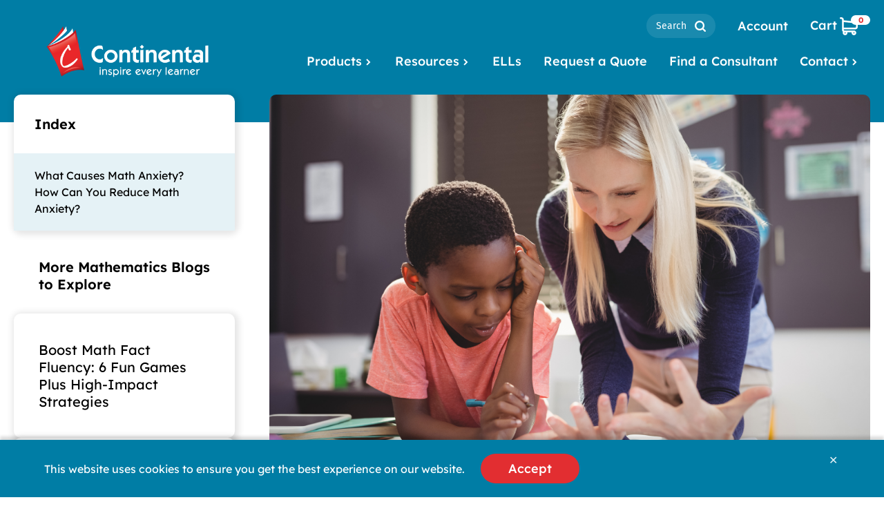

--- FILE ---
content_type: text/html; charset=UTF-8
request_url: https://www.continentalpress.com/blog/battling-math-anxiety/
body_size: 30324
content:
    <!doctype html>
    <html class="no-js" dir="ltr" lang="en-US">
    <head>
        <meta name="viewport" content="width=device-width, initial-scale=1" />
        <meta name="format-detection" content="telephone=no" />
        <meta http-equiv="Content-Type" content="text/html; charset=UTF-8" />
<script>
var gform;gform||(document.addEventListener("gform_main_scripts_loaded",function(){gform.scriptsLoaded=!0}),document.addEventListener("gform/theme/scripts_loaded",function(){gform.themeScriptsLoaded=!0}),window.addEventListener("DOMContentLoaded",function(){gform.domLoaded=!0}),gform={domLoaded:!1,scriptsLoaded:!1,themeScriptsLoaded:!1,isFormEditor:()=>"function"==typeof InitializeEditor,callIfLoaded:function(o){return!(!gform.domLoaded||!gform.scriptsLoaded||!gform.themeScriptsLoaded&&!gform.isFormEditor()||(gform.isFormEditor()&&console.warn("The use of gform.initializeOnLoaded() is deprecated in the form editor context and will be removed in Gravity Forms 3.1."),o(),0))},initializeOnLoaded:function(o){gform.callIfLoaded(o)||(document.addEventListener("gform_main_scripts_loaded",()=>{gform.scriptsLoaded=!0,gform.callIfLoaded(o)}),document.addEventListener("gform/theme/scripts_loaded",()=>{gform.themeScriptsLoaded=!0,gform.callIfLoaded(o)}),window.addEventListener("DOMContentLoaded",()=>{gform.domLoaded=!0,gform.callIfLoaded(o)}))},hooks:{action:{},filter:{}},addAction:function(o,r,e,t){gform.addHook("action",o,r,e,t)},addFilter:function(o,r,e,t){gform.addHook("filter",o,r,e,t)},doAction:function(o){gform.doHook("action",o,arguments)},applyFilters:function(o){return gform.doHook("filter",o,arguments)},removeAction:function(o,r){gform.removeHook("action",o,r)},removeFilter:function(o,r,e){gform.removeHook("filter",o,r,e)},addHook:function(o,r,e,t,n){null==gform.hooks[o][r]&&(gform.hooks[o][r]=[]);var d=gform.hooks[o][r];null==n&&(n=r+"_"+d.length),gform.hooks[o][r].push({tag:n,callable:e,priority:t=null==t?10:t})},doHook:function(r,o,e){var t;if(e=Array.prototype.slice.call(e,1),null!=gform.hooks[r][o]&&((o=gform.hooks[r][o]).sort(function(o,r){return o.priority-r.priority}),o.forEach(function(o){"function"!=typeof(t=o.callable)&&(t=window[t]),"action"==r?t.apply(null,e):e[0]=t.apply(null,e)})),"filter"==r)return e[0]},removeHook:function(o,r,t,n){var e;null!=gform.hooks[o][r]&&(e=(e=gform.hooks[o][r]).filter(function(o,r,e){return!!(null!=n&&n!=o.tag||null!=t&&t!=o.priority)}),gform.hooks[o][r]=e)}});
</script>

    <meta name="viewport" content="width=device-width, initial-scale=1" />
<meta name='robots' content='index, follow, max-image-preview:large, max-snippet:-1, max-video-preview:-1' />
	<style>img:is([sizes="auto" i], [sizes^="auto," i]) { contain-intrinsic-size: 3000px 1500px }</style>
	
	<!-- This site is optimized with the Yoast SEO plugin v26.7 - https://yoast.com/wordpress/plugins/seo/ -->
	<title>Addition, Subtraction, Division, Oh My! Battling Math Anxiety | Continental</title>
	<meta name="description" content="Studies have shown that math anxiety occurs as early as elementary school. But there are plenty of things you can do to tackle math anxiety head-on." />
	<link rel="canonical" href="https://www.continentalpress.com/blog/battling-math-anxiety/" />
	<meta property="og:locale" content="en_US" />
	<meta property="og:type" content="article" />
	<meta property="og:title" content="Addition, Subtraction, Division, Oh My! Battling Math Anxiety | Continental" />
	<meta property="og:description" content="Studies have shown that math anxiety occurs as early as elementary school. But there are plenty of things you can do to tackle math anxiety head-on." />
	<meta property="og:url" content="https://www.continentalpress.com/blog/battling-math-anxiety/" />
	<meta property="og:site_name" content="Continental Educational Publisher" />
	<meta property="article:publisher" content="https://www.facebook.com/ContinentalPress" />
	<meta property="article:published_time" content="2019-01-15T16:31:13+00:00" />
	<meta property="article:modified_time" content="2025-12-05T23:42:19+00:00" />
	<meta property="og:image" content="https://www.continentalpress.com/wp-content/uploads/2019/05/iStock-846567800.jpg" />
	<meta property="og:image:width" content="2121" />
	<meta property="og:image:height" content="1414" />
	<meta property="og:image:type" content="image/jpeg" />
	<meta name="author" content="Continental" />
	<meta name="twitter:card" content="summary_large_image" />
	<meta name="twitter:label1" content="Written by" />
	<meta name="twitter:data1" content="Continental" />
	<meta name="twitter:label2" content="Est. reading time" />
	<meta name="twitter:data2" content="3 minutes" />
	<script type="application/ld+json" class="yoast-schema-graph">{"@context":"https://schema.org","@graph":[{"@type":"Article","@id":"https://www.continentalpress.com/blog/battling-math-anxiety/#article","isPartOf":{"@id":"https://www.continentalpress.com/blog/battling-math-anxiety/"},"author":{"name":"Continental","@id":"https://www.continentalpress.com/#/schema/person/7be35386be67768df7a1e2e1353e47c5"},"headline":"Addition, Subtraction, Division, Oh My! Battling Math Anxiety","datePublished":"2019-01-15T16:31:13+00:00","dateModified":"2025-12-05T23:42:19+00:00","mainEntityOfPage":{"@id":"https://www.continentalpress.com/blog/battling-math-anxiety/"},"wordCount":530,"commentCount":0,"publisher":{"@id":"https://www.continentalpress.com/#organization"},"image":{"@id":"https://www.continentalpress.com/blog/battling-math-anxiety/#primaryimage"},"thumbnailUrl":"https://www.continentalpress.com/wp-content/uploads/2019/05/iStock-846567800.jpg","articleSection":["Mathematics","Student Support"],"inLanguage":"en-US","potentialAction":[{"@type":"CommentAction","name":"Comment","target":["https://www.continentalpress.com/blog/battling-math-anxiety/#respond"]}]},{"@type":"WebPage","@id":"https://www.continentalpress.com/blog/battling-math-anxiety/","url":"https://www.continentalpress.com/blog/battling-math-anxiety/","name":"Addition, Subtraction, Division, Oh My! Battling Math Anxiety | Continental","isPartOf":{"@id":"https://www.continentalpress.com/#website"},"primaryImageOfPage":{"@id":"https://www.continentalpress.com/blog/battling-math-anxiety/#primaryimage"},"image":{"@id":"https://www.continentalpress.com/blog/battling-math-anxiety/#primaryimage"},"thumbnailUrl":"https://www.continentalpress.com/wp-content/uploads/2019/05/iStock-846567800.jpg","datePublished":"2019-01-15T16:31:13+00:00","dateModified":"2025-12-05T23:42:19+00:00","description":"Studies have shown that math anxiety occurs as early as elementary school. But there are plenty of things you can do to tackle math anxiety head-on.","breadcrumb":{"@id":"https://www.continentalpress.com/blog/battling-math-anxiety/#breadcrumb"},"inLanguage":"en-US","potentialAction":[{"@type":"ReadAction","target":["https://www.continentalpress.com/blog/battling-math-anxiety/"]}]},{"@type":"ImageObject","inLanguage":"en-US","@id":"https://www.continentalpress.com/blog/battling-math-anxiety/#primaryimage","url":"https://www.continentalpress.com/wp-content/uploads/2019/05/iStock-846567800.jpg","contentUrl":"https://www.continentalpress.com/wp-content/uploads/2019/05/iStock-846567800.jpg","width":2121,"height":1414,"caption":"Teacher helping schoolboy with her homework in classroom at school"},{"@type":"BreadcrumbList","@id":"https://www.continentalpress.com/blog/battling-math-anxiety/#breadcrumb","itemListElement":[{"@type":"ListItem","position":1,"name":"Home","item":"https://www.continentalpress.com/"},{"@type":"ListItem","position":2,"name":"Blog","item":"https://www.continentalpress.com/blog/"},{"@type":"ListItem","position":3,"name":"Addition, Subtraction, Division, Oh My! Battling Math Anxiety"}]},{"@type":"WebSite","@id":"https://www.continentalpress.com/#website","url":"https://www.continentalpress.com/","name":"Continental Educational Publisher","description":"K-12 Educational Books &amp; Learning Material","publisher":{"@id":"https://www.continentalpress.com/#organization"},"potentialAction":[{"@type":"SearchAction","target":{"@type":"EntryPoint","urlTemplate":"https://www.continentalpress.com/?s={search_term_string}"},"query-input":{"@type":"PropertyValueSpecification","valueRequired":true,"valueName":"search_term_string"}}],"inLanguage":"en-US"},{"@type":"Organization","@id":"https://www.continentalpress.com/#organization","name":"Continental Press","url":"https://www.continentalpress.com/","logo":{"@type":"ImageObject","inLanguage":"en-US","@id":"https://www.continentalpress.com/#/schema/logo/image/","url":"https://www.continentalpress.com/wp-content/uploads/2019/05/header-logo.jpg","contentUrl":"https://www.continentalpress.com/wp-content/uploads/2019/05/header-logo.jpg","width":210,"height":70,"caption":"Continental Press"},"image":{"@id":"https://www.continentalpress.com/#/schema/logo/image/"},"sameAs":["https://www.facebook.com/ContinentalPress","https://www.pinterest.com/continentalpr/"]},{"@type":"Person","@id":"https://www.continentalpress.com/#/schema/person/7be35386be67768df7a1e2e1353e47c5","name":"Continental","image":{"@type":"ImageObject","inLanguage":"en-US","@id":"https://www.continentalpress.com/#/schema/person/image/","url":"https://secure.gravatar.com/avatar/f613a173a5fca0405683beeb7cabad1a4b1ee3ecefb6bba4acec17ed8c4ce1dd?s=96&d=mm&r=g","contentUrl":"https://secure.gravatar.com/avatar/f613a173a5fca0405683beeb7cabad1a4b1ee3ecefb6bba4acec17ed8c4ce1dd?s=96&d=mm&r=g","caption":"Continental"},"url":"https://www.continentalpress.com/blog/author/continental-press/"}]}</script>
	<!-- / Yoast SEO plugin. -->


<link rel='dns-prefetch' href='//www.googletagmanager.com' />
<link rel='dns-prefetch' href='//connect.facebook.net' />
<link rel='dns-prefetch' href='//www.google.com' />
<link rel="alternate" type="application/rss+xml" title="Continental Educational Publisher &raquo; Feed" href="https://www.continentalpress.com/feed/" />
<script>
window._wpemojiSettings = {"baseUrl":"https:\/\/s.w.org\/images\/core\/emoji\/16.0.1\/72x72\/","ext":".png","svgUrl":"https:\/\/s.w.org\/images\/core\/emoji\/16.0.1\/svg\/","svgExt":".svg","source":{"concatemoji":"https:\/\/www.continentalpress.com\/wp-includes\/js\/wp-emoji-release.min.js?ver=6.8.3"}};
/*! This file is auto-generated */
!function(s,n){var o,i,e;function c(e){try{var t={supportTests:e,timestamp:(new Date).valueOf()};sessionStorage.setItem(o,JSON.stringify(t))}catch(e){}}function p(e,t,n){e.clearRect(0,0,e.canvas.width,e.canvas.height),e.fillText(t,0,0);var t=new Uint32Array(e.getImageData(0,0,e.canvas.width,e.canvas.height).data),a=(e.clearRect(0,0,e.canvas.width,e.canvas.height),e.fillText(n,0,0),new Uint32Array(e.getImageData(0,0,e.canvas.width,e.canvas.height).data));return t.every(function(e,t){return e===a[t]})}function u(e,t){e.clearRect(0,0,e.canvas.width,e.canvas.height),e.fillText(t,0,0);for(var n=e.getImageData(16,16,1,1),a=0;a<n.data.length;a++)if(0!==n.data[a])return!1;return!0}function f(e,t,n,a){switch(t){case"flag":return n(e,"\ud83c\udff3\ufe0f\u200d\u26a7\ufe0f","\ud83c\udff3\ufe0f\u200b\u26a7\ufe0f")?!1:!n(e,"\ud83c\udde8\ud83c\uddf6","\ud83c\udde8\u200b\ud83c\uddf6")&&!n(e,"\ud83c\udff4\udb40\udc67\udb40\udc62\udb40\udc65\udb40\udc6e\udb40\udc67\udb40\udc7f","\ud83c\udff4\u200b\udb40\udc67\u200b\udb40\udc62\u200b\udb40\udc65\u200b\udb40\udc6e\u200b\udb40\udc67\u200b\udb40\udc7f");case"emoji":return!a(e,"\ud83e\udedf")}return!1}function g(e,t,n,a){var r="undefined"!=typeof WorkerGlobalScope&&self instanceof WorkerGlobalScope?new OffscreenCanvas(300,150):s.createElement("canvas"),o=r.getContext("2d",{willReadFrequently:!0}),i=(o.textBaseline="top",o.font="600 32px Arial",{});return e.forEach(function(e){i[e]=t(o,e,n,a)}),i}function t(e){var t=s.createElement("script");t.src=e,t.defer=!0,s.head.appendChild(t)}"undefined"!=typeof Promise&&(o="wpEmojiSettingsSupports",i=["flag","emoji"],n.supports={everything:!0,everythingExceptFlag:!0},e=new Promise(function(e){s.addEventListener("DOMContentLoaded",e,{once:!0})}),new Promise(function(t){var n=function(){try{var e=JSON.parse(sessionStorage.getItem(o));if("object"==typeof e&&"number"==typeof e.timestamp&&(new Date).valueOf()<e.timestamp+604800&&"object"==typeof e.supportTests)return e.supportTests}catch(e){}return null}();if(!n){if("undefined"!=typeof Worker&&"undefined"!=typeof OffscreenCanvas&&"undefined"!=typeof URL&&URL.createObjectURL&&"undefined"!=typeof Blob)try{var e="postMessage("+g.toString()+"("+[JSON.stringify(i),f.toString(),p.toString(),u.toString()].join(",")+"));",a=new Blob([e],{type:"text/javascript"}),r=new Worker(URL.createObjectURL(a),{name:"wpTestEmojiSupports"});return void(r.onmessage=function(e){c(n=e.data),r.terminate(),t(n)})}catch(e){}c(n=g(i,f,p,u))}t(n)}).then(function(e){for(var t in e)n.supports[t]=e[t],n.supports.everything=n.supports.everything&&n.supports[t],"flag"!==t&&(n.supports.everythingExceptFlag=n.supports.everythingExceptFlag&&n.supports[t]);n.supports.everythingExceptFlag=n.supports.everythingExceptFlag&&!n.supports.flag,n.DOMReady=!1,n.readyCallback=function(){n.DOMReady=!0}}).then(function(){return e}).then(function(){var e;n.supports.everything||(n.readyCallback(),(e=n.source||{}).concatemoji?t(e.concatemoji):e.wpemoji&&e.twemoji&&(t(e.twemoji),t(e.wpemoji)))}))}((window,document),window._wpemojiSettings);
</script>
<link rel='stylesheet' id='share-cart-block-css' href='https://www.continentalpress.com/wp-content/plugins/save-share-cart/build/style-share-cart-block.css?ver=1.0.9' media='all' />
<link rel='stylesheet' id='share-cart-checkout-block-css' href='https://www.continentalpress.com/wp-content/plugins/save-share-cart/build/style-share-cart-checkout-block.css?ver=1.0.9' media='all' />
<link rel='stylesheet' id='sst-tax-exemption-block-css' href='https://www.continentalpress.com/wp-content/plugins/simple-sales-tax/build/style-tax-exemption-block.css?ver=8.4.2' media='all' />
<link rel='stylesheet' id='continental-press-2025-css' href='https://www.continentalpress.com/wp-content/themes/continental-2025/style.css?ver=1.0.0' media='all' />
<style id='wp-emoji-styles-inline-css'>

	img.wp-smiley, img.emoji {
		display: inline !important;
		border: none !important;
		box-shadow: none !important;
		height: 1em !important;
		width: 1em !important;
		margin: 0 0.07em !important;
		vertical-align: -0.1em !important;
		background: none !important;
		padding: 0 !important;
	}
</style>
<link rel='stylesheet' id='wp-block-library-css' href='https://www.continentalpress.com/wp-includes/css/dist/block-library/style.min.css?ver=6.8.3' media='all' />
<link rel='stylesheet' id='activecampaign-form-block-css' href='https://www.continentalpress.com/wp-content/plugins/activecampaign-subscription-forms/activecampaign-form-block/build/style-index.css?ver=1763998524' media='all' />
<link rel='stylesheet' id='wc-blocks-style-css' href='https://www.continentalpress.com/wp-content/plugins/woocommerce/assets/client/blocks/wc-blocks.css?ver=wc-10.4.3' media='all' />
<style id='global-styles-inline-css'>
:root{--wp--preset--aspect-ratio--square: 1;--wp--preset--aspect-ratio--4-3: 4/3;--wp--preset--aspect-ratio--3-4: 3/4;--wp--preset--aspect-ratio--3-2: 3/2;--wp--preset--aspect-ratio--2-3: 2/3;--wp--preset--aspect-ratio--16-9: 16/9;--wp--preset--aspect-ratio--9-16: 9/16;--wp--preset--color--black: #000000;--wp--preset--color--cyan-bluish-gray: #abb8c3;--wp--preset--color--white: #FFFFFF;--wp--preset--color--pale-pink: #f78da7;--wp--preset--color--vivid-red: #cf2e2e;--wp--preset--color--luminous-vivid-orange: #ff6900;--wp--preset--color--luminous-vivid-amber: #fcb900;--wp--preset--color--light-green-cyan: #7bdcb5;--wp--preset--color--vivid-green-cyan: #00d084;--wp--preset--color--pale-cyan-blue: #8ed1fc;--wp--preset--color--vivid-cyan-blue: #0693e3;--wp--preset--color--vivid-purple: #9b51e0;--wp--preset--color--dark-red: #A01416;--wp--preset--color--dark-gray: #4C4C4C;--wp--preset--color--red: #E22E31;--wp--preset--color--blue: #007DA5;--wp--preset--color--blue-1: #66CEEF;--wp--preset--color--blue-2: #BDEDF8;--wp--preset--color--gray: #BBBBBB;--wp--preset--color--gray-1: #DCDCDC;--wp--preset--color--blue-3: #E5F2F6;--wp--preset--color--gray-2: #EFEFEF;--wp--preset--color--old-color: #FFBE00;--wp--preset--gradient--vivid-cyan-blue-to-vivid-purple: linear-gradient(135deg,rgba(6,147,227,1) 0%,rgb(155,81,224) 100%);--wp--preset--gradient--light-green-cyan-to-vivid-green-cyan: linear-gradient(135deg,rgb(122,220,180) 0%,rgb(0,208,130) 100%);--wp--preset--gradient--luminous-vivid-amber-to-luminous-vivid-orange: linear-gradient(135deg,rgba(252,185,0,1) 0%,rgba(255,105,0,1) 100%);--wp--preset--gradient--luminous-vivid-orange-to-vivid-red: linear-gradient(135deg,rgba(255,105,0,1) 0%,rgb(207,46,46) 100%);--wp--preset--gradient--very-light-gray-to-cyan-bluish-gray: linear-gradient(135deg,rgb(238,238,238) 0%,rgb(169,184,195) 100%);--wp--preset--gradient--cool-to-warm-spectrum: linear-gradient(135deg,rgb(74,234,220) 0%,rgb(151,120,209) 20%,rgb(207,42,186) 40%,rgb(238,44,130) 60%,rgb(251,105,98) 80%,rgb(254,248,76) 100%);--wp--preset--gradient--blush-light-purple: linear-gradient(135deg,rgb(255,206,236) 0%,rgb(152,150,240) 100%);--wp--preset--gradient--blush-bordeaux: linear-gradient(135deg,rgb(254,205,165) 0%,rgb(254,45,45) 50%,rgb(107,0,62) 100%);--wp--preset--gradient--luminous-dusk: linear-gradient(135deg,rgb(255,203,112) 0%,rgb(199,81,192) 50%,rgb(65,88,208) 100%);--wp--preset--gradient--pale-ocean: linear-gradient(135deg,rgb(255,245,203) 0%,rgb(182,227,212) 50%,rgb(51,167,181) 100%);--wp--preset--gradient--electric-grass: linear-gradient(135deg,rgb(202,248,128) 0%,rgb(113,206,126) 100%);--wp--preset--gradient--midnight: linear-gradient(135deg,rgb(2,3,129) 0%,rgb(40,116,252) 100%);--wp--preset--font-size--small: 14px;--wp--preset--font-size--medium: 18px;--wp--preset--font-size--large: 22px;--wp--preset--font-size--x-large: 28px;--wp--preset--font-size--xx-large: 32px;--wp--preset--font-family--lexend: 'Lexend', sans-serif;--wp--preset--font-family--fira-sans: 'Fira Sans', sans-serif;--wp--preset--spacing--20: 0.44rem;--wp--preset--spacing--30: 20px;--wp--preset--spacing--40: 40px;--wp--preset--spacing--50: 60px;--wp--preset--spacing--60: 80px;--wp--preset--spacing--70: 100px;--wp--preset--spacing--80: 120px;--wp--preset--spacing--90: 140px;--wp--preset--shadow--natural: 6px 6px 9px rgba(0, 0, 0, 0.2);--wp--preset--shadow--deep: 12px 12px 50px rgba(0, 0, 0, 0.4);--wp--preset--shadow--sharp: 6px 6px 0px rgba(0, 0, 0, 0.2);--wp--preset--shadow--outlined: 6px 6px 0px -3px rgba(255, 255, 255, 1), 6px 6px rgba(0, 0, 0, 1);--wp--preset--shadow--crisp: 6px 6px 0px rgba(0, 0, 0, 1);}:root { --wp--style--global--content-size: 1220px;--wp--style--global--wide-size: 1440px; }:where(body) { margin: 0; }.wp-site-blocks > .alignleft { float: left; margin-right: 2em; }.wp-site-blocks > .alignright { float: right; margin-left: 2em; }.wp-site-blocks > .aligncenter { justify-content: center; margin-left: auto; margin-right: auto; }:where(.wp-site-blocks) > * { margin-block-start: 24px; margin-block-end: 0; }:where(.wp-site-blocks) > :first-child { margin-block-start: 0; }:where(.wp-site-blocks) > :last-child { margin-block-end: 0; }:root { --wp--style--block-gap: 24px; }:root :where(.is-layout-flow) > :first-child{margin-block-start: 0;}:root :where(.is-layout-flow) > :last-child{margin-block-end: 0;}:root :where(.is-layout-flow) > *{margin-block-start: 24px;margin-block-end: 0;}:root :where(.is-layout-constrained) > :first-child{margin-block-start: 0;}:root :where(.is-layout-constrained) > :last-child{margin-block-end: 0;}:root :where(.is-layout-constrained) > *{margin-block-start: 24px;margin-block-end: 0;}:root :where(.is-layout-flex){gap: 24px;}:root :where(.is-layout-grid){gap: 24px;}.is-layout-flow > .alignleft{float: left;margin-inline-start: 0;margin-inline-end: 2em;}.is-layout-flow > .alignright{float: right;margin-inline-start: 2em;margin-inline-end: 0;}.is-layout-flow > .aligncenter{margin-left: auto !important;margin-right: auto !important;}.is-layout-constrained > .alignleft{float: left;margin-inline-start: 0;margin-inline-end: 2em;}.is-layout-constrained > .alignright{float: right;margin-inline-start: 2em;margin-inline-end: 0;}.is-layout-constrained > .aligncenter{margin-left: auto !important;margin-right: auto !important;}.is-layout-constrained > :where(:not(.alignleft):not(.alignright):not(.alignfull)){max-width: var(--wp--style--global--content-size);margin-left: auto !important;margin-right: auto !important;}.is-layout-constrained > .alignwide{max-width: var(--wp--style--global--wide-size);}body .is-layout-flex{display: flex;}.is-layout-flex{flex-wrap: wrap;align-items: center;}.is-layout-flex > :is(*, div){margin: 0;}body .is-layout-grid{display: grid;}.is-layout-grid > :is(*, div){margin: 0;}body{padding-top: 0px;padding-right: 0px;padding-bottom: 0px;padding-left: 0px;}a:where(:not(.wp-element-button)){text-decoration: underline;}:root :where(.wp-element-button, .wp-block-button__link){background-color: #32373c;border-width: 0;color: #fff;font-family: inherit;font-size: inherit;line-height: inherit;padding: calc(0.667em + 2px) calc(1.333em + 2px);text-decoration: none;}.has-black-color{color: var(--wp--preset--color--black) !important;}.has-cyan-bluish-gray-color{color: var(--wp--preset--color--cyan-bluish-gray) !important;}.has-white-color{color: var(--wp--preset--color--white) !important;}.has-pale-pink-color{color: var(--wp--preset--color--pale-pink) !important;}.has-vivid-red-color{color: var(--wp--preset--color--vivid-red) !important;}.has-luminous-vivid-orange-color{color: var(--wp--preset--color--luminous-vivid-orange) !important;}.has-luminous-vivid-amber-color{color: var(--wp--preset--color--luminous-vivid-amber) !important;}.has-light-green-cyan-color{color: var(--wp--preset--color--light-green-cyan) !important;}.has-vivid-green-cyan-color{color: var(--wp--preset--color--vivid-green-cyan) !important;}.has-pale-cyan-blue-color{color: var(--wp--preset--color--pale-cyan-blue) !important;}.has-vivid-cyan-blue-color{color: var(--wp--preset--color--vivid-cyan-blue) !important;}.has-vivid-purple-color{color: var(--wp--preset--color--vivid-purple) !important;}.has-dark-red-color{color: var(--wp--preset--color--dark-red) !important;}.has-dark-gray-color{color: var(--wp--preset--color--dark-gray) !important;}.has-red-color{color: var(--wp--preset--color--red) !important;}.has-blue-color{color: var(--wp--preset--color--blue) !important;}.has-blue-1-color{color: var(--wp--preset--color--blue-1) !important;}.has-blue-2-color{color: var(--wp--preset--color--blue-2) !important;}.has-gray-color{color: var(--wp--preset--color--gray) !important;}.has-gray-1-color{color: var(--wp--preset--color--gray-1) !important;}.has-blue-3-color{color: var(--wp--preset--color--blue-3) !important;}.has-gray-2-color{color: var(--wp--preset--color--gray-2) !important;}.has-old-color-color{color: var(--wp--preset--color--old-color) !important;}.has-black-background-color{background-color: var(--wp--preset--color--black) !important;}.has-cyan-bluish-gray-background-color{background-color: var(--wp--preset--color--cyan-bluish-gray) !important;}.has-white-background-color{background-color: var(--wp--preset--color--white) !important;}.has-pale-pink-background-color{background-color: var(--wp--preset--color--pale-pink) !important;}.has-vivid-red-background-color{background-color: var(--wp--preset--color--vivid-red) !important;}.has-luminous-vivid-orange-background-color{background-color: var(--wp--preset--color--luminous-vivid-orange) !important;}.has-luminous-vivid-amber-background-color{background-color: var(--wp--preset--color--luminous-vivid-amber) !important;}.has-light-green-cyan-background-color{background-color: var(--wp--preset--color--light-green-cyan) !important;}.has-vivid-green-cyan-background-color{background-color: var(--wp--preset--color--vivid-green-cyan) !important;}.has-pale-cyan-blue-background-color{background-color: var(--wp--preset--color--pale-cyan-blue) !important;}.has-vivid-cyan-blue-background-color{background-color: var(--wp--preset--color--vivid-cyan-blue) !important;}.has-vivid-purple-background-color{background-color: var(--wp--preset--color--vivid-purple) !important;}.has-dark-red-background-color{background-color: var(--wp--preset--color--dark-red) !important;}.has-dark-gray-background-color{background-color: var(--wp--preset--color--dark-gray) !important;}.has-red-background-color{background-color: var(--wp--preset--color--red) !important;}.has-blue-background-color{background-color: var(--wp--preset--color--blue) !important;}.has-blue-1-background-color{background-color: var(--wp--preset--color--blue-1) !important;}.has-blue-2-background-color{background-color: var(--wp--preset--color--blue-2) !important;}.has-gray-background-color{background-color: var(--wp--preset--color--gray) !important;}.has-gray-1-background-color{background-color: var(--wp--preset--color--gray-1) !important;}.has-blue-3-background-color{background-color: var(--wp--preset--color--blue-3) !important;}.has-gray-2-background-color{background-color: var(--wp--preset--color--gray-2) !important;}.has-old-color-background-color{background-color: var(--wp--preset--color--old-color) !important;}.has-black-border-color{border-color: var(--wp--preset--color--black) !important;}.has-cyan-bluish-gray-border-color{border-color: var(--wp--preset--color--cyan-bluish-gray) !important;}.has-white-border-color{border-color: var(--wp--preset--color--white) !important;}.has-pale-pink-border-color{border-color: var(--wp--preset--color--pale-pink) !important;}.has-vivid-red-border-color{border-color: var(--wp--preset--color--vivid-red) !important;}.has-luminous-vivid-orange-border-color{border-color: var(--wp--preset--color--luminous-vivid-orange) !important;}.has-luminous-vivid-amber-border-color{border-color: var(--wp--preset--color--luminous-vivid-amber) !important;}.has-light-green-cyan-border-color{border-color: var(--wp--preset--color--light-green-cyan) !important;}.has-vivid-green-cyan-border-color{border-color: var(--wp--preset--color--vivid-green-cyan) !important;}.has-pale-cyan-blue-border-color{border-color: var(--wp--preset--color--pale-cyan-blue) !important;}.has-vivid-cyan-blue-border-color{border-color: var(--wp--preset--color--vivid-cyan-blue) !important;}.has-vivid-purple-border-color{border-color: var(--wp--preset--color--vivid-purple) !important;}.has-dark-red-border-color{border-color: var(--wp--preset--color--dark-red) !important;}.has-dark-gray-border-color{border-color: var(--wp--preset--color--dark-gray) !important;}.has-red-border-color{border-color: var(--wp--preset--color--red) !important;}.has-blue-border-color{border-color: var(--wp--preset--color--blue) !important;}.has-blue-1-border-color{border-color: var(--wp--preset--color--blue-1) !important;}.has-blue-2-border-color{border-color: var(--wp--preset--color--blue-2) !important;}.has-gray-border-color{border-color: var(--wp--preset--color--gray) !important;}.has-gray-1-border-color{border-color: var(--wp--preset--color--gray-1) !important;}.has-blue-3-border-color{border-color: var(--wp--preset--color--blue-3) !important;}.has-gray-2-border-color{border-color: var(--wp--preset--color--gray-2) !important;}.has-old-color-border-color{border-color: var(--wp--preset--color--old-color) !important;}.has-vivid-cyan-blue-to-vivid-purple-gradient-background{background: var(--wp--preset--gradient--vivid-cyan-blue-to-vivid-purple) !important;}.has-light-green-cyan-to-vivid-green-cyan-gradient-background{background: var(--wp--preset--gradient--light-green-cyan-to-vivid-green-cyan) !important;}.has-luminous-vivid-amber-to-luminous-vivid-orange-gradient-background{background: var(--wp--preset--gradient--luminous-vivid-amber-to-luminous-vivid-orange) !important;}.has-luminous-vivid-orange-to-vivid-red-gradient-background{background: var(--wp--preset--gradient--luminous-vivid-orange-to-vivid-red) !important;}.has-very-light-gray-to-cyan-bluish-gray-gradient-background{background: var(--wp--preset--gradient--very-light-gray-to-cyan-bluish-gray) !important;}.has-cool-to-warm-spectrum-gradient-background{background: var(--wp--preset--gradient--cool-to-warm-spectrum) !important;}.has-blush-light-purple-gradient-background{background: var(--wp--preset--gradient--blush-light-purple) !important;}.has-blush-bordeaux-gradient-background{background: var(--wp--preset--gradient--blush-bordeaux) !important;}.has-luminous-dusk-gradient-background{background: var(--wp--preset--gradient--luminous-dusk) !important;}.has-pale-ocean-gradient-background{background: var(--wp--preset--gradient--pale-ocean) !important;}.has-electric-grass-gradient-background{background: var(--wp--preset--gradient--electric-grass) !important;}.has-midnight-gradient-background{background: var(--wp--preset--gradient--midnight) !important;}.has-small-font-size{font-size: var(--wp--preset--font-size--small) !important;}.has-medium-font-size{font-size: var(--wp--preset--font-size--medium) !important;}.has-large-font-size{font-size: var(--wp--preset--font-size--large) !important;}.has-x-large-font-size{font-size: var(--wp--preset--font-size--x-large) !important;}.has-xx-large-font-size{font-size: var(--wp--preset--font-size--xx-large) !important;}.has-lexend-font-family{font-family: var(--wp--preset--font-family--lexend) !important;}.has-fira-sans-font-family{font-family: var(--wp--preset--font-family--fira-sans) !important;}
:root :where(.wp-block-pullquote){font-size: 1.5em;line-height: 1.6;}
</style>
<link rel='stylesheet' id='gdpr-framework-cookieconsent-css-css' href='https://www.continentalpress.com/wp-content/plugins/gdpr-framework/assets/cookieconsent.min.css?ver=6.8.3' media='all' />
<link rel='stylesheet' id='image-map-pro-dist-css-css' href='https://www.continentalpress.com/wp-content/plugins/image-map-pro-wordpress/css/image-map-pro.min.css?ver=5.3.2' media='' />
<link rel='stylesheet' id='dashicons-css' href='https://www.continentalpress.com/wp-includes/css/dashicons.min.css?ver=6.8.3' media='all' />
<style id='dashicons-inline-css'>
[data-font="Dashicons"]:before {font-family: 'Dashicons' !important;content: attr(data-icon) !important;speak: none !important;font-weight: normal !important;font-variant: normal !important;text-transform: none !important;line-height: 1 !important;font-style: normal !important;-webkit-font-smoothing: antialiased !important;-moz-osx-font-smoothing: grayscale !important;}
</style>
<link rel='stylesheet' id='wsc-frontend-style-css' href='https://www.continentalpress.com/wp-content/plugins/save-share-cart/assets/frontend_style.css?ver=1.1.4' media='all' />
<link rel='stylesheet' id='select2-css' href='https://www.continentalpress.com/wp-content/plugins/woocommerce/assets/css/select2.css?ver=10.4.3' media='all' />
<link rel='stylesheet' id='woocommerce-layout-css' href='https://www.continentalpress.com/wp-content/plugins/woocommerce/assets/css/woocommerce-layout.css?ver=10.4.3' media='all' />
<link rel='stylesheet' id='woocommerce-smallscreen-css' href='https://www.continentalpress.com/wp-content/plugins/woocommerce/assets/css/woocommerce-smallscreen.css?ver=10.4.3' media='only screen and (max-width: 980px)' />
<link rel='stylesheet' id='woocommerce-general-css' href='https://www.continentalpress.com/wp-content/plugins/woocommerce/assets/css/woocommerce.css?ver=10.4.3' media='all' />
<style id='woocommerce-inline-inline-css'>
.woocommerce form .form-row .required { visibility: visible; }
</style>
<link rel='stylesheet' id='searchwp-forms-css' href='https://www.continentalpress.com/wp-content/plugins/searchwp/assets/css/frontend/search-forms.min.css?ver=4.5.6' media='all' />
<link rel='stylesheet' id='post-index-front-end-css' href='https://www.continentalpress.com/wp-content/plugins/post-index-plugin/assets/dist/plugin.css' media='all' />
<link rel='stylesheet' id='paytrace-styles-css' href='https://www.continentalpress.com/wp-content/plugins/woocommerce-gateway-paytrace/assets/css/paytrace-styles.min.css?ver=2.9.6' media='all' />
<link rel='stylesheet' id='ywdpd_owl-css' href='https://www.continentalpress.com/wp-content/plugins/yith-woocommerce-dynamic-pricing-and-discounts-premium/assets/css/owl/owl.carousel.min.css?ver=4.26.0' media='all' />
<link rel='stylesheet' id='yith_ywdpd_frontend-css' href='https://www.continentalpress.com/wp-content/plugins/yith-woocommerce-dynamic-pricing-and-discounts-premium/assets/css/frontend.css?ver=4.26.0' media='all' />
<link rel='stylesheet' id='blocks-callout_block-css' href='https://www.continentalpress.com/wp-content/themes/continental-2025/assets/dist/css/blocks/callout_block.min.css?ver=3.6.1' media='all' />
<link rel='stylesheet' id='blocks-contact_block-css' href='https://www.continentalpress.com/wp-content/themes/continental-2025/assets/dist/css/blocks/contact_block.min.css?ver=3.6.1' media='all' />
<link rel='stylesheet' id='blocks-icon_blocks_block-css' href='https://www.continentalpress.com/wp-content/themes/continental-2025/assets/dist/css/blocks/icon_blocks_block.min.css?ver=3.6.1' media='all' />
<link rel='stylesheet' id='blocks-lightbox_block-css' href='https://www.continentalpress.com/wp-content/themes/continental-2025/assets/dist/css/blocks/lightbox_block.min.css?ver=3.6.1' media='all' />
<link rel='stylesheet' id='blocks-page_header_block-css' href='https://www.continentalpress.com/wp-content/themes/continental-2025/assets/dist/css/blocks/page_header_block.min.css?ver=3.6.1' media='all' />
<link rel='stylesheet' id='blocks-post_callout_block-css' href='https://www.continentalpress.com/wp-content/themes/continental-2025/assets/dist/css/blocks/post_callout_block.min.css?ver=3.6.1' media='all' />
<link rel='stylesheet' id='blocks-post_slider_block-css' href='https://www.continentalpress.com/wp-content/themes/continental-2025/assets/dist/css/blocks/post_slider_block.min.css?ver=3.6.1' media='all' />
<link rel='stylesheet' id='blocks-product_callout_block-css' href='https://www.continentalpress.com/wp-content/themes/continental-2025/assets/dist/css/blocks/product_callout_block.min.css?ver=3.6.1' media='all' />
<link rel='stylesheet' id='blocks-product_slider_block-css' href='https://www.continentalpress.com/wp-content/themes/continental-2025/assets/dist/css/blocks/product_slider_block.min.css?ver=3.6.1' media='all' />
<link rel='stylesheet' id='blocks-sales_rep_block-css' href='https://www.continentalpress.com/wp-content/themes/continental-2025/assets/dist/css/blocks/sales_rep_block.min.css?ver=3.6.1' media='all' />
<link rel='stylesheet' id='blocks-tab_block-css' href='https://www.continentalpress.com/wp-content/themes/continental-2025/assets/dist/css/blocks/tab_block.min.css?ver=3.6.1' media='all' />
<link rel='stylesheet' id='blocks-tabs_block-css' href='https://www.continentalpress.com/wp-content/themes/continental-2025/assets/dist/css/blocks/tabs_block.min.css?ver=3.6.1' media='all' />
<link rel='stylesheet' id='chronos-css' href='https://www.continentalpress.com/wp-content/themes/continental-2025/assets/dist/css/styles.min.css?ver=1.0.0' media='all' />
<link rel='stylesheet' id='per-page-post-single-css' href='https://www.continentalpress.com/wp-content/themes/continental-2025/assets/dist/css/per-page/post-single.min.css?ver=1.0.0' media='all' />
<link rel='stylesheet' id='vendor-slick-css' href='https://www.continentalpress.com/wp-content/themes/continental-2025/assets/dist/css/vendor/slick.min.css?ver=1.0.0' media='all' />
<link rel='stylesheet' id='vendor-tobii-css' href='https://www.continentalpress.com/wp-content/themes/continental-2025/assets/dist/css/vendor/tobii.min.css?ver=1.0.0' media='all' />
<script type="text/template" id="tmpl-variation-template">
	<div class="woocommerce-variation-description">{{{ data.variation.variation_description }}}</div>
    <div class="woocommerce-variation-price">{{{ data.variation.price_html }}}</div>
	<div class="woocommerce-variation-availability">{{{ data.variation.availability_html }}}</div>
    <a class="reset_variations" href="#" aria-label="Clear selection">clear selection</a>
</script>
<script type="text/template" id="tmpl-unavailable-variation-template">
	<p role="alert">Sorry, this product is unavailable. Please choose a different combination.</p>
</script>
<script id="woocommerce-google-analytics-integration-gtag-js-after">
/* Google Analytics for WooCommerce (gtag.js) */
					window.dataLayer = window.dataLayer || [];
					function gtag(){dataLayer.push(arguments);}
					// Set up default consent state.
					for ( const mode of [{"analytics_storage":"denied","ad_storage":"denied","ad_user_data":"denied","ad_personalization":"denied","region":["AT","BE","BG","HR","CY","CZ","DK","EE","FI","FR","DE","GR","HU","IS","IE","IT","LV","LI","LT","LU","MT","NL","NO","PL","PT","RO","SK","SI","ES","SE","GB","CH"]}] || [] ) {
						gtag( "consent", "default", { "wait_for_update": 500, ...mode } );
					}
					gtag("js", new Date());
					gtag("set", "developer_id.dOGY3NW", true);
					gtag("config", "G-B4NJK6DLYD", {"track_404":true,"allow_google_signals":false,"logged_in":false,"linker":{"domains":[],"allow_incoming":false},"custom_map":{"dimension1":"logged_in"}});
</script>
<script src="https://www.continentalpress.com/wp-includes/js/dist/hooks.min.js?ver=4d63a3d491d11ffd8ac6" id="wp-hooks-js"></script>
<script src="https://www.continentalpress.com/wp-includes/js/jquery/jquery.min.js?ver=3.7.1" id="jquery-core-js"></script>
<script src="https://www.continentalpress.com/wp-includes/js/jquery/jquery-migrate.min.js?ver=3.4.1" id="jquery-migrate-js"></script>
<script src="https://www.continentalpress.com/wp-content/plugins/gdpr-framework/assets/cookieconsent.min.js?ver=6.8.3" id="gdpr-framework-cookieconsent-min-js-js"></script>
<script src="https://connect.facebook.net/en_US/sdk.js?ver=1.1.1#xfbml=1&amp;version=v3.2" id="facebook-sdk-js"></script>
<script src="https://www.continentalpress.com/wp-content/plugins/woocommerce/assets/js/jquery-blockui/jquery.blockUI.min.js?ver=2.7.0-wc.10.4.3" id="wc-jquery-blockui-js" defer data-wp-strategy="defer"></script>
<script id="wc-add-to-cart-js-extra">
var wc_add_to_cart_params = {"ajax_url":"\/wp-admin\/admin-ajax.php","wc_ajax_url":"\/?wc-ajax=%%endpoint%%","i18n_view_cart":"View cart","cart_url":"https:\/\/www.continentalpress.com\/cart\/","is_cart":"","cart_redirect_after_add":"no"};
</script>
<script src="https://www.continentalpress.com/wp-content/plugins/woocommerce/assets/js/frontend/add-to-cart.min.js?ver=10.4.3" id="wc-add-to-cart-js" defer data-wp-strategy="defer"></script>
<script src="https://www.continentalpress.com/wp-content/plugins/woocommerce/assets/js/js-cookie/js.cookie.min.js?ver=2.1.4-wc.10.4.3" id="wc-js-cookie-js" defer data-wp-strategy="defer"></script>
<script id="woocommerce-js-extra">
var woocommerce_params = {"ajax_url":"\/wp-admin\/admin-ajax.php","wc_ajax_url":"\/?wc-ajax=%%endpoint%%","i18n_password_show":"Show password","i18n_password_hide":"Hide password"};
</script>
<script src="https://www.continentalpress.com/wp-content/plugins/woocommerce/assets/js/frontend/woocommerce.min.js?ver=10.4.3" id="woocommerce-js" defer data-wp-strategy="defer"></script>
<script id="wpm-js-extra">
var wpm = {"ajax_url":"https:\/\/www.continentalpress.com\/wp-admin\/admin-ajax.php","root":"https:\/\/www.continentalpress.com\/wp-json\/","nonce_wp_rest":"2dc582c987","nonce_ajax":"e875ae3f3f"};
</script>
<script src="https://www.continentalpress.com/wp-content/plugins/woocommerce-google-adwords-conversion-tracking-tag/js/public/free/wpm-public.p1.min.js?ver=1.54.1" id="wpm-js"></script>
<script src="https://www.continentalpress.com/wp-includes/js/underscore.min.js?ver=1.13.7" id="underscore-js"></script>
<script id="wp-util-js-extra">
var _wpUtilSettings = {"ajax":{"url":"\/wp-admin\/admin-ajax.php"}};
</script>
<script src="https://www.continentalpress.com/wp-includes/js/wp-util.min.js?ver=6.8.3" id="wp-util-js"></script>
<script id="wc-add-to-cart-variation-js-extra">
var wc_add_to_cart_variation_params = {"wc_ajax_url":"\/?wc-ajax=%%endpoint%%","i18n_no_matching_variations_text":"Sorry, no products matched your selection. Please choose a different combination.","i18n_make_a_selection_text":"Please select some product options before adding this product to your cart.","i18n_unavailable_text":"Sorry, this product is unavailable. Please choose a different combination.","i18n_reset_alert_text":"Your selection has been reset. Please select some product options before adding this product to your cart."};
</script>
<script src="https://www.continentalpress.com/wp-content/plugins/woocommerce/assets/js/frontend/add-to-cart-variation.min.js?ver=10.4.3" id="wc-add-to-cart-variation-js" defer data-wp-strategy="defer"></script>
			<style>
				.wsc_popup_head {
					background : #007da5;
				}
				.wsc_popup_head h4 {
					color : #ffffff;
				}
				.wsc_share_cart_popup, .wsc_share_cart_popup {
					background : #fff;
				}
				.wsc_sharing_widgets span {
					color : #000;
				}
				.wsc_popup_footer{
					width: 100%;
					overflow: hidden;
					display: none;
					background : #fff;
					color : #000;
					line-height: 1;
					padding: 10px;
					cursor: pointer;
				}
				.wsc_popup_close, .wsc_replace_popup_close, .wsc_share_popup_close{
					float: right;
					cursor: pointer;
					color : #ffffff;
				}
				.wsc_save_popup_layer, .wsc_popup_layer, .wsc_popup_replace_layer{
					background:#000;
					opacity:.5;
				}
				.wsc_share_cart_loader div{
					background: #000;
				}
			</style>
			<!-- Google site verification - Google for WooCommerce -->
<meta name="google-site-verification" content="UrROXlKCJlmocOk1Ma9nuWeoTU79FfgTGFKDVGIiEvM" />
<link rel="icon" href="https://www.continentalpress.com/wp-content/themes/genesis/images/favicon.ico" />
<link rel="pingback" href="https://www.continentalpress.com/xmlrpc.php" />
<link rel='apple-touch-icon-precomposed' sizes='114x114' href='https://www.continentalpress.com/wp-content/themes/continental-2025/assets/dist/images/favicon/apple-touch-icon-114x114.png'><link rel='apple-touch-icon-precomposed' sizes='57x57' href='https://www.continentalpress.com/wp-content/themes/continental-2025/assets/dist/images/favicon/apple-touch-icon-57x57.png'><link rel='apple-touch-icon-precomposed' sizes='144x144' href='https://www.continentalpress.com/wp-content/themes/continental-2025/assets/dist/images/favicon/apple-touch-icon-144x144.png'><link rel='apple-touch-icon-precomposed'  href='https://www.continentalpress.com/wp-content/themes/continental-2025/assets/dist/images/favicon/apple-touch-icon.png'><link rel='apple-touch-icon-precomposed' sizes='120x120' href='https://www.continentalpress.com/wp-content/themes/continental-2025/assets/dist/images/favicon/apple-touch-icon-120x120.png'><link rel='apple-touch-icon-precomposed' sizes='76x76' href='https://www.continentalpress.com/wp-content/themes/continental-2025/assets/dist/images/favicon/apple-touch-icon-76x76.png'><link rel='apple-touch-icon-precomposed' sizes='180x180' href='https://www.continentalpress.com/wp-content/themes/continental-2025/assets/dist/images/favicon/apple-touch-icon-180x180.png'><link rel='Shortcut Icon' type='image/x-icon' href='https://www.continentalpress.com/wp-content/themes/continental-2025/assets/dist/images/favicon/favicon.ico'><link rel='apple-touch-icon-precomposed' sizes='152x152' href='https://www.continentalpress.com/wp-content/themes/continental-2025/assets/dist/images/favicon/apple-touch-icon-152x152.png'><link rel='apple-touch-icon-precomposed' sizes='72x72' href='https://www.continentalpress.com/wp-content/themes/continental-2025/assets/dist/images/favicon/apple-touch-icon-72x72.png'>    <!-- Google Tag Manager -->
<script>(function(w,d,s,l,i){w[l]=w[l]||[];w[l].push({'gtm.start':
new Date().getTime(),event:'gtm.js'});var f=d.getElementsByTagName(s)[0],
j=d.createElement(s),dl=l!='dataLayer'?'&l='+l:'';j.async=true;j.src=
'https://www.googletagmanager.com/gtm.js?id='+i+dl;f.parentNode.insertBefore(j,f);
})(window,document,'script','dataLayer','GTM-5GPFB5G');</script>
<!-- End Google Tag Manager -->	<noscript><style>.woocommerce-product-gallery{ opacity: 1 !important; }</style></noscript>
	
<!-- START Pixel Manager for WooCommerce -->

		<script>

			window.wpmDataLayer = window.wpmDataLayer || {};
			window.wpmDataLayer = Object.assign(window.wpmDataLayer, {"cart":{},"cart_item_keys":{},"version":{"number":"1.54.1","pro":false,"eligible_for_updates":false,"distro":"fms","beta":false,"show":true},"pixels":{"google":{"linker":{"settings":null},"user_id":false,"analytics":{"ga4":{"measurement_id":"G-B4NJK6DLYD","parameters":{},"mp_active":false,"debug_mode":false,"page_load_time_tracking":false},"id_type":"post_id"},"tag_id":"G-B4NJK6DLYD","tag_id_suppressed":[],"tag_gateway":{"measurement_path":""},"tcf_support":false,"consent_mode":{"is_active":true,"wait_for_update":500,"ads_data_redaction":false,"url_passthrough":true}}},"shop":{"list_name":"Blog Post | Addition, Subtraction, Division, Oh My! Battling Math Anxiety","list_id":"blog_post_addition-subtraction-division-oh-my-battling-math-anxiety","page_type":"blog_post","currency":"USD","selectors":{"addToCart":[],"beginCheckout":[]},"order_duplication_prevention":true,"view_item_list_trigger":{"test_mode":false,"background_color":"green","opacity":0.5,"repeat":true,"timeout":1000,"threshold":0.8},"variations_output":true,"session_active":false},"page":{"id":1046,"title":"Addition, Subtraction, Division, Oh My! Battling Math Anxiety","type":"post","categories":[{"term_id":30,"name":"Mathematics","slug":"math-facts","term_group":0,"term_taxonomy_id":30,"taxonomy":"category","description":"","parent":0,"count":13,"filter":"raw","term_order":"0","meta":[],"cat_ID":30,"category_count":13,"category_description":"","cat_name":"Mathematics","category_nicename":"math-facts","category_parent":0},{"term_id":37,"name":"Student Support","slug":"student-support","term_group":0,"term_taxonomy_id":37,"taxonomy":"category","description":"","parent":0,"count":11,"filter":"raw","term_order":"0","meta":[],"cat_ID":37,"category_count":11,"category_description":"","cat_name":"Student Support","category_nicename":"student-support","category_parent":0}],"parent":{"id":0,"title":"Addition, Subtraction, Division, Oh My! Battling Math Anxiety","type":"post","categories":[{"term_id":30,"name":"Mathematics","slug":"math-facts","term_group":0,"term_taxonomy_id":30,"taxonomy":"category","description":"","parent":0,"count":13,"filter":"raw","term_order":"0","meta":[],"cat_ID":30,"category_count":13,"category_description":"","cat_name":"Mathematics","category_nicename":"math-facts","category_parent":0},{"term_id":37,"name":"Student Support","slug":"student-support","term_group":0,"term_taxonomy_id":37,"taxonomy":"category","description":"","parent":0,"count":11,"filter":"raw","term_order":"0","meta":[],"cat_ID":37,"category_count":11,"category_description":"","cat_name":"Student Support","category_nicename":"student-support","category_parent":0}]}},"general":{"user_logged_in":false,"scroll_tracking_thresholds":[],"page_id":1046,"exclude_domains":[],"server_2_server":{"active":false,"user_agent_exclude_patterns":[],"ip_exclude_list":[],"pageview_event_s2s":{"is_active":false,"pixels":[]}},"consent_management":{"explicit_consent":false},"lazy_load_pmw":false,"chunk_base_path":"https://www.continentalpress.com/wp-content/plugins/woocommerce-google-adwords-conversion-tracking-tag/js/public/free/","modules":{"load_deprecated_functions":true}}});

		</script>

		
<!-- END Pixel Manager for WooCommerce -->

<!-- BEGIN recaptcha, injected by plugin wp-recaptcha-integration  -->

<!-- END recaptcha -->
<style class='wp-fonts-local'>
@font-face{font-family:Lexend;font-style:normal;font-weight:400;font-display:fallback;src:url('https://www.continentalpress.com/wp-content/themes/continental-2025/assets/dist/fonts/Lexend/Lexend-Regular.ttf') format('truetype');}
@font-face{font-family:Lexend;font-style:normal;font-weight:500;font-display:fallback;src:url('https://www.continentalpress.com/wp-content/themes/continental-2025/assets/dist/fonts/Lexend/Lexend-Medium.ttf') format('truetype');}
@font-face{font-family:Lexend;font-style:normal;font-weight:600;font-display:fallback;src:url('https://www.continentalpress.com/wp-content/themes/continental-2025/assets/dist/fonts/Lexend/Lexend-SemiBold.ttf') format('truetype');}
@font-face{font-family:Lexend;font-style:normal;font-weight:700;font-display:fallback;src:url('https://www.continentalpress.com/wp-content/themes/continental-2025/assets/dist/fonts/Lexend/Lexend-Bold.ttf') format('truetype');}
@font-face{font-family:"Fira Sans";font-style:normal;font-weight:400;font-display:fallback;src:url('https://www.continentalpress.com/wp-content/themes/continental-2025/assets/dist/fonts/FiraSans/FiraSans-Regular.ttf') format('truetype');}
@font-face{font-family:"Fira Sans";font-style:italic;font-weight:400;font-display:fallback;src:url('https://www.continentalpress.com/wp-content/themes/continental-2025/assets/dist/fonts/FiraSans/FiraSans-Italic.ttf') format('truetype');}
@font-face{font-family:"Fira Sans";font-style:normal;font-weight:500;font-display:fallback;src:url('https://www.continentalpress.com/wp-content/themes/continental-2025/assets/dist/fonts/FiraSans/FiraSans-Medium.ttf') format('truetype');}
@font-face{font-family:"Fira Sans";font-style:italic;font-weight:500;font-display:fallback;src:url('https://www.continentalpress.com/wp-content/themes/continental-2025/assets/dist/fonts/FiraSans/FiraSans-MediumItalic.ttf') format('truetype');}
@font-face{font-family:"Fira Sans";font-style:normal;font-weight:600;font-display:fallback;src:url('https://www.continentalpress.com/wp-content/themes/continental-2025/assets/dist/fonts/FiraSans/FiraSans-SemiBold.ttf') format('truetype');}
@font-face{font-family:"Fira Sans";font-style:italic;font-weight:600;font-display:fallback;src:url('https://www.continentalpress.com/wp-content/themes/continental-2025/assets/dist/fonts/FiraSans/FiraSans-SemiBoldItalic.ttf') format('truetype');}
@font-face{font-family:"Fira Sans";font-style:normal;font-weight:700;font-display:fallback;src:url('https://www.continentalpress.com/wp-content/themes/continental-2025/assets/dist/fonts/FiraSans/FiraSans-Bold.ttf') format('truetype');}
@font-face{font-family:"Fira Sans";font-style:italic;font-weight:700;font-display:fallback;src:url('https://www.continentalpress.com/wp-content/themes/continental-2025/assets/dist/fonts/FiraSans/FiraSans-BoldItalic.ttf') format('truetype');}
</style>
</head>
<body class="wp-singular post-template-default single single-post postid-1046 single-format-standard wp-embed-responsive wp-theme-genesis wp-child-theme-continental-2025 theme-genesis woocommerce-no-js header-full-width full-width-content genesis-breadcrumbs-hidden"><!-- Google Tag Manager (noscript) -->
<noscript><iframe src="https://www.googletagmanager.com/ns.html?id=GTM-5GPFB5G"
height="0" width="0" style="display:none;visibility:hidden"></iframe></noscript>
<!-- End Google Tag Manager (noscript) --><div class="site-container" style="--bg-img: url(&quot;https://www.continentalpress.com/wp-content/uploads/2019/05/iStock-846567800.jpg&quot;);--bg-height: 2121px;"><header class="site-header">    <div class="theme-header">
        <div class="theme-header__inner">
            <a style="display: none;" id="jumpTo__site-top"></a>
            <div class="header-left">
                <div class="header-logo">
                                        <a href="https://www.continentalpress.com" aria-label="Continental Educational Publisher">
                        <figure class="header-logo__img"><picture><source srcset="https://www.continentalpress.com/wp-content/uploads/2025/11/Conti-Logo-White.png" type="image/png"><img src="https://www.continentalpress.com/wp-content/uploads/2025/11/Conti-Logo-White.png" alt="" width="800" height="252" loading="lazy"></picture></figure>                    </a>
                                        </div>
            </div>
            <div class="header-right">
                <div class="header-right__inner">
                    <div class="header-right__inner_top">
                        <form class="search-form" action="/" method="get">
    <input type="search" name="s" id="search" value="" placeholder="Search by title, keyword, or last 5 digits of ISBN (ex. 1234-5)" />
    <div class="button">
        <button>Search</button>
    </div>
    <div class="close">close</div>
</form>                        <ul id="menu-header-top-navigation" class="menu"><li id="menu-item-125967" class="menu-item menu-item-type-post_type menu-item-object-page menu-item-125967"><a href="https://www.continentalpress.com/my-account/">Account</a></li>
</ul>                        <a class="cart" href="https://www.continentalpress.com/cart/">
                            <div class="qty">0</div>
                            <div class="label">Cart</div>
                            <img src="/wp-content/themes/continental-2025/assets/dist/images/svg/icon-cart.svg" alt="Cart Icon" />
                        </a>
                        <div class="mobile-nav_button">
                            <div class="nav_button">
                                <span>Mobile</span>
                            </div>
                        </div>
                    </div>
                    <div class="header-right__inner_bottom">
                        <ul id="menu-main-navigation" class="menu"><li id="menu-item-125968" class="menu-item menu-item-type-post_type menu-item-object-page menu-item-has-children has--toggle-btn menu-item-125968"><a href="https://www.continentalpress.com/products/">Products</a><button type="button" 
    aria-label="Products Menu"
    aria-expanded="false" 
    class="toggle-nav-btn">
</button>
<ul class="sub-menu">
	<li id="menu-item-125969" class="menu-item menu-item-type-taxonomy menu-item-object-product_cat menu-item-has-children has--toggle-btn menu-item-125969"><a href="https://www.continentalpress.com/product-category/reading-language-arts/">Reading &amp; Language Arts</a><button type="button" 
    aria-label="Reading &amp; Language Arts Menu"
    aria-expanded="false" 
    class="toggle-nav-btn">
</button>
	<ul class="sub-menu">
		<li id="menu-item-125970" class="menu-item menu-item-type-taxonomy menu-item-object-product_cat menu-item-125970"><a href="https://www.continentalpress.com/product-category/reading-language-arts/comprehension/">Comprehension</a></li>
		<li id="menu-item-125971" class="menu-item menu-item-type-taxonomy menu-item-object-product_cat menu-item-125971"><a href="https://www.continentalpress.com/product-category/reading-language-arts/grammar/">Grammar</a></li>
		<li id="menu-item-125972" class="menu-item menu-item-type-taxonomy menu-item-object-product_cat menu-item-125972"><a href="https://www.continentalpress.com/product-category/reading-language-arts/phonics-reading-language-arts/">Phonics / Science of Reading</a></li>
		<li id="menu-item-125973" class="menu-item menu-item-type-taxonomy menu-item-object-product_cat menu-item-125973"><a href="https://www.continentalpress.com/product-category/reading-language-arts/test-prep/">Test Prep</a></li>
		<li id="menu-item-125974" class="menu-item menu-item-type-taxonomy menu-item-object-product_cat menu-item-125974"><a href="https://www.continentalpress.com/product-category/reading-language-arts/vocabulary/">Vocabulary</a></li>
		<li id="menu-item-125975" class="menu-item menu-item-type-taxonomy menu-item-object-product_cat menu-item-125975"><a href="https://www.continentalpress.com/product-category/reading-language-arts/writing-reading-language-arts/">Writing</a></li>
	</ul>
</li>
	<li id="menu-item-125976" class="menu-item menu-item-type-taxonomy menu-item-object-product_cat menu-item-has-children has-two-columns has--toggle-btn menu-item-125976"><a href="https://www.continentalpress.com/product-category/early-literacy-seedling/">Early Literacy &amp; Seedling</a><button type="button" 
    aria-label="Early Literacy &amp; Seedling Menu"
    aria-expanded="false" 
    class="toggle-nav-btn">
</button>
	<ul class="sub-menu">
		<li id="menu-item-125977" class="menu-item menu-item-type-taxonomy menu-item-object-product_cat menu-item-125977"><a href="https://www.continentalpress.com/product-category/early-literacy-seedling/activities-dictionary/">Dictionary &amp; Flash Cards</a></li>
		<li id="menu-item-125978" class="menu-item menu-item-type-taxonomy menu-item-object-product_cat menu-item-125978"><a href="https://www.continentalpress.com/product-category/early-literacy-seedling/collections-series/">Collections &amp; Series</a></li>
		<li id="menu-item-125979" class="menu-item menu-item-type-taxonomy menu-item-object-product_cat menu-item-125979"><a href="https://www.continentalpress.com/product-category/early-literacy-seedling/early-emergent/">Early Emergent</a></li>
		<li id="menu-item-125980" class="menu-item menu-item-type-taxonomy menu-item-object-product_cat menu-item-125980"><a href="https://www.continentalpress.com/product-category/early-literacy-seedling/early-fluent/">Early Fluent</a></li>
		<li id="menu-item-125981" class="menu-item menu-item-type-taxonomy menu-item-object-product_cat menu-item-125981"><a href="https://www.continentalpress.com/product-category/early-literacy-seedling/emergent/">Emergent</a></li>
		<li id="menu-item-125982" class="menu-item menu-item-type-taxonomy menu-item-object-product_cat menu-item-125982"><a href="https://www.continentalpress.com/product-category/early-literacy-seedling/fluent/">Fluent</a></li>
		<li id="menu-item-125983" class="menu-item menu-item-type-taxonomy menu-item-object-product_cat menu-item-125983"><a href="https://www.continentalpress.com/product-category/early-literacy-seedling/parental-involvement/">Parental Involvement Literacy</a></li>
		<li id="menu-item-125984" class="menu-item menu-item-type-taxonomy menu-item-object-product_cat menu-item-125984"><a href="https://www.continentalpress.com/product-category/early-literacy-seedling/phonics/">Phonics Early Literacy / Science of Reading</a></li>
		<li id="menu-item-125985" class="menu-item menu-item-type-taxonomy menu-item-object-product_cat menu-item-125985"><a href="https://www.continentalpress.com/product-category/early-literacy-seedling/transitional/">Transitional</a></li>
	</ul>
</li>
	<li id="menu-item-125986" class="menu-item menu-item-type-taxonomy menu-item-object-product_cat menu-item-125986"><a href="https://www.continentalpress.com/product-category/esl-ell/">ELL</a></li>
	<li id="menu-item-125987" class="menu-item menu-item-type-taxonomy menu-item-object-product_cat menu-item-125987"><a href="https://www.continentalpress.com/product-category/mathematics/">Mathematics</a></li>
	<li id="menu-item-125988" class="menu-item menu-item-type-taxonomy menu-item-object-product_cat menu-item-125988"><a href="https://www.continentalpress.com/product-category/social-studies-science/">Social Studies &amp; Science</a></li>
	<li id="menu-item-125989" class="menu-item menu-item-type-taxonomy menu-item-object-product_cat menu-item-125989"><a href="https://www.continentalpress.com/product-category/spanish/">Spanish</a></li>
	<li id="menu-item-125990" class="menu-item menu-item-type-taxonomy menu-item-object-product_cat menu-item-has-children has--toggle-btn menu-item-125990"><a href="https://www.continentalpress.com/product-category/state-standards/">State Standards</a><button type="button" 
    aria-label="State Standards Menu"
    aria-expanded="false" 
    class="toggle-nav-btn">
</button>
	<ul class="sub-menu">
		<li id="menu-item-125991" class="menu-item menu-item-type-taxonomy menu-item-object-product_cat menu-item-125991"><a href="https://www.continentalpress.com/product-category/state-standards/state-specific-test-prep/">State Specific Test Prep</a></li>
		<li id="menu-item-125992" class="menu-item menu-item-type-post_type menu-item-object-page menu-item-125992"><a href="https://www.continentalpress.com/correlations-research/">Correlations &#038; Research</a></li>
	</ul>
</li>
	<li id="menu-item-125993" class="menu-item menu-item-type-custom menu-item-object-custom menu-item-125993"><a href="/product-category/ebooks-digital/">eBooks &#038; Digital</a></li>
</ul>
</li>
<li id="menu-item-125994" class="menu-item menu-item-type-custom menu-item-object-custom menu-item-has-children has--toggle-btn menu-item-125994"><a>Resources</a><button type="button" 
    aria-label="Resources Menu"
    aria-expanded="false" 
    class="toggle-nav-btn">
</button>
<ul class="sub-menu">
	<li id="menu-item-125995" class="menu-item menu-item-type-post_type menu-item-object-page menu-item-125995"><a href="https://www.continentalpress.com/free-resources/">Free Resources</a></li>
	<li id="menu-item-125996" class="menu-item menu-item-type-post_type menu-item-object-page menu-item-125996"><a href="https://www.continentalpress.com/correlations-research/">Correlations &#038; Research</a></li>
	<li id="menu-item-125998" class="menu-item menu-item-type-post_type menu-item-object-page menu-item-125998"><a href="https://www.continentalpress.com/seedling-resources/">Seedling Resources</a></li>
	<li id="menu-item-125999" class="menu-item menu-item-type-custom menu-item-object-custom menu-item-has-children has--toggle-btn menu-item-125999"><a>Teacher Centers</a><button type="button" 
    aria-label="Teacher Centers Menu"
    aria-expanded="false" 
    class="toggle-nav-btn">
</button>
	<ul class="sub-menu">
		<li id="menu-item-126000" class="menu-item menu-item-type-post_type menu-item-object-page menu-item-126000"><a href="https://www.continentalpress.com/teachers-esl-resource-center/">ESL Resource Center for Teachers</a></li>
		<li id="menu-item-126001" class="menu-item menu-item-type-post_type menu-item-object-page menu-item-126001"><a href="https://www.continentalpress.com/back-to-school-teaching-center/">Back-to-School Teaching Center</a></li>
		<li id="menu-item-126002" class="menu-item menu-item-type-post_type menu-item-object-page menu-item-126002"><a href="https://www.continentalpress.com/classroom-management-strategies-center/">Resource Center for Classroom Management Strategies</a></li>
	</ul>
</li>
	<li id="menu-item-126003" class="menu-item menu-item-type-post_type menu-item-object-page current_page_parent menu-item-126003"><a href="https://www.continentalpress.com/blog/">Blog</a></li>
</ul>
</li>
<li id="menu-item-126004" class="menu-item menu-item-type-taxonomy menu-item-object-product_cat menu-item-126004"><a href="https://www.continentalpress.com/product-category/esl-ell/">ELLs</a></li>
<li id="menu-item-126005" class="menu-item menu-item-type-post_type menu-item-object-page menu-item-126005"><a href="https://www.continentalpress.com/request-a-quote/">Request a Quote</a></li>
<li id="menu-item-126006" class="menu-item menu-item-type-post_type menu-item-object-page menu-item-126006"><a href="https://www.continentalpress.com/sales-rep-locator/">Find a Consultant</a></li>
<li id="menu-item-126007" class="menu-item menu-item-type-post_type menu-item-object-page menu-item-has-children has--toggle-btn menu-item-126007"><a href="https://www.continentalpress.com/contact-us/">Contact</a><button type="button" 
    aria-label="Contact Menu"
    aria-expanded="false" 
    class="toggle-nav-btn">
</button>
<ul class="sub-menu">
	<li id="menu-item-126008" class="menu-item menu-item-type-post_type menu-item-object-page menu-item-126008"><a href="https://www.continentalpress.com/tag/">Join TAG (Teacher Advisors Group)</a></li>
</ul>
</li>
</ul>                    </div>
                </div>
            </div>
        </div>
    </div>
    </header>    <div class="mobile-nav" aria-haspopup="true" aria-expanded="false">
        <div class="mobile-nav__inner">
            <div class="mobile-nav__inner-header">
                <div class="mobile-nav__inner-header__inner">
                    <div class="mobile-logo">
                                        <a href="https://www.continentalpress.com" aria-label="Continental Educational Publisher">
                        <figure class="mobile-logo__img"><picture><source srcset="https://www.continentalpress.com/wp-content/uploads/2025/11/Conti-Logo-Book.png" type="image/png"><img src="https://www.continentalpress.com/wp-content/uploads/2025/11/Conti-Logo-Book.png" alt="" width="57" height="66" loading="lazy"></picture></figure>                    </a>
                    </div>
                </div>
            </div>
            <div class="mobile-nav__inner-search">
                <div class="mobile-nav__inner-search__inner">
                    <form class="search-form" action="/" method="get">
    <input type="search" name="s" id="search" value="" placeholder="Search by title, keyword, or last 5 digits of ISBN (ex. 1234-5)" />
    <div class="button">
        <button>Search</button>
    </div>
    <div class="close">close</div>
</form>                </div>
            </div>
            <div class="mobile-nav__inner-menu">
                <ul id="menu-main-navigation-1" class="menu"><li class="menu-item menu-item-type-post_type menu-item-object-page menu-item-has-children has--toggle-btn menu-item-125968"><a href="https://www.continentalpress.com/products/">Products</a><button type="button" 
    aria-label="Products Menu"
    aria-expanded="false" 
    class="toggle-nav-btn">
</button>
<ul class="sub-menu">
	<li class="menu-item menu-item-type-taxonomy menu-item-object-product_cat menu-item-has-children has--toggle-btn menu-item-125969"><a href="https://www.continentalpress.com/product-category/reading-language-arts/">Reading &amp; Language Arts</a><button type="button" 
    aria-label="Reading &amp; Language Arts Menu"
    aria-expanded="false" 
    class="toggle-nav-btn">
</button>
	<ul class="sub-menu">
		<li class="menu-item menu-item-type-taxonomy menu-item-object-product_cat menu-item-125970"><a href="https://www.continentalpress.com/product-category/reading-language-arts/comprehension/">Comprehension</a></li>
		<li class="menu-item menu-item-type-taxonomy menu-item-object-product_cat menu-item-125971"><a href="https://www.continentalpress.com/product-category/reading-language-arts/grammar/">Grammar</a></li>
		<li class="menu-item menu-item-type-taxonomy menu-item-object-product_cat menu-item-125972"><a href="https://www.continentalpress.com/product-category/reading-language-arts/phonics-reading-language-arts/">Phonics / Science of Reading</a></li>
		<li class="menu-item menu-item-type-taxonomy menu-item-object-product_cat menu-item-125973"><a href="https://www.continentalpress.com/product-category/reading-language-arts/test-prep/">Test Prep</a></li>
		<li class="menu-item menu-item-type-taxonomy menu-item-object-product_cat menu-item-125974"><a href="https://www.continentalpress.com/product-category/reading-language-arts/vocabulary/">Vocabulary</a></li>
		<li class="menu-item menu-item-type-taxonomy menu-item-object-product_cat menu-item-125975"><a href="https://www.continentalpress.com/product-category/reading-language-arts/writing-reading-language-arts/">Writing</a></li>
	</ul>
</li>
	<li class="menu-item menu-item-type-taxonomy menu-item-object-product_cat menu-item-has-children has-two-columns has--toggle-btn menu-item-125976"><a href="https://www.continentalpress.com/product-category/early-literacy-seedling/">Early Literacy &amp; Seedling</a><button type="button" 
    aria-label="Early Literacy &amp; Seedling Menu"
    aria-expanded="false" 
    class="toggle-nav-btn">
</button>
	<ul class="sub-menu">
		<li class="menu-item menu-item-type-taxonomy menu-item-object-product_cat menu-item-125977"><a href="https://www.continentalpress.com/product-category/early-literacy-seedling/activities-dictionary/">Dictionary &amp; Flash Cards</a></li>
		<li class="menu-item menu-item-type-taxonomy menu-item-object-product_cat menu-item-125978"><a href="https://www.continentalpress.com/product-category/early-literacy-seedling/collections-series/">Collections &amp; Series</a></li>
		<li class="menu-item menu-item-type-taxonomy menu-item-object-product_cat menu-item-125979"><a href="https://www.continentalpress.com/product-category/early-literacy-seedling/early-emergent/">Early Emergent</a></li>
		<li class="menu-item menu-item-type-taxonomy menu-item-object-product_cat menu-item-125980"><a href="https://www.continentalpress.com/product-category/early-literacy-seedling/early-fluent/">Early Fluent</a></li>
		<li class="menu-item menu-item-type-taxonomy menu-item-object-product_cat menu-item-125981"><a href="https://www.continentalpress.com/product-category/early-literacy-seedling/emergent/">Emergent</a></li>
		<li class="menu-item menu-item-type-taxonomy menu-item-object-product_cat menu-item-125982"><a href="https://www.continentalpress.com/product-category/early-literacy-seedling/fluent/">Fluent</a></li>
		<li class="menu-item menu-item-type-taxonomy menu-item-object-product_cat menu-item-125983"><a href="https://www.continentalpress.com/product-category/early-literacy-seedling/parental-involvement/">Parental Involvement Literacy</a></li>
		<li class="menu-item menu-item-type-taxonomy menu-item-object-product_cat menu-item-125984"><a href="https://www.continentalpress.com/product-category/early-literacy-seedling/phonics/">Phonics Early Literacy / Science of Reading</a></li>
		<li class="menu-item menu-item-type-taxonomy menu-item-object-product_cat menu-item-125985"><a href="https://www.continentalpress.com/product-category/early-literacy-seedling/transitional/">Transitional</a></li>
	</ul>
</li>
	<li class="menu-item menu-item-type-taxonomy menu-item-object-product_cat menu-item-125986"><a href="https://www.continentalpress.com/product-category/esl-ell/">ELL</a></li>
	<li class="menu-item menu-item-type-taxonomy menu-item-object-product_cat menu-item-125987"><a href="https://www.continentalpress.com/product-category/mathematics/">Mathematics</a></li>
	<li class="menu-item menu-item-type-taxonomy menu-item-object-product_cat menu-item-125988"><a href="https://www.continentalpress.com/product-category/social-studies-science/">Social Studies &amp; Science</a></li>
	<li class="menu-item menu-item-type-taxonomy menu-item-object-product_cat menu-item-125989"><a href="https://www.continentalpress.com/product-category/spanish/">Spanish</a></li>
	<li class="menu-item menu-item-type-taxonomy menu-item-object-product_cat menu-item-has-children has--toggle-btn menu-item-125990"><a href="https://www.continentalpress.com/product-category/state-standards/">State Standards</a><button type="button" 
    aria-label="State Standards Menu"
    aria-expanded="false" 
    class="toggle-nav-btn">
</button>
	<ul class="sub-menu">
		<li class="menu-item menu-item-type-taxonomy menu-item-object-product_cat menu-item-125991"><a href="https://www.continentalpress.com/product-category/state-standards/state-specific-test-prep/">State Specific Test Prep</a></li>
		<li class="menu-item menu-item-type-post_type menu-item-object-page menu-item-125992"><a href="https://www.continentalpress.com/correlations-research/">Correlations &#038; Research</a></li>
	</ul>
</li>
	<li class="menu-item menu-item-type-custom menu-item-object-custom menu-item-125993"><a href="/product-category/ebooks-digital/">eBooks &#038; Digital</a></li>
</ul>
</li>
<li class="menu-item menu-item-type-custom menu-item-object-custom menu-item-has-children has--toggle-btn menu-item-125994"><a>Resources</a><button type="button" 
    aria-label="Resources Menu"
    aria-expanded="false" 
    class="toggle-nav-btn">
</button>
<ul class="sub-menu">
	<li class="menu-item menu-item-type-post_type menu-item-object-page menu-item-125995"><a href="https://www.continentalpress.com/free-resources/">Free Resources</a></li>
	<li class="menu-item menu-item-type-post_type menu-item-object-page menu-item-125996"><a href="https://www.continentalpress.com/correlations-research/">Correlations &#038; Research</a></li>
	<li class="menu-item menu-item-type-post_type menu-item-object-page menu-item-125998"><a href="https://www.continentalpress.com/seedling-resources/">Seedling Resources</a></li>
	<li class="menu-item menu-item-type-custom menu-item-object-custom menu-item-has-children has--toggle-btn menu-item-125999"><a>Teacher Centers</a><button type="button" 
    aria-label="Teacher Centers Menu"
    aria-expanded="false" 
    class="toggle-nav-btn">
</button>
	<ul class="sub-menu">
		<li class="menu-item menu-item-type-post_type menu-item-object-page menu-item-126000"><a href="https://www.continentalpress.com/teachers-esl-resource-center/">ESL Resource Center for Teachers</a></li>
		<li class="menu-item menu-item-type-post_type menu-item-object-page menu-item-126001"><a href="https://www.continentalpress.com/back-to-school-teaching-center/">Back-to-School Teaching Center</a></li>
		<li class="menu-item menu-item-type-post_type menu-item-object-page menu-item-126002"><a href="https://www.continentalpress.com/classroom-management-strategies-center/">Resource Center for Classroom Management Strategies</a></li>
	</ul>
</li>
	<li class="menu-item menu-item-type-post_type menu-item-object-page current_page_parent menu-item-126003"><a href="https://www.continentalpress.com/blog/">Blog</a></li>
</ul>
</li>
<li class="menu-item menu-item-type-taxonomy menu-item-object-product_cat menu-item-126004"><a href="https://www.continentalpress.com/product-category/esl-ell/">ELLs</a></li>
<li class="menu-item menu-item-type-post_type menu-item-object-page menu-item-126005"><a href="https://www.continentalpress.com/request-a-quote/">Request a Quote</a></li>
<li class="menu-item menu-item-type-post_type menu-item-object-page menu-item-126006"><a href="https://www.continentalpress.com/sales-rep-locator/">Find a Consultant</a></li>
<li class="menu-item menu-item-type-post_type menu-item-object-page menu-item-has-children has--toggle-btn menu-item-126007"><a href="https://www.continentalpress.com/contact-us/">Contact</a><button type="button" 
    aria-label="Contact Menu"
    aria-expanded="false" 
    class="toggle-nav-btn">
</button>
<ul class="sub-menu">
	<li class="menu-item menu-item-type-post_type menu-item-object-page menu-item-126008"><a href="https://www.continentalpress.com/tag/">Join TAG (Teacher Advisors Group)</a></li>
</ul>
</li>
</ul>            </div>
            <div class="mobile-nav__inner-footer">
                <div class="mobile-nav__inner-footer__inner">
                                        <div class="social-networks">
                                                    <a class="social-network facebook" href="https://www.facebook.com/ContinentalPress" target="_blank">facebook</a>
                                                        <a class="social-network pinterest" href="https://www.pinterest.com/continentalpr/" target="_blank">pinterest</a>
                                                        <a class="social-network vimeo" href="https://vimeo.com/showcase/continentalprograms" target="_blank">vimeo</a>
                                                </div>
                                    </div>
            </div>
        </div>
    </div>
    <div class="site-inner">    <div class="blog-single">
    <div class="blog-single__inner">
	    <div class="sidebar">
        <div class="index">
			<div class="post-sidebar__index__header"><h4 class="post-sidebar__index__title">Index</h4></div><ul class="post-sidebar__index__items"><li class="post-sidebar__index__item"><a href="#what-causes-math-anxiety">What Causes Math Anxiety?</a></li><li class="post-sidebar__index__item"><a href="#how-can-you-reduce-math-anxiety">How Can You Reduce Math Anxiety?</a></li></ul><select name="postindex" class="post-sidebar__index__items post-sidebar__index__items--select"><option value="#what-causes-math-anxiety">What Causes Math Anxiety?</option><option value="#how-can-you-reduce-math-anxiety">How Can You Reduce Math Anxiety?</option></select>
        </div>
		            <div class="relatedPosts">
                <div class="label">More Mathematics Blogs to Explore</div>
                <div class="related_posts">
					                        <a class="related_post" href="https://www.continentalpress.com/blog/math-fact-fluency/">
                            <div class="title">Boost Math Fact Fluency: 6 Fun Games Plus High-Impact Strategies</div>
                        </a>
					                        <a class="related_post" href="https://www.continentalpress.com/blog/100th-day-of-school-ideas/">
                            <div class="title">Fun and Educational 100th Day of School Ideas for Busy Teachers</div>
                        </a>
					                        <a class="related_post" href="https://www.continentalpress.com/blog/ell-math-tips/">
                            <div class="title">Elevate ELL Math Achievement with These Top Tips and Strategies</div>
                        </a>
					                </div>
            </div>
				            <div class="form">
				
                <div class='gf_browser_safari gf_browser_iphone gform_wrapper gform-theme gform-theme--foundation gform-theme--framework gform-theme--orbital' data-form-theme='orbital' data-form-index='0' id='gform_wrapper_93' ><style>#gform_wrapper_93[data-form-index="0"].gform-theme,[data-parent-form="93_0"]{--gf-color-primary: #204ce5;--gf-color-primary-rgb: 32, 76, 229;--gf-color-primary-contrast: #fff;--gf-color-primary-contrast-rgb: 255, 255, 255;--gf-color-primary-darker: #001AB3;--gf-color-primary-lighter: #527EFF;--gf-color-secondary: #fff;--gf-color-secondary-rgb: 255, 255, 255;--gf-color-secondary-contrast: #112337;--gf-color-secondary-contrast-rgb: 17, 35, 55;--gf-color-secondary-darker: #F5F5F5;--gf-color-secondary-lighter: #FFFFFF;--gf-color-out-ctrl-light: rgba(17, 35, 55, 0.1);--gf-color-out-ctrl-light-rgb: 17, 35, 55;--gf-color-out-ctrl-light-darker: rgba(104, 110, 119, 0.35);--gf-color-out-ctrl-light-lighter: #F5F5F5;--gf-color-out-ctrl-dark: #585e6a;--gf-color-out-ctrl-dark-rgb: 88, 94, 106;--gf-color-out-ctrl-dark-darker: #112337;--gf-color-out-ctrl-dark-lighter: rgba(17, 35, 55, 0.65);--gf-color-in-ctrl: #fff;--gf-color-in-ctrl-rgb: 255, 255, 255;--gf-color-in-ctrl-contrast: #112337;--gf-color-in-ctrl-contrast-rgb: 17, 35, 55;--gf-color-in-ctrl-darker: #F5F5F5;--gf-color-in-ctrl-lighter: #FFFFFF;--gf-color-in-ctrl-primary: #204ce5;--gf-color-in-ctrl-primary-rgb: 32, 76, 229;--gf-color-in-ctrl-primary-contrast: #fff;--gf-color-in-ctrl-primary-contrast-rgb: 255, 255, 255;--gf-color-in-ctrl-primary-darker: #001AB3;--gf-color-in-ctrl-primary-lighter: #527EFF;--gf-color-in-ctrl-light: rgba(17, 35, 55, 0.1);--gf-color-in-ctrl-light-rgb: 17, 35, 55;--gf-color-in-ctrl-light-darker: rgba(104, 110, 119, 0.35);--gf-color-in-ctrl-light-lighter: #F5F5F5;--gf-color-in-ctrl-dark: #585e6a;--gf-color-in-ctrl-dark-rgb: 88, 94, 106;--gf-color-in-ctrl-dark-darker: #112337;--gf-color-in-ctrl-dark-lighter: rgba(17, 35, 55, 0.65);--gf-radius: 3px;--gf-font-size-secondary: 14px;--gf-font-size-tertiary: 13px;--gf-icon-ctrl-number: url("data:image/svg+xml,%3Csvg width='8' height='14' viewBox='0 0 8 14' fill='none' xmlns='http://www.w3.org/2000/svg'%3E%3Cpath fill-rule='evenodd' clip-rule='evenodd' d='M4 0C4.26522 5.96046e-08 4.51957 0.105357 4.70711 0.292893L7.70711 3.29289C8.09763 3.68342 8.09763 4.31658 7.70711 4.70711C7.31658 5.09763 6.68342 5.09763 6.29289 4.70711L4 2.41421L1.70711 4.70711C1.31658 5.09763 0.683417 5.09763 0.292893 4.70711C-0.0976311 4.31658 -0.097631 3.68342 0.292893 3.29289L3.29289 0.292893C3.48043 0.105357 3.73478 0 4 0ZM0.292893 9.29289C0.683417 8.90237 1.31658 8.90237 1.70711 9.29289L4 11.5858L6.29289 9.29289C6.68342 8.90237 7.31658 8.90237 7.70711 9.29289C8.09763 9.68342 8.09763 10.3166 7.70711 10.7071L4.70711 13.7071C4.31658 14.0976 3.68342 14.0976 3.29289 13.7071L0.292893 10.7071C-0.0976311 10.3166 -0.0976311 9.68342 0.292893 9.29289Z' fill='rgba(17, 35, 55, 0.65)'/%3E%3C/svg%3E");--gf-icon-ctrl-select: url("data:image/svg+xml,%3Csvg width='10' height='6' viewBox='0 0 10 6' fill='none' xmlns='http://www.w3.org/2000/svg'%3E%3Cpath fill-rule='evenodd' clip-rule='evenodd' d='M0.292893 0.292893C0.683417 -0.097631 1.31658 -0.097631 1.70711 0.292893L5 3.58579L8.29289 0.292893C8.68342 -0.0976311 9.31658 -0.0976311 9.70711 0.292893C10.0976 0.683417 10.0976 1.31658 9.70711 1.70711L5.70711 5.70711C5.31658 6.09763 4.68342 6.09763 4.29289 5.70711L0.292893 1.70711C-0.0976311 1.31658 -0.0976311 0.683418 0.292893 0.292893Z' fill='rgba(17, 35, 55, 0.65)'/%3E%3C/svg%3E");--gf-icon-ctrl-search: url("data:image/svg+xml,%3Csvg width='640' height='640' xmlns='http://www.w3.org/2000/svg'%3E%3Cpath d='M256 128c-70.692 0-128 57.308-128 128 0 70.691 57.308 128 128 128 70.691 0 128-57.309 128-128 0-70.692-57.309-128-128-128zM64 256c0-106.039 85.961-192 192-192s192 85.961 192 192c0 41.466-13.146 79.863-35.498 111.248l154.125 154.125c12.496 12.496 12.496 32.758 0 45.254s-32.758 12.496-45.254 0L367.248 412.502C335.862 434.854 297.467 448 256 448c-106.039 0-192-85.962-192-192z' fill='rgba(17, 35, 55, 0.65)'/%3E%3C/svg%3E");--gf-label-space-y-secondary: var(--gf-label-space-y-md-secondary);--gf-ctrl-border-color: #686e77;--gf-ctrl-size: var(--gf-ctrl-size-md);--gf-ctrl-label-color-primary: #112337;--gf-ctrl-label-color-secondary: #112337;--gf-ctrl-choice-size: var(--gf-ctrl-choice-size-md);--gf-ctrl-checkbox-check-size: var(--gf-ctrl-checkbox-check-size-md);--gf-ctrl-radio-check-size: var(--gf-ctrl-radio-check-size-md);--gf-ctrl-btn-font-size: var(--gf-ctrl-btn-font-size-md);--gf-ctrl-btn-padding-x: var(--gf-ctrl-btn-padding-x-md);--gf-ctrl-btn-size: var(--gf-ctrl-btn-size-md);--gf-ctrl-btn-border-color-secondary: #686e77;--gf-ctrl-file-btn-bg-color-hover: #EBEBEB;--gf-field-img-choice-size: var(--gf-field-img-choice-size-md);--gf-field-img-choice-card-space: var(--gf-field-img-choice-card-space-md);--gf-field-img-choice-check-ind-size: var(--gf-field-img-choice-check-ind-size-md);--gf-field-img-choice-check-ind-icon-size: var(--gf-field-img-choice-check-ind-icon-size-md);--gf-field-pg-steps-number-color: rgba(17, 35, 55, 0.8);}</style><div id='gf_93' class='gform_anchor' tabindex='-1'></div>
                        <div class='gform_heading'>
							<p class='gform_required_legend'></p>
                        </div><form method='post' enctype='multipart/form-data'  id='gform_93'  action='/blog/battling-math-anxiety/#gf_93' data-formid='93' novalidate><div class='gf_invisible ginput_recaptchav3' data-sitekey='6LdOkvkkAAAAAEcSi9ffaGSQPAzmbAIncqhYygCk' data-tabindex='0'><input id="input_4031e08cfbb1caa50ca169e099588bd0" class="gfield_recaptcha_response" type="hidden" name="input_4031e08cfbb1caa50ca169e099588bd0" value=""/></div>
                        <div class='gform-body gform_body'><div id='gform_fields_93' class='gform_fields top_label form_sublabel_below description_below validation_below'><div id="field_93_4" class="gfield gfield--type-html gfield--input-type-html gfield--width-full gfield_html gfield_html_formatted gfield_no_follows_desc field_sublabel_below gfield--no-description field_description_below field_validation_below gfield_visibility_visible"  >Subscribe to Our e-Newsletter</div><div id="field_93_1" class="gfield gfield--type-email gfield--input-type-email gfield--width-five-sixths gfield_contains_required field_sublabel_below gfield--has-description field_description_below hidden_label field_validation_below gfield_visibility_visible"  ><label class='gfield_label gform-field-label' for='input_93_1'>Email<span class="gfield_required"><span class="gfield_required gfield_required_asterisk">*</span></span></label><div class='ginput_container ginput_container_email'>
                            <input name='input_1' id='input_93_1' type='email' value='' class='large'   placeholder='Email (Required)' aria-required="true" aria-invalid="false" aria-describedby="gfield_description_93_1" />
                        </div><div class='gfield_description' id='gfield_description_93_1'>Email</div></div><div id="field_93_3" class="gfield gfield--type-select gfield--input-type-select gfield--width-half gfield_contains_required field_sublabel_below gfield--has-description field_description_below hidden_label field_validation_below gfield_visibility_visible"  ><label class='gfield_label gform-field-label' for='input_93_3'>State<span class="gfield_required"><span class="gfield_required gfield_required_asterisk">*</span></span></label><div class='ginput_container ginput_container_select'><select name='input_3' id='input_93_3' class='large gfield_select'  aria-describedby="gfield_description_93_3"  aria-required="true" aria-invalid="false" ><option value='' selected='selected' class='gf_placeholder'>State (Required)</option><option value='AL' >Alabama</option><option value='AK' >Alaska</option><option value='AZ' >Arizona</option><option value='AR' >Arkansas</option><option value='CA' >California</option><option value='CO' >Colorado</option><option value='CT' >Connecticut</option><option value='DE' >Delaware</option><option value='DC' >District Of Columbia</option><option value='FL' >Florida</option><option value='GA' >Georgia</option><option value='HI' >Hawaii</option><option value='ID' >Idaho</option><option value='IL' >Illinois</option><option value='IN' >Indiana</option><option value='IA' >Iowa</option><option value='KS' >Kansas</option><option value='KY' >Kentucky</option><option value='LA' >Louisiana</option><option value='ME' >Maine</option><option value='MD' >Maryland</option><option value='MA' >Massachusetts</option><option value='MI' >Michigan</option><option value='MN' >Minnesota</option><option value='MS' >Mississippi</option><option value='MO' >Missouri</option><option value='MT' >Montana</option><option value='NE' >Nebraska</option><option value='NV' >Nevada</option><option value='NH' >New Hampshire</option><option value='NJ' >New Jersey</option><option value='NM' >New Mexico</option><option value='NY' >New York</option><option value='NC' >North Carolina</option><option value='ND' >North Dakota</option><option value='OH' >Ohio</option><option value='OK' >Oklahoma</option><option value='OR' >Oregon</option><option value='PA' >Pennsylvania</option><option value='RI' >Rhode Island</option><option value='SC' >South Carolina</option><option value='SD' >South Dakota</option><option value='TN' >Tennessee</option><option value='TX' >Texas</option><option value='UT' >Utah</option><option value='VT' >Vermont</option><option value='VA' >Virginia</option><option value='WA' >Washington</option><option value='WV' >West Virginia</option><option value='WI' >Wisconsin</option><option value='WY' >Wyoming</option></select></div><div class='gfield_description' id='gfield_description_93_3'>State</div></div><div id="field_submit" class="gfield gfield--type-submit gfield--width-half field_sublabel_below gfield--no-description field_description_below field_validation_below gfield_visibility_visible"  data-field-class="gform_editor_submit_container" data-field-position="inline" ><input type='submit' id='gform_submit_button_93' class='gform-button gform-button--white  button' onclick='gform.submission.handleButtonClick(this);' data-submission-type='submit' value='Subscribe'  /></div></div></div>
        <div class='gform-footer gform_footer top_label'>  
            <input type='hidden' class='gform_hidden' name='gform_submission_method' data-js='gform_submission_method_93' value='postback' />
            <input type='hidden' class='gform_hidden' name='gform_theme' data-js='gform_theme_93' id='gform_theme_93' value='orbital' />
            <input type='hidden' class='gform_hidden' name='gform_style_settings' data-js='gform_style_settings_93' id='gform_style_settings_93' value='[]' />
            <input type='hidden' class='gform_hidden' name='is_submit_93' value='1' />
            <input type='hidden' class='gform_hidden' name='gform_submit' value='93' />
            
            <input type='hidden' class='gform_hidden' name='gform_unique_id' value='' />
            <input type='hidden' class='gform_hidden' name='state_93' value='[base64]' />
            <input type='hidden' autocomplete='off' class='gform_hidden' name='gform_target_page_number_93' id='gform_target_page_number_93' value='0' />
            <input type='hidden' autocomplete='off' class='gform_hidden' name='gform_source_page_number_93' id='gform_source_page_number_93' value='1' />
            <input type='hidden' name='gform_field_values' value='' />
            
        </div>
                        </form>
                        </div><script>
gform.initializeOnLoaded( function() {gformInitSpinner( 93, 'https://www.continentalpress.com/wp-content/plugins/gravityforms/images/spinner.svg', false );jQuery('#gform_ajax_frame_93').on('load',function(){var contents = jQuery(this).contents().find('*').html();var is_postback = contents.indexOf('GF_AJAX_POSTBACK') >= 0;if(!is_postback){return;}var form_content = jQuery(this).contents().find('#gform_wrapper_93');var is_confirmation = jQuery(this).contents().find('#gform_confirmation_wrapper_93').length > 0;var is_redirect = contents.indexOf('gformRedirect(){') >= 0;var is_form = form_content.length > 0 && ! is_redirect && ! is_confirmation;var mt = parseInt(jQuery('html').css('margin-top'), 10) + parseInt(jQuery('body').css('margin-top'), 10) + 100;if(is_form){jQuery('#gform_wrapper_93').html(form_content.html());if(form_content.hasClass('gform_validation_error')){jQuery('#gform_wrapper_93').addClass('gform_validation_error');} else {jQuery('#gform_wrapper_93').removeClass('gform_validation_error');}setTimeout( function() { /* delay the scroll by 50 milliseconds to fix a bug in chrome */ jQuery(document).scrollTop(jQuery('#gform_wrapper_93').offset().top - mt); }, 50 );if(window['gformInitDatepicker']) {gformInitDatepicker();}if(window['gformInitPriceFields']) {gformInitPriceFields();}var current_page = jQuery('#gform_source_page_number_93').val();gformInitSpinner( 93, 'https://www.continentalpress.com/wp-content/plugins/gravityforms/images/spinner.svg', false );jQuery(document).trigger('gform_page_loaded', [93, current_page]);window['gf_submitting_93'] = false;}else if(!is_redirect){var confirmation_content = jQuery(this).contents().find('.GF_AJAX_POSTBACK').html();if(!confirmation_content){confirmation_content = contents;}jQuery('#gform_wrapper_93').replaceWith(confirmation_content);jQuery(document).scrollTop(jQuery('#gf_93').offset().top - mt);jQuery(document).trigger('gform_confirmation_loaded', [93]);window['gf_submitting_93'] = false;wp.a11y.speak(jQuery('#gform_confirmation_message_93').text());}else{jQuery('#gform_93').append(contents);if(window['gformRedirect']) {gformRedirect();}}jQuery(document).trigger("gform_pre_post_render", [{ formId: "93", currentPage: "current_page", abort: function() { this.preventDefault(); } }]);        if (event && event.defaultPrevented) {                return;        }        const gformWrapperDiv = document.getElementById( "gform_wrapper_93" );        if ( gformWrapperDiv ) {            const visibilitySpan = document.createElement( "span" );            visibilitySpan.id = "gform_visibility_test_93";            gformWrapperDiv.insertAdjacentElement( "afterend", visibilitySpan );        }        const visibilityTestDiv = document.getElementById( "gform_visibility_test_93" );        let postRenderFired = false;        function triggerPostRender() {            if ( postRenderFired ) {                return;            }            postRenderFired = true;            gform.core.triggerPostRenderEvents( 93, current_page );            if ( visibilityTestDiv ) {                visibilityTestDiv.parentNode.removeChild( visibilityTestDiv );            }        }        function debounce( func, wait, immediate ) {            var timeout;            return function() {                var context = this, args = arguments;                var later = function() {                    timeout = null;                    if ( !immediate ) func.apply( context, args );                };                var callNow = immediate && !timeout;                clearTimeout( timeout );                timeout = setTimeout( later, wait );                if ( callNow ) func.apply( context, args );            };        }        const debouncedTriggerPostRender = debounce( function() {            triggerPostRender();        }, 200 );        if ( visibilityTestDiv && visibilityTestDiv.offsetParent === null ) {            const observer = new MutationObserver( ( mutations ) => {                mutations.forEach( ( mutation ) => {                    if ( mutation.type === 'attributes' && visibilityTestDiv.offsetParent !== null ) {                        debouncedTriggerPostRender();                        observer.disconnect();                    }                });            });            observer.observe( document.body, {                attributes: true,                childList: false,                subtree: true,                attributeFilter: [ 'style', 'class' ],            });        } else {            triggerPostRender();        }    } );} );
</script>
            </div>
		    </div>
	<main class="content"><article class="post-1046 post type-post status-publish format-standard has-post-thumbnail category-math-facts category-student-support entry has-image" aria-label="Addition, Subtraction, Division, Oh My! Battling Math Anxiety">        <div class="image">
			<figure class="attachment-full size-full wp-post-image"><picture><source srcset="https://www.continentalpress.com/wp-content/uploads/2019/05/iStock-846567800.jpg" type="image/jpg"><img src="https://www.continentalpress.com/wp-content/uploads/2019/05/iStock-846567800.jpg" alt="" width="2121" height="1414" loading=""></picture></figure>        </div>
	    <div class="post-title">
        <h1>Addition, Subtraction, Division, Oh My! Battling Math Anxiety</h1>
    </div>
	    <div class="post-meta">
        <div class="post-date">January 15, 2019</div>
        <div class="separator"></div>
        <div class="post-categories">
			                <a href="https://www.continentalpress.com/blog/category/math-facts/">Mathematics</a>,			                <a href="https://www.continentalpress.com/blog/category/student-support/">Student Support</a>			        </div>

        <div class="index">
			<div class="post-sidebar__index__header"><h4 class="post-sidebar__index__title">Index</h4></div><ul class="post-sidebar__index__items"><li class="post-sidebar__index__item"><a href="#what-causes-math-anxiety">What Causes Math Anxiety?</a></li><li class="post-sidebar__index__item"><a href="#how-can-you-reduce-math-anxiety">How Can You Reduce Math Anxiety?</a></li></ul><select name="postindex" class="post-sidebar__index__items post-sidebar__index__items--select"><option value="#what-causes-math-anxiety">What Causes Math Anxiety?</option><option value="#how-can-you-reduce-math-anxiety">How Can You Reduce Math Anxiety?</option></select>
        </div>
    </div>
	<div class="entry-content is-layout-constrained"><!DOCTYPE html PUBLIC "-//W3C//DTD HTML 4.0 Transitional//EN" "http://www.w3.org/TR/REC-html40/loose.dtd">
<html><body><p>If the thought of doing math gives your students anxiety, they&rsquo;re not alone. <a href="https://www.ncbi.nlm.nih.gov/pmc/articles/PMC2853710/" target="_blank" rel="noopener noreferrer">Studies have shown</a> that math anxiety occurs in students as early as elementary school, and can continue into their college years. Even students who have demonstrated proficiency in math can struggle with stress at times. The good news is, there are plenty of things you can do to tackle math anxiety head-on.</p>



<h2 class="wp-block-heading" id="what-causes-math-anxiety">What Causes Math Anxiety?</h2>



<p>A variety of factors can lead to a student&rsquo;s fear of math. He could be <a href="https://www.continentalpress.com/blog/helping-students-tackle-timed-tests/">anxious about timed tests</a> since math is a subject where quickness is especially valued. When faced with a ticking clock, a student may find it more difficult to concentrate without getting anxious.</p>



<p>A student may worry about getting a problem wrong in front of her peers. Teachers often instruct students to solve math problems on the board or in some other public way, leading to increased anxiety for students who are perfectionists.</p>



<p>Math anxiety can also be caused by factors outside the classroom. If a student hears a parent at home tell her, &ldquo;I hated math in school,&rdquo; or &ldquo;math is hard,&rdquo; she is <a href="https://www.noodle.com/articles/parents-beware-your-math-anxiety-may-be-contagious132" target="_blank" rel="noopener noreferrer">more likely to take that attitude</a> to the classroom and this can lead to feelings of inadequacy when it comes to math.</p>



<h2 class="wp-block-heading" id="how-can-you-reduce-math-anxiety">How Can You Reduce Math Anxiety?</h2>



<h3 class="wp-block-heading">Stay Positive</h3>



<p>Do not let your own hesitations or negativity about math influence your students. Stay upbeat when teaching math, and reassure your students that they will &ldquo;get it&rdquo; in time. The same goes for home support&mdash;consider <a href="https://www.continentalpress.com/product-category/teacher-resources/parental-involvement-teacher-resources/">a note to parents</a> reminding them to put a positive spin on math homework.</p>



<h3 class="wp-block-heading">Embrace Their Fears</h3>



<p>Anxiety isn&rsquo;t necessarily a bad thing. Worrying about something means you care about it, so use your students&rsquo; anxiety in a beneficial way. Let your students write down their fears about math and take some time to discuss their anxiety. Talk about ways to tackle their fear and help them see they can overcome it. <a href="https://www.theatlantic.com/video/index/485297/turn-anxiety-into-excitement/" target="_blank" rel="noopener noreferrer">Check out this video</a> to see how three simple words can help your students reframe their anxiety.</p>



<h3 class="wp-block-heading">Use Real-World Examples</h3>



<p>Some students may dislike math because they can&rsquo;t relate it to the real world. Address this problem and reduce their math anxiety by providing <a href="https://www.continentalpress.com/product/real-life-problem-solving/">math resources that focus on real life</a>. The more a student can relate to a math problem (tackling a problem about horseback riding or a beach trip, for example), the more likely he is to relax about doing the work.</p>



<h3 class="wp-block-heading">Go At Their Pace</h3>



<p>Some students will naturally excel at math, while others struggle.&nbsp; Help your students who need more support by providing tools to let them master math without building anxiety. Use parent helpers or small-group instruction to provide extra practice and support for students who need it. Remember, sometimes slow and steady wins the race.</p>



<h3 class="wp-block-heading">Make Math Fun</h3>



<p>Incorporate board games and group activities into your lessons that teach math while also providing opportunities for fun. Your students will learn while they laugh. <a href="https://www.weareteachers.com/15-fun-ways-to-practice-math/" target="_blank" rel="noopener noreferrer">Find some fun ideas here</a>.</p>


<div class="wp-block-product_callout_block alignfull">
    <div class="wp-block-product_callout_block__inner">
        <div class="image">
            <img decoding="async" src="https://www.continentalpress.com/wp-content/uploads/2019/05/05559-ebks-available.jpg">
        </div>
        <div class="content">
            <div class="title">Math Mastery Series</div>
                        <div class="small_text">Grades 5-8</div>
                        <div class="details">Six skill books provide focused math computation review that breaks down algorithms and procedures into small, sequential steps.</div>
            <div class="wp-block-buttons">
                <div class="wp-block-button is-style-red-button">
                    <a class="wp-block-button__link wp-element-button" href="https://www.continentalpress.com/product/math-mastery-series/" target="">
                        <span>View Product</span>
                    </a>
                </div>
            </div>
        </div>
    </div>
</div>


<h4 class="wp-block-heading">If your students are struggling with math, check out our <a href="https://www.continentalpress.com/product/math-mastery-series/">Math Mastery Series</a>, featuring slow-paced step-by-step instruction.</h4>



<p></p>
<script>(function(){function c(){var b=a.contentDocument||a.contentWindow.document;if(b){var d=b.createElement('script');d.innerHTML="window.__CF$cv$params={r:'9c4cdcc66f3726ee',t:'MTc2OTU2NTI3Mi4wMDAwMDA='};var a=document.createElement('script');a.nonce='';a.src='/cdn-cgi/challenge-platform/scripts/jsd/main.js';document.getElementsByTagName('head')[0].appendChild(a);";b.getElementsByTagName('head')[0].appendChild(d)}}if(document.body){var a=document.createElement('iframe');a.height=1;a.width=1;a.style.position='absolute';a.style.top=0;a.style.left=0;a.style.border='none';a.style.visibility='hidden';document.body.appendChild(a);if('loading'!==document.readyState)c();else if(window.addEventListener)document.addEventListener('DOMContentLoaded',c);else{var e=document.onreadystatechange||function(){};document.onreadystatechange=function(b){e(b);'loading'!==document.readyState&&(document.onreadystatechange=e,c())}}}})();</script></body></html>
<!--<rdf:RDF xmlns:rdf="http://www.w3.org/1999/02/22-rdf-syntax-ns#"
			xmlns:dc="http://purl.org/dc/elements/1.1/"
			xmlns:trackback="http://madskills.com/public/xml/rss/module/trackback/">
		<rdf:Description rdf:about="https://www.continentalpress.com/blog/battling-math-anxiety/"
    dc:identifier="https://www.continentalpress.com/blog/battling-math-anxiety/"
    dc:title="Addition, Subtraction, Division, Oh My! Battling Math Anxiety"
    trackback:ping="https://www.continentalpress.com/blog/battling-math-anxiety/trackback/" />
</rdf:RDF>-->
</div></article></main>    </div>
    </div>
	</div><footer class="site-footer">    <div class="theme-footer">
        <div class="theme-footer__inner">
            <div class="footer-left">
                <div class="footer-left__inner">
                    <div class="footer-logo">
                                                <a href="https://www.continentalpress.com" aria-label="Continental Educational Publisher">
                            <figure class="footer-logo__img"><picture><source srcset="https://www.continentalpress.com/wp-content/uploads/2025/11/Conti-Logo-Black-300x100.png" type="image/png"><img src="https://www.continentalpress.com/wp-content/uploads/2025/11/Conti-Logo-Black-300x100.png" alt="" width="300" height="100" loading="lazy"></picture></figure>                        </a>
                                                </div>
                    <div class="footer-menu">
                        <ul id="menu-footer-navigation" class="menu"><li id="menu-item-125961" class="menu-item menu-item-type-post_type menu-item-object-page menu-item-125961"><a href="https://www.continentalpress.com/famis-nyc/">FAMIS / NYC</a></li>
<li id="menu-item-125962" class="menu-item menu-item-type-post_type menu-item-object-page menu-item-125962"><a href="https://www.continentalpress.com/texas-district-approvals/">Texas</a></li>
<li id="menu-item-125963" class="menu-item menu-item-type-post_type menu-item-object-page menu-item-125963"><a href="https://www.continentalpress.com/about-us/">About Us</a></li>
<li id="menu-item-125964" class="menu-item menu-item-type-post_type menu-item-object-page menu-item-125964"><a href="https://www.continentalpress.com/contact-us/">Contact Us</a></li>
<li id="menu-item-125965" class="menu-item menu-item-type-post_type menu-item-object-page menu-item-125965"><a href="https://www.continentalpress.com/customer-service-and-information/">Help Center</a></li>
<li id="menu-item-125966" class="menu-item menu-item-type-post_type menu-item-object-page menu-item-125966"><a href="https://www.continentalpress.com/free-catalog/">Free Catalog</a></li>
</ul>                    </div>
                    <div class="footer-bottom">
                        <div class="footer-contact">
                            <div class="address">
                                <address>
                                                                            <div class="address_1">
                                            520 East Bainbridge Street                                        </div>
                                                                                                            <div class="csz">
                                                                                    <div class="city">
                                                Elizabethtown,
                                            </div>
                                                                                                                            <div class="state">
                                                PA                                            </div>
                                                                                                                            <div class="zip_code">
                                                17022                                            </div>
                                                                            </div>
                                </address>
                            </div>
                            <div class="phone-fax">
                                                                <div class="phone">
                                    Phone: <a href="tel:800.233.0759">800.233.0759</a>
                                </div>
                                                                                                <div class="fax">
                                    Fax: <a href="tel:888.834.1303">888.834.1303</a>
                                </div>
                                                            </div>
                        </div>
                        <div class="footer-socials-mininav">
                                                        <div class="social-networks">
                                                                    <a class="social-network facebook blue" href="https://www.facebook.com/ContinentalPress" target="_blank">facebook</a>
                                                                        <a class="social-network pinterest blue" href="https://www.pinterest.com/continentalpr/" target="_blank">pinterest</a>
                                                                        <a class="social-network vimeo blue" href="https://vimeo.com/showcase/continentalprograms" target="_blank">vimeo</a>
                                                                </div>
                                                        <div class="footer-sitemap-privacy">
                                <ul id="menu-site-map-privacy" class="menu"><li id="menu-item-126009" class="menu-item menu-item-type-post_type menu-item-object-page menu-item-126009"><a href="https://www.continentalpress.com/site-map/">Site Map</a></li>
<li id="menu-item-126010" class="menu-item menu-item-type-post_type menu-item-object-page menu-item-privacy-policy menu-item-126010"><a rel="privacy-policy" href="https://www.continentalpress.com/privacy-policy/">Privacy Policy</a></li>
</ul>                            </div>
                        </div>
                    </div>
                </div>
            </div>
            <div class="footer-right">
                                    
                <div class='gf_browser_safari gf_browser_iphone gform_wrapper gform-theme gform-theme--foundation gform-theme--framework gform-theme--orbital' data-form-theme='orbital' data-form-index='0' id='gform_wrapper_92' ><style>#gform_wrapper_92[data-form-index="0"].gform-theme,[data-parent-form="92_0"]{--gf-color-primary: #204ce5;--gf-color-primary-rgb: 32, 76, 229;--gf-color-primary-contrast: #fff;--gf-color-primary-contrast-rgb: 255, 255, 255;--gf-color-primary-darker: #001AB3;--gf-color-primary-lighter: #527EFF;--gf-color-secondary: #fff;--gf-color-secondary-rgb: 255, 255, 255;--gf-color-secondary-contrast: #112337;--gf-color-secondary-contrast-rgb: 17, 35, 55;--gf-color-secondary-darker: #F5F5F5;--gf-color-secondary-lighter: #FFFFFF;--gf-color-out-ctrl-light: rgba(17, 35, 55, 0.1);--gf-color-out-ctrl-light-rgb: 17, 35, 55;--gf-color-out-ctrl-light-darker: rgba(104, 110, 119, 0.35);--gf-color-out-ctrl-light-lighter: #F5F5F5;--gf-color-out-ctrl-dark: #585e6a;--gf-color-out-ctrl-dark-rgb: 88, 94, 106;--gf-color-out-ctrl-dark-darker: #112337;--gf-color-out-ctrl-dark-lighter: rgba(17, 35, 55, 0.65);--gf-color-in-ctrl: #fff;--gf-color-in-ctrl-rgb: 255, 255, 255;--gf-color-in-ctrl-contrast: #112337;--gf-color-in-ctrl-contrast-rgb: 17, 35, 55;--gf-color-in-ctrl-darker: #F5F5F5;--gf-color-in-ctrl-lighter: #FFFFFF;--gf-color-in-ctrl-primary: #204ce5;--gf-color-in-ctrl-primary-rgb: 32, 76, 229;--gf-color-in-ctrl-primary-contrast: #fff;--gf-color-in-ctrl-primary-contrast-rgb: 255, 255, 255;--gf-color-in-ctrl-primary-darker: #001AB3;--gf-color-in-ctrl-primary-lighter: #527EFF;--gf-color-in-ctrl-light: rgba(17, 35, 55, 0.1);--gf-color-in-ctrl-light-rgb: 17, 35, 55;--gf-color-in-ctrl-light-darker: rgba(104, 110, 119, 0.35);--gf-color-in-ctrl-light-lighter: #F5F5F5;--gf-color-in-ctrl-dark: #585e6a;--gf-color-in-ctrl-dark-rgb: 88, 94, 106;--gf-color-in-ctrl-dark-darker: #112337;--gf-color-in-ctrl-dark-lighter: rgba(17, 35, 55, 0.65);--gf-radius: 3px;--gf-font-size-secondary: 14px;--gf-font-size-tertiary: 13px;--gf-icon-ctrl-number: url("data:image/svg+xml,%3Csvg width='8' height='14' viewBox='0 0 8 14' fill='none' xmlns='http://www.w3.org/2000/svg'%3E%3Cpath fill-rule='evenodd' clip-rule='evenodd' d='M4 0C4.26522 5.96046e-08 4.51957 0.105357 4.70711 0.292893L7.70711 3.29289C8.09763 3.68342 8.09763 4.31658 7.70711 4.70711C7.31658 5.09763 6.68342 5.09763 6.29289 4.70711L4 2.41421L1.70711 4.70711C1.31658 5.09763 0.683417 5.09763 0.292893 4.70711C-0.0976311 4.31658 -0.097631 3.68342 0.292893 3.29289L3.29289 0.292893C3.48043 0.105357 3.73478 0 4 0ZM0.292893 9.29289C0.683417 8.90237 1.31658 8.90237 1.70711 9.29289L4 11.5858L6.29289 9.29289C6.68342 8.90237 7.31658 8.90237 7.70711 9.29289C8.09763 9.68342 8.09763 10.3166 7.70711 10.7071L4.70711 13.7071C4.31658 14.0976 3.68342 14.0976 3.29289 13.7071L0.292893 10.7071C-0.0976311 10.3166 -0.0976311 9.68342 0.292893 9.29289Z' fill='rgba(17, 35, 55, 0.65)'/%3E%3C/svg%3E");--gf-icon-ctrl-select: url("data:image/svg+xml,%3Csvg width='10' height='6' viewBox='0 0 10 6' fill='none' xmlns='http://www.w3.org/2000/svg'%3E%3Cpath fill-rule='evenodd' clip-rule='evenodd' d='M0.292893 0.292893C0.683417 -0.097631 1.31658 -0.097631 1.70711 0.292893L5 3.58579L8.29289 0.292893C8.68342 -0.0976311 9.31658 -0.0976311 9.70711 0.292893C10.0976 0.683417 10.0976 1.31658 9.70711 1.70711L5.70711 5.70711C5.31658 6.09763 4.68342 6.09763 4.29289 5.70711L0.292893 1.70711C-0.0976311 1.31658 -0.0976311 0.683418 0.292893 0.292893Z' fill='rgba(17, 35, 55, 0.65)'/%3E%3C/svg%3E");--gf-icon-ctrl-search: url("data:image/svg+xml,%3Csvg width='640' height='640' xmlns='http://www.w3.org/2000/svg'%3E%3Cpath d='M256 128c-70.692 0-128 57.308-128 128 0 70.691 57.308 128 128 128 70.691 0 128-57.309 128-128 0-70.692-57.309-128-128-128zM64 256c0-106.039 85.961-192 192-192s192 85.961 192 192c0 41.466-13.146 79.863-35.498 111.248l154.125 154.125c12.496 12.496 12.496 32.758 0 45.254s-32.758 12.496-45.254 0L367.248 412.502C335.862 434.854 297.467 448 256 448c-106.039 0-192-85.962-192-192z' fill='rgba(17, 35, 55, 0.65)'/%3E%3C/svg%3E");--gf-label-space-y-secondary: var(--gf-label-space-y-md-secondary);--gf-ctrl-border-color: #686e77;--gf-ctrl-size: var(--gf-ctrl-size-md);--gf-ctrl-label-color-primary: #112337;--gf-ctrl-label-color-secondary: #112337;--gf-ctrl-choice-size: var(--gf-ctrl-choice-size-md);--gf-ctrl-checkbox-check-size: var(--gf-ctrl-checkbox-check-size-md);--gf-ctrl-radio-check-size: var(--gf-ctrl-radio-check-size-md);--gf-ctrl-btn-font-size: var(--gf-ctrl-btn-font-size-md);--gf-ctrl-btn-padding-x: var(--gf-ctrl-btn-padding-x-md);--gf-ctrl-btn-size: var(--gf-ctrl-btn-size-md);--gf-ctrl-btn-border-color-secondary: #686e77;--gf-ctrl-file-btn-bg-color-hover: #EBEBEB;--gf-field-img-choice-size: var(--gf-field-img-choice-size-md);--gf-field-img-choice-card-space: var(--gf-field-img-choice-card-space-md);--gf-field-img-choice-check-ind-size: var(--gf-field-img-choice-check-ind-size-md);--gf-field-img-choice-check-ind-icon-size: var(--gf-field-img-choice-check-ind-icon-size-md);--gf-field-pg-steps-number-color: rgba(17, 35, 55, 0.8);}</style><div id='gf_92' class='gform_anchor' tabindex='-1'></div>
                        <div class='gform_heading'>
                            <h2 class="gform_title">Subscribe to Our e-Newsletter</h2>
							<p class='gform_required_legend'></p>
                        </div><form method='post' enctype='multipart/form-data'  id='gform_92'  action='/blog/battling-math-anxiety/#gf_92' data-formid='92' novalidate><div class='gf_invisible ginput_recaptchav3' data-sitekey='6LdOkvkkAAAAAEcSi9ffaGSQPAzmbAIncqhYygCk' data-tabindex='0'><input id="input_ce15b460901c982e13908c4318cbb026" class="gfield_recaptcha_response" type="hidden" name="input_ce15b460901c982e13908c4318cbb026" value=""/></div>
                        <div class='gform-body gform_body'><div id='gform_fields_92' class='gform_fields top_label form_sublabel_below description_below validation_below'><div id="field_92_1" class="gfield gfield--type-email gfield--input-type-email gfield--width-seven-twelfths gfield_contains_required field_sublabel_below gfield--has-description field_description_below hidden_label field_validation_below gfield_visibility_visible"  ><label class='gfield_label gform-field-label' for='input_92_1'>Email<span class="gfield_required"><span class="gfield_required gfield_required_asterisk">*</span></span></label><div class='ginput_container ginput_container_email'>
                            <input name='input_1' id='input_92_1' type='email' value='' class='large'   placeholder='Email (Required)' aria-required="true" aria-invalid="false" aria-describedby="gfield_description_92_1" />
                        </div><div class='gfield_description' id='gfield_description_92_1'>Email</div></div><div id="field_92_3" class="gfield gfield--type-select gfield--input-type-select gfield--width-five-twelfths gfield_contains_required field_sublabel_below gfield--has-description field_description_below hidden_label field_validation_below gfield_visibility_visible"  ><label class='gfield_label gform-field-label' for='input_92_3'>State<span class="gfield_required"><span class="gfield_required gfield_required_asterisk">*</span></span></label><div class='ginput_container ginput_container_select'><select name='input_3' id='input_92_3' class='large gfield_select'  aria-describedby="gfield_description_92_3"  aria-required="true" aria-invalid="false" ><option value='' selected='selected' class='gf_placeholder'>State (Required)</option><option value='Outside US/Other' >Outside US/Other</option><option value='AL' >Alabama</option><option value='AK' >Alaska</option><option value='AZ' >Arizona</option><option value='AR' >Arkansas</option><option value='CA' >California</option><option value='CO' >Colorado</option><option value='CT' >Connecticut</option><option value='DE' >Delaware</option><option value='DC' >District Of Columbia</option><option value='FL' >Florida</option><option value='GA' >Georgia</option><option value='HI' >Hawaii</option><option value='ID' >Idaho</option><option value='IL' >Illinois</option><option value='IN' >Indiana</option><option value='IA' >Iowa</option><option value='KS' >Kansas</option><option value='KY' >Kentucky</option><option value='LA' >Louisiana</option><option value='ME' >Maine</option><option value='MD' >Maryland</option><option value='MA' >Massachusetts</option><option value='MI' >Michigan</option><option value='MN' >Minnesota</option><option value='MS' >Mississippi</option><option value='MO' >Missouri</option><option value='MT' >Montana</option><option value='NE' >Nebraska</option><option value='NV' >Nevada</option><option value='NH' >New Hampshire</option><option value='NJ' >New Jersey</option><option value='NM' >New Mexico</option><option value='NY' >New York</option><option value='NC' >North Carolina</option><option value='ND' >North Dakota</option><option value='OH' >Ohio</option><option value='OK' >Oklahoma</option><option value='OR' >Oregon</option><option value='PA' >Pennsylvania</option><option value='RI' >Rhode Island</option><option value='SC' >South Carolina</option><option value='SD' >South Dakota</option><option value='TN' >Tennessee</option><option value='TX' >Texas</option><option value='UT' >Utah</option><option value='VT' >Vermont</option><option value='VA' >Virginia</option><option value='WA' >Washington</option><option value='WV' >West Virginia</option><option value='WI' >Wisconsin</option><option value='WY' >Wyoming</option></select></div><div class='gfield_description' id='gfield_description_92_3'>State</div></div></div></div>
        <div class='gform-footer gform_footer top_label'> <input type='submit' id='gform_submit_button_92' class='gform_button button' onclick='gform.submission.handleButtonClick(this);' data-submission-type='submit' value='Subscribe'  /> 
            <input type='hidden' class='gform_hidden' name='gform_submission_method' data-js='gform_submission_method_92' value='postback' />
            <input type='hidden' class='gform_hidden' name='gform_theme' data-js='gform_theme_92' id='gform_theme_92' value='orbital' />
            <input type='hidden' class='gform_hidden' name='gform_style_settings' data-js='gform_style_settings_92' id='gform_style_settings_92' value='[]' />
            <input type='hidden' class='gform_hidden' name='is_submit_92' value='1' />
            <input type='hidden' class='gform_hidden' name='gform_submit' value='92' />
            
            <input type='hidden' class='gform_hidden' name='gform_unique_id' value='' />
            <input type='hidden' class='gform_hidden' name='state_92' value='[base64]' />
            <input type='hidden' autocomplete='off' class='gform_hidden' name='gform_target_page_number_92' id='gform_target_page_number_92' value='0' />
            <input type='hidden' autocomplete='off' class='gform_hidden' name='gform_source_page_number_92' id='gform_source_page_number_92' value='1' />
            <input type='hidden' name='gform_field_values' value='' />
            
        </div>
                        </form>
                        </div><script>
gform.initializeOnLoaded( function() {gformInitSpinner( 92, 'https://www.continentalpress.com/wp-content/plugins/gravityforms/images/spinner.svg', false );jQuery('#gform_ajax_frame_92').on('load',function(){var contents = jQuery(this).contents().find('*').html();var is_postback = contents.indexOf('GF_AJAX_POSTBACK') >= 0;if(!is_postback){return;}var form_content = jQuery(this).contents().find('#gform_wrapper_92');var is_confirmation = jQuery(this).contents().find('#gform_confirmation_wrapper_92').length > 0;var is_redirect = contents.indexOf('gformRedirect(){') >= 0;var is_form = form_content.length > 0 && ! is_redirect && ! is_confirmation;var mt = parseInt(jQuery('html').css('margin-top'), 10) + parseInt(jQuery('body').css('margin-top'), 10) + 100;if(is_form){jQuery('#gform_wrapper_92').html(form_content.html());if(form_content.hasClass('gform_validation_error')){jQuery('#gform_wrapper_92').addClass('gform_validation_error');} else {jQuery('#gform_wrapper_92').removeClass('gform_validation_error');}setTimeout( function() { /* delay the scroll by 50 milliseconds to fix a bug in chrome */ jQuery(document).scrollTop(jQuery('#gform_wrapper_92').offset().top - mt); }, 50 );if(window['gformInitDatepicker']) {gformInitDatepicker();}if(window['gformInitPriceFields']) {gformInitPriceFields();}var current_page = jQuery('#gform_source_page_number_92').val();gformInitSpinner( 92, 'https://www.continentalpress.com/wp-content/plugins/gravityforms/images/spinner.svg', false );jQuery(document).trigger('gform_page_loaded', [92, current_page]);window['gf_submitting_92'] = false;}else if(!is_redirect){var confirmation_content = jQuery(this).contents().find('.GF_AJAX_POSTBACK').html();if(!confirmation_content){confirmation_content = contents;}jQuery('#gform_wrapper_92').replaceWith(confirmation_content);jQuery(document).scrollTop(jQuery('#gf_92').offset().top - mt);jQuery(document).trigger('gform_confirmation_loaded', [92]);window['gf_submitting_92'] = false;wp.a11y.speak(jQuery('#gform_confirmation_message_92').text());}else{jQuery('#gform_92').append(contents);if(window['gformRedirect']) {gformRedirect();}}jQuery(document).trigger("gform_pre_post_render", [{ formId: "92", currentPage: "current_page", abort: function() { this.preventDefault(); } }]);        if (event && event.defaultPrevented) {                return;        }        const gformWrapperDiv = document.getElementById( "gform_wrapper_92" );        if ( gformWrapperDiv ) {            const visibilitySpan = document.createElement( "span" );            visibilitySpan.id = "gform_visibility_test_92";            gformWrapperDiv.insertAdjacentElement( "afterend", visibilitySpan );        }        const visibilityTestDiv = document.getElementById( "gform_visibility_test_92" );        let postRenderFired = false;        function triggerPostRender() {            if ( postRenderFired ) {                return;            }            postRenderFired = true;            gform.core.triggerPostRenderEvents( 92, current_page );            if ( visibilityTestDiv ) {                visibilityTestDiv.parentNode.removeChild( visibilityTestDiv );            }        }        function debounce( func, wait, immediate ) {            var timeout;            return function() {                var context = this, args = arguments;                var later = function() {                    timeout = null;                    if ( !immediate ) func.apply( context, args );                };                var callNow = immediate && !timeout;                clearTimeout( timeout );                timeout = setTimeout( later, wait );                if ( callNow ) func.apply( context, args );            };        }        const debouncedTriggerPostRender = debounce( function() {            triggerPostRender();        }, 200 );        if ( visibilityTestDiv && visibilityTestDiv.offsetParent === null ) {            const observer = new MutationObserver( ( mutations ) => {                mutations.forEach( ( mutation ) => {                    if ( mutation.type === 'attributes' && visibilityTestDiv.offsetParent !== null ) {                        debouncedTriggerPostRender();                        observer.disconnect();                    }                });            });            observer.observe( document.body, {                attributes: true,                childList: false,                subtree: true,                attributeFilter: [ 'style', 'class' ],            });        } else {            triggerPostRender();        }    } );} );
</script>
                            </div>
        </div>
    </div>
        <div class="theme-subfooter">
        <div class="theme-subfooter__inner">
            <div class="copyright">
                © 2026 Continental. All Rights Reserved.
            </div>
        </div>
    </div>
    </footer></div><script type="speculationrules">
{"prefetch":[{"source":"document","where":{"and":[{"href_matches":"\/*"},{"not":{"href_matches":["\/wp-*.php","\/wp-admin\/*","\/wp-content\/uploads\/*","\/wp-content\/*","\/wp-content\/plugins\/*","\/wp-content\/themes\/continental-2025\/*","\/wp-content\/themes\/genesis\/*","\/*\\?(.+)"]}},{"not":{"selector_matches":"a[rel~=\"nofollow\"]"}},{"not":{"selector_matches":".no-prefetch, .no-prefetch a"}}]},"eagerness":"conservative"}]}
</script>

<!-- BEGIN recaptcha, injected by plugin wp-recaptcha-integration  -->
<script type="text/javascript">
		var recaptcha_widgets={};
		function wp_recaptchaLoadCallback(){
			try {
				grecaptcha;
			} catch(err){
				return;
			}
			var e = document.querySelectorAll ? document.querySelectorAll('.g-recaptcha:not(.wpcf7-form-control)') : document.getElementsByClassName('g-recaptcha'),
				form_submits;

			for (var i=0;i<e.length;i++) {
				(function(el){
					var wid;
					// check if captcha element is unrendered
					if ( ! el.childNodes.length) {
						wid = grecaptcha.render(el,{
							'sitekey':'6Ld-kcIUAAAAAJ-JKEifFi6YRVzc82pi-zcVr1q0',
							'theme':el.getAttribute('data-theme') || 'light'
						});
						el.setAttribute('data-widget-id',wid);
					} else {
						wid = el.getAttribute('data-widget-id');
						grecaptcha.reset(wid);
					}
				})(e[i]);
			}
		}

		// if jquery present re-render jquery/ajax loaded captcha elements
		if ( typeof jQuery !== 'undefined' )
			jQuery(document).ajaxComplete( function(evt,xhr,set){
				if( xhr.responseText && xhr.responseText.indexOf('6Ld-kcIUAAAAAJ-JKEifFi6YRVzc82pi-zcVr1q0') !== -1)
					wp_recaptchaLoadCallback();
			} );

		</script><script src="https://www.google.com/recaptcha/api.js?onload=wp_recaptchaLoadCallback&#038;render=explicit" async defer></script>
<!-- END recaptcha -->
	<script>
		(function () {
			var c = document.body.className;
			c = c.replace(/woocommerce-no-js/, 'woocommerce-js');
			document.body.className = c;
		})();
	</script>
	<link rel='stylesheet' id='gravity_forms_theme_reset-css' href='https://www.continentalpress.com/wp-content/plugins/gravityforms/assets/css/dist/gravity-forms-theme-reset.min.css?ver=2.9.25' media='all' />
<link rel='stylesheet' id='gravity_forms_theme_foundation-css' href='https://www.continentalpress.com/wp-content/plugins/gravityforms/assets/css/dist/gravity-forms-theme-foundation.min.css?ver=2.9.25' media='all' />
<link rel='stylesheet' id='gravity_forms_theme_framework-css' href='https://www.continentalpress.com/wp-content/plugins/gravityforms/assets/css/dist/gravity-forms-theme-framework.min.css?ver=2.9.25' media='all' />
<link rel='stylesheet' id='gravity_forms_orbital_theme-css' href='https://www.continentalpress.com/wp-content/plugins/gravityforms/assets/css/dist/gravity-forms-orbital-theme.min.css?ver=2.9.25' media='all' />
<script async src="https://www.googletagmanager.com/gtag/js?id=G-B4NJK6DLYD" id="google-tag-manager-js" data-wp-strategy="async"></script>
<script src="https://www.continentalpress.com/wp-includes/js/dist/i18n.min.js?ver=5e580eb46a90c2b997e6" id="wp-i18n-js"></script>
<script id="wp-i18n-js-after">
wp.i18n.setLocaleData( { 'text direction\u0004ltr': [ 'ltr' ] } );
</script>
<script src="https://www.continentalpress.com/wp-content/plugins/woocommerce-google-analytics-integration/assets/js/build/main.js?ver=51ef67570ab7d58329f5" id="woocommerce-google-analytics-integration-js"></script>
<script id="site_tracking-js-extra">
var php_data = {"ac_settings":{"tracking_actid":800615501,"site_tracking_default":1,"site_tracking":1},"user_email":""};
</script>
<script src="https://www.continentalpress.com/wp-content/plugins/activecampaign-subscription-forms/site_tracking.js?ver=6.8.3" id="site_tracking-js"></script>
<script id="gdpr-framework-cookieconsent-js-js-extra">
var gdpr_policy_page = {"gdpr_url":"","gdpr_message":"This website uses cookies to ensure you get the best experience on our website.","gdpr_dismiss":"Decline","gdpr_allow":"Accept","gdpr_header":"","gdpr_link":"Learn more","gdpr_popup_position":"bottom","gdpr_popup_type":"opt-out","gdpr_popup_static":"","gdpr_popup_background":"#efefef","gdpr_popup_text":"#404040","gdpr_button_background":"transparent","gdpr_button_text":"#8ec760","gdpr_button_border":"#8ec760","gdpr_popup_theme":"","gdpr_hide":"","gdpr_popup":"","policy":"Cookie Policy","ajaxurl":"https:\/\/www.continentalpress.com\/wp-admin\/admin-ajax.php","gdpr_link_target":"_blank"};
</script>
<script src="https://www.continentalpress.com/wp-content/plugins/gdpr-framework/assets/ajax-cookieconsent.js?ver=6.8.3" id="gdpr-framework-cookieconsent-js-js"></script>
<script src="https://www.continentalpress.com/wp-content/plugins/image-map-pro-wordpress/js/image-map-pro.min.js?ver=5.3.2" id="image-map-pro-dist-js-js"></script>
<script id="wsc-frontend-script-js-extra">
var wsc_frontend = {"ajaxurl":"https:\/\/www.continentalpress.com\/wp-admin\/admin-ajax.php","ajax_nonce":"3ba8b77dcd","cart_print":"https:\/\/www.continentalpress.com\/cart\/?wsc-share-cart=1&security=3ba8b77dcd","cart_email":"https:\/\/www.continentalpress.com\/cart\/?wsc-email-cart=1&security=3ba8b77dcd","is_user_logged_in":"0","email_label":"Email is required.","email_warning":"Enter valid email.","name_label":"Field is required","flush_on_replace":"","flush_on_save":"","user_print_lib":"","custom_css":"","module_functionality":"","cart_url":"https:\/\/www.continentalpress.com\/cart\/","on_success_copy":"","replyto_field":"yes"};
</script>
<script src="https://www.continentalpress.com/wp-content/plugins/save-share-cart/assets/frontend.js?ver=1.1.4" id="wsc-frontend-script-js"></script>
<script src="https://www.continentalpress.com/wp-content/plugins/save-share-cart/assets/printThis.js?ver=1.1.1" id="printthis-js"></script>
<script id="donot-sell-form-js-extra">
var localized_donot_sell_form = {"admin_donot_sell_ajax_url":"https:\/\/www.continentalpress.com\/wp-admin\/admin-ajax.php"};
</script>
<script src="https://www.continentalpress.com/wp-content/plugins/gdpr-framework/assets/js/gdpr-donotsell.js?ver=2.2.0" id="donot-sell-form-js"></script>
<script src="https://www.continentalpress.com/wp-content/plugins/woocommerce/assets/js/sourcebuster/sourcebuster.min.js?ver=10.4.3" id="sourcebuster-js-js"></script>
<script id="wc-order-attribution-js-extra">
var wc_order_attribution = {"params":{"lifetime":1.0e-5,"session":30,"base64":false,"ajaxurl":"https:\/\/www.continentalpress.com\/wp-admin\/admin-ajax.php","prefix":"wc_order_attribution_","allowTracking":true},"fields":{"source_type":"current.typ","referrer":"current_add.rf","utm_campaign":"current.cmp","utm_source":"current.src","utm_medium":"current.mdm","utm_content":"current.cnt","utm_id":"current.id","utm_term":"current.trm","utm_source_platform":"current.plt","utm_creative_format":"current.fmt","utm_marketing_tactic":"current.tct","session_entry":"current_add.ep","session_start_time":"current_add.fd","session_pages":"session.pgs","session_count":"udata.vst","user_agent":"udata.uag"}};
</script>
<script src="https://www.continentalpress.com/wp-content/plugins/woocommerce/assets/js/frontend/order-attribution.min.js?ver=10.4.3" id="wc-order-attribution-js"></script>
<script id="gforms_recaptcha_recaptcha-js-extra">
var gforms_recaptcha_recaptcha_strings = {"nonce":"13ba95617e","disconnect":"Disconnecting","change_connection_type":"Resetting","spinner":"https:\/\/www.continentalpress.com\/wp-content\/plugins\/gravityforms\/images\/spinner.svg","connection_type":"classic","disable_badge":"","change_connection_type_title":"Change Connection Type","change_connection_type_message":"Changing the connection type will delete your current settings.  Do you want to proceed?","disconnect_title":"Disconnect","disconnect_message":"Disconnecting from reCAPTCHA will delete your current settings.  Do you want to proceed?","site_key":"6LdOkvkkAAAAAEcSi9ffaGSQPAzmbAIncqhYygCk"};
</script>
<script src="https://www.google.com/recaptcha/api.js?render=6LdOkvkkAAAAAEcSi9ffaGSQPAzmbAIncqhYygCk&amp;ver=2.1.0" id="gforms_recaptcha_recaptcha-js" defer data-wp-strategy="defer"></script>
<script src="https://www.continentalpress.com/wp-content/plugins/gravityformsrecaptcha/js/frontend.min.js?ver=2.1.0" id="gforms_recaptcha_frontend-js" defer data-wp-strategy="defer"></script>
<script src="https://www.continentalpress.com/wp-content/plugins/post-index-plugin/assets/dist/plugin.js" id="post-index-front-end-js"></script>
<script src="https://www.continentalpress.com/wp-content/plugins/yith-woocommerce-dynamic-pricing-and-discounts-premium/assets/js/owl/owl.carousel.min.js?ver=4.26.0" id="ywdpd_owl-js"></script>
<script id="ywdpd_frontend-js-extra">
var ywdpd_qty_args = {"show_minimum_price":"no","template":"horizontal","is_change_qty_enabled":"yes","is_default_qty_enabled":"no","refresh_after_payment_selected":"yes","column_product_info_class":".single-product .summary, .elementor.product.type-product","product_price_classes":".price, .wpb_wrapper .price, .elementor-widget-woocommerce-product-price .price,.wc-block-grid__product-price","product_qty_classes":" .qty, .elementor-add-to-cart .qty, .w-post-elm .qty","variation_form_class":"form.variations_form.cart","select_minimum_quantity":"","update_prices_in_ajax":"yes","show_variable_table":"yes","ajax_url":"https:\/\/www.continentalpress.com\/wp-admin\/admin-ajax.php","actions":{"update_product_price":"ywdpd_update_product_price"},"nonces":{"update_product_price":"550e6deeb7"},"has_points_installed":"no","has_rolebased_installed":"no","integrations":{"actions":{"update_product_points_message":"ywdpd_update_product_points_message"},"nonces":{"update_product_points_message":"f47c31aa93"}}};
</script>
<script src="https://www.continentalpress.com/wp-content/plugins/yith-woocommerce-dynamic-pricing-and-discounts-premium/assets/js/build/frontend.min.js?ver=4.26.0" id="ywdpd_frontend-js"></script>
<script id="ywdpd_modals-js-extra">
var ywdpd_popup_args = {"ajax_url":"https:\/\/www.continentalpress.com\/wp-admin\/admin-ajax.php","actions":{"add_gift_to_cart":"ywdpd_add_gift_to_cart","add_bogo_to_cart":"ywdpd_add_bogo_to_cart","add_special_to_cart":"ywdpd_add_special_to_cart","add_last_deals":"ywdpd_add_last_deals","show_second_step":"ywdpd_show_second_step","check_variable":"ywdpd_check_variable","update_gift_popup":"ywdpd_update_gift_popup","show_popup_on_shop":"ywdpd_show_popup_on_shop","valid_rule_in_checkout":"ywdpd_valid_rule_in_checkout"},"nonces":{"add_gift_to_cart":"91d704ff78","add_bogo_to_cart":"f8925ae4c2","add_special_to_cart":"f55dde13a0","add_last_deals":"79f7ca913d","show_second_step":"145db0f7c5","check_variable":"0c777ba7bd","update_gift_popup":"a0d4371c76","show_popup_on_shop":"16b2eaa3c7","valid_rule_in_checkout":"5ad7839120"},"i18n_qty_field_label":"Qty in cart","rtl":"false","reload_after_ajax_add_to_cart":"no","number_of_items_slider_mobile":"1"};
</script>
<script src="https://www.continentalpress.com/wp-content/plugins/yith-woocommerce-dynamic-pricing-and-discounts-premium/assets/js/build/modals.min.js?ver=4.26.0" id="ywdpd_modals-js"></script>
<script src="https://www.continentalpress.com/wp-content/themes/continental-2025/assets/dist/js/blocks/callout_block.min.js?ver=3.6.1" id="blocks-callout_block-js"></script>
<script src="https://www.continentalpress.com/wp-content/themes/continental-2025/assets/dist/js/blocks/contact_block.min.js?ver=3.6.1" id="blocks-contact_block-js"></script>
<script src="https://www.continentalpress.com/wp-content/themes/continental-2025/assets/dist/js/blocks/icon_blocks_block.min.js?ver=3.6.1" id="blocks-icon_blocks_block-js"></script>
<script src="https://www.continentalpress.com/wp-content/themes/continental-2025/assets/dist/js/blocks/lightbox_block.min.js?ver=3.6.1" id="blocks-lightbox_block-js"></script>
<script src="https://www.continentalpress.com/wp-content/themes/continental-2025/assets/dist/js/blocks/page_header_block.min.js?ver=3.6.1" id="blocks-page_header_block-js"></script>
<script src="https://www.continentalpress.com/wp-content/themes/continental-2025/assets/dist/js/blocks/post_callout_block.min.js?ver=3.6.1" id="blocks-post_callout_block-js"></script>
<script src="https://www.continentalpress.com/wp-content/themes/continental-2025/assets/dist/js/blocks/post_slider_block.min.js?ver=3.6.1" id="blocks-post_slider_block-js"></script>
<script src="https://www.continentalpress.com/wp-content/themes/continental-2025/assets/dist/js/blocks/product_callout_block.min.js?ver=3.6.1" id="blocks-product_callout_block-js"></script>
<script src="https://www.continentalpress.com/wp-content/themes/continental-2025/assets/dist/js/blocks/product_slider_block.min.js?ver=3.6.1" id="blocks-product_slider_block-js"></script>
<script src="https://www.continentalpress.com/wp-content/themes/continental-2025/assets/dist/js/blocks/sales_rep_block.min.js?ver=3.6.1" id="blocks-sales_rep_block-js"></script>
<script src="https://www.continentalpress.com/wp-content/themes/continental-2025/assets/dist/js/blocks/tab_block.min.js?ver=3.6.1" id="blocks-tab_block-js"></script>
<script src="https://www.continentalpress.com/wp-content/themes/continental-2025/assets/dist/js/blocks/tabs_block.min.js?ver=3.6.1" id="blocks-tabs_block-js"></script>
<script src="https://www.continentalpress.com/wp-content/themes/continental-2025/assets/dist/js/javascript.min.js?ver=1.0.0" id="chronos-js"></script>
<script src="https://www.continentalpress.com/wp-content/themes/continental-2025/assets/dist/js/nav.min.js?ver=1.0.0" id="ada-nav-js"></script>
<script src="https://www.continentalpress.com/wp-content/plugins/woocommerce/assets/js/select2/select2.full.min.js?ver=4.0.3-wc.10.4.3" id="wc-select2-js" data-wp-strategy="defer"></script>
<script src="https://www.continentalpress.com/wp-content/themes/continental-2025/assets/dist/js/plugin/select2/position.js?ver=1.0.0" id="plugin-select2-position-js"></script>
<script src="https://www.continentalpress.com/wp-content/themes/continental-2025/assets/dist/js/vendor/slick.min.js?ver=1.0.0" id="vendor-slick-js"></script>
<script src="https://www.continentalpress.com/wp-content/themes/continental-2025/assets/dist/js/vendor/tobii.min.js?ver=1.0.0" id="vendor-tobii-js"></script>
<script src="https://www.continentalpress.com/wp-content/themes/continental-2025/assets/dist/js/plugin/gravityforms.js?ver=1.0.0" id="plugin-gravityforms-js"></script>
<script src="https://www.continentalpress.com/wp-includes/js/dist/dom-ready.min.js?ver=f77871ff7694fffea381" id="wp-dom-ready-js"></script>
<script src="https://www.continentalpress.com/wp-includes/js/dist/a11y.min.js?ver=3156534cc54473497e14" id="wp-a11y-js"></script>
<script defer='defer' src="https://www.continentalpress.com/wp-content/plugins/gravityforms/js/jquery.json.min.js?ver=2.9.25" id="gform_json-js"></script>
<script id="gform_gravityforms-js-extra">
var gform_i18n = {"datepicker":{"days":{"monday":"Mo","tuesday":"Tu","wednesday":"We","thursday":"Th","friday":"Fr","saturday":"Sa","sunday":"Su"},"months":{"january":"January","february":"February","march":"March","april":"April","may":"May","june":"June","july":"July","august":"August","september":"September","october":"October","november":"November","december":"December"},"firstDay":1,"iconText":"Select date"}};
var gf_legacy_multi = [];
var gform_gravityforms = {"strings":{"invalid_file_extension":"This type of file is not allowed. Must be one of the following:","delete_file":"Delete this file","in_progress":"in progress","file_exceeds_limit":"File exceeds size limit","illegal_extension":"This type of file is not allowed.","max_reached":"Maximum number of files reached","unknown_error":"There was a problem while saving the file on the server","currently_uploading":"Please wait for the uploading to complete","cancel":"Cancel","cancel_upload":"Cancel this upload","cancelled":"Cancelled","error":"Error","message":"Message"},"vars":{"images_url":"https:\/\/www.continentalpress.com\/wp-content\/plugins\/gravityforms\/images"}};
var gf_global = {"gf_currency_config":{"name":"U.S. Dollar","symbol_left":"$","symbol_right":"","symbol_padding":"","thousand_separator":",","decimal_separator":".","decimals":2,"code":"USD"},"base_url":"https:\/\/www.continentalpress.com\/wp-content\/plugins\/gravityforms","number_formats":[],"spinnerUrl":"https:\/\/www.continentalpress.com\/wp-content\/plugins\/gravityforms\/images\/spinner.svg","version_hash":"c75984360e9fe6fc2dc857f2847211f6","strings":{"newRowAdded":"New row added.","rowRemoved":"Row removed","formSaved":"The form has been saved.  The content contains the link to return and complete the form."}};
var gf_global = {"gf_currency_config":{"name":"U.S. Dollar","symbol_left":"$","symbol_right":"","symbol_padding":"","thousand_separator":",","decimal_separator":".","decimals":2,"code":"USD"},"base_url":"https:\/\/www.continentalpress.com\/wp-content\/plugins\/gravityforms","number_formats":[],"spinnerUrl":"https:\/\/www.continentalpress.com\/wp-content\/plugins\/gravityforms\/images\/spinner.svg","version_hash":"c75984360e9fe6fc2dc857f2847211f6","strings":{"newRowAdded":"New row added.","rowRemoved":"Row removed","formSaved":"The form has been saved.  The content contains the link to return and complete the form."}};
</script>
<script defer='defer' src="https://www.continentalpress.com/wp-content/plugins/gravityforms/js/gravityforms.min.js?ver=2.9.25" id="gform_gravityforms-js"></script>
<script defer='defer' src="https://www.continentalpress.com/wp-content/plugins/gravityforms/js/placeholders.jquery.min.js?ver=2.9.25" id="gform_placeholder-js"></script>
<script defer='defer' src="https://www.continentalpress.com/wp-content/plugins/gravityforms/assets/js/dist/utils.min.js?ver=48a3755090e76a154853db28fc254681" id="gform_gravityforms_utils-js"></script>
<script defer='defer' src="https://www.continentalpress.com/wp-content/plugins/gravityforms/assets/js/dist/vendor-theme.min.js?ver=4f8b3915c1c1e1a6800825abd64b03cb" id="gform_gravityforms_theme_vendors-js"></script>
<script id="gform_gravityforms_theme-js-extra">
var gform_theme_config = {"common":{"form":{"honeypot":{"version_hash":"c75984360e9fe6fc2dc857f2847211f6"},"ajax":{"ajaxurl":"https:\/\/www.continentalpress.com\/wp-admin\/admin-ajax.php","ajax_submission_nonce":"559afbdd1e","i18n":{"step_announcement":"Step %1$s of %2$s, %3$s","unknown_error":"There was an unknown error processing your request. Please try again."}}}},"hmr_dev":"","public_path":"https:\/\/www.continentalpress.com\/wp-content\/plugins\/gravityforms\/assets\/js\/dist\/","config_nonce":"2f41d39681"};
</script>
<script defer='defer' src="https://www.continentalpress.com/wp-content/plugins/gravityforms/assets/js/dist/scripts-theme.min.js?ver=244d9e312b90e462b62b2d9b9d415753" id="gform_gravityforms_theme-js"></script>
<script id="woocommerce-google-analytics-integration-data-js-after">
window.ga4w = { data: {"cart":{"items":[],"coupons":[],"totals":{"currency_code":"USD","total_price":0,"currency_minor_unit":2}}}, settings: {"tracker_function_name":"gtag","events":["purchase","add_to_cart","remove_from_cart","view_item_list","select_content","view_item","begin_checkout"],"identifier":null,"currency":{"decimalSeparator":".","thousandSeparator":",","precision":2}} }; document.dispatchEvent(new Event("ga4w:ready"));
</script>
<script>
gform.initializeOnLoaded( function() { jQuery(document).on('gform_post_render', function(event, formId, currentPage){if(formId == 93) {if(typeof Placeholders != 'undefined'){
                        Placeholders.enable();
                    }} } );jQuery(document).on('gform_post_conditional_logic', function(event, formId, fields, isInit){} ) } );
</script>
<script>
gform.initializeOnLoaded( function() {jQuery(document).trigger("gform_pre_post_render", [{ formId: "93", currentPage: "1", abort: function() { this.preventDefault(); } }]);        if (event && event.defaultPrevented) {                return;        }        const gformWrapperDiv = document.getElementById( "gform_wrapper_93" );        if ( gformWrapperDiv ) {            const visibilitySpan = document.createElement( "span" );            visibilitySpan.id = "gform_visibility_test_93";            gformWrapperDiv.insertAdjacentElement( "afterend", visibilitySpan );        }        const visibilityTestDiv = document.getElementById( "gform_visibility_test_93" );        let postRenderFired = false;        function triggerPostRender() {            if ( postRenderFired ) {                return;            }            postRenderFired = true;            gform.core.triggerPostRenderEvents( 93, 1 );            if ( visibilityTestDiv ) {                visibilityTestDiv.parentNode.removeChild( visibilityTestDiv );            }        }        function debounce( func, wait, immediate ) {            var timeout;            return function() {                var context = this, args = arguments;                var later = function() {                    timeout = null;                    if ( !immediate ) func.apply( context, args );                };                var callNow = immediate && !timeout;                clearTimeout( timeout );                timeout = setTimeout( later, wait );                if ( callNow ) func.apply( context, args );            };        }        const debouncedTriggerPostRender = debounce( function() {            triggerPostRender();        }, 200 );        if ( visibilityTestDiv && visibilityTestDiv.offsetParent === null ) {            const observer = new MutationObserver( ( mutations ) => {                mutations.forEach( ( mutation ) => {                    if ( mutation.type === 'attributes' && visibilityTestDiv.offsetParent !== null ) {                        debouncedTriggerPostRender();                        observer.disconnect();                    }                });            });            observer.observe( document.body, {                attributes: true,                childList: false,                subtree: true,                attributeFilter: [ 'style', 'class' ],            });        } else {            triggerPostRender();        }    } );
</script>
<script>
gform.initializeOnLoaded( function() { jQuery(document).on('gform_post_render', function(event, formId, currentPage){if(formId == 92) {if(typeof Placeholders != 'undefined'){
                        Placeholders.enable();
                    }} } );jQuery(document).on('gform_post_conditional_logic', function(event, formId, fields, isInit){} ) } );
</script>
<script>
gform.initializeOnLoaded( function() {jQuery(document).trigger("gform_pre_post_render", [{ formId: "92", currentPage: "1", abort: function() { this.preventDefault(); } }]);        if (event && event.defaultPrevented) {                return;        }        const gformWrapperDiv = document.getElementById( "gform_wrapper_92" );        if ( gformWrapperDiv ) {            const visibilitySpan = document.createElement( "span" );            visibilitySpan.id = "gform_visibility_test_92";            gformWrapperDiv.insertAdjacentElement( "afterend", visibilitySpan );        }        const visibilityTestDiv = document.getElementById( "gform_visibility_test_92" );        let postRenderFired = false;        function triggerPostRender() {            if ( postRenderFired ) {                return;            }            postRenderFired = true;            gform.core.triggerPostRenderEvents( 92, 1 );            if ( visibilityTestDiv ) {                visibilityTestDiv.parentNode.removeChild( visibilityTestDiv );            }        }        function debounce( func, wait, immediate ) {            var timeout;            return function() {                var context = this, args = arguments;                var later = function() {                    timeout = null;                    if ( !immediate ) func.apply( context, args );                };                var callNow = immediate && !timeout;                clearTimeout( timeout );                timeout = setTimeout( later, wait );                if ( callNow ) func.apply( context, args );            };        }        const debouncedTriggerPostRender = debounce( function() {            triggerPostRender();        }, 200 );        if ( visibilityTestDiv && visibilityTestDiv.offsetParent === null ) {            const observer = new MutationObserver( ( mutations ) => {                mutations.forEach( ( mutation ) => {                    if ( mutation.type === 'attributes' && visibilityTestDiv.offsetParent !== null ) {                        debouncedTriggerPostRender();                        observer.disconnect();                    }                });            });            observer.observe( document.body, {                attributes: true,                childList: false,                subtree: true,                attributeFilter: [ 'style', 'class' ],            });        } else {            triggerPostRender();        }    } );
</script>
</body></html>


--- FILE ---
content_type: text/html; charset=utf-8
request_url: https://www.google.com/recaptcha/api2/anchor?ar=1&k=6LdOkvkkAAAAAEcSi9ffaGSQPAzmbAIncqhYygCk&co=aHR0cHM6Ly93d3cuY29udGluZW50YWxwcmVzcy5jb206NDQz&hl=en&v=N67nZn4AqZkNcbeMu4prBgzg&size=invisible&anchor-ms=20000&execute-ms=30000&cb=ubwi4i5x6xfh
body_size: 49025
content:
<!DOCTYPE HTML><html dir="ltr" lang="en"><head><meta http-equiv="Content-Type" content="text/html; charset=UTF-8">
<meta http-equiv="X-UA-Compatible" content="IE=edge">
<title>reCAPTCHA</title>
<style type="text/css">
/* cyrillic-ext */
@font-face {
  font-family: 'Roboto';
  font-style: normal;
  font-weight: 400;
  font-stretch: 100%;
  src: url(//fonts.gstatic.com/s/roboto/v48/KFO7CnqEu92Fr1ME7kSn66aGLdTylUAMa3GUBHMdazTgWw.woff2) format('woff2');
  unicode-range: U+0460-052F, U+1C80-1C8A, U+20B4, U+2DE0-2DFF, U+A640-A69F, U+FE2E-FE2F;
}
/* cyrillic */
@font-face {
  font-family: 'Roboto';
  font-style: normal;
  font-weight: 400;
  font-stretch: 100%;
  src: url(//fonts.gstatic.com/s/roboto/v48/KFO7CnqEu92Fr1ME7kSn66aGLdTylUAMa3iUBHMdazTgWw.woff2) format('woff2');
  unicode-range: U+0301, U+0400-045F, U+0490-0491, U+04B0-04B1, U+2116;
}
/* greek-ext */
@font-face {
  font-family: 'Roboto';
  font-style: normal;
  font-weight: 400;
  font-stretch: 100%;
  src: url(//fonts.gstatic.com/s/roboto/v48/KFO7CnqEu92Fr1ME7kSn66aGLdTylUAMa3CUBHMdazTgWw.woff2) format('woff2');
  unicode-range: U+1F00-1FFF;
}
/* greek */
@font-face {
  font-family: 'Roboto';
  font-style: normal;
  font-weight: 400;
  font-stretch: 100%;
  src: url(//fonts.gstatic.com/s/roboto/v48/KFO7CnqEu92Fr1ME7kSn66aGLdTylUAMa3-UBHMdazTgWw.woff2) format('woff2');
  unicode-range: U+0370-0377, U+037A-037F, U+0384-038A, U+038C, U+038E-03A1, U+03A3-03FF;
}
/* math */
@font-face {
  font-family: 'Roboto';
  font-style: normal;
  font-weight: 400;
  font-stretch: 100%;
  src: url(//fonts.gstatic.com/s/roboto/v48/KFO7CnqEu92Fr1ME7kSn66aGLdTylUAMawCUBHMdazTgWw.woff2) format('woff2');
  unicode-range: U+0302-0303, U+0305, U+0307-0308, U+0310, U+0312, U+0315, U+031A, U+0326-0327, U+032C, U+032F-0330, U+0332-0333, U+0338, U+033A, U+0346, U+034D, U+0391-03A1, U+03A3-03A9, U+03B1-03C9, U+03D1, U+03D5-03D6, U+03F0-03F1, U+03F4-03F5, U+2016-2017, U+2034-2038, U+203C, U+2040, U+2043, U+2047, U+2050, U+2057, U+205F, U+2070-2071, U+2074-208E, U+2090-209C, U+20D0-20DC, U+20E1, U+20E5-20EF, U+2100-2112, U+2114-2115, U+2117-2121, U+2123-214F, U+2190, U+2192, U+2194-21AE, U+21B0-21E5, U+21F1-21F2, U+21F4-2211, U+2213-2214, U+2216-22FF, U+2308-230B, U+2310, U+2319, U+231C-2321, U+2336-237A, U+237C, U+2395, U+239B-23B7, U+23D0, U+23DC-23E1, U+2474-2475, U+25AF, U+25B3, U+25B7, U+25BD, U+25C1, U+25CA, U+25CC, U+25FB, U+266D-266F, U+27C0-27FF, U+2900-2AFF, U+2B0E-2B11, U+2B30-2B4C, U+2BFE, U+3030, U+FF5B, U+FF5D, U+1D400-1D7FF, U+1EE00-1EEFF;
}
/* symbols */
@font-face {
  font-family: 'Roboto';
  font-style: normal;
  font-weight: 400;
  font-stretch: 100%;
  src: url(//fonts.gstatic.com/s/roboto/v48/KFO7CnqEu92Fr1ME7kSn66aGLdTylUAMaxKUBHMdazTgWw.woff2) format('woff2');
  unicode-range: U+0001-000C, U+000E-001F, U+007F-009F, U+20DD-20E0, U+20E2-20E4, U+2150-218F, U+2190, U+2192, U+2194-2199, U+21AF, U+21E6-21F0, U+21F3, U+2218-2219, U+2299, U+22C4-22C6, U+2300-243F, U+2440-244A, U+2460-24FF, U+25A0-27BF, U+2800-28FF, U+2921-2922, U+2981, U+29BF, U+29EB, U+2B00-2BFF, U+4DC0-4DFF, U+FFF9-FFFB, U+10140-1018E, U+10190-1019C, U+101A0, U+101D0-101FD, U+102E0-102FB, U+10E60-10E7E, U+1D2C0-1D2D3, U+1D2E0-1D37F, U+1F000-1F0FF, U+1F100-1F1AD, U+1F1E6-1F1FF, U+1F30D-1F30F, U+1F315, U+1F31C, U+1F31E, U+1F320-1F32C, U+1F336, U+1F378, U+1F37D, U+1F382, U+1F393-1F39F, U+1F3A7-1F3A8, U+1F3AC-1F3AF, U+1F3C2, U+1F3C4-1F3C6, U+1F3CA-1F3CE, U+1F3D4-1F3E0, U+1F3ED, U+1F3F1-1F3F3, U+1F3F5-1F3F7, U+1F408, U+1F415, U+1F41F, U+1F426, U+1F43F, U+1F441-1F442, U+1F444, U+1F446-1F449, U+1F44C-1F44E, U+1F453, U+1F46A, U+1F47D, U+1F4A3, U+1F4B0, U+1F4B3, U+1F4B9, U+1F4BB, U+1F4BF, U+1F4C8-1F4CB, U+1F4D6, U+1F4DA, U+1F4DF, U+1F4E3-1F4E6, U+1F4EA-1F4ED, U+1F4F7, U+1F4F9-1F4FB, U+1F4FD-1F4FE, U+1F503, U+1F507-1F50B, U+1F50D, U+1F512-1F513, U+1F53E-1F54A, U+1F54F-1F5FA, U+1F610, U+1F650-1F67F, U+1F687, U+1F68D, U+1F691, U+1F694, U+1F698, U+1F6AD, U+1F6B2, U+1F6B9-1F6BA, U+1F6BC, U+1F6C6-1F6CF, U+1F6D3-1F6D7, U+1F6E0-1F6EA, U+1F6F0-1F6F3, U+1F6F7-1F6FC, U+1F700-1F7FF, U+1F800-1F80B, U+1F810-1F847, U+1F850-1F859, U+1F860-1F887, U+1F890-1F8AD, U+1F8B0-1F8BB, U+1F8C0-1F8C1, U+1F900-1F90B, U+1F93B, U+1F946, U+1F984, U+1F996, U+1F9E9, U+1FA00-1FA6F, U+1FA70-1FA7C, U+1FA80-1FA89, U+1FA8F-1FAC6, U+1FACE-1FADC, U+1FADF-1FAE9, U+1FAF0-1FAF8, U+1FB00-1FBFF;
}
/* vietnamese */
@font-face {
  font-family: 'Roboto';
  font-style: normal;
  font-weight: 400;
  font-stretch: 100%;
  src: url(//fonts.gstatic.com/s/roboto/v48/KFO7CnqEu92Fr1ME7kSn66aGLdTylUAMa3OUBHMdazTgWw.woff2) format('woff2');
  unicode-range: U+0102-0103, U+0110-0111, U+0128-0129, U+0168-0169, U+01A0-01A1, U+01AF-01B0, U+0300-0301, U+0303-0304, U+0308-0309, U+0323, U+0329, U+1EA0-1EF9, U+20AB;
}
/* latin-ext */
@font-face {
  font-family: 'Roboto';
  font-style: normal;
  font-weight: 400;
  font-stretch: 100%;
  src: url(//fonts.gstatic.com/s/roboto/v48/KFO7CnqEu92Fr1ME7kSn66aGLdTylUAMa3KUBHMdazTgWw.woff2) format('woff2');
  unicode-range: U+0100-02BA, U+02BD-02C5, U+02C7-02CC, U+02CE-02D7, U+02DD-02FF, U+0304, U+0308, U+0329, U+1D00-1DBF, U+1E00-1E9F, U+1EF2-1EFF, U+2020, U+20A0-20AB, U+20AD-20C0, U+2113, U+2C60-2C7F, U+A720-A7FF;
}
/* latin */
@font-face {
  font-family: 'Roboto';
  font-style: normal;
  font-weight: 400;
  font-stretch: 100%;
  src: url(//fonts.gstatic.com/s/roboto/v48/KFO7CnqEu92Fr1ME7kSn66aGLdTylUAMa3yUBHMdazQ.woff2) format('woff2');
  unicode-range: U+0000-00FF, U+0131, U+0152-0153, U+02BB-02BC, U+02C6, U+02DA, U+02DC, U+0304, U+0308, U+0329, U+2000-206F, U+20AC, U+2122, U+2191, U+2193, U+2212, U+2215, U+FEFF, U+FFFD;
}
/* cyrillic-ext */
@font-face {
  font-family: 'Roboto';
  font-style: normal;
  font-weight: 500;
  font-stretch: 100%;
  src: url(//fonts.gstatic.com/s/roboto/v48/KFO7CnqEu92Fr1ME7kSn66aGLdTylUAMa3GUBHMdazTgWw.woff2) format('woff2');
  unicode-range: U+0460-052F, U+1C80-1C8A, U+20B4, U+2DE0-2DFF, U+A640-A69F, U+FE2E-FE2F;
}
/* cyrillic */
@font-face {
  font-family: 'Roboto';
  font-style: normal;
  font-weight: 500;
  font-stretch: 100%;
  src: url(//fonts.gstatic.com/s/roboto/v48/KFO7CnqEu92Fr1ME7kSn66aGLdTylUAMa3iUBHMdazTgWw.woff2) format('woff2');
  unicode-range: U+0301, U+0400-045F, U+0490-0491, U+04B0-04B1, U+2116;
}
/* greek-ext */
@font-face {
  font-family: 'Roboto';
  font-style: normal;
  font-weight: 500;
  font-stretch: 100%;
  src: url(//fonts.gstatic.com/s/roboto/v48/KFO7CnqEu92Fr1ME7kSn66aGLdTylUAMa3CUBHMdazTgWw.woff2) format('woff2');
  unicode-range: U+1F00-1FFF;
}
/* greek */
@font-face {
  font-family: 'Roboto';
  font-style: normal;
  font-weight: 500;
  font-stretch: 100%;
  src: url(//fonts.gstatic.com/s/roboto/v48/KFO7CnqEu92Fr1ME7kSn66aGLdTylUAMa3-UBHMdazTgWw.woff2) format('woff2');
  unicode-range: U+0370-0377, U+037A-037F, U+0384-038A, U+038C, U+038E-03A1, U+03A3-03FF;
}
/* math */
@font-face {
  font-family: 'Roboto';
  font-style: normal;
  font-weight: 500;
  font-stretch: 100%;
  src: url(//fonts.gstatic.com/s/roboto/v48/KFO7CnqEu92Fr1ME7kSn66aGLdTylUAMawCUBHMdazTgWw.woff2) format('woff2');
  unicode-range: U+0302-0303, U+0305, U+0307-0308, U+0310, U+0312, U+0315, U+031A, U+0326-0327, U+032C, U+032F-0330, U+0332-0333, U+0338, U+033A, U+0346, U+034D, U+0391-03A1, U+03A3-03A9, U+03B1-03C9, U+03D1, U+03D5-03D6, U+03F0-03F1, U+03F4-03F5, U+2016-2017, U+2034-2038, U+203C, U+2040, U+2043, U+2047, U+2050, U+2057, U+205F, U+2070-2071, U+2074-208E, U+2090-209C, U+20D0-20DC, U+20E1, U+20E5-20EF, U+2100-2112, U+2114-2115, U+2117-2121, U+2123-214F, U+2190, U+2192, U+2194-21AE, U+21B0-21E5, U+21F1-21F2, U+21F4-2211, U+2213-2214, U+2216-22FF, U+2308-230B, U+2310, U+2319, U+231C-2321, U+2336-237A, U+237C, U+2395, U+239B-23B7, U+23D0, U+23DC-23E1, U+2474-2475, U+25AF, U+25B3, U+25B7, U+25BD, U+25C1, U+25CA, U+25CC, U+25FB, U+266D-266F, U+27C0-27FF, U+2900-2AFF, U+2B0E-2B11, U+2B30-2B4C, U+2BFE, U+3030, U+FF5B, U+FF5D, U+1D400-1D7FF, U+1EE00-1EEFF;
}
/* symbols */
@font-face {
  font-family: 'Roboto';
  font-style: normal;
  font-weight: 500;
  font-stretch: 100%;
  src: url(//fonts.gstatic.com/s/roboto/v48/KFO7CnqEu92Fr1ME7kSn66aGLdTylUAMaxKUBHMdazTgWw.woff2) format('woff2');
  unicode-range: U+0001-000C, U+000E-001F, U+007F-009F, U+20DD-20E0, U+20E2-20E4, U+2150-218F, U+2190, U+2192, U+2194-2199, U+21AF, U+21E6-21F0, U+21F3, U+2218-2219, U+2299, U+22C4-22C6, U+2300-243F, U+2440-244A, U+2460-24FF, U+25A0-27BF, U+2800-28FF, U+2921-2922, U+2981, U+29BF, U+29EB, U+2B00-2BFF, U+4DC0-4DFF, U+FFF9-FFFB, U+10140-1018E, U+10190-1019C, U+101A0, U+101D0-101FD, U+102E0-102FB, U+10E60-10E7E, U+1D2C0-1D2D3, U+1D2E0-1D37F, U+1F000-1F0FF, U+1F100-1F1AD, U+1F1E6-1F1FF, U+1F30D-1F30F, U+1F315, U+1F31C, U+1F31E, U+1F320-1F32C, U+1F336, U+1F378, U+1F37D, U+1F382, U+1F393-1F39F, U+1F3A7-1F3A8, U+1F3AC-1F3AF, U+1F3C2, U+1F3C4-1F3C6, U+1F3CA-1F3CE, U+1F3D4-1F3E0, U+1F3ED, U+1F3F1-1F3F3, U+1F3F5-1F3F7, U+1F408, U+1F415, U+1F41F, U+1F426, U+1F43F, U+1F441-1F442, U+1F444, U+1F446-1F449, U+1F44C-1F44E, U+1F453, U+1F46A, U+1F47D, U+1F4A3, U+1F4B0, U+1F4B3, U+1F4B9, U+1F4BB, U+1F4BF, U+1F4C8-1F4CB, U+1F4D6, U+1F4DA, U+1F4DF, U+1F4E3-1F4E6, U+1F4EA-1F4ED, U+1F4F7, U+1F4F9-1F4FB, U+1F4FD-1F4FE, U+1F503, U+1F507-1F50B, U+1F50D, U+1F512-1F513, U+1F53E-1F54A, U+1F54F-1F5FA, U+1F610, U+1F650-1F67F, U+1F687, U+1F68D, U+1F691, U+1F694, U+1F698, U+1F6AD, U+1F6B2, U+1F6B9-1F6BA, U+1F6BC, U+1F6C6-1F6CF, U+1F6D3-1F6D7, U+1F6E0-1F6EA, U+1F6F0-1F6F3, U+1F6F7-1F6FC, U+1F700-1F7FF, U+1F800-1F80B, U+1F810-1F847, U+1F850-1F859, U+1F860-1F887, U+1F890-1F8AD, U+1F8B0-1F8BB, U+1F8C0-1F8C1, U+1F900-1F90B, U+1F93B, U+1F946, U+1F984, U+1F996, U+1F9E9, U+1FA00-1FA6F, U+1FA70-1FA7C, U+1FA80-1FA89, U+1FA8F-1FAC6, U+1FACE-1FADC, U+1FADF-1FAE9, U+1FAF0-1FAF8, U+1FB00-1FBFF;
}
/* vietnamese */
@font-face {
  font-family: 'Roboto';
  font-style: normal;
  font-weight: 500;
  font-stretch: 100%;
  src: url(//fonts.gstatic.com/s/roboto/v48/KFO7CnqEu92Fr1ME7kSn66aGLdTylUAMa3OUBHMdazTgWw.woff2) format('woff2');
  unicode-range: U+0102-0103, U+0110-0111, U+0128-0129, U+0168-0169, U+01A0-01A1, U+01AF-01B0, U+0300-0301, U+0303-0304, U+0308-0309, U+0323, U+0329, U+1EA0-1EF9, U+20AB;
}
/* latin-ext */
@font-face {
  font-family: 'Roboto';
  font-style: normal;
  font-weight: 500;
  font-stretch: 100%;
  src: url(//fonts.gstatic.com/s/roboto/v48/KFO7CnqEu92Fr1ME7kSn66aGLdTylUAMa3KUBHMdazTgWw.woff2) format('woff2');
  unicode-range: U+0100-02BA, U+02BD-02C5, U+02C7-02CC, U+02CE-02D7, U+02DD-02FF, U+0304, U+0308, U+0329, U+1D00-1DBF, U+1E00-1E9F, U+1EF2-1EFF, U+2020, U+20A0-20AB, U+20AD-20C0, U+2113, U+2C60-2C7F, U+A720-A7FF;
}
/* latin */
@font-face {
  font-family: 'Roboto';
  font-style: normal;
  font-weight: 500;
  font-stretch: 100%;
  src: url(//fonts.gstatic.com/s/roboto/v48/KFO7CnqEu92Fr1ME7kSn66aGLdTylUAMa3yUBHMdazQ.woff2) format('woff2');
  unicode-range: U+0000-00FF, U+0131, U+0152-0153, U+02BB-02BC, U+02C6, U+02DA, U+02DC, U+0304, U+0308, U+0329, U+2000-206F, U+20AC, U+2122, U+2191, U+2193, U+2212, U+2215, U+FEFF, U+FFFD;
}
/* cyrillic-ext */
@font-face {
  font-family: 'Roboto';
  font-style: normal;
  font-weight: 900;
  font-stretch: 100%;
  src: url(//fonts.gstatic.com/s/roboto/v48/KFO7CnqEu92Fr1ME7kSn66aGLdTylUAMa3GUBHMdazTgWw.woff2) format('woff2');
  unicode-range: U+0460-052F, U+1C80-1C8A, U+20B4, U+2DE0-2DFF, U+A640-A69F, U+FE2E-FE2F;
}
/* cyrillic */
@font-face {
  font-family: 'Roboto';
  font-style: normal;
  font-weight: 900;
  font-stretch: 100%;
  src: url(//fonts.gstatic.com/s/roboto/v48/KFO7CnqEu92Fr1ME7kSn66aGLdTylUAMa3iUBHMdazTgWw.woff2) format('woff2');
  unicode-range: U+0301, U+0400-045F, U+0490-0491, U+04B0-04B1, U+2116;
}
/* greek-ext */
@font-face {
  font-family: 'Roboto';
  font-style: normal;
  font-weight: 900;
  font-stretch: 100%;
  src: url(//fonts.gstatic.com/s/roboto/v48/KFO7CnqEu92Fr1ME7kSn66aGLdTylUAMa3CUBHMdazTgWw.woff2) format('woff2');
  unicode-range: U+1F00-1FFF;
}
/* greek */
@font-face {
  font-family: 'Roboto';
  font-style: normal;
  font-weight: 900;
  font-stretch: 100%;
  src: url(//fonts.gstatic.com/s/roboto/v48/KFO7CnqEu92Fr1ME7kSn66aGLdTylUAMa3-UBHMdazTgWw.woff2) format('woff2');
  unicode-range: U+0370-0377, U+037A-037F, U+0384-038A, U+038C, U+038E-03A1, U+03A3-03FF;
}
/* math */
@font-face {
  font-family: 'Roboto';
  font-style: normal;
  font-weight: 900;
  font-stretch: 100%;
  src: url(//fonts.gstatic.com/s/roboto/v48/KFO7CnqEu92Fr1ME7kSn66aGLdTylUAMawCUBHMdazTgWw.woff2) format('woff2');
  unicode-range: U+0302-0303, U+0305, U+0307-0308, U+0310, U+0312, U+0315, U+031A, U+0326-0327, U+032C, U+032F-0330, U+0332-0333, U+0338, U+033A, U+0346, U+034D, U+0391-03A1, U+03A3-03A9, U+03B1-03C9, U+03D1, U+03D5-03D6, U+03F0-03F1, U+03F4-03F5, U+2016-2017, U+2034-2038, U+203C, U+2040, U+2043, U+2047, U+2050, U+2057, U+205F, U+2070-2071, U+2074-208E, U+2090-209C, U+20D0-20DC, U+20E1, U+20E5-20EF, U+2100-2112, U+2114-2115, U+2117-2121, U+2123-214F, U+2190, U+2192, U+2194-21AE, U+21B0-21E5, U+21F1-21F2, U+21F4-2211, U+2213-2214, U+2216-22FF, U+2308-230B, U+2310, U+2319, U+231C-2321, U+2336-237A, U+237C, U+2395, U+239B-23B7, U+23D0, U+23DC-23E1, U+2474-2475, U+25AF, U+25B3, U+25B7, U+25BD, U+25C1, U+25CA, U+25CC, U+25FB, U+266D-266F, U+27C0-27FF, U+2900-2AFF, U+2B0E-2B11, U+2B30-2B4C, U+2BFE, U+3030, U+FF5B, U+FF5D, U+1D400-1D7FF, U+1EE00-1EEFF;
}
/* symbols */
@font-face {
  font-family: 'Roboto';
  font-style: normal;
  font-weight: 900;
  font-stretch: 100%;
  src: url(//fonts.gstatic.com/s/roboto/v48/KFO7CnqEu92Fr1ME7kSn66aGLdTylUAMaxKUBHMdazTgWw.woff2) format('woff2');
  unicode-range: U+0001-000C, U+000E-001F, U+007F-009F, U+20DD-20E0, U+20E2-20E4, U+2150-218F, U+2190, U+2192, U+2194-2199, U+21AF, U+21E6-21F0, U+21F3, U+2218-2219, U+2299, U+22C4-22C6, U+2300-243F, U+2440-244A, U+2460-24FF, U+25A0-27BF, U+2800-28FF, U+2921-2922, U+2981, U+29BF, U+29EB, U+2B00-2BFF, U+4DC0-4DFF, U+FFF9-FFFB, U+10140-1018E, U+10190-1019C, U+101A0, U+101D0-101FD, U+102E0-102FB, U+10E60-10E7E, U+1D2C0-1D2D3, U+1D2E0-1D37F, U+1F000-1F0FF, U+1F100-1F1AD, U+1F1E6-1F1FF, U+1F30D-1F30F, U+1F315, U+1F31C, U+1F31E, U+1F320-1F32C, U+1F336, U+1F378, U+1F37D, U+1F382, U+1F393-1F39F, U+1F3A7-1F3A8, U+1F3AC-1F3AF, U+1F3C2, U+1F3C4-1F3C6, U+1F3CA-1F3CE, U+1F3D4-1F3E0, U+1F3ED, U+1F3F1-1F3F3, U+1F3F5-1F3F7, U+1F408, U+1F415, U+1F41F, U+1F426, U+1F43F, U+1F441-1F442, U+1F444, U+1F446-1F449, U+1F44C-1F44E, U+1F453, U+1F46A, U+1F47D, U+1F4A3, U+1F4B0, U+1F4B3, U+1F4B9, U+1F4BB, U+1F4BF, U+1F4C8-1F4CB, U+1F4D6, U+1F4DA, U+1F4DF, U+1F4E3-1F4E6, U+1F4EA-1F4ED, U+1F4F7, U+1F4F9-1F4FB, U+1F4FD-1F4FE, U+1F503, U+1F507-1F50B, U+1F50D, U+1F512-1F513, U+1F53E-1F54A, U+1F54F-1F5FA, U+1F610, U+1F650-1F67F, U+1F687, U+1F68D, U+1F691, U+1F694, U+1F698, U+1F6AD, U+1F6B2, U+1F6B9-1F6BA, U+1F6BC, U+1F6C6-1F6CF, U+1F6D3-1F6D7, U+1F6E0-1F6EA, U+1F6F0-1F6F3, U+1F6F7-1F6FC, U+1F700-1F7FF, U+1F800-1F80B, U+1F810-1F847, U+1F850-1F859, U+1F860-1F887, U+1F890-1F8AD, U+1F8B0-1F8BB, U+1F8C0-1F8C1, U+1F900-1F90B, U+1F93B, U+1F946, U+1F984, U+1F996, U+1F9E9, U+1FA00-1FA6F, U+1FA70-1FA7C, U+1FA80-1FA89, U+1FA8F-1FAC6, U+1FACE-1FADC, U+1FADF-1FAE9, U+1FAF0-1FAF8, U+1FB00-1FBFF;
}
/* vietnamese */
@font-face {
  font-family: 'Roboto';
  font-style: normal;
  font-weight: 900;
  font-stretch: 100%;
  src: url(//fonts.gstatic.com/s/roboto/v48/KFO7CnqEu92Fr1ME7kSn66aGLdTylUAMa3OUBHMdazTgWw.woff2) format('woff2');
  unicode-range: U+0102-0103, U+0110-0111, U+0128-0129, U+0168-0169, U+01A0-01A1, U+01AF-01B0, U+0300-0301, U+0303-0304, U+0308-0309, U+0323, U+0329, U+1EA0-1EF9, U+20AB;
}
/* latin-ext */
@font-face {
  font-family: 'Roboto';
  font-style: normal;
  font-weight: 900;
  font-stretch: 100%;
  src: url(//fonts.gstatic.com/s/roboto/v48/KFO7CnqEu92Fr1ME7kSn66aGLdTylUAMa3KUBHMdazTgWw.woff2) format('woff2');
  unicode-range: U+0100-02BA, U+02BD-02C5, U+02C7-02CC, U+02CE-02D7, U+02DD-02FF, U+0304, U+0308, U+0329, U+1D00-1DBF, U+1E00-1E9F, U+1EF2-1EFF, U+2020, U+20A0-20AB, U+20AD-20C0, U+2113, U+2C60-2C7F, U+A720-A7FF;
}
/* latin */
@font-face {
  font-family: 'Roboto';
  font-style: normal;
  font-weight: 900;
  font-stretch: 100%;
  src: url(//fonts.gstatic.com/s/roboto/v48/KFO7CnqEu92Fr1ME7kSn66aGLdTylUAMa3yUBHMdazQ.woff2) format('woff2');
  unicode-range: U+0000-00FF, U+0131, U+0152-0153, U+02BB-02BC, U+02C6, U+02DA, U+02DC, U+0304, U+0308, U+0329, U+2000-206F, U+20AC, U+2122, U+2191, U+2193, U+2212, U+2215, U+FEFF, U+FFFD;
}

</style>
<link rel="stylesheet" type="text/css" href="https://www.gstatic.com/recaptcha/releases/N67nZn4AqZkNcbeMu4prBgzg/styles__ltr.css">
<script nonce="Zn9lamdwGTAWrETr0HZmUQ" type="text/javascript">window['__recaptcha_api'] = 'https://www.google.com/recaptcha/api2/';</script>
<script type="text/javascript" src="https://www.gstatic.com/recaptcha/releases/N67nZn4AqZkNcbeMu4prBgzg/recaptcha__en.js" nonce="Zn9lamdwGTAWrETr0HZmUQ">
      
    </script></head>
<body><div id="rc-anchor-alert" class="rc-anchor-alert"></div>
<input type="hidden" id="recaptcha-token" value="[base64]">
<script type="text/javascript" nonce="Zn9lamdwGTAWrETr0HZmUQ">
      recaptcha.anchor.Main.init("[\x22ainput\x22,[\x22bgdata\x22,\x22\x22,\[base64]/[base64]/[base64]/[base64]/[base64]/UltsKytdPUU6KEU8MjA0OD9SW2wrK109RT4+NnwxOTI6KChFJjY0NTEyKT09NTUyOTYmJk0rMTxjLmxlbmd0aCYmKGMuY2hhckNvZGVBdChNKzEpJjY0NTEyKT09NTYzMjA/[base64]/[base64]/[base64]/[base64]/[base64]/[base64]/[base64]\x22,\[base64]\x22,\x22woHChVjDt8Kqf0/CusO3Yx/DhsOVcgs4wpFVwrsuwpDCkkvDucOaw4EsdsOqF8ONPsKsUsOtTMOidsKlB8KRwqsAwoIwwrAAwo59WMKLcXvCmsKCZCUCXREmOMOTbcKbD8Kxwp9uenLCtH/[base64]/DpVzCksKowo/DuAVUL3XDvMOodXMdCsK6dRoewr/DjyHCn8K5BGvCr8OoAcOJw5zCq8Obw5fDncKcwo/ClERJwp8/L8KXw4wFwrlfwoLCognDtcOObi7CiMOfa37DosOwbXJANMOIR8KIwqXCvMOlw4zDsV4cF2rDscKswrBOwovDlmDCk8Kuw6PDh8OzwrM4w7DDoMKKSSjDlxhQNy/DuiJiw5RBNm7DhyvCrcK6XyHDtMKiwpoHIRNZG8OYCMK9w43DmcKswpfCpkUmclLCgMOcH8KfwoZkdWLCjcKkwp/DoxE+WgjDrMO9YsKdwp7Crj9ewrtgwoDCoMOheMOIw5/CiVbChyEPw4zDhgxDwp/Dm8KvwrXCtsKkWsOVwrrClFTCo23Cq3F0w6PDqmrCvcKfJmYMT8O+w4DDlgdjJRHDpsOaDMKUwpjDozTDsMOmD8OED1FLVcOXaMOUfCc5UMOMIsKbwrXCmMKMwqjDsxRIw5RJw7/DgsOcHMKPW8KkKcOeF8OUQ8Krw73DnUnCkmPDlGB+KcK9w7jCg8O2wobDj8KgcsOLwrfDp0MwEirClh/DrwNHDsKMw4bDuSLDuWY8NcORwrtvwrF4QinCnX8pQ8KjwoPCm8Ouw45+a8KRPMKcw6x0wqcLwrHDgsKkwrkdTGrClcK4wps0wp0CO8ODasKhw5/DqB87Y8OmB8Kyw7zDtcOPVC9ew43DnQzDrxHCjQNcIFMsKhjDn8O6OiATwoXCiHnCm2jCh8K4wprDmcKOWS/CnC7CsCNhQF/CuVLCpjLCvMOmJjvDpcKkw5vDq2B7w4Rfw7LCgizCi8KSEsOLw4bDosOqwp/[base64]/CtsOvwpbDu8KJw4xbZcKOEcOAMcOZbUwXw7cNOArChMKqw6o1w4YVRwZhwrLDujfDq8Otw69wwoJTSsOuPcKvwo4Hwq8fwprCgErDocOKBRZywqXDmj/Cv0DCo3PDvg/DkT/Cs8OfwptvbMKSXVtzCcKlfcK5LBJ1KjjCvS/CucOwwoTCmSJ4wpkabCcdw6YYwpRkw77Cul7CvH98w7c8blTCncKyw6nCu8OgalFrfMOKKk8SwrFed8K9csObRcKMwqxQw5fDl8Ksw7t/w6JVcsK0w6DCkVPDlTtlw5bCrsOgHsKZwodQP1XDkhjDosKnKsOGEMKPLy3ClmICPMKww4jCq8Oswr5hw5fCmsKmfsOyZV5LPMKMLTZlGXbCtMKew5krwrTDvDvDssKpQcKGw7QwasOsw4DCpcKdRh/Ch07DtsKwRsOmw6PChyvChggrLsOAM8Klw4nCtWDDkMKEwr7Cv8K9wrM+MA7CsMO+MEQIS8Knwpg9w7YMwp/Ct1oCwr5+wqvCmSEfa1ItK1XChsOCUcKbaV5dw5xERMOjwrAIdsO/wpAHw6bDkHcuQcKeClN3J8OZU2rCkkDClsOhdxTDtzckwpd+fy0FwpLDrlTDrm9VEEVYw7LDlDNjwr16woQlw7ZhAcK3w4LDqFzDlMOsw5HCq8OLw7lKPMO/wr8uwroIwoYZW8O0KMOwwqbDt8K3w6jDj0TCp8Knw4TDr8KwwrxUeDJKwr3CkWDClsKZcCMlQsOzd1RSwqTDvsKrwoXDlgkHwrwGw79/w4TDtcKuHUVxw5zDisKuQsOcw41GBy3Cp8O3LSEFwrEmQMKpwqTDjh7Cjw/[base64]/KRbCqEXCuUHDkMKbw73DqsOXF8KJwpU+B8OrMMOzwpLCgkvCqRxtLcKuwoM2Oll0RE0sMMOpUULDkcOjw6Epw5QGwrJpNg/[base64]/[base64]/Dm3QZH0cSAnHDtsOZw4XDlcKvwrjDh8Oxe8K0Uhsbw5fCkUkPwoo9f8KmOEPCqcKUw4zCjsOiwpDCq8OGdcK+KcOMw6zCpwTCicKewqlyZ0VtwoDDm8OZc8ORIMKfHsK/wq00PVo8bVlMa2rDigHDinfCoMKawr3Cr27Dg8KSbMKmYsK3FG4Awrg8JFYJwqALwqrCkcOewr9uDXLDgcOnwpnCsG/DtMO3woZ1Y8Oiwq9pHcOkRTPCuBFYwoVTcG7DgA/[base64]/DiEsOK1/ClcOrw7LDi8OrwqLDjAxowolxw73Dgn/[base64]/[base64]/STx7NMKtdcOmwooNdXTCvsOPeXnDoEc7LMO2KWnCl8K/JcKwUyd3QULDqcK2QXhIw7fCshPDicOCIgPDq8K0D35yw7x7wpNJw7wpwoBybsK0cnHDk8OJZ8OZFTRtwqnDuTHCsMOIw5diw7ILSsO/w7New5NQwr7DnsOnwqw1I1xyw67CksK6f8KSZzzCtxlxwpbCm8KHw4UbNyB5w63Dp8O2dTNfwrbCu8KoXsO2wrrCinx7YxvCvMOTesOrw6bDkh3CoMOgwpfCvMOXXnx7a8KfwpQxwp/Cm8KuwqnCvjbDj8Kbwr8/csOuwpt4AcOEwr50KcKnGMKCw5Z5AMKxOsOgw5DDjWcPwrNOwp9ywoUNAcO0woV4wrg5w5pHwrrCg8Oqwq1BDGLDhcKIw50SS8Kqw58qwqUgw4XCqWTCi0F2wo/[base64]/DpxDCq8OIw4zDiG7Cjy51w5o4w7oSwoNqw4nDoMKnw47DksOHwogqUz0td1vCv8OtwrEEWsKNEjsJw6cIw4jDt8K3wqg+w6RGwpHCqsOYw53Cp8O/w7A+YH/DtlXDsjcxw5gLw45Jw6TDq0w8wp0RacKRDsOWwqLCrVd2WsKPY8K3w4dmwplmwr4qw4zCoXMuwrBzEmtAJcOMWMOGwo/Dj3kPRsOsE0VzLkh9EBU7w4/CqMKbwqhew7VtdDcNZcK3w65Nw5tcwpnCpSVlw7XCj0FDwrjCvBgJABEaXShZYDJnw78Ta8OscsKvVk3DkU/CjsOXw6kKUS3DgUdkwrLCh8K7wpnDrMOTw5jDtsOXwqkew5jCjw3CtcKeZMOFwqFtw7Zxw5RQBMKGVE7DoDdnw7nCtMOqaVPCoARow68KScOhw5rCnRHCr8KPMx3Cu8KCAHbCm8OzYRLCvS3CumgqRsKkw5oMw5fDkCDClcK9wo/DgMKmTsKewqxwwoPCtcOSwp9bw7/CisKbacOEw6oWcsOKRS1bw5bCs8KlwoQNHHzDpFvCiSMYfH17w4/ChsK8wp/CmcKabsKkw7jDuk4cNsKCwrtOwpHCnMK+AErDvcKQw57Cg3Ycw7nCuRZpwp1/[base64]/DlsOqHhzCpQLDssORHcOqQ8Ojw6vDj8KFPMOmwo/CicKzw5/CojPDsMOmI2BKQUzDvRUkwrA+w6Bsw5bCvn5LIMKkZ8KqNMOwwo50QsOqwr3Du8KEIwPCvsOrw6kddsKReVIcwrdmHcO+WxcbUgMqw7s4czhfFMOGScO0UcKlwo3DpsOSw51ow51ofsOhwrBGQ1ccwqnDkXcdK8OBelhTwpnDuMKXw7o7w5bCh8KPQcO5w6/DhhnCisOhIcOow7nDlmLCvgTCgcKBwpkNwpPDhl/Cj8OWAMOuAjzDqcOkDcKmd8O7w5wNw6xnw70eeF3CoEjCtDfClcOtLE5rCHnCtWgqwoc7YAfCgcKWYQcFMMKyw6tPw5TCm1zCq8KIw45twpnDrMOAwo5+IcO/woxqw6bDlcKtaWLCqGnDiMOUwok7cSfCmcK+CCzDg8KafsKTSXpQasKow5HDqMKLDw7Dj8Omwqx3YlXDkMK2cAHCj8KvCx3Dv8KFwr1Wwp/[base64]/w67DrMKtZMOBRAjDgMOLUEgkesOEBMOcw5TCpsKxQCVXw6nCnhDDpUbCgsO8w5fDnEZNwrQ5dh/DhELCmsKEwrR7cx8meUDDtXPCuVjDm8OeQMOww43CsS5/wpjClcKiEsKhTsOuw5cdBsO9QjlaMsKBwoVleHxUHcO6woBlOXoUw6TCvFpFw7fDmsKXS8OdV2LCpmdmXj3DuCNkY8OpY8K6NsK+wpHDpMKBcBYkX8K0SDTDhsOAwrFifwo/T8OxE1N6wq7CjcK0S8KqHcKtw5/[base64]/CsDldZkoqw7vCsMKcBsK+KwlGw4DDpifDqizDt8O3w4jDixIobsOXwrQIZcKYQgrCpnHCrsKPwoZ6wrHDqinCt8KuQFUww77DhMOFZsOPAcO4woPDukjDs0grUWTCgcOTwrjDm8KOOHDDi8OPwo/CtABwF3PCrMODP8K6Z0/DlMOQRsOtEVHDhsOhJMKRRivCgcKyEsKEw5kGw4h1wrDChMOHH8KHw7Enw7VVclfDrsO/[base64]/CqzTCi1ltw5MRwrJFZ8O8woIjZsODw59de8OLw6ZJFGsHahdGw5fDhxUBdVjCslIyXMKjWCcMDWZfIhd/acK0w5PDo8KvwrZ5w4E8MMOnFcOVw7hswp3DtMK5Eg5yTwLCh8OWwp9PL8OBw6jDm2p2wpnDoBfCg8KBMMKnw5o4KFM9CR9jwpwfJzLDosOQe8OGbsOfNMKAwpPCmMO2bk8ODBfCvcKRRzXCqyLDikoHwqV2QsOWw4ZRwp/[base64]/PMO9U8KAYlzDnD/CjsKtalXCicKfZMKxIRfCkcKLHANswo/[base64]/[base64]/[base64]/[base64]/CqhR3ZcKSdcOeMW/CslfDssKtwox5Q8Ohw48TTcOmw7Vvwop6H8K7KWLCjEvCv8KEHBATwpIeJS7Dny1gwpvCn8OqQ8KJZMOQHMKHw4DCucKTwoAfw7VIQ1PChXMlVEtswqB4a8K6w50QwpDDjhkRfcOQPnpKXcObwr/CthtQwrVpLlTDswzCtg7CokbDsMKIUMKRwqgjHxxGw5xmw5RWwpppYlfCv8ODZi3DkRhoVcKVw6vCmQhHb2nDmHvCocKAwrZ8wq8Oa2l1ccKew4Zuw7dHwp52cz5GE8ORwqsSw7TChcOwcsOcX30kR8OwYU48VA/CksKOKcOGQsKwS8KcwrnCsMORw6sWw6Usw7LCjkgff190wofDk8Kgwodqw5YFaVAbw7nDjkHDksOMbEvCgcOswrDCpS7Cr13Dg8KbAMO5aMOxacKWwrlQwqhUE07CjMO/Z8OzDCIKRsKDEsKow6LCoMKxw6tJfX7CqMKfwrRzb8KXw7jDq3fDoVZ3woEWw5AvwqTCqUFhw4fDs3PDhsORREgpIWoTw6rDs3Q2w6xpEw4WWA58wqEyw73CgjrDnx/CiRFfw5Irw4ofw5xPZ8KIHV7DhmrDvsKewrNTP2d3wq/Crhk3fcObd8K+JsOKYx1oFcOvBTlRwq0ww7NDScOFwoTCgcKEGMOJw6/DvlcpH3nCpFzDs8KJV0nDgsO6VgB/OcO3wrwsPV7CiXDCkQPDo8KAJEbCqMOjwockAxgfLF/DngHDk8OdBS5vw5hiOjXDjcKBw417w7c9ccKjw7MIwo3ClcOKw4APG3JTeTbDpMKGPRLCusKsw5rCgsK/w78dBsOeXi9XYCjCkMOewqVdbk7CvsKww5dYfiI9woksGWzDgSPCklE3wp3DqDXCoMKyGMOCw7sWw4UXegcFWTByw6XDrRhcw6TCpV7Cjit9Gm/[base64]/DssKzw47CrDJawobDmFDDpsK2wqoCwrXCs1DCik1BY2NZGRXDncO2w6lLwqXChRXCpcOMw51Hw53Dr8OOMMKnFMKkERjCh3URw6nDsMKgw5LCnsOVD8KrGy8Fw7V2GELDksOmwrJkwp/DgXbDvXLCnMOXfcO6w4AAw411U0DCsXHDlghIag/CsX3DsMOGNzPDtXYtw4jCkcOnw6TCjGFBw6gSK3XDnHZpw7bDg8KUMcOcT347G1vDp3nCtcK8wp/Dg8OHw4/DtMO3wqNLw63CsMOcUxwwwrBTwqXCtVzClsOjw4RSfsO3wqscE8Kww4N4w54RPH3DpsKTHMOEBsOcwp/Dl8OIwrw0WnUmwqjDjmNJQFTCr8OtfzNuwpPDncKcwrAGD8OJDm1LM8KRAcKswr/CisOsCMKGwpjCtMKpf8K+YcO0fxYbwrQlbSU6GcONJnhAcBnCrsKYw7oLbk91PcKJw7vCgC0kLx5dW8Knw73CmsKswovDo8KsFMOSw5DDicORcFLCm8OVw6zCv8O1w5N6QcKbwpLDn2HCvDbCpMOnw5PDp1nDkWk8O043w686LcKxBsOZw4IOw645wpzCicO/w6YGwrLDsGwiwqkMeMKkfGnDpgUHwrp2wqUoFBHDrVcgw7EAM8OswpcYScOXw74fwqIIaMOGd0g2H8KFIsKKcmk+w45AOmPDncOMVsKpw7XCll/Dj03ClcKZw7bCmXozSsOiw4zDt8OvU8Oiw7Agw57DncO/fMK+fsOLw5TDqcO7GEw/wqh7eMKBPMKtw7/DisK/SRp/TsOXX8OQw55VwofDssO3ecKHZMK9W2PDssOxw68IM8KDYDxrTcOXw5RZwqoRbMK6FMO8wr13wr4zw6HDlMOLeybDusOpwq9MOjrDnsOeNcO7akrCpkjCs8OaWXAmBMKWHcK0OR5yVMOuCcOrdcK4NsOaEy0SNloJZsOOAxo3Vz7Ds2RAw6t/XSBvQsO5Q0zCsXtDw7lTw5x7cXhLwoTCgcOqTkRrwrF8w79rwojDhWfDonPDnMKeYSzCtU7CocOZL8KNw6IIRsKrIwHDuMKHw4bDkG/DsXXDj0YgwrnDkWvDnsOHbcO3ajlHPUHCrMOJwoo+w7duw7sUw5TCvMKHbsKsbMKqwrV/aSRQTcOmVVkewpYvQmU8woEqwoxraikdLSZnwqHDtATDmm3DqcOpw648w6HCuyTDgcO/YWfDomh9wpfCjB48Rh3DhF1Jw4fDtHdkwofCp8OTw5XDoEXCizLCmitHZ0dqw4/CpWU4w4TCtcK8wo/Dsnd9wpEXGlbChgN8w6TDlcOkPgfCqcOCWhLCnzTCusObw4DCnsKLw7HDj8KdRTPCpMKqInEIK8KbwqTChwI5a08gQcKhOsK8ZF/CiXnCu8OfZgbCmsK2EcOBe8KTwqdDB8O/OsOQFDl8JMKtwrF6fUvDpsOlS8OHF8Oib0LDscOtw7fCgsO2CX/Dlg1Mw6kow7DCgcKJw6hIwoZCw4fCksK0woYQw6EHw6Q5w6nCo8Kkw43DgQLCocOSDRnDokvCkBTCuSXCvcOmOMOMH8OQw6jClsKBbTPClcO9w7IZVWbChcOVT8KlDcOHTsOcbEDCjTPDqS3DrDc1DklGXicFwq1Zw4XChVXDhcKtSDAxFQ/ChMKtw6YIwoRTFCTDu8O7w4LCgMKFw4PDgRfCv8OIwqkew6fDhMKkw4o1KgLCmMOXTsOHEsO+bcKVF8OpV8K5V1hUQUDDkxrDmMOUEVTCv8KjwqzDhsOSw7nCtxvDqiQYw5TDglw2ACzDuWVlw6/CjErDrjMiVjPDjjhbCsKDw6sjA3nCo8O/N8O/wp3CksK9wqLCusOfwrwxwq9bwo3Csw51EkUYCsKpwrt2w4Zfwqslwo3CscO4GMOZPsKKCgExckFDw6lWLMOwKcOafMKEw50zw509w7XCqSpTdsOcwqbDmcKjwqIgwrbCtHbDuMOAYcKhWQFqWHHDq8Okw4vDk8Kswr3CgADCgWA/wp80ScKewo/CuWvCisKxNcKBRBvCkMOvbEAlwrXDrsKAUVXCuBE9wp3DqXwKFlhJMXtgwrRDfm5Gw6jChTxPbnjDoXHDtMONwp1sw7rCk8O6GMObw4crwqLCtBN1wo7DhGDCrgx/wplfw5hKPsKHacORBMOKwr5Ow6nCi1BSwo/Drzltw682w5JYL8OLw6wCGMKnEcOwwrllG8KfL0bCgCjCq8Odw70VAsOjwoLDp2LDmsKadsOiGsKGwqoDIwtRw71GwrfCrMOqwqVHw7EwGDEAYTDCnMKqYMKhw6DCqMKpw5lwwqcVLMKmH2XCnsK6w5rCpcOuwrAHEsK6eS/DlMKLwr/Dol5SFMKyC3fDh1bCuMOeJkB6w7pLDsOTwrnCvX8xLX1ywp/Cvk/DksKvw7fCuCLCk8OlIizCrlQow61Ww5zDhEvDtMO/wrvChMKOQho8B8K5Di47w6rCqMK+Visjwr8nw6nCn8OcbUQpWMOQwrcpDMK5Eh91w5zDp8ONwrJHb8OFPsODwow/wqoITcO9w4YSw5TCmMOjHHnCsMK8wppIwqVJw7LCjcK+AWpDIcOzAsKME2jDrTbDtMK0wqYmwothwoDCq0khZG3Ck8OwwpTDncK9w6XCjXkZMn0tw4kBw5fCuxtRDkTCr2PDnsKCw4TDkjjDgMOiEHzCsMKBRwnDo8Ohw44bWsOpw7DCum/DvMOmLsKkKsOTw5/DqWvClsKqasOLw7bDsCd/[base64]/[base64]/McO3NU3CmFrCtjHCmcO4Pz3CpsKHd3PDkcO/[base64]/[base64]/DoShGeMKFBlh/[base64]/Dm8Obw4LDvsKAI8KaEMKNQ8K5wpbDmMOREcKpw53CpcOcw4kBZkDCt0jDumkyw4ZlXMKWwrh2BsK1w5kxU8OEAMO2wr5bw5dIQ1TCscOrZWnCqgDCmUPCrsKyB8Oywog4wpnDhzpqNDARw69Ow7Z9dsOzI2vDk0M/[base64]/DncOywqYkBFohw4cIw4RlwoYyJVILwrHDkcKpEMOMw5PClXwgwr47eydkw5XCocKhw6hJw7fDnB4MwpLClgN+EsKVT8OTw6TDiG5Fwo7DlR45O3XClRIMw4Yfw4DDujNgwp53HkvCkMKFwqTCjHrDqsOvwrAAUcKfMsKoLT09wo/[base64]/[base64]/Cn8K+w5BQw5LDoFnDqCIZw44cwrzCucOowqFeNV/[base64]/[base64]/CrMKpwqVGd2bDqcKOQAjDjMKeeMOowoPCgBMCwrLCoV8cw40sC8O0ME3CmH7DghXCqsOTGcO8wr1id8OCOsOhKsOWLMKIQF/[base64]/Dh8OVFMKDVlJUTsKswqNvwqrDgxx2LFUdHAJ4wrXDq3cCw54vwqFlJADDmsKNwp/CjiA+YMKsM8KPwrcQEXJGw7Q1McKDQ8KfTFpqNRXDnsKnwrnCl8K3YMOyw6bDkRsdwrTDs8KfGMKUwogywqfDqjAjwrfDrMOXUcO+BsK0wrLCq8KCHcOPwoFAw6TDocOTbDMBwq/CmmMyw5lfLklEwrfDtTDCu0TDv8OeTQfCnsKAU0ZqJQQswrReGR4MB8OLUksMNFI0dg9kIcOCCsOaJ8K5GsOowpY0HsOyA8OsXkDDj8O9Og3ChDrDncOQasOdfGVUS8K4S1PCjMOcNMOTw6BZWMO/UnbCvlAdZ8K4w63Dg3nDtcO/EBAUWBzCi2kMw5U1XsKkwrXCrRxewqUww6nDvQHCsknCh0DCssKnwoUUF8KeHMKbw4JVwp/DrTPDrMKWw4fDl8O6CsKXcsKfJxYZwobCsX/CqgvDjVBQw4RXw6rCs8Ohw79kDsKWQsOmw6zDocKoYMKWwrnCg2jCpFHCuh/Cgk12w79DUsKgw4hIZ3wrwr3DlHhgeD/DhA3CkcOhd0hDw5PCtXvCg3MowpBtworCksOFwqVme8KKc8K0dsOgw4sHwoLCnhs1BMKiHcKhw5vCqMKewozDpsK4XcKvw4rCi8Otw6bCgMKOw4sywqJ/SCMWPcKgw53DgsOTH3ReNHogw5ovOADCqcO/[base64]/CgsK0w5DDrHISw5jCiEjDocO5w6vCuhPChWoUXV8AwrHDhXnCtU1EX8O8wpcHJmPCqRpSFcKMw6nDgxZkwqPCmcKJWCnCljHCtMKMCcKteGPCncKaLWkvblcvSn53wq3CpiHCuBF4wqnCtArCixtkD8KxwrXDv0DDnXgFwqTDqMO2ByLCm8OTfMOZKXE/djjDrhJow7gYwp7DsQfDsTQPwp7DrcKwQcKLN8Otw5XDosKlw4FeNcOQMMKPEnHCsSTDgkcoJBXCssKhwqkha1Baw5vDqn0Ucz7ClnMeMcOlSGoHw5XDkjTDpkIvw6krwqoUFW7DkMKZMAoNDQoBw4/DiRIswprDmsOiAnvCscKnwqzDsRLDmTzCmcKawrjDhsKJw70YMcOZw4vCrhnDoVXCoyLCqQQxw41ww6PDggvDvzATK8K7TMKXwolJw7heMQfCuRVnwpoIAMK9bgpHw6MEwrhkwpR9w5TDr8Oww6PDh8OQwr8uw7FRw5PDgcKLaiXCjsOxHMOFwpFTYcKsSC0dw55Hwp/[base64]/[base64]/[base64]/EmjDvUZAwozDgxrDuGR8UTbDhsOeEMO+JMOuw5gcw6wIZsOeLFRUwprDgMOrw4/CtMKaF0U7DMONdMKQw7rDs8OqI8KxH8KPwoICFsK/a8KXcMO6MMOCZsOSwp/Clj5WwrtjXcOqbGkuFsKpwqXDiS7CmCN5w7bCpXTCvsKsw5/DkA3CnMOJwp7DgMOoYcOlOQfCjMOvN8KZLx5RWld9ViLDjmRhw6nDom/Drm/Dg8KyEcOrLHpZDDnDocKPw5s+Dj3CisOgw7PDjcKkw4EpMcK0wphRXsKjN8O+ecO6w73DhsKNLHDDrC5SEWU8wpg9bcOsWjlHMMOMwovDk8Omwr19CMO/w5jDizAgwpjDusObw6vDqcKxwoQuw7/[base64]/woDDqMORVMOMOcO7c2DDgMKhwqgMwp5RwrlZbcOVw58ww5nCucOBDMKFARnCp8KSwp/CmMKDQ8KWWsO9w4I2wrQjYH5two/ClsOXwrPCmxfDosK8w6V4wp7CrXXDhgQsfcOxwo/CiyRvF0XCpHAPRMKdAMKsKMKKN2vCpyNYwoXDvsO3NhLDvHErZMKyLMKnwpdAVm3DrVBRwpHCuWl4w4DDjDohf8KHFsO8LnXCmMOmwobDln/DgEkjWMOXw6fDs8KuUBDCu8ONJ8O9wrV9ckzDkig3w7TCtC4Twoh6woNgwo3Cj8Omwo/CgwYRwp7DlRpUK8KNH1AYecOnWntbwrxDw7d8H2jCilnCg8Kzw5RVw5vCj8Obw4JEw4dJw55gw6TCj8OmZsOtMiAbTDrDjsKXw6wOwrHDn8OYw7QScEJQUUlnw7VrDMOIw5ULYcKENwh4wp/CkMOMwoHDoWlRwr4MwoDCqUHDvHlHB8Knw47DssKIwqtXFgPDrQ7DvMK7wpwowooTw6wrwqdkwpcxXgXCpHd5IjcUEsKYWnfDsMOPJ2DCrmMJCFVsw4AewrvCvSFawo8JGGHCmChrw47Drittw7LDiE/DnCIZIcOpw5DDu3o0wprDq39Zw7R4OsKAeMKdbMKHJMK5I8KOB2p8w6EswrjDjQc/FT8Bw6bCscK0NjNewrLDvloIwrkuwobCtSzCpgHCki3Dr8OSZ8K9w5Vnwooqw5YWf8O0wq3CoQksb8O7VkPDgw7DrsORbhPDjj5ZY2xGb8KvKDsrwo0Swr7DiG5Vw6fCosKGwpnClXMYVsKlwpzCisOAwrddwpUzDnpuYiDCsljCoy/[base64]/DmsOeXMONJ8KeHG3CjcOaw47CnCvDrSBmwo40RMK1wqUdw6rDjMK3FgbCo8OFwp4QLBNUw7QybTZVw59DUMOEwo/DucOzemgXHBrClMKmw53Cl17CicOACcKkNETCr8O9EVPCnjBgA3pgGMKFwpXDu8KPwqzCoW02csO0FVDCoTI+wqFiw6bCosKyJFZCPsKsPcOscwvCuhbDr8OdeGF2agIzworDlx/DhlrCkUvDvMOfNsO+LsKWwrvDvMOFSQA1wrbCgcOcOGdKw43DgMOGwrvDnsOAXMKDZ3RRw4kLwqJqwovDiMOPw50uBnLDpsKfw69gORs2wpk+IMKjeVbCpVxGWXt4w7M3XMONXMKywrYJw54DUsKLWwxYwrJ6w5LDgcKxWXB4w4/[base64]/[base64]/Cm8KCwpNpBjsjw6gywpLDncOSYhTDvh/[base64]/ClMOhLULDgsK+w4o1w7/DkVrDsgw2wqfDkFw5wq3Cp8OsWsKdwpzDqMKSF2tvwrrCrnUVHcOzwoIKc8Okw5IvWmpSBcOLV8OtVWvDo1hWwodXwp3DqsKZwrcZRMO7w4PCqMOFwr/Dni7Dn3BEwq7CvsK3wrXDl8OebcKZwo06Amx/fMOcw6bCnDkHPRDChsOWR2hrwoXDgTBKwodsSMKPMcKmQMOycREuCsOFwrXDokwgwqE3b8KGw6ExSU3DjcOIwprCicKfasO/[base64]/S8OLwqN0wrJJOTcgw6TCoHTDr8KCNMO9wrZ2w7t8SsKTwox9w6fDkj4MaCgtSnJjw4p+csOtwpNow7TDk8ORw6sUw7nDv1/CksKmwqXDjz7DmAcWw5kJFELDgUFIw6nDj0HCqEvCqcOdwqDCi8KSAsK0wptJw5wUdn5pZFRKw6ltw7rDjn/DrMOiwo3CosKdwrnDkcKHU3hcMxIAKUpbBHvDvMKhw54Mwod3EcKkIcOmw5nCrsOiNsONwq3CqVUEAcOgLX/[base64]/Ctn5BOsOPwrMrw7INAcO8TW8tYMOOR8KFw4lAw5EeGARydMOnw4DDnMOECcKiEjTCj8KsJ8KTwrPDqcODw5APw4DDpMOvwqoILgw/wpXDssOdX1TDm8K6QcKpwpEwR8ONeV5XRxDDtcKpWcKgwqPCnsOyTnLCigPDjXXCgQReecOXB8OlwprDncO7woNAwrlcR2hmLcO9wrkEU8OHeg3DgcKEY1bDsjNEBztOFw/CtcKCwpV4KwfClsKNTR7DtRnDmsKkwoZhIMO7wr7CgsKBQMOJBkfDq8ONwpwWwq3DjMKOw4jDsmLCgEwDwp8Wwpwfw43CnsKTwoPDmcOEWMK+E8Ouw5Ngwp3DtMK0wqdRw6HCvg9ZOcK/O8KVdFPDqcK4CmfCl8Oqw5V3w514w4hqKMONbMKgwr0Uw4/DkX7DlcKvw4rCqcOoGwY3w40MfMKsUMKUGsKqO8OiVwXCtgQHwpHCgsOCwq7CilJ7VMK9WBtqcsOLwr1Ow4dUK0bDjgpYwrhMw47Ck8ONw7gJEsOIwpjCh8OoCn7Cv8Kjwp0Nw4NWw6cNMMK2wq5Aw5NuAhzDpBXCvsOPw7skw6Bmw4LCg8O/f8KEVFjCosOSAMOtPGXCl8O5CQ3DvmQEYhrCpjzDpEoLcMOVCsK+wqTDrcKnR8K/wqcswrYtTHAJwpg/w4LCocK2V8Ktw6kSwq4eLcKbwr7Co8Ouwo4rFsKAw4ZhworCsWDCs8Osw4/CtcO5w4VAFsKCRsKfwo7DtQTDgsKSwq88LwcSLhfCu8KkFnAqC8KFH0vDjMOhwqLDnwIQw43DrXPCuH/ClDRlLsKywqnCkDBVwrDCiCBgwr7CpW3CtsOWPSIdwoTCpcKEw7XDk17CvcOPCMONPSoOCCV8QcO8woLDkk4BHzfDs8KNwpPDhsKkOMObw4JaRQfCmsOkeRcAwrrCkcORw6VxwqUBwpjCpMKkWQA8KsO7AMOpwo7CncKTccOPw5c8JsOPw5/DnCMCKsKMaMOsI8KkKMK8HA/DrsOJVAVvPTllwrFSHDpaKMKwwoJqUDNqw5o9w7TCvBrDiEtVwqtnVxbDsMKwwrMfEMO1wogBwrTDqBfCkwNhZ3vCrsK3CcOSP2zDkHPDgCYOw5fCoU04IcKTw4RkCRDCgcOGwobDk8OAw6jCqcO3VMOuEcK/UcOUacOiwrNGQMKwdS4gwpDDhGjDnMOJS8Ozw5gYeMK/b8Obw6gew5kkwpnCj8K7ZCfDgx7CsQZYwqrCrwjCqMOvM8KbwoZKaMOrImxNwog3R8ODDhw1Q1tnwrTCsMK8w7/DpHAqBsK5wqZWGhDDsx02VcOBacKQwoJwwqZMw4NpwpDDlcKLJ8OZX8Klwo7Dj0vDuGQhw7nChMKEAsOeZsOHUsONY8OhBsK8WsO/DS5eWcOIYi9dCFEfwrZ7KcO9w6vCvcKmwr7CvEzDhhDDgMOqU8Kofm52wqcQEC9aMMKgw4UnJcO5w6/DosOqE2MBWMONw6vCsVcsw5jDhS/DpCQaw780EAMAwp7DkDReI1LCjTEww7bCuyHDkH0Rw481DMOLw5rCuD3Dr8KswpcOw7bCphMUwq5iccOCVMKVbcKUQC/DpD9+Ung0PcKHAzQewq/CkE3DtMK9w4HDscKzBhoww5F8wrx8YFxWw6XDgGzDscKLDEzDrRbChUXDhcK4EXx9SVsdworChMOENMK+wrzCg8KsIcOvX8KVQVjCn8O3PFfCn8KUJENNw4sdUgRtwrNHwqggJsOtwrkhw5TCmMO+woQ+HGPCmkthOUbDpH3DhsK/w4/CmcOmNMO/wrjDiX1Nw4BjFMKDw69Se2LCnsK/AsK7w7MDwplHVmoYZMOaw4fCncKEW8K1f8KKw7HCjD91w4nCuMKdZsKbE0jCgnVXwqvCpMKJwq7DvcO9wr5AV8Kmwp8hLsOjSmAnw7zDpzt1GWs/OTrDtXPDvRBaYR7CrMOmw59HcsK5DABJwotEeMOnw6taw5HCnws2ecOqwpNHbsOmw7gvdj4lwp0Mw58RwrrDvcO7wpDDs0sjw4E/w7LCmxgPa8KIwqAuecOoJBfClm3CsmYvJ8KjQyHCszRGJcKtOsKJw4vCigrDhnBawrQgw4oMw6tyw5/CkcOYw4/DpsOiZELDpH0zXWJBKy0EwpFHwoAuwo99w5p+ACXCtxDChcKIwoM2w4tHw6PDhGwPw5PCtwvDv8Kxw5/[base64]/w69UGz/DncO+EsOtwqnCm8KeOsKtaTlQTlHDv8OpCsOyBFBww4t3w6vDtxoow4vCjMKewqI4w4gADmIrKhlWw5V3wo/[base64]/w7HDiMKoDcKJw5TCjQ1OwrsGbnTCucKSw7HDvsKsOcOqP3jDqsO8WzvDuV/DpcKcw4ADDsKZw43Dl2TChcKJRQhfCMKyV8O5wovDl8KfwrowwpbDvXY8w6DDlsKIw5RmDsOTa8KfR3jCsMODNcKUwqBVN2AqBcKBwoFfwpJgW8KXKsKOwrLDgQ/[base64]/wrTCrU0oMkrCsxdUwo1JCsKrKBnDs8OSNcKSRzp8byM+EsOSEWnCvcOYw7UtM1k4woLChh5Fwp7DhMOrVH8yVAdcw68wwqjDk8Otw4PCkzTDmcOpJMOCwp/[base64]/wrxXwpoDw6fCjzomwrAKworDmDJiw7TDocORwoJ7QC7DmlUjw6/CoGLDvXvClsORMsKTXsO9wo3Co8KuwpfClMKiDMOFwpDCs8KTw59tw55FUV8/clAcYMOmYn/[base64]/[base64]/ZxXDq8OLwptFXcOowqTDksOyS8KlfcKSOcKcH2nDm8K1worDiMO2FBUKMwDCuV5dwqDCsyfCosO/AMOuDMOoUVtSBcK7wq3DusOOw69LDcOrfMKGJMOkL8KdwpJbwp0Rw5fClHVWwpnClV9bwovChAkxw5HDlmZRdFtCOcOpw5EQRMKTfcOpc8O6OsO/SUwfwq9hBj3DjcOiw6rDoULCt042w5JFOcOlCMK8wpLDmlUfZcOYw4jCgwVPw5TDlMONwrwqwpbCrsKxBGrCjcObRSARw7TCr8OEw7Evwrp0w5vDjwB4w5/Du158w4fCkMOIPcODwp8lQMK1wppew7ARw57DnsOlwpRdIsO+w4fCp8Kpw5pRwoXCksOmw6TDsX3ClGwRLEfDnFpDARJXLcOYO8Ogw4gZw5lSwoLDm1Eiw5wOwrbDpiXCoMK0wpLDr8OyKsOLw4NVwqZEGkhrPcOBw5c4w6jDhMOZwrzCpi/DvsK9NhEGQMK1eRttdiUUcELDnRcSw5/Cl0QCIMKREsOxw5/[base64]/[base64]/[base64]/w6RVNC7CpMOcFSPDn8KwwoYoCMOYwp/CiloKWsKqFHfDjjDCh8K2SCpQw5VFQy/[base64]/wo1Lw6A9w6TCvSIXw6jDsm7Ci8OCw4N4ZiZpw77DoWJFwpBpYsO/w7vCuXF7w7/[base64]/DqWE3wr/ChWDDhmrDr8K0IsOXCMO5RcKww7k7wrTClU3Cv8OJw5RUwp4+HVQSwplETWx3w6VlwosMw5puw5TDhsK2MsOQwrbDusObJ8O2L3RMEcKwejzDk2LDhinCo8K8X8K2E8Olw4pMw6LDtV7Ck8O3wp/DmMOHRkJ1wr0ZwoXDrMK0w5U5A2QFB8KJfCjCtsO5T37DlcKLc8KWbn/[base64]/[base64]/Dij7CtmxPwqtoY2zCtsKTw5PCrMKewpjCqMO+b8O8asOew5PCtxjClcKIwr94wqfCiElUw5zDp8KcMDsBwrnCqyzDrF/Dg8O8wqfCp3sUwqUMw6LCgMOMI8OOaMObWXVLPH0CcsKAwotEw7odO3g1V8OSHH4IOBzDoyAgesOiKRwKWMKsa1/CqWrColwfw5Ulw7rCt8OmwrNlwr7DtDAEOEB8wo3ClcKtw47ComnCkgPDs8OgwrBOw5XClBhQwqXCgBjCosKswozDgGcZwpoyw41iw6XDnUTDu2jDjAXDocKJM0rCs8Khwp/CrGYnwo5yBMKowo5zLsKPWsOxw7zCn8O3LXXDqcKEw6tHw7Biw5LDkghdW1PDqcOAw7nCvjN2VcOiwpDCksKHTC3DvsOPw58OTsOuw7spNsOzw7UFP8KVeSLCtsO2BsKZaXDDjzRnwoMNSGPDn8KuwpPDlMKnwpzCu8K2eUA1w5/DtMOswpJoQn7Dh8K1exLDhcKFQ2zDu8KBw6kkeMKeSsK0w4Z8QV/DqsOuw6bDtHfDj8Ksw6nCqm/CqsKpwpgyYGBuA1gRwqXDtcK0PzHDvy8OWcOvw61Gw4ARw6VxBnHDncOxFUfCr8KTaMKww4rDvx0/w7nCrmU4wqF/wrTCnBLDosOmw5ZqNcKxw5zDqsKMw7LDq8K3woh0YB3DmBpHbsONwrbCvMO5w4DDiMKew5bCjsKaNcOhXUrCqsOywo8TEVN9JcOMJXLCmMKBwqzCgsO4acO5wp/DnWvDksKuwqrDgQ1aw53Ch8KDGsOoMcKMdHpwC8K1R2ZpLybCpXB4w6BHBARFEcKSw6/[base64]/ChAbDrMKIwrjCqMK8TsKSHh43w7jCl2Jxwoobw7J4OX0eUkvDvsOxw65hVCpJw4/Dvg3ChRzDsUsLIFIZKCRVw5NZw6PCr8OMw5/[base64]/CtsK9WsOUScOpwpDCmMKnOcOfQ8O+wpANw6sdw53CpMKHw4ZiwqM7w7TChsKVE8KxGsK6HWrCl8KKw5QSV1DCjsOCQ3XDuT3Ctl/DvG1SeQvCiFDDozN9I1RVSsOALsOrw4hsNUXCnAcGK8K8bR50wpUew6TDmsKNNcKYwpTCncKcw5tew4deHcKyLnnDucOCdcKkwobDiQTDlsOLw6JjWcOCKj/DkcOnf0QjI8Oow5TDmjLDh8OyRxwywpTCvDbCusOYwr7CucOqXhLDlcKPw6DCpnnCmHwAwqDDn8KswqQUw78/wp7CmcKfwpnDnVnDgMKTwqXDnVg/wq97w5kqw5zCsMKjTcKGw50AOMOQTcKWcA7CjsK8w7QMw7XCqTnCgi4sUEvCoyYLwpzDlyIWaCPCnwbDpMOofMOMw4wnWA/ChMKaGncPw5bCjcOMw6zCpMKwdsOEwo9iFRjCscOXTiAew7DCmh3Cu8KDw48\\u003d\x22],null,[\x22conf\x22,null,\x226LdOkvkkAAAAAEcSi9ffaGSQPAzmbAIncqhYygCk\x22,0,null,null,null,0,[16,21,125,63,73,95,87,41,43,42,83,102,105,109,121],[7059694,568],0,null,null,null,null,0,null,0,null,700,1,null,0,\[base64]/76lBhnEnQkZnOKMAhmv8xEZ\x22,0,0,null,null,1,null,0,1,null,null,null,0],\x22https://www.continentalpress.com:443\x22,null,[3,1,1],null,null,null,1,3600,[\x22https://www.google.com/intl/en/policies/privacy/\x22,\x22https://www.google.com/intl/en/policies/terms/\x22],\x2221Od73018cmmxPdXUETelmA9Km3g6HKjeUhYFsbwQAU\\u003d\x22,1,0,null,1,1769568876559,0,0,[81],null,[164,53,117],\x22RC-7JSkDX1RG3WIlA\x22,null,null,null,null,null,\x220dAFcWeA5CdfXDBYNNLhZccZbCwzcEk_Q8BF3oLfcbkDQ0RVsC5dKNNAb2_LLqg-RiIMDLkZgaWdQQEy3Rkt29elNLRMhakYImDg\x22,1769651676512]");
    </script></body></html>

--- FILE ---
content_type: text/css
request_url: https://www.continentalpress.com/wp-content/themes/continental-2025/style.css?ver=1.0.0
body_size: -165
content:
/*
Theme Name: Continental Press - 2025
Description: Custom theme built by the folks at Tower Marketing
Author: Tower Marketing
Author URI: http://www.towermarketing.net/
Version: 1.0.0 
Template: genesis
*/

--- FILE ---
content_type: text/css
request_url: https://www.continentalpress.com/wp-content/plugins/post-index-plugin/assets/dist/plugin.css
body_size: -204
content:
body,html{scroll-behavior:smooth}@media (max-width:960px){.post-sidebar__index__items{display:none}}.post-sidebar__index__items--select{display:none}@media (max-width:960px){.post-sidebar__index__items--select{display:block}}


--- FILE ---
content_type: text/css
request_url: https://www.continentalpress.com/wp-content/themes/continental-2025/assets/dist/css/blocks/callout_block.min.css?ver=3.6.1
body_size: 769
content:
@font-face {
  font-family: "Lexend";
  font-style: normal;
  font-weight: 400;
  font-display: fallback;
  src: url("/wp-content/themes/continental-2025/assets/dist/fonts/Lexend/Lexend-Regular.ttf") format("truetype");
}
@font-face {
  font-family: "Lexend";
  font-style: normal;
  font-weight: 500;
  font-display: fallback;
  src: url("/wp-content/themes/continental-2025/assets/dist/fonts/Lexend/Lexend-Medium.ttf") format("truetype");
}
@font-face {
  font-family: "Lexend";
  font-style: normal;
  font-weight: 600;
  font-display: fallback;
  src: url("/wp-content/themes/continental-2025/assets/dist/fonts/Lexend/Lexend-SemiBold.ttf") format("truetype");
}
@font-face {
  font-family: "Lexend";
  font-style: normal;
  font-weight: 700;
  font-display: fallback;
  src: url("/wp-content/themes/continental-2025/assets/dist/fonts/Lexend/Lexend-Bold.ttf") format("truetype");
}
@font-face {
  font-family: "Fira Sans";
  font-style: normal;
  font-weight: 400;
  font-display: fallback;
  src: url("/wp-content/themes/continental-2025/assets/dist/fonts/FiraSans/FiraSans-Regular.ttf") format("truetype");
}
@font-face {
  font-family: "Fira Sans";
  font-style: italic;
  font-weight: 400;
  font-display: fallback;
  src: url("/wp-content/themes/continental-2025/assets/dist/fonts/FiraSans/FiraSans-Italic.ttf") format("truetype");
}
@font-face {
  font-family: "Fira Sans";
  font-style: normal;
  font-weight: 500;
  font-display: fallback;
  src: url("/wp-content/themes/continental-2025/assets/dist/fonts/FiraSans/FiraSans-Medium.ttf") format("truetype");
}
@font-face {
  font-family: "Fira Sans";
  font-style: italic;
  font-weight: 500;
  font-display: fallback;
  src: url("/wp-content/themes/continental-2025/assets/dist/fonts/FiraSans/FiraSans-MediumItalic.ttf") format("truetype");
}
@font-face {
  font-family: "Fira Sans";
  font-style: normal;
  font-weight: 600;
  font-display: fallback;
  src: url("/wp-content/themes/continental-2025/assets/dist/fonts/FiraSans/FiraSans-SemiBold.ttf") format("truetype");
}
@font-face {
  font-family: "Fira Sans";
  font-style: italic;
  font-weight: 600;
  font-display: fallback;
  src: url("/wp-content/themes/continental-2025/assets/dist/fonts/FiraSans/FiraSans-SemiBoldItalic.ttf") format("truetype");
}
@font-face {
  font-family: "Fira Sans";
  font-style: normal;
  font-weight: 700;
  font-display: fallback;
  src: url("/wp-content/themes/continental-2025/assets/dist/fonts/FiraSans/FiraSans-Bold.ttf") format("truetype");
}
@font-face {
  font-family: "Fira Sans";
  font-style: italic;
  font-weight: 700;
  font-display: fallback;
  src: url("/wp-content/themes/continental-2025/assets/dist/fonts/FiraSans/FiraSans-BoldItalic.ttf") format("truetype");
}
.wp-block-callout_block {
  background-color: #FFFFFF;
  border-radius: 10px;
  container-type: inline-size;
  height: 100%;
}
.wp-block-callout_block__inner {
  height: 100%;
}
.wp-block-callout_block__inner > a,
.wp-block-callout_block__inner > div {
  display: flex;
  flex-flow: column;
  justify-content: flex-start;
  border-radius: 10px;
  box-shadow: 2px 2px 10px 4px rgba(0, 0, 0, 0.1);
  color: #000000;
  height: 100%;
  padding: 30px;
}
.wp-block-callout_block__inner > a .content,
.wp-block-callout_block__inner > div .content {
  display: flex;
  flex-flow: column;
  justify-content: flex-start;
  flex: 1 0 auto;
}
.wp-block-callout_block__inner > a .content h2,
.wp-block-callout_block__inner > div .content h2 {
  margin-bottom: 0 !important;
}
.wp-block-callout_block__inner > a .content strong,
.wp-block-callout_block__inner > div .content strong {
  font-size: 20px;
}
.wp-block-callout_block__inner > a .content > *,
.wp-block-callout_block__inner > div .content > * {
  margin: 0 0 10px 0;
}
.wp-block-callout_block__inner > a .content > *:last-child,
.wp-block-callout_block__inner > div .content > *:last-child {
  margin-bottom: 0;
}
.wp-block-callout_block.has-image .wp-block-callout_block__inner > a,
.wp-block-callout_block.has-image .wp-block-callout_block__inner > div {
  display: grid;
  -moz-column-gap: 60px;
       column-gap: 60px;
  grid-template-columns: 290px 1fr;
  grid-template-rows: 1fr auto;
  padding: 30px;
}
.wp-block-callout_block.has-image .wp-block-callout_block__inner > a .image,
.wp-block-callout_block.has-image .wp-block-callout_block__inner > div .image {
  grid-column: 1;
  grid-row: 1/3;
  height: 100%;
  width: 100%;
}
.wp-block-callout_block.has-image .wp-block-callout_block__inner > a .image img,
.wp-block-callout_block.has-image .wp-block-callout_block__inner > div .image img {
  height: 100%;
  width: 100%;
  -o-object-fit: contain;
     object-fit: contain;
}
.wp-block-callout_block.has-image.is-style-rounded-image .wp-block-callout_block__inner .image img {
  border-radius: 10px;
}
.wp-block-callout_block.has-image.is-style-fill-image .wp-block-callout_block__inner .image img {
  -o-object-fit: cover;
     object-fit: cover;
}
.wp-block-callout_block.has-link .wp-block-callout_block__inner > a,
.wp-block-callout_block.has-link .wp-block-callout_block__inner > div {
  text-decoration: unset;
}
.wp-block-callout_block.has-link.is-style-is-link .wp-block-callout_block__inner > a:hover,
.wp-block-callout_block.has-link.is-style-is-link .wp-block-callout_block__inner > div:hover {
  box-shadow: 2px 2px 10px 4px rgba(0, 0, 0, 0.2);
}
.wp-block-callout_block.has-link.is-style-has-button .wp-block-callout_block__inner > a .content .wp-block-buttons,
.wp-block-callout_block.has-link.is-style-has-button .wp-block-callout_block__inner > div .content .wp-block-buttons {
  margin-top: auto;
}
@container (max-width: 720px) {
  .wp-block-callout_block.has-image .wp-block-callout_block__inner > a,
  .wp-block-callout_block.has-image .wp-block-callout_block__inner > div {
    grid-template-columns: 1fr;
    grid-template-rows: 230px 1fr;
  }
  .wp-block-callout_block.has-image .wp-block-callout_block__inner > a .image,
  .wp-block-callout_block.has-image .wp-block-callout_block__inner > div .image {
    grid-row: 1;
    height: auto;
    margin-bottom: 20px;
    width: 100%;
  }
  .wp-block-callout_block.has-image .wp-block-callout_block__inner > a .image img,
  .wp-block-callout_block.has-image .wp-block-callout_block__inner > div .image img {
    height: 100%;
    width: 100%;
  }
  .wp-block-callout_block.has-link.is-style-has-button .wp-block-callout_block__inner > a .content .wp-block-buttons,
  .wp-block-callout_block.has-link.is-style-has-button .wp-block-callout_block__inner > div .content .wp-block-buttons {
    margin-top: auto;
  }
  .wp-block-callout_block.has-link.is-style-has-button .wp-block-callout_block__inner > a .content .wp-block-buttons .wp-block-button,
  .wp-block-callout_block.has-link.is-style-has-button .wp-block-callout_block__inner > div .content .wp-block-buttons .wp-block-button {
    width: 100%;
  }
  .wp-block-callout_block.has-link.is-style-has-button .wp-block-callout_block__inner > a .content .wp-block-buttons .wp-block-button__link,
  .wp-block-callout_block.has-link.is-style-has-button .wp-block-callout_block__inner > div .content .wp-block-buttons .wp-block-button__link {
    height: auto;
    padding-bottom: 10px;
    padding-top: 10px;
  }
}
@container (max-width: 320px) {
  .wp-block-callout_block .wp-block-callout_block__inner > a,
  .wp-block-callout_block .wp-block-callout_block__inner > div {
    padding: 20px;
  }
}

.site-container .site-inner .content .entry-content > .wp-block-callout_block {
  position: relative;
  margin: 0 auto;
  max-width: 1440px;
  margin-left: auto;
  margin-right: auto;
}
@media (max-width: 1480px) {
  .site-container .site-inner .content .entry-content > .wp-block-callout_block {
    padding: 0;
  }
}
@media (max-width: 1260px) {
  .site-container .site-inner .content .entry-content > .wp-block-callout_block {
    margin-left: 20px !important;
    margin-right: 20px !important;
  }
}

.wp-block-column > .wp-block-callout_block .wp-block-callout_block__inner {
  height: 100%;
}
.wp-block-column > .wp-block-callout_block.has-link.is-style-has-button .wp-block-callout_block__inner > div .content .wp-block-buttons {
  margin-left: auto;
  margin-right: auto;
}


--- FILE ---
content_type: text/css
request_url: https://www.continentalpress.com/wp-content/themes/continental-2025/assets/dist/css/blocks/contact_block.min.css?ver=3.6.1
body_size: 747
content:
@font-face {
  font-family: "Lexend";
  font-style: normal;
  font-weight: 400;
  font-display: fallback;
  src: url("/wp-content/themes/continental-2025/assets/dist/fonts/Lexend/Lexend-Regular.ttf") format("truetype");
}
@font-face {
  font-family: "Lexend";
  font-style: normal;
  font-weight: 500;
  font-display: fallback;
  src: url("/wp-content/themes/continental-2025/assets/dist/fonts/Lexend/Lexend-Medium.ttf") format("truetype");
}
@font-face {
  font-family: "Lexend";
  font-style: normal;
  font-weight: 600;
  font-display: fallback;
  src: url("/wp-content/themes/continental-2025/assets/dist/fonts/Lexend/Lexend-SemiBold.ttf") format("truetype");
}
@font-face {
  font-family: "Lexend";
  font-style: normal;
  font-weight: 700;
  font-display: fallback;
  src: url("/wp-content/themes/continental-2025/assets/dist/fonts/Lexend/Lexend-Bold.ttf") format("truetype");
}
@font-face {
  font-family: "Fira Sans";
  font-style: normal;
  font-weight: 400;
  font-display: fallback;
  src: url("/wp-content/themes/continental-2025/assets/dist/fonts/FiraSans/FiraSans-Regular.ttf") format("truetype");
}
@font-face {
  font-family: "Fira Sans";
  font-style: italic;
  font-weight: 400;
  font-display: fallback;
  src: url("/wp-content/themes/continental-2025/assets/dist/fonts/FiraSans/FiraSans-Italic.ttf") format("truetype");
}
@font-face {
  font-family: "Fira Sans";
  font-style: normal;
  font-weight: 500;
  font-display: fallback;
  src: url("/wp-content/themes/continental-2025/assets/dist/fonts/FiraSans/FiraSans-Medium.ttf") format("truetype");
}
@font-face {
  font-family: "Fira Sans";
  font-style: italic;
  font-weight: 500;
  font-display: fallback;
  src: url("/wp-content/themes/continental-2025/assets/dist/fonts/FiraSans/FiraSans-MediumItalic.ttf") format("truetype");
}
@font-face {
  font-family: "Fira Sans";
  font-style: normal;
  font-weight: 600;
  font-display: fallback;
  src: url("/wp-content/themes/continental-2025/assets/dist/fonts/FiraSans/FiraSans-SemiBold.ttf") format("truetype");
}
@font-face {
  font-family: "Fira Sans";
  font-style: italic;
  font-weight: 600;
  font-display: fallback;
  src: url("/wp-content/themes/continental-2025/assets/dist/fonts/FiraSans/FiraSans-SemiBoldItalic.ttf") format("truetype");
}
@font-face {
  font-family: "Fira Sans";
  font-style: normal;
  font-weight: 700;
  font-display: fallback;
  src: url("/wp-content/themes/continental-2025/assets/dist/fonts/FiraSans/FiraSans-Bold.ttf") format("truetype");
}
@font-face {
  font-family: "Fira Sans";
  font-style: italic;
  font-weight: 700;
  font-display: fallback;
  src: url("/wp-content/themes/continental-2025/assets/dist/fonts/FiraSans/FiraSans-BoldItalic.ttf") format("truetype");
}
.wp-block-contact_block {
  background-color: #007DA5;
}
.wp-block-contact_block__inner {
  position: relative;
  margin: 0 auto;
  max-width: 1440px;
  display: grid;
  -moz-column-gap: 50px;
       column-gap: 50px;
  grid-template-columns: 320px minmax(0, 1fr);
  grid-template-rows: repeat(2, auto);
  padding-bottom: 100px;
  row-gap: 30px;
}
.wp-block-contact_block__inner .sidebar {
  display: flex;
  flex-flow: column;
  justify-content: flex-start;
  background: #FFFFFF;
  border-radius: 10px;
  box-shadow: 2px 2px 10px 4px rgba(0, 0, 0, 0.1);
  grid-column: 1;
  grid-row: 1;
  height: -moz-fit-content;
  height: fit-content;
  padding: 40px 30px;
  row-gap: 24px;
}
.wp-block-contact_block__inner .sidebar .company_name {
  color: #000000;
  font-family: "Lexend", sans-serif;
  font-size: 20px;
  font-style: normal;
  font-weight: 600;
  line-height: normal;
  margin-bottom: 8px;
}
.wp-block-contact_block__inner .sidebar .address address {
  color: #000000;
  font-family: "Fira Sans", sans-serif;
  font-size: 18px;
  font-style: normal;
  font-weight: 400;
  line-height: 24px; /* 133.333% */
}
.wp-block-contact_block__inner .sidebar .phone .label,
.wp-block-contact_block__inner .sidebar .email .label,
.wp-block-contact_block__inner .sidebar .fax .label {
  display: flex;
  flex-flow: row;
  justify-content: flex-start;
  align-items: center;
  color: #000000;
  font-family: "Lexend", sans-serif;
  font-size: 20px;
  font-style: normal;
  font-weight: 600;
  line-height: normal;
}
.wp-block-contact_block__inner .sidebar .phone .label:before,
.wp-block-contact_block__inner .sidebar .email .label:before,
.wp-block-contact_block__inner .sidebar .fax .label:before {
  display: inline-block;
  background-position: left center;
  background-repeat: no-repeat;
  content: "";
  height: 24px;
  padding-left: 4px;
  width: 24px;
}
.wp-block-contact_block__inner .sidebar .phone a,
.wp-block-contact_block__inner .sidebar .email a,
.wp-block-contact_block__inner .sidebar .fax a {
  display: block;
  color: #000000;
  font-family: "Fira Sans", sans-serif;
  font-size: 18px;
  font-style: normal;
  font-weight: 400;
  line-height: 24px; /* 133.333% */
  margin-top: 6px;
  text-decoration: none !important;
}
.wp-block-contact_block__inner .sidebar .phone a:hover,
.wp-block-contact_block__inner .sidebar .email a:hover,
.wp-block-contact_block__inner .sidebar .fax a:hover {
  text-decoration: underline !important;
}
.wp-block-contact_block__inner .sidebar .phone .label:before {
  background-image: url("/wp-content/themes/continental-2025/assets/dist/images/svg/icon-phone.svg");
}
.wp-block-contact_block__inner .sidebar .email .label:before {
  background-image: url("/wp-content/themes/continental-2025/assets/dist/images/svg/icon-email.svg");
}
.wp-block-contact_block__inner .sidebar .fax .label:before {
  background-image: url("/wp-content/themes/continental-2025/assets/dist/images/svg/icon-fax.svg");
}
.wp-block-contact_block__inner .image {
  grid-column: 1;
  grid-row: 2;
}
.wp-block-contact_block__inner .image img {
  position: relative;
  left: -30px;
  max-width: unset;
  width: 478px;
}
.wp-block-contact_block__inner .content_wrapper {
  background: #FFFFFF;
  border-radius: 10px;
  box-shadow: 2px 2px 10px 4px rgba(0, 0, 0, 0.1);
  grid-column: 2;
  grid-row: 1/3;
  padding: 60px 80px;
}
.wp-block-contact_block__inner .content_wrapper .content {
  margin-bottom: 20px;
}
.wp-block-contact_block__inner .content_wrapper .content p {
  margin-top: 0;
}
@media (max-width: 960px) {
  .wp-block-contact_block__inner {
    grid-template-columns: 1fr;
    padding-bottom: 50px;
  }
  .wp-block-contact_block__inner .sidebar {
    grid-column: 1;
    grid-row: 1;
  }
  .wp-block-contact_block__inner .content_wrapper {
    grid-column: 1;
    grid-row: 2;
    padding: 40px 30px;
  }
  .wp-block-contact_block__inner .image {
    grid-column: 1;
    grid-row: 3;
  }
  .wp-block-contact_block__inner .image img {
    left: 50%;
    max-width: 300px;
    transform: translateX(-50%);
    width: 100%;
  }
}


--- FILE ---
content_type: text/css
request_url: https://www.continentalpress.com/wp-content/themes/continental-2025/assets/dist/css/blocks/post_callout_block.min.css?ver=3.6.1
body_size: 632
content:
@font-face {
  font-family: "Lexend";
  font-style: normal;
  font-weight: 400;
  font-display: fallback;
  src: url("/wp-content/themes/continental-2025/assets/dist/fonts/Lexend/Lexend-Regular.ttf") format("truetype");
}
@font-face {
  font-family: "Lexend";
  font-style: normal;
  font-weight: 500;
  font-display: fallback;
  src: url("/wp-content/themes/continental-2025/assets/dist/fonts/Lexend/Lexend-Medium.ttf") format("truetype");
}
@font-face {
  font-family: "Lexend";
  font-style: normal;
  font-weight: 600;
  font-display: fallback;
  src: url("/wp-content/themes/continental-2025/assets/dist/fonts/Lexend/Lexend-SemiBold.ttf") format("truetype");
}
@font-face {
  font-family: "Lexend";
  font-style: normal;
  font-weight: 700;
  font-display: fallback;
  src: url("/wp-content/themes/continental-2025/assets/dist/fonts/Lexend/Lexend-Bold.ttf") format("truetype");
}
@font-face {
  font-family: "Fira Sans";
  font-style: normal;
  font-weight: 400;
  font-display: fallback;
  src: url("/wp-content/themes/continental-2025/assets/dist/fonts/FiraSans/FiraSans-Regular.ttf") format("truetype");
}
@font-face {
  font-family: "Fira Sans";
  font-style: italic;
  font-weight: 400;
  font-display: fallback;
  src: url("/wp-content/themes/continental-2025/assets/dist/fonts/FiraSans/FiraSans-Italic.ttf") format("truetype");
}
@font-face {
  font-family: "Fira Sans";
  font-style: normal;
  font-weight: 500;
  font-display: fallback;
  src: url("/wp-content/themes/continental-2025/assets/dist/fonts/FiraSans/FiraSans-Medium.ttf") format("truetype");
}
@font-face {
  font-family: "Fira Sans";
  font-style: italic;
  font-weight: 500;
  font-display: fallback;
  src: url("/wp-content/themes/continental-2025/assets/dist/fonts/FiraSans/FiraSans-MediumItalic.ttf") format("truetype");
}
@font-face {
  font-family: "Fira Sans";
  font-style: normal;
  font-weight: 600;
  font-display: fallback;
  src: url("/wp-content/themes/continental-2025/assets/dist/fonts/FiraSans/FiraSans-SemiBold.ttf") format("truetype");
}
@font-face {
  font-family: "Fira Sans";
  font-style: italic;
  font-weight: 600;
  font-display: fallback;
  src: url("/wp-content/themes/continental-2025/assets/dist/fonts/FiraSans/FiraSans-SemiBoldItalic.ttf") format("truetype");
}
@font-face {
  font-family: "Fira Sans";
  font-style: normal;
  font-weight: 700;
  font-display: fallback;
  src: url("/wp-content/themes/continental-2025/assets/dist/fonts/FiraSans/FiraSans-Bold.ttf") format("truetype");
}
@font-face {
  font-family: "Fira Sans";
  font-style: italic;
  font-weight: 700;
  font-display: fallback;
  src: url("/wp-content/themes/continental-2025/assets/dist/fonts/FiraSans/FiraSans-BoldItalic.ttf") format("truetype");
}
.wp-block-post_callout_block {
  height: 100%;
  container-type: inline-size;
}
.wp-block-post_callout_block__inner {
  height: 100%;
}
.wp-block-post_callout_block__inner .post_callout_block {
  position: relative;
}
.wp-block-post_callout_block__inner .post_callout_block a {
  background: #FFFFFF;
  border-radius: 10px;
  box-shadow: 2px 2px 10px 4px rgba(0, 0, 0, 0.1);
  display: grid;
  -moz-column-gap: 60px;
       column-gap: 60px;
  grid-template-columns: 290px 1fr;
  padding: 30px;
  text-decoration: none;
  position: relative;
  z-index: 1;
}
.wp-block-post_callout_block__inner .post_callout_block a .image img {
  display: block;
  border-radius: 10px;
}
.wp-block-post_callout_block__inner .post_callout_block a .content {
  display: flex;
  flex-flow: column;
  justify-content: center;
}
.wp-block-post_callout_block__inner .post_callout_block a .content .date {
  color: #000000;
  font-family: "Fira Sans", sans-serif;
  font-size: 18px;
  font-style: normal;
  font-weight: 400;
  line-height: normal;
  margin-bottom: 10px;
}
.wp-block-post_callout_block__inner .post_callout_block a .content .title {
  color: #000000;
  font-family: "Lexend", sans-serif;
  font-size: 28px;
  font-style: normal;
  font-weight: 500;
  line-height: normal;
}
.wp-block-post_callout_block__inner .post_callout_block .read-more {
  display: flex;
  flex-flow: column;
  justify-content: center;
  position: absolute;
  bottom: 10px;
  align-items: center;
  background-color: #E22E31;
  border-radius: 0 0 10px 10px;
  box-shadow: 2px 2px 10px -10px rgba(0, 0, 0, 0.1);
  color: #FFFFFF;
  font-family: "Lexend", sans-serif;
  font-size: 18px;
  font-style: normal;
  font-weight: 500;
  height: 60px;
  line-height: normal;
  padding: 0 10px;
  text-align: center;
  transition: bottom 0.3s ease-in-out;
  -webkit-user-select: none;
     -moz-user-select: none;
          user-select: none;
  width: 100%;
  z-index: 0;
}
.wp-block-post_callout_block__inner .post_callout_block .read-more::before {
  display: block;
  position: absolute;
  top: -20px;
  left: 0;
  background-color: #E22E31;
  content: "";
  height: 20px;
  width: 100%;
  z-index: 0;
}
.wp-block-post_callout_block__inner .post_callout_block:hover a.woocommerce-loop-product__link {
  box-shadow: 2px 2px 10px 4px rgba(0, 0, 0, 0.2);
}
.wp-block-post_callout_block__inner .post_callout_block:hover .read-more {
  bottom: -60px;
  box-shadow: 2px 2px 10px 4px rgba(0, 0, 0, 0.2);
  transition: bottom 0.3s ease-in-out, box-shadow 0.15s linear 0.15s;
}
@container (max-width: 720px) {
  .wp-block-post_callout_block__inner {
    height: 100%;
    padding-bottom: 60px;
  }
  .wp-block-post_callout_block__inner .post_callout_block {
    height: 100%;
  }
  .wp-block-post_callout_block__inner .post_callout_block a {
    display: flex;
    flex-flow: column;
    justify-content: flex-start;
    height: 100%;
  }
  .wp-block-post_callout_block__inner .post_callout_block a .image {
    margin: 0 0 30px 0;
  }
}

.entry-content > .wp-block-post_callout_block {
  position: relative;
  margin: 0 auto;
  max-width: 1440px;
  margin-left: auto !important;
  margin-right: auto !important;
}

.wp-block-group > .wp-block-post_callout_block {
  position: relative;
  margin: 0 auto;
  max-width: 1440px;
  margin-left: auto;
  margin-right: auto;
}


--- FILE ---
content_type: text/css
request_url: https://www.continentalpress.com/wp-content/themes/continental-2025/assets/dist/css/blocks/product_slider_block.min.css?ver=3.6.1
body_size: 1899
content:
@font-face {
  font-family: "Lexend";
  font-style: normal;
  font-weight: 400;
  font-display: fallback;
  src: url("/wp-content/themes/continental-2025/assets/dist/fonts/Lexend/Lexend-Regular.ttf") format("truetype");
}
@font-face {
  font-family: "Lexend";
  font-style: normal;
  font-weight: 500;
  font-display: fallback;
  src: url("/wp-content/themes/continental-2025/assets/dist/fonts/Lexend/Lexend-Medium.ttf") format("truetype");
}
@font-face {
  font-family: "Lexend";
  font-style: normal;
  font-weight: 600;
  font-display: fallback;
  src: url("/wp-content/themes/continental-2025/assets/dist/fonts/Lexend/Lexend-SemiBold.ttf") format("truetype");
}
@font-face {
  font-family: "Lexend";
  font-style: normal;
  font-weight: 700;
  font-display: fallback;
  src: url("/wp-content/themes/continental-2025/assets/dist/fonts/Lexend/Lexend-Bold.ttf") format("truetype");
}
@font-face {
  font-family: "Fira Sans";
  font-style: normal;
  font-weight: 400;
  font-display: fallback;
  src: url("/wp-content/themes/continental-2025/assets/dist/fonts/FiraSans/FiraSans-Regular.ttf") format("truetype");
}
@font-face {
  font-family: "Fira Sans";
  font-style: italic;
  font-weight: 400;
  font-display: fallback;
  src: url("/wp-content/themes/continental-2025/assets/dist/fonts/FiraSans/FiraSans-Italic.ttf") format("truetype");
}
@font-face {
  font-family: "Fira Sans";
  font-style: normal;
  font-weight: 500;
  font-display: fallback;
  src: url("/wp-content/themes/continental-2025/assets/dist/fonts/FiraSans/FiraSans-Medium.ttf") format("truetype");
}
@font-face {
  font-family: "Fira Sans";
  font-style: italic;
  font-weight: 500;
  font-display: fallback;
  src: url("/wp-content/themes/continental-2025/assets/dist/fonts/FiraSans/FiraSans-MediumItalic.ttf") format("truetype");
}
@font-face {
  font-family: "Fira Sans";
  font-style: normal;
  font-weight: 600;
  font-display: fallback;
  src: url("/wp-content/themes/continental-2025/assets/dist/fonts/FiraSans/FiraSans-SemiBold.ttf") format("truetype");
}
@font-face {
  font-family: "Fira Sans";
  font-style: italic;
  font-weight: 600;
  font-display: fallback;
  src: url("/wp-content/themes/continental-2025/assets/dist/fonts/FiraSans/FiraSans-SemiBoldItalic.ttf") format("truetype");
}
@font-face {
  font-family: "Fira Sans";
  font-style: normal;
  font-weight: 700;
  font-display: fallback;
  src: url("/wp-content/themes/continental-2025/assets/dist/fonts/FiraSans/FiraSans-Bold.ttf") format("truetype");
}
@font-face {
  font-family: "Fira Sans";
  font-style: italic;
  font-weight: 700;
  font-display: fallback;
  src: url("/wp-content/themes/continental-2025/assets/dist/fonts/FiraSans/FiraSans-BoldItalic.ttf") format("truetype");
}
.wp-block-product_slider_block__inner {
  position: relative;
  margin: 0 auto;
  max-width: 1440px;
  margin-left: auto;
  margin-right: auto;
}
.wp-block-product_slider_block__inner .products:not(.slick-slider) {
  display: flex;
  flex-flow: row;
  justify-content: center;
  -moz-column-gap: 24px;
       column-gap: 24px;
  list-style-type: none;
  margin: 0;
  padding: 0;
  row-gap: 18px;
}
.wp-block-product_slider_block__inner .products:not(.slick-slider) li.product {
  position: relative;
}
.wp-block-product_slider_block__inner .products:not(.slick-slider) li.product a.woocommerce-loop-product__link {
  display: flex;
  flex-flow: column;
  justify-content: flex-start;
  position: relative;
  background: #FFFFFF;
  border-radius: 10px;
  box-shadow: 2px 2px 10px 4px rgba(0, 0, 0, 0.1);
  height: 100%;
  margin: 0;
  padding: 22px 30px;
  text-decoration: none;
  width: unset;
  z-index: 1;
}
.wp-block-product_slider_block__inner .products:not(.slick-slider) li.product a.woocommerce-loop-product__link img {
  border: unset;
  margin-bottom: 30px;
  max-height: 220px;
  text-align: center;
  height: 100%;
  margin: 0 0 10px;
  -o-object-fit: contain;
     object-fit: contain;
  -o-object-position: top center;
     object-position: top center;
  width: 100%;
}
.wp-block-product_slider_block__inner .products:not(.slick-slider) li.product a.woocommerce-loop-product__link .woocommerce-loop-product__title {
  display: flex;
  flex-flow: column;
  justify-content: center;
  color: #000000;
  flex: 1 0 auto;
  font-family: "Fira Sans", sans-serif;
  font-size: 16px;
  font-style: normal;
  font-weight: 500;
  line-height: normal;
  margin: 0;
  padding: 0;
  text-align: center;
}
.wp-block-product_slider_block__inner .products:not(.slick-slider) li.product a.woocommerce-loop-product__link + .product-callout {
  display: flex;
  flex-flow: column;
  justify-content: center;
  position: absolute;
  bottom: 10px;
  align-items: center;
  background-color: #E22E31;
  border-radius: 0 0 10px 10px;
  color: #FFFFFF;
  font-family: "Lexend", sans-serif;
  font-size: 18px;
  font-style: normal;
  font-weight: 500;
  height: 60px;
  line-height: normal;
  padding: 0 10px;
  text-align: center;
  transition: bottom 0.3s ease-in-out;
  -webkit-user-select: none;
     -moz-user-select: none;
          user-select: none;
  width: 100%;
}
.wp-block-product_slider_block__inner .products:not(.slick-slider) li.product a.woocommerce-loop-product__link + .product-callout::before {
  display: block;
  position: absolute;
  top: -20px;
  left: 0;
  background-color: #E22E31;
  content: "";
  height: 20px;
  width: 100%;
  z-index: 0;
}
.wp-block-product_slider_block__inner .products:not(.slick-slider) li.product:hover a.woocommerce-loop-product__link {
  box-shadow: 2px 2px 10px 4px rgba(0, 0, 0, 0.2);
}
.wp-block-product_slider_block__inner .products:not(.slick-slider)[data-count="1"] li.product, .wp-block-product_slider_block__inner .products:not(.slick-slider)[data-count="2"] li.product, .wp-block-product_slider_block__inner .products:not(.slick-slider)[data-count="3"] li.product {
  flex: 0 0 calc(25% - 24px);
}
.wp-block-product_slider_block__inner .products:not(.slick-slider)[data-count="1"] li.product a.woocommerce-loop-product__link figure, .wp-block-product_slider_block__inner .products:not(.slick-slider)[data-count="2"] li.product a.woocommerce-loop-product__link figure, .wp-block-product_slider_block__inner .products:not(.slick-slider)[data-count="3"] li.product a.woocommerce-loop-product__link figure {
  max-height: 270px;
}
.wp-block-product_slider_block__inner .products:not(.slick-slider)[data-count="4"] {
  display: flex;
  flex-flow: row;
  justify-content: center;
}
.wp-block-product_slider_block__inner .products:not(.slick-slider)[data-count="4"] li.product {
  flex: 0 0 calc(25% - 20px);
}
.wp-block-product_slider_block__inner .products:not(.slick-slider)[data-count="4"] li.product a.woocommerce-loop-product__link figure {
  max-height: 200px;
}
.wp-block-product_slider_block__inner .products:not(.slick-slider)[data-count="5"] {
  display: flex;
  flex-flow: row;
  justify-content: center;
}
.wp-block-product_slider_block__inner .products:not(.slick-slider)[data-count="5"] li.product {
  flex: 0 0 calc(20% - 20px);
}
.wp-block-product_slider_block__inner .products:not(.slick-slider)[data-count="5"] li.product a.woocommerce-loop-product__link figure {
  max-height: 200px;
}
.wp-block-product_slider_block__inner .products:is(.slick-slider) {
  margin: 0;
  padding: 0;
}
.wp-block-product_slider_block__inner .products:is(.slick-slider) .slick-list {
  margin: 0px -12px;
}
.wp-block-product_slider_block__inner .products:is(.slick-slider) .slick-list .slick-track {
  display: flex !important;
  padding-top: 10px;
}
.wp-block-product_slider_block__inner .products:is(.slick-slider) .slick-list .slick-track .slick-slide {
  height: inherit !important;
  margin: 0 12px;
  padding-bottom: 60px;
}
.wp-block-product_slider_block__inner .products:is(.slick-slider) .slick-list .slick-track .slick-slide > div {
  height: 100%;
}
.wp-block-product_slider_block__inner .products:is(.slick-slider) .slick-list .slick-track .slick-slide > div li.product {
  height: 100%;
}
.wp-block-product_slider_block__inner .products:is(.slick-slider) .slick-list .slick-track .slick-slide > div li.product a {
  height: 100%;
}
.wp-block-product_slider_block__inner .products:is(.slick-slider) .slick-list .slick-track .slick-slide.slick-active > div li.product:hover a + .product-callout {
  bottom: -60px;
}
.wp-block-product_slider_block__inner .products:is(.slick-slider) button {
  display: block;
  position: absolute;
  top: calc(50% - 60px);
  -webkit-appearance: none;
     -moz-appearance: none;
          appearance: none;
  border: none;
  border-radius: 100%;
  font-size: 0;
  height: 77px;
  padding: 0;
  transform: translateY(-50%);
  width: 77px;
  z-index: 1;
}
.wp-block-product_slider_block__inner .products:is(.slick-slider) button:before {
  display: inline-block;
  display: block;
  background-position: left center;
  background-repeat: no-repeat;
  background-size: cover;
  content: "";
  height: 100%;
  width: 100%;
}
.wp-block-product_slider_block__inner .products:is(.slick-slider) button.slick-prev {
  left: -50px;
}
.wp-block-product_slider_block__inner .products:is(.slick-slider) button.slick-prev::before {
  background-image: url('data:image/svg+xml,<svg width="29" height="29" viewBox="0 0 29 29" fill="%23007DA5" xmlns="http://www.w3.org/2000/svg"><circle cx="14.5" cy="14.5" r="14.5" transform="rotate(90deg)" /><path d="M9.40527 12.5405L14.108 17.2432L18.8107 12.5405" transform="rotate(90, 14.5, 14.5)" stroke="white" stroke-width="3"/></svg>');
}
.wp-block-product_slider_block__inner .products:is(.slick-slider) button.slick-prev:hover::before {
  background-image: url('data:image/svg+xml,<svg width="29" height="29" viewBox="0 0 29 29" fill="%23E22E31" xmlns="http://www.w3.org/2000/svg"><circle cx="14.5" cy="14.5" r="14.5" transform="rotate(90deg)" /><path d="M9.40527 12.5405L14.108 17.2432L18.8107 12.5405" transform="rotate(90, 14.5, 14.5)" stroke="white" stroke-width="3"/></svg>');
}
.wp-block-product_slider_block__inner .products:is(.slick-slider) button.slick-next {
  right: -50px;
}
.wp-block-product_slider_block__inner .products:is(.slick-slider) button.slick-next::before {
  background-image: url('data:image/svg+xml,<svg width="29" height="29" viewBox="0 0 29 29" fill="%23007DA5" xmlns="http://www.w3.org/2000/svg"><circle cx="14.5" cy="14.5" r="14.5" transform="rotate(90deg)" /><path d="M9.40527 12.5405L14.108 17.2432L18.8107 12.5405" transform="rotate(-90, 14.5, 14.5)" stroke="white" stroke-width="3"/></svg>');
}
.wp-block-product_slider_block__inner .products:is(.slick-slider) button.slick-next:hover::before {
  background-image: url('data:image/svg+xml,<svg width="29" height="29" viewBox="0 0 29 29" fill="%23E22E31" xmlns="http://www.w3.org/2000/svg"><circle cx="14.5" cy="14.5" r="14.5" transform="rotate(90deg)" /><path d="M9.40527 12.5405L14.108 17.2432L18.8107 12.5405" transform="rotate(-90, 14.5, 14.5)" stroke="white" stroke-width="3"/></svg>');
}
.wp-block-product_slider_block__inner .products li.product {
  position: relative;
}
.wp-block-product_slider_block__inner .products li.product a.woocommerce-loop-product__link {
  display: flex;
  flex-flow: column;
  justify-content: flex-start;
  position: relative;
  background: #FFFFFF;
  border-radius: 10px;
  box-shadow: 2px 2px 10px 4px rgba(0, 0, 0, 0.1);
  height: 100%;
  margin: 0;
  padding: 22px 30px;
  text-decoration: none;
  width: unset;
  z-index: 1;
}
.wp-block-product_slider_block__inner .products li.product a.woocommerce-loop-product__link figure {
  border: unset;
  margin-bottom: 30px;
  max-height: 220px;
  text-align: center;
}
.wp-block-product_slider_block__inner .products li.product a.woocommerce-loop-product__link figure picture img {
  height: 100%;
  margin: auto;
  -o-object-fit: contain;
     object-fit: contain;
  -o-object-position: top center;
     object-position: top center;
  width: 100%;
}
.wp-block-product_slider_block__inner .products li.product a.woocommerce-loop-product__link .woocommerce-loop-product__title {
  display: flex;
  flex-flow: column;
  justify-content: center;
  color: #000000;
  flex: 1 0 auto;
  font-family: "Fira Sans", sans-serif;
  font-size: 16px;
  font-style: normal;
  font-weight: 500;
  line-height: normal;
  margin: 0;
  padding: 0;
  text-align: center;
}
.wp-block-product_slider_block__inner .products li.product a.woocommerce-loop-product__link + .product-callout {
  display: flex;
  flex-flow: column;
  justify-content: center;
  position: absolute;
  bottom: 10px;
  align-items: center;
  background-color: #E22E31;
  border-radius: 0 0 10px 10px;
  color: #FFFFFF;
  font-family: "Lexend", sans-serif;
  font-size: 18px;
  font-style: normal;
  font-weight: 500;
  height: 60px;
  line-height: normal;
  padding: 0 10px;
  text-align: center;
  transition: bottom 0.3s ease-in-out;
  -webkit-user-select: none;
     -moz-user-select: none;
          user-select: none;
  width: 100%;
}
.wp-block-product_slider_block__inner .products li.product a.woocommerce-loop-product__link + .product-callout::before {
  display: block;
  position: absolute;
  top: -20px;
  left: 0;
  background-color: #E22E31;
  content: "";
  height: 20px;
  width: 100%;
  z-index: 0;
}
.wp-block-product_slider_block__inner .products li.product:hover a.woocommerce-loop-product__link {
  box-shadow: 2px 2px 10px 4px rgba(0, 0, 0, 0.2);
}
@media (max-width: 1480px) {
  .wp-block-product_slider_block .wp-block-product_slider_block__inner .products:not(.slick-slider) li a.woocommerce-loop-product__link figure {
    height: auto;
  }
}
@media (max-width: 1300px) {
  .wp-block-product_slider_block .wp-block-product_slider_block__inner .products:is(.slick-slider) {
    padding: 0 60px;
  }
  .wp-block-product_slider_block .wp-block-product_slider_block__inner .products:is(.slick-slider) button.slick-prev {
    left: 0px;
  }
  .wp-block-product_slider_block .wp-block-product_slider_block__inner .products:is(.slick-slider) button.slick-next {
    right: 0px;
  }
}
@media (max-width: 1220px) {
  .wp-block-product_slider_block .wp-block-product_slider_block__inner .products:not(.slick-slider)[data-count="1"] li.product a.woocommerce-loop-product__link figure, .wp-block-product_slider_block .wp-block-product_slider_block__inner .products:not(.slick-slider)[data-count="2"] li.product a.woocommerce-loop-product__link figure, .wp-block-product_slider_block .wp-block-product_slider_block__inner .products:not(.slick-slider)[data-count="3"] li.product a.woocommerce-loop-product__link figure, .wp-block-product_slider_block .wp-block-product_slider_block__inner .products:not(.slick-slider)[data-count="4"] li.product a.woocommerce-loop-product__link figure, .wp-block-product_slider_block .wp-block-product_slider_block__inner .products:not(.slick-slider)[data-count="5"] li.product a.woocommerce-loop-product__link figure {
    max-height: unset;
  }
}
@media (max-width: 1024px) {
  .wp-block-product_slider_block .wp-block-product_slider_block__inner .products:is(.slick-slider) {
    padding-left: 30px;
    padding-right: 30px;
  }
  .wp-block-product_slider_block .wp-block-product_slider_block__inner .products:is(.slick-slider) button {
    height: 67px;
    width: 67px;
  }
  .wp-block-product_slider_block .wp-block-product_slider_block__inner .products:is(.slick-slider) button.slick-prev {
    left: 0px;
  }
  .wp-block-product_slider_block .wp-block-product_slider_block__inner .products:is(.slick-slider) button.slick-next {
    right: 0px;
  }
}
@media (max-width: 960px) {
  .wp-block-product_slider_block .wp-block-product_slider_block__inner .products:not(.slick-slider)[data-count="4"] {
    flex-wrap: wrap;
  }
  .wp-block-product_slider_block .wp-block-product_slider_block__inner .products:not(.slick-slider)[data-count="4"] li.product {
    flex: 0 0 calc(50% - 20px);
  }
  .wp-block-product_slider_block .wp-block-product_slider_block__inner .products:not(.slick-slider)[data-count="5"] {
    flex-wrap: wrap;
  }
  .wp-block-product_slider_block .wp-block-product_slider_block__inner .products:not(.slick-slider)[data-count="5"] li.product {
    flex: 0 0 calc(33% - 20px);
  }
  .wp-block-product_slider_block .wp-block-product_slider_block__inner .products:is(.slick-slider) {
    padding-left: 30px;
    padding-right: 30px;
  }
  .wp-block-product_slider_block .wp-block-product_slider_block__inner .products:is(.slick-slider) button {
    height: 77px;
    width: 77px;
  }
  .wp-block-product_slider_block .wp-block-product_slider_block__inner .products:is(.slick-slider) button.slick-prev {
    left: 0px;
  }
  .wp-block-product_slider_block .wp-block-product_slider_block__inner .products:is(.slick-slider) button.slick-next {
    right: 0px;
  }
}
@media (max-width: 768px) {
  .wp-block-product_slider_block .wp-block-product_slider_block__inner .products:not(.slick-slider)[data-count="3"] {
    flex-wrap: wrap;
  }
  .wp-block-product_slider_block .wp-block-product_slider_block__inner .products:not(.slick-slider)[data-count="3"] li.product {
    flex: 0 0 calc(33% - 20px);
  }
  .wp-block-product_slider_block .wp-block-product_slider_block__inner .products:not(.slick-slider)[data-count="5"] {
    flex-wrap: wrap;
  }
  .wp-block-product_slider_block .wp-block-product_slider_block__inner .products:not(.slick-slider)[data-count="5"] li.product {
    flex: 0 0 calc(50% - 20px);
  }
}
@media (max-width: 640px) {
  .wp-block-product_slider_block .wp-block-product_slider_block__inner .products:not(.slick-slider)[data-count="2"], .wp-block-product_slider_block .wp-block-product_slider_block__inner .products:not(.slick-slider)[data-count="3"] {
    flex-wrap: wrap;
  }
  .wp-block-product_slider_block .wp-block-product_slider_block__inner .products:not(.slick-slider)[data-count="2"] li.product, .wp-block-product_slider_block .wp-block-product_slider_block__inner .products:not(.slick-slider)[data-count="3"] li.product {
    flex: 0 0 calc(50% - 20px);
  }
  .wp-block-product_slider_block .wp-block-product_slider_block__inner .products:is(.slick-slider) {
    padding: 0 0 60px;
    position: relative;
  }
  .wp-block-product_slider_block .wp-block-product_slider_block__inner .products:is(.slick-slider) .slick-list {
    max-width: 100%;
    margin: 0 auto;
  }
  .wp-block-product_slider_block .wp-block-product_slider_block__inner .products:is(.slick-slider) .slick-list .slick-track .slick-slide {
    margin: 0 12px;
  }
  .wp-block-product_slider_block .wp-block-product_slider_block__inner .products:is(.slick-slider) .slick-list .slick-track .slick-slide .product-callout {
    bottom: -60px;
  }
  .wp-block-product_slider_block .wp-block-product_slider_block__inner .products:is(.slick-slider) button.slick-prev {
    left: 10px;
  }
  .wp-block-product_slider_block .wp-block-product_slider_block__inner .products:is(.slick-slider) button.slick-next {
    right: 10px;
  }
  .wp-block-product_slider_block .wp-block-product_slider_block__inner .products:is(.slick-slider) button.slick-prev, .wp-block-product_slider_block .wp-block-product_slider_block__inner .products:is(.slick-slider) button.slick-next {
    bottom: -10px;
    top: unset;
    height: 40px;
    width: 40px;
  }
}
@media (max-width: 500px) {
  .wp-block-product_slider_block .wp-block-product_slider_block__inner .products:not(.slick-slider)[data-count="2"] li.product, .wp-block-product_slider_block .wp-block-product_slider_block__inner .products:not(.slick-slider)[data-count="3"] li.product, .wp-block-product_slider_block .wp-block-product_slider_block__inner .products:not(.slick-slider)[data-count="4"] li.product, .wp-block-product_slider_block .wp-block-product_slider_block__inner .products:not(.slick-slider)[data-count="5"] li.product {
    flex: 0 0 100%;
  }
}

.home .wp-block-product_slider_block__inner .products li.product a.woocommerce-loop-product__link figure {
  max-height: 270px;
}
@media (max-width: 1024px) {
  .home .wp-block-product_slider_block + .wp-block-spacer {
    height: 40px !important;
  }
}
@media (max-width: 640px) {
  .home .wp-block-product_slider_block + .wp-block-spacer {
    height: 20px !important;
  }
}

.page-template-template-sidebar .wp-block-product_slider_block__inner {
  max-width: 1070px;
}
.page-template-template-sidebar .wp-block-product_slider_block__inner .products:not(.slick-slider)[data-count="2"] li.product {
  flex: 0 0 calc(25% - 20px);
}
.page-template-template-sidebar .wp-block-product_slider_block__inner .products:not(.slick-slider)[data-count="3"] li.product {
  flex: 0 0 calc(25% - 20px);
}
.page-template-template-sidebar .wp-block-product_slider_block__inner .products:not(.slick-slider)[data-count="4"] li.product {
  flex: 0 0 calc(25% - 20px);
}
@media (max-width: 1560px) {
  .page-template-template-sidebar .wp-block-product_slider_block .wp-block-product_slider_block__inner .products:is(.slick-slider) {
    padding: 0 60px;
  }
  .page-template-template-sidebar .wp-block-product_slider_block .wp-block-product_slider_block__inner .products:is(.slick-slider) .slick-list .slick-track .slick-slide > div li.product a.woocommerce-loop-product__link figure {
    max-height: unset;
  }
  .page-template-template-sidebar .wp-block-product_slider_block .wp-block-product_slider_block__inner .products:is(.slick-slider) button.slick-prev {
    left: 0px;
  }
  .page-template-template-sidebar .wp-block-product_slider_block .wp-block-product_slider_block__inner .products:is(.slick-slider) button.slick-next {
    right: 0px;
  }
}
@media (max-width: 1220px) {
  .page-template-template-sidebar .wp-block-product_slider_block .wp-block-product_slider_block__inner .products:not(.slick-slider)[data-count="2"], .page-template-template-sidebar .wp-block-product_slider_block .wp-block-product_slider_block__inner .products:not(.slick-slider)[data-count="3"], .page-template-template-sidebar .wp-block-product_slider_block .wp-block-product_slider_block__inner .products:not(.slick-slider)[data-count="4"] {
    flex-wrap: wrap;
  }
  .page-template-template-sidebar .wp-block-product_slider_block .wp-block-product_slider_block__inner .products:not(.slick-slider)[data-count="2"] li.product, .page-template-template-sidebar .wp-block-product_slider_block .wp-block-product_slider_block__inner .products:not(.slick-slider)[data-count="3"] li.product, .page-template-template-sidebar .wp-block-product_slider_block .wp-block-product_slider_block__inner .products:not(.slick-slider)[data-count="4"] li.product {
    flex: 0 0 calc(50% - 20px);
  }
  .page-template-template-sidebar .wp-block-product_slider_block .wp-block-product_slider_block__inner .products:not(.slick-slider)[data-count="2"] li.product a.woocommerce-loop-product__link figure, .page-template-template-sidebar .wp-block-product_slider_block .wp-block-product_slider_block__inner .products:not(.slick-slider)[data-count="3"] li.product a.woocommerce-loop-product__link figure, .page-template-template-sidebar .wp-block-product_slider_block .wp-block-product_slider_block__inner .products:not(.slick-slider)[data-count="4"] li.product a.woocommerce-loop-product__link figure {
    max-height: unset;
  }
}
@media (max-width: 960px) {
  .page-template-template-sidebar .wp-block-product_slider_block .wp-block-product_slider_block__inner .products:not(.slick-slider)[data-count="2"], .page-template-template-sidebar .wp-block-product_slider_block .wp-block-product_slider_block__inner .products:not(.slick-slider)[data-count="3"], .page-template-template-sidebar .wp-block-product_slider_block .wp-block-product_slider_block__inner .products:not(.slick-slider)[data-count="4"] {
    flex-wrap: wrap;
  }
  .page-template-template-sidebar .wp-block-product_slider_block .wp-block-product_slider_block__inner .products:not(.slick-slider)[data-count="2"] li.product, .page-template-template-sidebar .wp-block-product_slider_block .wp-block-product_slider_block__inner .products:not(.slick-slider)[data-count="3"] li.product, .page-template-template-sidebar .wp-block-product_slider_block .wp-block-product_slider_block__inner .products:not(.slick-slider)[data-count="4"] li.product {
    flex: 0 0 calc(25% - 20px);
  }
  .page-template-template-sidebar .wp-block-product_slider_block .wp-block-product_slider_block__inner .products:not(.slick-slider)[data-count="2"] li.product a.woocommerce-loop-product__link figure, .page-template-template-sidebar .wp-block-product_slider_block .wp-block-product_slider_block__inner .products:not(.slick-slider)[data-count="3"] li.product a.woocommerce-loop-product__link figure, .page-template-template-sidebar .wp-block-product_slider_block .wp-block-product_slider_block__inner .products:not(.slick-slider)[data-count="4"] li.product a.woocommerce-loop-product__link figure {
    max-height: unset;
  }
}
@media (max-width: 768px) {
  .page-template-template-sidebar .wp-block-product_slider_block .wp-block-product_slider_block__inner .products:not(.slick-slider)[data-count="2"] li.product, .page-template-template-sidebar .wp-block-product_slider_block .wp-block-product_slider_block__inner .products:not(.slick-slider)[data-count="3"] li.product, .page-template-template-sidebar .wp-block-product_slider_block .wp-block-product_slider_block__inner .products:not(.slick-slider)[data-count="4"] li.product {
    flex: 0 0 calc(50% - 20px);
  }
  .page-template-template-sidebar .wp-block-product_slider_block .wp-block-product_slider_block__inner .products:not(.slick-slider)[data-count="2"] li.product a.woocommerce-loop-product__link figure, .page-template-template-sidebar .wp-block-product_slider_block .wp-block-product_slider_block__inner .products:not(.slick-slider)[data-count="3"] li.product a.woocommerce-loop-product__link figure, .page-template-template-sidebar .wp-block-product_slider_block .wp-block-product_slider_block__inner .products:not(.slick-slider)[data-count="4"] li.product a.woocommerce-loop-product__link figure {
    max-height: unset;
  }
}
@media (max-width: 640px) {
  .page-template-template-sidebar .wp-block-product_slider_block .wp-block-product_slider_block__inner .products:is(.slick-slider) {
    padding: 0;
  }
}
@media (max-width: 500px) {
  .page-template-template-sidebar .wp-block-product_slider_block .wp-block-product_slider_block__inner .products:not(.slick-slider)[data-count="2"] li.product, .page-template-template-sidebar .wp-block-product_slider_block .wp-block-product_slider_block__inner .products:not(.slick-slider)[data-count="3"] li.product, .page-template-template-sidebar .wp-block-product_slider_block .wp-block-product_slider_block__inner .products:not(.slick-slider)[data-count="4"] li.product {
    flex: 0 0 100%;
  }
  .page-template-template-sidebar .wp-block-product_slider_block .wp-block-product_slider_block__inner .products:not(.slick-slider)[data-count="2"] li.product a.woocommerce-loop-product__link figure, .page-template-template-sidebar .wp-block-product_slider_block .wp-block-product_slider_block__inner .products:not(.slick-slider)[data-count="3"] li.product a.woocommerce-loop-product__link figure, .page-template-template-sidebar .wp-block-product_slider_block .wp-block-product_slider_block__inner .products:not(.slick-slider)[data-count="4"] li.product a.woocommerce-loop-product__link figure {
    max-height: unset;
  }
}


--- FILE ---
content_type: text/css
request_url: https://www.continentalpress.com/wp-content/themes/continental-2025/assets/dist/css/blocks/sales_rep_block.min.css?ver=3.6.1
body_size: 1795
content:
@font-face {
  font-family: "Lexend";
  font-style: normal;
  font-weight: 400;
  font-display: fallback;
  src: url("/wp-content/themes/continental-2025/assets/dist/fonts/Lexend/Lexend-Regular.ttf") format("truetype");
}
@font-face {
  font-family: "Lexend";
  font-style: normal;
  font-weight: 500;
  font-display: fallback;
  src: url("/wp-content/themes/continental-2025/assets/dist/fonts/Lexend/Lexend-Medium.ttf") format("truetype");
}
@font-face {
  font-family: "Lexend";
  font-style: normal;
  font-weight: 600;
  font-display: fallback;
  src: url("/wp-content/themes/continental-2025/assets/dist/fonts/Lexend/Lexend-SemiBold.ttf") format("truetype");
}
@font-face {
  font-family: "Lexend";
  font-style: normal;
  font-weight: 700;
  font-display: fallback;
  src: url("/wp-content/themes/continental-2025/assets/dist/fonts/Lexend/Lexend-Bold.ttf") format("truetype");
}
@font-face {
  font-family: "Fira Sans";
  font-style: normal;
  font-weight: 400;
  font-display: fallback;
  src: url("/wp-content/themes/continental-2025/assets/dist/fonts/FiraSans/FiraSans-Regular.ttf") format("truetype");
}
@font-face {
  font-family: "Fira Sans";
  font-style: italic;
  font-weight: 400;
  font-display: fallback;
  src: url("/wp-content/themes/continental-2025/assets/dist/fonts/FiraSans/FiraSans-Italic.ttf") format("truetype");
}
@font-face {
  font-family: "Fira Sans";
  font-style: normal;
  font-weight: 500;
  font-display: fallback;
  src: url("/wp-content/themes/continental-2025/assets/dist/fonts/FiraSans/FiraSans-Medium.ttf") format("truetype");
}
@font-face {
  font-family: "Fira Sans";
  font-style: italic;
  font-weight: 500;
  font-display: fallback;
  src: url("/wp-content/themes/continental-2025/assets/dist/fonts/FiraSans/FiraSans-MediumItalic.ttf") format("truetype");
}
@font-face {
  font-family: "Fira Sans";
  font-style: normal;
  font-weight: 600;
  font-display: fallback;
  src: url("/wp-content/themes/continental-2025/assets/dist/fonts/FiraSans/FiraSans-SemiBold.ttf") format("truetype");
}
@font-face {
  font-family: "Fira Sans";
  font-style: italic;
  font-weight: 600;
  font-display: fallback;
  src: url("/wp-content/themes/continental-2025/assets/dist/fonts/FiraSans/FiraSans-SemiBoldItalic.ttf") format("truetype");
}
@font-face {
  font-family: "Fira Sans";
  font-style: normal;
  font-weight: 700;
  font-display: fallback;
  src: url("/wp-content/themes/continental-2025/assets/dist/fonts/FiraSans/FiraSans-Bold.ttf") format("truetype");
}
@font-face {
  font-family: "Fira Sans";
  font-style: italic;
  font-weight: 700;
  font-display: fallback;
  src: url("/wp-content/themes/continental-2025/assets/dist/fonts/FiraSans/FiraSans-BoldItalic.ttf") format("truetype");
}
.wp-block-sales_rep_block__inner {
  position: relative;
  margin: 0 auto;
  max-width: 1440px;
  display: grid;
  -moz-column-gap: 50px;
       column-gap: 50px;
  grid-template-columns: 320px minmax(0, 1fr);
  grid-template-rows: minmax(300px, 220px) auto;
  padding-bottom: 100px;
  padding-top: 34px;
  row-gap: 30px;
}
.wp-block-sales_rep_block__inner .sidebar {
  display: flex;
  flex-flow: column;
  justify-content: flex-start;
  background: #E5F2F6;
  border-radius: 10px;
  box-shadow: 2px 2px 10px 4px rgba(0, 0, 0, 0.1);
  grid-column: 1;
  grid-column: 1;
  grid-row: 1;
  grid-row: 1;
  height: -moz-fit-content;
  height: fit-content;
  padding: 40px 30px;
  row-gap: 24px;
}
.wp-block-sales_rep_block__inner .sidebar .text {
  color: #000000;
  font-family: "Lexend", sans-serif;
  font-size: 20px;
  font-style: normal;
  font-weight: 600;
  line-height: normal;
}
.wp-block-sales_rep_block__inner .sidebar form select {
  -webkit-appearance: none;
     -moz-appearance: none;
          appearance: none;
  background: #FFFFFF;
  background-image: url('data:image/svg+xml,<svg width="10" height="7" viewBox="0 0 10 7" fill="none" xmlns="http://www.w3.org/2000/svg"><path d="M1 1L5 5L9 1" stroke="%23E22E31" stroke-width="2"/></svg>');
  background-position: calc(100% - 14px) center;
  background-repeat: no-repeat;
  border: unset;
  border-radius: 10px;
  box-shadow: 2px 2px 10px 4px rgba(0, 0, 0, 0.1);
  color: #000000;
  font-size: 16px;
  min-height: 42px;
  padding: 0 12px;
  width: 100%;
}
.wp-block-sales_rep_block__inner .sidebar form select::-moz-placeholder {
  color: #4C4C4C;
  font-family: "Lexend", sans-serif;
  font-size: 16px;
  font-style: normal;
  font-weight: 400;
  line-height: normal;
}
.wp-block-sales_rep_block__inner .sidebar form select::placeholder {
  color: #4C4C4C;
  font-family: "Lexend", sans-serif;
  font-size: 16px;
  font-style: normal;
  font-weight: 400;
  line-height: normal;
}
.wp-block-sales_rep_block__inner .sidebar form input {
  display: flex;
  flex-flow: column;
  justify-content: center;
  align-items: center;
  -webkit-appearance: none;
     -moz-appearance: none;
          appearance: none;
  background-color: #E22E31;
  border: unset;
  border-radius: 21.5px;
  color: #FFFFFF;
  font-family: "Lexend", sans-serif;
  font-size: 18px;
  font-style: normal;
  font-weight: 500;
  height: 43px;
  line-height: normal;
  margin: 10px 0 0 0;
  padding: 0 40px;
  width: 100%;
  transition: background-color 0.2s ease-in-out;
}
.wp-block-sales_rep_block__inner .sidebar form input:hover {
  background-color: #A01416;
  color: #FFFFFF;
}
.wp-block-sales_rep_block__inner .image {
  grid-column: 1;
  grid-row: 2;
}
.wp-block-sales_rep_block__inner .content_wrapper {
  grid-column: 2;
  grid-row: 1/3;
}
.wp-block-sales_rep_block__inner .content_wrapper .sales_reps {
  display: flex;
  flex-flow: column nowrap;
  justify-content: flex-start;
  gap: 20px;
}
.wp-block-sales_rep_block__inner .content_wrapper .sales_reps .sales_rep {
  display: none;
  background: #FFFFFF;
  border-radius: 10px;
  box-shadow: 2px 2px 10px 4px rgba(0, 0, 0, 0.1);
  padding: 50px 60px;
}
.wp-block-sales_rep_block__inner .content_wrapper .sales_reps .sales_rep .name {
  color: #000000;
  font-family: "Lexend", sans-serif;
  font-size: 28px;
  font-style: normal;
  font-weight: 500;
  line-height: normal;
  margin-bottom: 16px;
}
.wp-block-sales_rep_block__inner .content_wrapper .sales_reps .sales_rep .state_details {
  display: none;
  color: #000000;
  font-family: "Fira Sans", sans-serif;
  font-size: 18px;
  font-style: normal;
  font-weight: 400;
  line-height: 24px;
  margin-bottom: 16px;
  padding: 12px 0;
}
.wp-block-sales_rep_block__inner .content_wrapper .sales_reps .sales_rep .email,
.wp-block-sales_rep_block__inner .content_wrapper .sales_reps .sales_rep .phone {
  display: flex;
  flex-flow: row;
  justify-content: flex-start;
  align-items: center;
  color: #000000;
  font-family: "Lexend", sans-serif;
  font-size: 20px;
  font-style: normal;
  font-weight: 600;
  line-height: normal;
}
.wp-block-sales_rep_block__inner .content_wrapper .sales_reps .sales_rep .email:before,
.wp-block-sales_rep_block__inner .content_wrapper .sales_reps .sales_rep .phone:before {
  display: inline-block;
  background-position: left center;
  background-repeat: no-repeat;
  content: "";
  height: 24px;
  margin-right: 10px;
  width: 24px;
}
.wp-block-sales_rep_block__inner .content_wrapper .sales_reps .sales_rep .email a,
.wp-block-sales_rep_block__inner .content_wrapper .sales_reps .sales_rep .phone a {
  color: #007DA5;
  font-family: "Fira Sans", sans-serif;
  font-size: 18px;
  font-style: normal;
  font-weight: 400;
  line-height: 24px; /* 133.333% */
  text-decoration: none;
}
.wp-block-sales_rep_block__inner .content_wrapper .sales_reps .sales_rep .email a:hover,
.wp-block-sales_rep_block__inner .content_wrapper .sales_reps .sales_rep .phone a:hover {
  text-decoration: underline !important;
}
.wp-block-sales_rep_block__inner .content_wrapper .sales_reps .sales_rep .email {
  margin-bottom: 10px;
}
.wp-block-sales_rep_block__inner .content_wrapper .sales_reps .sales_rep .email:before {
  background-image: url("/wp-content/themes/continental-2025/assets/dist/images/svg/icon-email.svg");
}
.wp-block-sales_rep_block__inner .content_wrapper .sales_reps .sales_rep .phone:before {
  background-image: url("/wp-content/themes/continental-2025/assets/dist/images/svg/icon-phone.svg");
}
.wp-block-sales_rep_block__inner .content_wrapper .sales_reps[data-search=""] .sales_rep[data-category*=default], .wp-block-sales_rep_block__inner .content_wrapper .sales_reps[data-search=default] .sales_rep[data-category*=default] {
  display: block;
}
.wp-block-sales_rep_block__inner .content_wrapper .sales_reps[data-search=""] .sales_rep[data-category*=default] .state_details[data-category*=default], .wp-block-sales_rep_block__inner .content_wrapper .sales_reps[data-search=default] .sales_rep[data-category*=default] .state_details[data-category*=default] {
  display: block;
}
.wp-block-sales_rep_block__inner .content_wrapper .sales_reps[data-search=AL] .sales_rep[data-category*=AL] {
  display: block;
}
.wp-block-sales_rep_block__inner .content_wrapper .sales_reps[data-search=AL] .sales_rep[data-category*=AL] .state_details[data-category*=AL] {
  display: block;
}
.wp-block-sales_rep_block__inner .content_wrapper .sales_reps[data-search=AK] .sales_rep[data-category*=AK] {
  display: block;
}
.wp-block-sales_rep_block__inner .content_wrapper .sales_reps[data-search=AK] .sales_rep[data-category*=AK] .state_details[data-category*=AK] {
  display: block;
}
.wp-block-sales_rep_block__inner .content_wrapper .sales_reps[data-search=AZ] .sales_rep[data-category*=AZ] {
  display: block;
}
.wp-block-sales_rep_block__inner .content_wrapper .sales_reps[data-search=AZ] .sales_rep[data-category*=AZ] .state_details[data-category*=AZ] {
  display: block;
}
.wp-block-sales_rep_block__inner .content_wrapper .sales_reps[data-search=AR] .sales_rep[data-category*=AR] {
  display: block;
}
.wp-block-sales_rep_block__inner .content_wrapper .sales_reps[data-search=AR] .sales_rep[data-category*=AR] .state_details[data-category*=AR] {
  display: block;
}
.wp-block-sales_rep_block__inner .content_wrapper .sales_reps[data-search=CA] .sales_rep[data-category*=CA] {
  display: block;
}
.wp-block-sales_rep_block__inner .content_wrapper .sales_reps[data-search=CA] .sales_rep[data-category*=CA] .state_details[data-category*=CA] {
  display: block;
}
.wp-block-sales_rep_block__inner .content_wrapper .sales_reps[data-search=CO] .sales_rep[data-category*=CO] {
  display: block;
}
.wp-block-sales_rep_block__inner .content_wrapper .sales_reps[data-search=CO] .sales_rep[data-category*=CO] .state_details[data-category*=CO] {
  display: block;
}
.wp-block-sales_rep_block__inner .content_wrapper .sales_reps[data-search=CT] .sales_rep[data-category*=CT] {
  display: block;
}
.wp-block-sales_rep_block__inner .content_wrapper .sales_reps[data-search=CT] .sales_rep[data-category*=CT] .state_details[data-category*=CT] {
  display: block;
}
.wp-block-sales_rep_block__inner .content_wrapper .sales_reps[data-search=DE] .sales_rep[data-category*=DE] {
  display: block;
}
.wp-block-sales_rep_block__inner .content_wrapper .sales_reps[data-search=DE] .sales_rep[data-category*=DE] .state_details[data-category*=DE] {
  display: block;
}
.wp-block-sales_rep_block__inner .content_wrapper .sales_reps[data-search=DC] .sales_rep[data-category*=DC] {
  display: block;
}
.wp-block-sales_rep_block__inner .content_wrapper .sales_reps[data-search=DC] .sales_rep[data-category*=DC] .state_details[data-category*=DC] {
  display: block;
}
.wp-block-sales_rep_block__inner .content_wrapper .sales_reps[data-search=FL] .sales_rep[data-category*=FL] {
  display: block;
}
.wp-block-sales_rep_block__inner .content_wrapper .sales_reps[data-search=FL] .sales_rep[data-category*=FL] .state_details[data-category*=FL] {
  display: block;
}
.wp-block-sales_rep_block__inner .content_wrapper .sales_reps[data-search=GA] .sales_rep[data-category*=GA] {
  display: block;
}
.wp-block-sales_rep_block__inner .content_wrapper .sales_reps[data-search=GA] .sales_rep[data-category*=GA] .state_details[data-category*=GA] {
  display: block;
}
.wp-block-sales_rep_block__inner .content_wrapper .sales_reps[data-search=HI] .sales_rep[data-category*=HI] {
  display: block;
}
.wp-block-sales_rep_block__inner .content_wrapper .sales_reps[data-search=HI] .sales_rep[data-category*=HI] .state_details[data-category*=HI] {
  display: block;
}
.wp-block-sales_rep_block__inner .content_wrapper .sales_reps[data-search=ID] .sales_rep[data-category*=ID] {
  display: block;
}
.wp-block-sales_rep_block__inner .content_wrapper .sales_reps[data-search=ID] .sales_rep[data-category*=ID] .state_details[data-category*=ID] {
  display: block;
}
.wp-block-sales_rep_block__inner .content_wrapper .sales_reps[data-search=IL] .sales_rep[data-category*=IL] {
  display: block;
}
.wp-block-sales_rep_block__inner .content_wrapper .sales_reps[data-search=IL] .sales_rep[data-category*=IL] .state_details[data-category*=IL] {
  display: block;
}
.wp-block-sales_rep_block__inner .content_wrapper .sales_reps[data-search=IN] .sales_rep[data-category*=IN] {
  display: block;
}
.wp-block-sales_rep_block__inner .content_wrapper .sales_reps[data-search=IN] .sales_rep[data-category*=IN] .state_details[data-category*=IN] {
  display: block;
}
.wp-block-sales_rep_block__inner .content_wrapper .sales_reps[data-search=IA] .sales_rep[data-category*=IA] {
  display: block;
}
.wp-block-sales_rep_block__inner .content_wrapper .sales_reps[data-search=IA] .sales_rep[data-category*=IA] .state_details[data-category*=IA] {
  display: block;
}
.wp-block-sales_rep_block__inner .content_wrapper .sales_reps[data-search=KS] .sales_rep[data-category*=KS] {
  display: block;
}
.wp-block-sales_rep_block__inner .content_wrapper .sales_reps[data-search=KS] .sales_rep[data-category*=KS] .state_details[data-category*=KS] {
  display: block;
}
.wp-block-sales_rep_block__inner .content_wrapper .sales_reps[data-search=KY] .sales_rep[data-category*=KY] {
  display: block;
}
.wp-block-sales_rep_block__inner .content_wrapper .sales_reps[data-search=KY] .sales_rep[data-category*=KY] .state_details[data-category*=KY] {
  display: block;
}
.wp-block-sales_rep_block__inner .content_wrapper .sales_reps[data-search=LA] .sales_rep[data-category*=LA] {
  display: block;
}
.wp-block-sales_rep_block__inner .content_wrapper .sales_reps[data-search=LA] .sales_rep[data-category*=LA] .state_details[data-category*=LA] {
  display: block;
}
.wp-block-sales_rep_block__inner .content_wrapper .sales_reps[data-search=ME] .sales_rep[data-category*=ME] {
  display: block;
}
.wp-block-sales_rep_block__inner .content_wrapper .sales_reps[data-search=ME] .sales_rep[data-category*=ME] .state_details[data-category*=ME] {
  display: block;
}
.wp-block-sales_rep_block__inner .content_wrapper .sales_reps[data-search=MD] .sales_rep[data-category*=MD] {
  display: block;
}
.wp-block-sales_rep_block__inner .content_wrapper .sales_reps[data-search=MD] .sales_rep[data-category*=MD] .state_details[data-category*=MD] {
  display: block;
}
.wp-block-sales_rep_block__inner .content_wrapper .sales_reps[data-search=MA] .sales_rep[data-category*=MA] {
  display: block;
}
.wp-block-sales_rep_block__inner .content_wrapper .sales_reps[data-search=MA] .sales_rep[data-category*=MA] .state_details[data-category*=MA] {
  display: block;
}
.wp-block-sales_rep_block__inner .content_wrapper .sales_reps[data-search=MI] .sales_rep[data-category*=MI] {
  display: block;
}
.wp-block-sales_rep_block__inner .content_wrapper .sales_reps[data-search=MI] .sales_rep[data-category*=MI] .state_details[data-category*=MI] {
  display: block;
}
.wp-block-sales_rep_block__inner .content_wrapper .sales_reps[data-search=MN] .sales_rep[data-category*=MN] {
  display: block;
}
.wp-block-sales_rep_block__inner .content_wrapper .sales_reps[data-search=MN] .sales_rep[data-category*=MN] .state_details[data-category*=MN] {
  display: block;
}
.wp-block-sales_rep_block__inner .content_wrapper .sales_reps[data-search=MS] .sales_rep[data-category*=MS] {
  display: block;
}
.wp-block-sales_rep_block__inner .content_wrapper .sales_reps[data-search=MS] .sales_rep[data-category*=MS] .state_details[data-category*=MS] {
  display: block;
}
.wp-block-sales_rep_block__inner .content_wrapper .sales_reps[data-search=MO] .sales_rep[data-category*=MO] {
  display: block;
}
.wp-block-sales_rep_block__inner .content_wrapper .sales_reps[data-search=MO] .sales_rep[data-category*=MO] .state_details[data-category*=MO] {
  display: block;
}
.wp-block-sales_rep_block__inner .content_wrapper .sales_reps[data-search=MT] .sales_rep[data-category*=MT] {
  display: block;
}
.wp-block-sales_rep_block__inner .content_wrapper .sales_reps[data-search=MT] .sales_rep[data-category*=MT] .state_details[data-category*=MT] {
  display: block;
}
.wp-block-sales_rep_block__inner .content_wrapper .sales_reps[data-search=NE] .sales_rep[data-category*=NE] {
  display: block;
}
.wp-block-sales_rep_block__inner .content_wrapper .sales_reps[data-search=NE] .sales_rep[data-category*=NE] .state_details[data-category*=NE] {
  display: block;
}
.wp-block-sales_rep_block__inner .content_wrapper .sales_reps[data-search=NV] .sales_rep[data-category*=NV] {
  display: block;
}
.wp-block-sales_rep_block__inner .content_wrapper .sales_reps[data-search=NV] .sales_rep[data-category*=NV] .state_details[data-category*=NV] {
  display: block;
}
.wp-block-sales_rep_block__inner .content_wrapper .sales_reps[data-search=NH] .sales_rep[data-category*=NH] {
  display: block;
}
.wp-block-sales_rep_block__inner .content_wrapper .sales_reps[data-search=NH] .sales_rep[data-category*=NH] .state_details[data-category*=NH] {
  display: block;
}
.wp-block-sales_rep_block__inner .content_wrapper .sales_reps[data-search=NJ] .sales_rep[data-category*=NJ] {
  display: block;
}
.wp-block-sales_rep_block__inner .content_wrapper .sales_reps[data-search=NJ] .sales_rep[data-category*=NJ] .state_details[data-category*=NJ] {
  display: block;
}
.wp-block-sales_rep_block__inner .content_wrapper .sales_reps[data-search=NM] .sales_rep[data-category*=NM] {
  display: block;
}
.wp-block-sales_rep_block__inner .content_wrapper .sales_reps[data-search=NM] .sales_rep[data-category*=NM] .state_details[data-category*=NM] {
  display: block;
}
.wp-block-sales_rep_block__inner .content_wrapper .sales_reps[data-search=NY] .sales_rep[data-category*=NY] {
  display: block;
}
.wp-block-sales_rep_block__inner .content_wrapper .sales_reps[data-search=NY] .sales_rep[data-category*=NY] .state_details[data-category*=NY] {
  display: block;
}
.wp-block-sales_rep_block__inner .content_wrapper .sales_reps[data-search=NC] .sales_rep[data-category*=NC] {
  display: block;
}
.wp-block-sales_rep_block__inner .content_wrapper .sales_reps[data-search=NC] .sales_rep[data-category*=NC] .state_details[data-category*=NC] {
  display: block;
}
.wp-block-sales_rep_block__inner .content_wrapper .sales_reps[data-search=ND] .sales_rep[data-category*=ND] {
  display: block;
}
.wp-block-sales_rep_block__inner .content_wrapper .sales_reps[data-search=ND] .sales_rep[data-category*=ND] .state_details[data-category*=ND] {
  display: block;
}
.wp-block-sales_rep_block__inner .content_wrapper .sales_reps[data-search=OH] .sales_rep[data-category*=OH] {
  display: block;
}
.wp-block-sales_rep_block__inner .content_wrapper .sales_reps[data-search=OH] .sales_rep[data-category*=OH] .state_details[data-category*=OH] {
  display: block;
}
.wp-block-sales_rep_block__inner .content_wrapper .sales_reps[data-search=OK] .sales_rep[data-category*=OK] {
  display: block;
}
.wp-block-sales_rep_block__inner .content_wrapper .sales_reps[data-search=OK] .sales_rep[data-category*=OK] .state_details[data-category*=OK] {
  display: block;
}
.wp-block-sales_rep_block__inner .content_wrapper .sales_reps[data-search=OR] .sales_rep[data-category*=OR] {
  display: block;
}
.wp-block-sales_rep_block__inner .content_wrapper .sales_reps[data-search=OR] .sales_rep[data-category*=OR] .state_details[data-category*=OR] {
  display: block;
}
.wp-block-sales_rep_block__inner .content_wrapper .sales_reps[data-search=PA] .sales_rep[data-category*=PA] {
  display: block;
}
.wp-block-sales_rep_block__inner .content_wrapper .sales_reps[data-search=PA] .sales_rep[data-category*=PA] .state_details[data-category*=PA] {
  display: block;
}
.wp-block-sales_rep_block__inner .content_wrapper .sales_reps[data-search=RI] .sales_rep[data-category*=RI] {
  display: block;
}
.wp-block-sales_rep_block__inner .content_wrapper .sales_reps[data-search=RI] .sales_rep[data-category*=RI] .state_details[data-category*=RI] {
  display: block;
}
.wp-block-sales_rep_block__inner .content_wrapper .sales_reps[data-search=SC] .sales_rep[data-category*=SC] {
  display: block;
}
.wp-block-sales_rep_block__inner .content_wrapper .sales_reps[data-search=SC] .sales_rep[data-category*=SC] .state_details[data-category*=SC] {
  display: block;
}
.wp-block-sales_rep_block__inner .content_wrapper .sales_reps[data-search=SD] .sales_rep[data-category*=SD] {
  display: block;
}
.wp-block-sales_rep_block__inner .content_wrapper .sales_reps[data-search=SD] .sales_rep[data-category*=SD] .state_details[data-category*=SD] {
  display: block;
}
.wp-block-sales_rep_block__inner .content_wrapper .sales_reps[data-search=TN] .sales_rep[data-category*=TN] {
  display: block;
}
.wp-block-sales_rep_block__inner .content_wrapper .sales_reps[data-search=TN] .sales_rep[data-category*=TN] .state_details[data-category*=TN] {
  display: block;
}
.wp-block-sales_rep_block__inner .content_wrapper .sales_reps[data-search=TX] .sales_rep[data-category*=TX] {
  display: block;
}
.wp-block-sales_rep_block__inner .content_wrapper .sales_reps[data-search=TX] .sales_rep[data-category*=TX] .state_details[data-category*=TX] {
  display: block;
}
.wp-block-sales_rep_block__inner .content_wrapper .sales_reps[data-search=UT] .sales_rep[data-category*=UT] {
  display: block;
}
.wp-block-sales_rep_block__inner .content_wrapper .sales_reps[data-search=UT] .sales_rep[data-category*=UT] .state_details[data-category*=UT] {
  display: block;
}
.wp-block-sales_rep_block__inner .content_wrapper .sales_reps[data-search=VT] .sales_rep[data-category*=VT] {
  display: block;
}
.wp-block-sales_rep_block__inner .content_wrapper .sales_reps[data-search=VT] .sales_rep[data-category*=VT] .state_details[data-category*=VT] {
  display: block;
}
.wp-block-sales_rep_block__inner .content_wrapper .sales_reps[data-search=VA] .sales_rep[data-category*=VA] {
  display: block;
}
.wp-block-sales_rep_block__inner .content_wrapper .sales_reps[data-search=VA] .sales_rep[data-category*=VA] .state_details[data-category*=VA] {
  display: block;
}
.wp-block-sales_rep_block__inner .content_wrapper .sales_reps[data-search=WA] .sales_rep[data-category*=WA] {
  display: block;
}
.wp-block-sales_rep_block__inner .content_wrapper .sales_reps[data-search=WA] .sales_rep[data-category*=WA] .state_details[data-category*=WA] {
  display: block;
}
.wp-block-sales_rep_block__inner .content_wrapper .sales_reps[data-search=WV] .sales_rep[data-category*=WV] {
  display: block;
}
.wp-block-sales_rep_block__inner .content_wrapper .sales_reps[data-search=WV] .sales_rep[data-category*=WV] .state_details[data-category*=WV] {
  display: block;
}
.wp-block-sales_rep_block__inner .content_wrapper .sales_reps[data-search=WI] .sales_rep[data-category*=WI] {
  display: block;
}
.wp-block-sales_rep_block__inner .content_wrapper .sales_reps[data-search=WI] .sales_rep[data-category*=WI] .state_details[data-category*=WI] {
  display: block;
}
.wp-block-sales_rep_block__inner .content_wrapper .sales_reps[data-search=WY] .sales_rep[data-category*=WY] {
  display: block;
}
.wp-block-sales_rep_block__inner .content_wrapper .sales_reps[data-search=WY] .sales_rep[data-category*=WY] .state_details[data-category*=WY] {
  display: block;
}
.wp-block-sales_rep_block__inner .content_wrapper .sales_reps[data-search=AS] .sales_rep[data-category*=AS] {
  display: block;
}
.wp-block-sales_rep_block__inner .content_wrapper .sales_reps[data-search=AS] .sales_rep[data-category*=AS] .state_details[data-category*=AS] {
  display: block;
}
.wp-block-sales_rep_block__inner .content_wrapper .sales_reps[data-search=GU] .sales_rep[data-category*=GU] {
  display: block;
}
.wp-block-sales_rep_block__inner .content_wrapper .sales_reps[data-search=GU] .sales_rep[data-category*=GU] .state_details[data-category*=GU] {
  display: block;
}
.wp-block-sales_rep_block__inner .content_wrapper .sales_reps[data-search=NOMR] .sales_rep[data-category*=NOMR] {
  display: block;
}
.wp-block-sales_rep_block__inner .content_wrapper .sales_reps[data-search=NOMR] .sales_rep[data-category*=NOMR] .state_details[data-category*=NOMR] {
  display: block;
}
.wp-block-sales_rep_block__inner .content_wrapper .sales_reps[data-search=PR] .sales_rep[data-category*=PR] {
  display: block;
}
.wp-block-sales_rep_block__inner .content_wrapper .sales_reps[data-search=PR] .sales_rep[data-category*=PR] .state_details[data-category*=PR] {
  display: block;
}
.wp-block-sales_rep_block__inner .content_wrapper .sales_reps[data-search=VI] .sales_rep[data-category*=VI] {
  display: block;
}
.wp-block-sales_rep_block__inner .content_wrapper .sales_reps[data-search=VI] .sales_rep[data-category*=VI] .state_details[data-category*=VI] {
  display: block;
}
@media (max-width: 960px) {
  .wp-block-sales_rep_block__inner {
    grid-template-columns: 1fr;
    grid-template-rows: auto;
    margin-top: -20px;
    padding: 0;
  }
  .wp-block-sales_rep_block__inner .sidebar {
    grid-column: 1;
    grid-row: 1;
    padding: 0px;
  }
  .wp-block-sales_rep_block__inner .sidebar .text {
    padding: 20px 20px 0;
  }
  .wp-block-sales_rep_block__inner .content_wrapper {
    grid-column: 1;
    grid-row: 2;
    padding: 0px;
  }
  .wp-block-sales_rep_block__inner .image {
    grid-column: 1;
    grid-row: 3;
  }
  .wp-block-sales_rep_block__inner .image img {
    position: relative;
    left: 50%;
    max-width: 300px;
    transform: translateX(-50%);
    width: 100%;
  }
}
@media (max-width: 500px) {
  .wp-block-sales_rep_block__inner {
    grid-template-columns: 1fr;
    grid-template-rows: auto;
    margin-top: -30px;
    padding: 0;
  }
  .wp-block-sales_rep_block__inner .content_wrapper .sales_reps .sales_rep {
    padding: 30px;
  }
  .wp-block-sales_rep_block__inner .content_wrapper .sales_reps .sales_rep .state_details {
    font-size: 16px;
  }
  .wp-block-sales_rep_block__inner .content_wrapper .sales_reps .sales_rep .email a,
  .wp-block-sales_rep_block__inner .content_wrapper .sales_reps .sales_rep .phone a {
    font-size: 16px;
  }
}


--- FILE ---
content_type: text/css
request_url: https://www.continentalpress.com/wp-content/themes/continental-2025/assets/dist/css/blocks/tabs_block.min.css?ver=3.6.1
body_size: 1000
content:
@font-face {
  font-family: "Lexend";
  font-style: normal;
  font-weight: 400;
  font-display: fallback;
  src: url("/wp-content/themes/continental-2025/assets/dist/fonts/Lexend/Lexend-Regular.ttf") format("truetype");
}
@font-face {
  font-family: "Lexend";
  font-style: normal;
  font-weight: 500;
  font-display: fallback;
  src: url("/wp-content/themes/continental-2025/assets/dist/fonts/Lexend/Lexend-Medium.ttf") format("truetype");
}
@font-face {
  font-family: "Lexend";
  font-style: normal;
  font-weight: 600;
  font-display: fallback;
  src: url("/wp-content/themes/continental-2025/assets/dist/fonts/Lexend/Lexend-SemiBold.ttf") format("truetype");
}
@font-face {
  font-family: "Lexend";
  font-style: normal;
  font-weight: 700;
  font-display: fallback;
  src: url("/wp-content/themes/continental-2025/assets/dist/fonts/Lexend/Lexend-Bold.ttf") format("truetype");
}
@font-face {
  font-family: "Fira Sans";
  font-style: normal;
  font-weight: 400;
  font-display: fallback;
  src: url("/wp-content/themes/continental-2025/assets/dist/fonts/FiraSans/FiraSans-Regular.ttf") format("truetype");
}
@font-face {
  font-family: "Fira Sans";
  font-style: italic;
  font-weight: 400;
  font-display: fallback;
  src: url("/wp-content/themes/continental-2025/assets/dist/fonts/FiraSans/FiraSans-Italic.ttf") format("truetype");
}
@font-face {
  font-family: "Fira Sans";
  font-style: normal;
  font-weight: 500;
  font-display: fallback;
  src: url("/wp-content/themes/continental-2025/assets/dist/fonts/FiraSans/FiraSans-Medium.ttf") format("truetype");
}
@font-face {
  font-family: "Fira Sans";
  font-style: italic;
  font-weight: 500;
  font-display: fallback;
  src: url("/wp-content/themes/continental-2025/assets/dist/fonts/FiraSans/FiraSans-MediumItalic.ttf") format("truetype");
}
@font-face {
  font-family: "Fira Sans";
  font-style: normal;
  font-weight: 600;
  font-display: fallback;
  src: url("/wp-content/themes/continental-2025/assets/dist/fonts/FiraSans/FiraSans-SemiBold.ttf") format("truetype");
}
@font-face {
  font-family: "Fira Sans";
  font-style: italic;
  font-weight: 600;
  font-display: fallback;
  src: url("/wp-content/themes/continental-2025/assets/dist/fonts/FiraSans/FiraSans-SemiBoldItalic.ttf") format("truetype");
}
@font-face {
  font-family: "Fira Sans";
  font-style: normal;
  font-weight: 700;
  font-display: fallback;
  src: url("/wp-content/themes/continental-2025/assets/dist/fonts/FiraSans/FiraSans-Bold.ttf") format("truetype");
}
@font-face {
  font-family: "Fira Sans";
  font-style: italic;
  font-weight: 700;
  font-display: fallback;
  src: url("/wp-content/themes/continental-2025/assets/dist/fonts/FiraSans/FiraSans-BoldItalic.ttf") format("truetype");
}
.wp-block-tabs_block {
  margin-top: -30px;
  overflow-y: hidden;
}
.wp-block-tabs_block__inner {
  position: relative;
  margin: 0 auto;
  max-width: 1440px;
  display: grid;
  -moz-column-gap: 50px;
       column-gap: 50px;
  grid-template-columns: 320px minmax(0, 1fr);
  grid-template-rows: minmax(300px, 220px) minmax(700px, auto);
  row-gap: 30px;
}
.wp-block-tabs_block__inner > .tabs {
  display: flex;
  flex-flow: column;
  justify-content: flex-start;
  background: #FFFFFF;
  border-radius: 10px;
  box-shadow: 2px 2px 10px 4px rgba(0, 0, 0, 0.1);
  grid-column: 1;
  grid-column: 1;
  grid-row: 1;
  grid-row: 1;
  height: -moz-fit-content;
  height: fit-content;
  padding: 40px 30px;
  row-gap: 24px;
  z-index: 1;
}
.wp-block-tabs_block__inner > .tabs a {
  -webkit-appearance: none;
     -moz-appearance: none;
          appearance: none;
  background-color: #E5F2F6;
  border: unset;
  border-radius: 10px;
  color: #007DA5;
  cursor: pointer;
  font-family: "Lexend", sans-serif;
  font-size: 18px;
  font-style: normal;
  font-weight: 500;
  line-height: normal;
  padding: 20px;
  text-align: center;
  text-decoration: unset;
  -webkit-user-select: none;
     -moz-user-select: none;
          user-select: none;
}
.wp-block-tabs_block__inner > .tabs a.active, .wp-block-tabs_block__inner > .tabs a:hover {
  background-color: #007DA5;
  color: #FFFFFF;
}
.wp-block-tabs_block__inner > .tabs form {
  display: none;
}
.wp-block-tabs_block__inner > .tabs form select {
  -webkit-appearance: none;
     -moz-appearance: none;
          appearance: none;
  background: #FFFFFF;
  background-image: url('data:image/svg+xml,<svg width="10" height="7" viewBox="0 0 10 7" fill="none" xmlns="http://www.w3.org/2000/svg"><path d="M1 1L5 5L9 1" stroke="%23007DA5" stroke-width="2"/></svg>');
  background-position: calc(100% - 14px) center;
  background-repeat: no-repeat;
  border: unset;
  border-radius: 10px;
  box-shadow: 2px 2px 10px 4px rgba(0, 0, 0, 0.1);
  color: #000000;
  min-height: 42px;
  padding: 0 12px;
  width: 100%;
}
.wp-block-tabs_block__inner > .tabs form select::-moz-placeholder {
  color: #4C4C4C;
  font-family: "Lexend", sans-serif;
  font-size: 16px;
  font-style: normal;
  font-weight: 400;
  line-height: normal;
}
.wp-block-tabs_block__inner > .tabs form select::placeholder {
  color: #4C4C4C;
  font-family: "Lexend", sans-serif;
  font-size: 16px;
  font-style: normal;
  font-weight: 400;
  line-height: normal;
}
.wp-block-tabs_block__inner > .tabs form input {
  display: flex;
  flex-flow: column;
  justify-content: center;
  align-items: center;
  -webkit-appearance: none;
     -moz-appearance: none;
          appearance: none;
  background-color: #E22E31;
  border: unset;
  border-radius: 10px;
  color: #FFFFFF;
  font-family: "Lexend", sans-serif;
  font-size: 18px;
  font-style: normal;
  font-weight: 500;
  height: 43px;
  line-height: normal;
  margin: 10px 0 0 0;
  padding: 0 40px;
  width: 100%;
  transition: background-color 0.2s ease-in-out;
}
.wp-block-tabs_block__inner > .tabs form input:hover {
  background-color: #A01416;
  color: #FFFFFF;
}
.wp-block-tabs_block__inner > .image {
  position: absolute;
  bottom: 0;
  left: 0;
  z-index: 0;
}
.wp-block-tabs_block__inner > .content {
  grid-column: 2;
  grid-row: 1/3;
  padding-top: 60px;
  min-height: 600px;
}
.wp-block-tabs_block__inner > .content .acf-innerblocks-container {
  width: 100%;
}
.wp-block-tabs_block__inner > .content .wp-block {
  min-height: unset;
}
@media (max-width: 1024px) {
  .wp-block-tabs_block__inner {
    grid-template-columns: 260px 1fr;
  }
  .wp-block-tabs_block__inner > .tabs {
    padding: 20px;
  }
  .wp-block-tabs_block__inner > .content {
    padding-top: 30px;
  }
}
@media (max-width: 960px) {
  .wp-block-tabs_block {
    margin-top: -20px;
  }
  .wp-block-tabs_block__inner {
    grid-template-columns: 1fr;
    grid-template-rows: auto;
    row-gap: 0;
  }
  .wp-block-tabs_block__inner > .tabs {
    grid-column: 1;
    grid-row: 1;
    padding: 0;
    background-color: transparent;
    box-shadow: unset;
  }
  .wp-block-tabs_block__inner > .tabs a {
    display: none;
  }
  .wp-block-tabs_block__inner > .tabs form {
    display: block;
  }
  .wp-block-tabs_block__inner > .content {
    grid-column: 1;
    grid-row: 2;
    padding: 0;
    min-height: unset;
  }
  .wp-block-tabs_block__inner > .image {
    display: none;
  }
}

.wp-block-chronos-tabs-block .acf-innerblocks-container .acf-block-body.acf-block-preview {
  min-height: 0px;
}


--- FILE ---
content_type: text/css
request_url: https://www.continentalpress.com/wp-content/themes/continental-2025/assets/dist/css/styles.min.css?ver=1.0.0
body_size: 18214
content:
@font-face {
  font-family: "Lexend";
  font-style: normal;
  font-weight: 400;
  font-display: fallback;
  src: url("/wp-content/themes/continental-2025/assets/dist/fonts/Lexend/Lexend-Regular.ttf") format("truetype");
}
@font-face {
  font-family: "Lexend";
  font-style: normal;
  font-weight: 500;
  font-display: fallback;
  src: url("/wp-content/themes/continental-2025/assets/dist/fonts/Lexend/Lexend-Medium.ttf") format("truetype");
}
@font-face {
  font-family: "Lexend";
  font-style: normal;
  font-weight: 600;
  font-display: fallback;
  src: url("/wp-content/themes/continental-2025/assets/dist/fonts/Lexend/Lexend-SemiBold.ttf") format("truetype");
}
@font-face {
  font-family: "Lexend";
  font-style: normal;
  font-weight: 700;
  font-display: fallback;
  src: url("/wp-content/themes/continental-2025/assets/dist/fonts/Lexend/Lexend-Bold.ttf") format("truetype");
}
@font-face {
  font-family: "Fira Sans";
  font-style: normal;
  font-weight: 400;
  font-display: fallback;
  src: url("/wp-content/themes/continental-2025/assets/dist/fonts/FiraSans/FiraSans-Regular.ttf") format("truetype");
}
@font-face {
  font-family: "Fira Sans";
  font-style: italic;
  font-weight: 400;
  font-display: fallback;
  src: url("/wp-content/themes/continental-2025/assets/dist/fonts/FiraSans/FiraSans-Italic.ttf") format("truetype");
}
@font-face {
  font-family: "Fira Sans";
  font-style: normal;
  font-weight: 500;
  font-display: fallback;
  src: url("/wp-content/themes/continental-2025/assets/dist/fonts/FiraSans/FiraSans-Medium.ttf") format("truetype");
}
@font-face {
  font-family: "Fira Sans";
  font-style: italic;
  font-weight: 500;
  font-display: fallback;
  src: url("/wp-content/themes/continental-2025/assets/dist/fonts/FiraSans/FiraSans-MediumItalic.ttf") format("truetype");
}
@font-face {
  font-family: "Fira Sans";
  font-style: normal;
  font-weight: 600;
  font-display: fallback;
  src: url("/wp-content/themes/continental-2025/assets/dist/fonts/FiraSans/FiraSans-SemiBold.ttf") format("truetype");
}
@font-face {
  font-family: "Fira Sans";
  font-style: italic;
  font-weight: 600;
  font-display: fallback;
  src: url("/wp-content/themes/continental-2025/assets/dist/fonts/FiraSans/FiraSans-SemiBoldItalic.ttf") format("truetype");
}
@font-face {
  font-family: "Fira Sans";
  font-style: normal;
  font-weight: 700;
  font-display: fallback;
  src: url("/wp-content/themes/continental-2025/assets/dist/fonts/FiraSans/FiraSans-Bold.ttf") format("truetype");
}
@font-face {
  font-family: "Fira Sans";
  font-style: italic;
  font-weight: 700;
  font-display: fallback;
  src: url("/wp-content/themes/continental-2025/assets/dist/fonts/FiraSans/FiraSans-BoldItalic.ttf") format("truetype");
}
html {
  line-height: 1.15;
  -webkit-text-size-adjust: 100%;
}

body {
  margin: 0;
}

main {
  display: block;
}

h1 {
  font-size: 2em;
  margin: 0.67em 0;
}

hr {
  box-sizing: content-box;
  height: 0;
  overflow: visible;
}

pre {
  font-family: monospace, monospace;
  font-size: 1em;
}

a {
  background-color: transparent;
}

abbr[title] {
  border-bottom: none;
  text-decoration: underline;
  -webkit-text-decoration: underline dotted;
          text-decoration: underline dotted;
}

b,
strong {
  font-weight: bolder;
}

code,
kbd,
samp {
  font-family: monospace, monospace;
  font-size: 1em;
}

small {
  font-size: 80%;
}

sub,
sup {
  font-size: 75%;
  line-height: 0;
  position: relative;
  vertical-align: baseline;
}

sub {
  bottom: -0.25em;
}

sup {
  top: -0.5em;
}

img {
  border-style: none;
}

button,
input,
optgroup,
select,
textarea {
  font-family: inherit;
  font-size: 100%;
  line-height: 1.15;
  margin: 0;
}

button,
input {
  overflow: visible;
}

button,
select {
  text-transform: none;
}

button,
[type=button],
[type=reset],
[type=submit] {
  -webkit-appearance: button;
}

button::-moz-focus-inner,
[type=button]::-moz-focus-inner,
[type=reset]::-moz-focus-inner,
[type=submit]::-moz-focus-inner {
  border-style: none;
  padding: 0;
}

button:-moz-focusring,
[type=button]:-moz-focusring,
[type=reset]:-moz-focusring,
[type=submit]:-moz-focusring {
  outline: 1px dotted ButtonText;
}

fieldset {
  padding: 0.35em 0.75em 0.625em;
}

legend {
  box-sizing: border-box;
  color: inherit;
  display: table;
  max-width: 100%;
  padding: 0;
  white-space: normal;
}

progress {
  vertical-align: baseline;
}

textarea {
  overflow: auto;
}

[type=checkbox],
[type=radio] {
  box-sizing: border-box;
  padding: 0;
}

[type=number]::-webkit-inner-spin-button,
[type=number]::-webkit-outer-spin-button {
  height: auto;
}

[type=search] {
  -webkit-appearance: textfield;
  outline-offset: -2px;
}

[type=search]::-webkit-search-decoration {
  -webkit-appearance: none;
}

::-webkit-file-upload-button {
  -webkit-appearance: button;
  font: inherit;
}

details {
  display: block;
}

summary {
  display: list-item;
}

template {
  display: none;
}

[hidden] {
  display: none;
}

img {
  height: auto;
  max-width: 100%;
}

.button:not([href]) {
  cursor: unset;
}
:root :where(p.has-background) {
  padding: 1em;
}
:root :where(.is-layout-constrained) > * {
  margin-block-start: 0;
}

.block-editor-block-list__layout > .wp-block-group.wp-block-group-is-layout-grid > .wp-block-group.wp-block-group-is-layout-grid,
.entry-content > .wp-block-group.wp-block-group-is-layout-grid > .wp-block-group.wp-block-group-is-layout-grid {
  position: relative;
}
.block-editor-block-list__layout > .wp-block-group.wp-block-group-is-layout-grid > .wp-block-group.wp-block-group-is-layout-grid:before, .block-editor-block-list__layout > .wp-block-group.wp-block-group-is-layout-grid > .wp-block-group.wp-block-group-is-layout-grid:after,
.entry-content > .wp-block-group.wp-block-group-is-layout-grid > .wp-block-group.wp-block-group-is-layout-grid:before,
.entry-content > .wp-block-group.wp-block-group-is-layout-grid > .wp-block-group.wp-block-group-is-layout-grid:after {
  display: block;
  position: absolute;
  top: 0;
  background-color: inherit;
  content: "";
  height: 100%;
  width: var(--wp--style--block-group-gap);
}
.block-editor-block-list__layout > .wp-block-group.wp-block-group-is-layout-grid > .wp-block-group.wp-block-group-is-layout-grid:before,
.entry-content > .wp-block-group.wp-block-group-is-layout-grid > .wp-block-group.wp-block-group-is-layout-grid:before {
  left: calc(var(--wp--style--block-group-gap) * -1);
}
.block-editor-block-list__layout > .wp-block-group.wp-block-group-is-layout-grid > .wp-block-group.wp-block-group-is-layout-grid:after,
.entry-content > .wp-block-group.wp-block-group-is-layout-grid > .wp-block-group.wp-block-group-is-layout-grid:after {
  right: calc(var(--wp--style--block-group-gap) * -1);
}

.wp-block-buttons .wp-block-button .wp-block-button__link {
  display: flex;
  flex-flow: column;
  justify-content: center;
  align-items: center;
  background-color: #007DA5;
  border-radius: 21.5px;
  font-family: "Lexend", sans-serif;
  font-size: 18px;
  font-style: normal;
  font-weight: 500;
  min-height: 43px;
  line-height: normal;
  padding: 4px 40px;
  transition: background-color 0.2s ease-in-out;
}
.wp-block-buttons .wp-block-button .wp-block-button__link:hover {
  background-color: #E22E31;
}
.wp-block-buttons .wp-block-button.is-style-red-button .wp-block-button__link {
  background-color: #E22E31;
}
.wp-block-buttons .wp-block-button.is-style-red-button .wp-block-button__link:hover {
  background-color: #A01416;
}
.wp-block-buttons .wp-block-button.is-style-white-button .wp-block-button__link {
  background-color: #FFFFFF;
  border-radius: 10px;
  box-shadow: 2px 2px 10px 4px rgba(0, 0, 0, 0.1);
  color: #000000;
}
.wp-block-buttons .wp-block-button.is-style-white-button .wp-block-button__link:hover {
  background-color: #E22E31;
  color: #FFFFFF;
}

.wp-block-columns {
  --wp--style--block-columns-column-gap: 60px;
  --wp--style--block-columns-row-gap: 30px;
  -moz-column-gap: var(--wp--style--block-columns-column-gap);
       column-gap: var(--wp--style--block-columns-column-gap);
  row-gap: var(--wp--style--block-columns-row-gap);
}
@media (max-width: 1220px) {
  .wp-block-columns {
    --wp--style--block-columns-column-gap: 30px;
    --wp--style--block-columns-row-gap: 30px;
  }
}

.wp-block-embed {
  border-radius: 10px;
  overflow: hidden;
  max-width: 528px;
}
.wp-block-group {
  --wp--style--block-group-gap: 16px;
}
.wp-block-group > p,
.wp-block-group > ul,
.wp-block-group > ol,
.wp-block-group > .wp-block-buttons,
.wp-block-group > .wp-block-image {
  margin-bottom: 20px;
  margin-block-end: 20px !important;
}
.wp-block-group.is-style-rounded {
  border-radius: 10px;
}
.wp-block-group .wp-block-group:has(.gform_wrapper) {
  background-color: red;
}
@media (max-width: 640px) {
  .wp-block-group .wp-block-group:has(.gform_wrapper) {
    padding-top: 20px !important;
    padding-right: 20px !important;
    padding-bottom: 20px !important;
    padding-left: 20px !important;
  }
}

.wp-block-image.is-style-round-edges img {
  border-radius: 10px;
}

.wp-block-list.is-style-no-bullets {
  list-style-type: none;
  padding-left: 0;
}

.wp-block-media-text.is-style-large-image {
  border-radius: 10px;
  margin-left: auto;
  margin-right: auto;
  max-width: 1440px;
}
.wp-block-media-text.is-style-large-image.has-media-on-the-right > .wp-block-media-text__content {
  padding-bottom: 40px;
  padding-top: 40px;
}
.wp-block-media-text.is-style-large-image.has-media-on-the-right > .wp-block-media-text__content ol {
  position: relative;
  counter-reset: item;
  list-style: none;
  margin: 0;
  max-width: 420px;
  padding: 0 0 0 100px;
}
.wp-block-media-text.is-style-large-image.has-media-on-the-right > .wp-block-media-text__content ol li {
  display: flex;
  flex-flow: column;
  justify-content: center;
  position: relative;
  align-items: flex-start;
  color: #000000;
  counter-increment: item;
  font-family: "Fira Sans", sans-serif;
  font-size: 22px;
  font-style: normal;
  font-weight: 700;
  line-height: normal;
  margin-bottom: 20px;
  min-height: 40px;
}
.wp-block-media-text.is-style-large-image.has-media-on-the-right > .wp-block-media-text__content ol li:before {
  display: inline-flex;
  flex-flow: column;
  justify-content: center;
  position: absolute;
  left: -86px;
  align-items: center;
  background: #007DA5;
  border-radius: 100%;
  color: #FFFFFF;
  content: counter(item);
  font-family: "Fira Sans", sans-serif;
  font-size: 25px;
  font-style: normal;
  font-weight: 600;
  height: 58px;
  line-height: normal;
  text-align: center;
  text-indent: 0;
  width: 58px;
}
.wp-block-media-text.is-style-large-image.has-media-on-the-right > .wp-block-media-text__content ol:before {
  display: block;
  position: absolute;
  top: 0;
  left: 42px;
  background-color: #007DA5;
  content: "";
  height: 90%;
  width: 3px;
}
.wp-block-media-text.is-style-large-image.has-media-on-the-right > .wp-block-media-text__media {
  position: relative;
  height: 100%;
}
.wp-block-media-text.is-style-large-image.has-media-on-the-right > .wp-block-media-text__media img {
  display: block;
  position: absolute;
  bottom: 0;
  left: 40px;
}
.wp-block-media-text.is-style-large-image:not(.has-media-on-the-right) {
  margin-top: 40px;
}
.wp-block-media-text.is-style-large-image:not(.has-media-on-the-right) > .wp-block-media-text__content {
  padding-bottom: 40px;
  padding-top: 40px;
}
.wp-block-media-text.is-style-large-image:not(.has-media-on-the-right) > .wp-block-media-text__content ol {
  position: relative;
  counter-reset: item;
  list-style: none;
  margin: 0;
  max-width: 420px;
  padding: 0 0 0 100px;
}
.wp-block-media-text.is-style-large-image:not(.has-media-on-the-right) > .wp-block-media-text__content ol li {
  display: flex;
  flex-flow: column;
  justify-content: center;
  position: relative;
  align-items: flex-start;
  color: #000000;
  counter-increment: item;
  font-family: "Fira Sans", sans-serif;
  font-size: 22px;
  font-style: normal;
  font-weight: 700;
  line-height: normal;
  margin-bottom: 20px;
  min-height: 40px;
}
.wp-block-media-text.is-style-large-image:not(.has-media-on-the-right) > .wp-block-media-text__content ol li:before {
  display: inline-flex;
  flex-flow: column;
  justify-content: center;
  position: absolute;
  left: -86px;
  align-items: center;
  background: #007DA5;
  border-radius: 100%;
  color: #FFFFFF;
  content: counter(item);
  font-family: "Fira Sans", sans-serif;
  font-size: 25px;
  font-style: normal;
  font-weight: 600;
  height: 58px;
  line-height: normal;
  text-align: center;
  text-indent: 0;
  width: 58px;
}
.wp-block-media-text.is-style-large-image:not(.has-media-on-the-right) > .wp-block-media-text__content ol:before {
  display: block;
  position: absolute;
  top: 0;
  left: 42px;
  background-color: #007DA5;
  content: "";
  height: 100%;
  width: 3px;
}
.wp-block-media-text.is-style-large-image:not(.has-media-on-the-right) > .wp-block-media-text__media {
  position: relative;
  height: 100%;
}
.wp-block-media-text.is-style-large-image:not(.has-media-on-the-right) > .wp-block-media-text__media img {
  display: block;
  position: absolute;
  bottom: 0;
  left: 50%;
  max-height: calc(100% + 40px);
  transform: translateX(-50%);
  width: auto;
}
.wp-block-media-text.is-style-rounded {
  border-radius: 10px;
}
@media (max-width: 1480px) {
  .wp-block-media-text.is-style-large-image.has-media-on-the-right {
    margin-left: 0;
    max-width: calc(100% - 40px);
  }
  .wp-block-media-text.is-style-large-image.has-media-on-the-right > .wp-block-media-text {
    padding-right: 40px;
  }
  .wp-block-media-text.is-style-large-image.has-media-on-the-right > .wp-block-media-text__media {
    width: 100%;
  }
}
@media (max-width: 1300px) {
  .wp-block-media-text.is-style-large-image.has-media-on-the-right {
    max-width: 100%;
  }
  .wp-block-media-text.is-style-large-image.has-media-on-the-right > .wp-block-media-text {
    padding-right: 0px;
  }
  .wp-block-media-text.is-style-large-image.has-media-on-the-right > .wp-block-media-text__media img {
    bottom: 0;
    left: 0;
  }
}
@media (max-width: 1220px) {
  .wp-block-media-text.is-style-large-image.has-media-on-the-right > .wp-block-media-text__media {
    position: relative;
    height: 100%;
    overflow: hidden;
  }
  .wp-block-media-text.is-style-large-image.has-media-on-the-right > .wp-block-media-text__media img {
    top: 100%;
    left: 0;
    height: 100%;
    -o-object-fit: cover;
       object-fit: cover;
    -o-object-position: left top;
       object-position: left top;
    transform: translateY(-100%);
    width: auto;
  }
  .wp-block-media-text.is-style-large-image:not(.has-media-on-the-right) > .wp-block-media-text__media {
    position: relative;
    height: 100%;
    overflow: hidden;
  }
  .wp-block-media-text.is-style-large-image:not(.has-media-on-the-right) > .wp-block-media-text__media img {
    top: 100%;
    left: 0;
    height: 100%;
    -o-object-fit: cover;
       object-fit: cover;
    -o-object-position: left top;
       object-position: left top;
    transform: translateY(-100%);
    width: auto;
  }
}
@media (max-width: 1024px) {
  .wp-block-media-text.is-style-large-image:not(.has-media-on-the-right) > .wp-block-media-text__media img {
    width: 100%;
    -o-object-fit: contain;
       object-fit: contain;
    -o-object-position: bottom center;
       object-position: bottom center;
  }
}
@media (max-width: 960px) {
  .wp-block-media-text.is-style-large-image.has-media-on-the-right {
    grid-template-columns: 1fr;
  }
  .wp-block-media-text.is-style-large-image.has-media-on-the-right > .wp-block-media-text__content {
    grid-column: 1;
    grid-row: 1;
  }
  .wp-block-media-text.is-style-large-image.has-media-on-the-right > .wp-block-media-text__media {
    grid-column: 1;
    grid-row: 2;
    position: relative;
    height: 100%;
  }
  .wp-block-media-text.is-style-large-image.has-media-on-the-right > .wp-block-media-text__media img {
    position: relative;
    top: 0;
    left: 50%;
    max-width: 640px;
    min-width: 320px;
    transform: translateX(-50%);
    width: 100%;
  }
  .wp-block-media-text.is-style-large-image:not(.has-media-on-the-right) {
    grid-template-columns: 1fr;
  }
  .wp-block-media-text.is-style-large-image:not(.has-media-on-the-right) > .wp-block-media-text__content {
    grid-column: 1;
    grid-row: 1;
  }
  .wp-block-media-text.is-style-large-image:not(.has-media-on-the-right) > .wp-block-media-text__media {
    grid-column: 1;
    grid-row: 2;
    position: relative;
    height: 100%;
  }
  .wp-block-media-text.is-style-large-image:not(.has-media-on-the-right) > .wp-block-media-text__media img {
    position: relative;
    top: 0;
    left: 50%;
    max-width: 640px;
    min-width: 320px;
    transform: translateX(-50%);
    width: 100%;
  }
}
@media (max-width: 640px) {
  .wp-block-media-text.is-style-large-image.has-media-on-the-right > .wp-block-media-text__content ol {
    padding-left: 60px;
  }
  .wp-block-media-text.is-style-large-image.has-media-on-the-right > .wp-block-media-text__content ol li:before {
    left: -55px;
    height: 38px;
    width: 38px;
  }
  .wp-block-media-text.is-style-large-image.has-media-on-the-right > .wp-block-media-text__content ol:before {
    top: 10px;
    left: 23px;
  }
}

.wp-block-separator {
  color: #bbbbbb;
  margin: 20px 0;
}

.has-lexend-font-family {
  font-family: 'Lexend', sans-serif;
}

.has-fira-sans-font-family {
  font-family: 'Fira Sans', sans-serif;
}

.padding-left-5 {
  padding-left: 5px;
}
.padding-right-5 {
  padding-right: 5px;
}
.padding-top-5 {
  padding-top: 5px;
}
.padding-bottom-5 {
  padding-bottom: 5px;
}

.margin-left-5 {
  margin-left: 5px;
}
.margin-right-5 {
  margin-right: 5px;
}
.margin-top-5 {
  margin-top: 5px;
}
.margin-bottom-5 {
  margin-bottom: 5px;
}

.offset-negative-top-5 {
  margin-top: -5px;
  margin-bottom: 5px;
}
@media (max-width: 1024px) {
  .offset-negative-top-5 {
    margin-top: -2.5px;
    margin-bottom: 2.5px;
  }
}
.offset-negative-bottom-5 {
  margin-top: 5px;
  margin-bottom: -5px;
}
@media (max-width: 1024px) {
  .offset-negative-bottom-5 {
    margin-top: 2.5px;
    margin-bottom: -2.5px;
  }
}
.offset-negative-left-5 {
  margin-left: -5px;
  margin-right: 5px;
}
@media (max-width: 1024px) {
  .offset-negative-left-5 {
    margin-left: -2.5px;
    margin-right: 2.5px;
  }
}
.offset-negative-right-5 {
  margin-left: 5px;
  margin-right: -5px;
}
@media (max-width: 1024px) {
  .offset-negative-right-5 {
    margin-left: 2.5px;
    margin-right: -2.5px;
  }
}
.offset-positive-top-5 {
  margin-top: 5px;
  margin-bottom: -5px;
}
@media (max-width: 1024px) {
  .offset-positive-top-5 {
    margin-top: 2.5px;
    margin-bottom: -2.5px;
  }
}
.offset-positive-bottom-5 {
  margin-top: -5px;
  margin-bottom: 5px;
}
@media (max-width: 1024px) {
  .offset-positive-bottom-5 {
    margin-top: -2.5px;
    margin-bottom: 2.5px;
  }
}
.offset-positive-left-5 {
  margin-left: 5px;
  margin-right: -5px;
}
@media (max-width: 1024px) {
  .offset-positive-left-5 {
    margin-left: 2.5px;
    margin-right: -2.5px;
  }
}
.offset-positive-right-5 {
  margin-left: -5px;
  margin-right: 5px;
}
@media (max-width: 1024px) {
  .offset-positive-right-5 {
    margin-left: -2.5px;
    margin-right: 2.5px;
  }
}

.padding-left-10 {
  padding-left: 10px;
}
.padding-right-10 {
  padding-right: 10px;
}
.padding-top-10 {
  padding-top: 10px;
}
.padding-bottom-10 {
  padding-bottom: 10px;
}

.margin-left-10 {
  margin-left: 10px;
}
.margin-right-10 {
  margin-right: 10px;
}
.margin-top-10 {
  margin-top: 10px;
}
.margin-bottom-10 {
  margin-bottom: 10px;
}

.offset-negative-top-10 {
  margin-top: -10px;
  margin-bottom: 10px;
}
@media (max-width: 1024px) {
  .offset-negative-top-10 {
    margin-top: -5px;
    margin-bottom: 5px;
  }
}
.offset-negative-bottom-10 {
  margin-top: 10px;
  margin-bottom: -10px;
}
@media (max-width: 1024px) {
  .offset-negative-bottom-10 {
    margin-top: 5px;
    margin-bottom: -5px;
  }
}
.offset-negative-left-10 {
  margin-left: -10px;
  margin-right: 10px;
}
@media (max-width: 1024px) {
  .offset-negative-left-10 {
    margin-left: -5px;
    margin-right: 5px;
  }
}
.offset-negative-right-10 {
  margin-left: 10px;
  margin-right: -10px;
}
@media (max-width: 1024px) {
  .offset-negative-right-10 {
    margin-left: 5px;
    margin-right: -5px;
  }
}
.offset-positive-top-10 {
  margin-top: 10px;
  margin-bottom: -10px;
}
@media (max-width: 1024px) {
  .offset-positive-top-10 {
    margin-top: 5px;
    margin-bottom: -5px;
  }
}
.offset-positive-bottom-10 {
  margin-top: -10px;
  margin-bottom: 10px;
}
@media (max-width: 1024px) {
  .offset-positive-bottom-10 {
    margin-top: -5px;
    margin-bottom: 5px;
  }
}
.offset-positive-left-10 {
  margin-left: 10px;
  margin-right: -10px;
}
@media (max-width: 1024px) {
  .offset-positive-left-10 {
    margin-left: 5px;
    margin-right: -5px;
  }
}
.offset-positive-right-10 {
  margin-left: -10px;
  margin-right: 10px;
}
@media (max-width: 1024px) {
  .offset-positive-right-10 {
    margin-left: -5px;
    margin-right: 5px;
  }
}

.padding-left-15 {
  padding-left: 15px;
}
.padding-right-15 {
  padding-right: 15px;
}
.padding-top-15 {
  padding-top: 15px;
}
.padding-bottom-15 {
  padding-bottom: 15px;
}

.margin-left-15 {
  margin-left: 15px;
}
.margin-right-15 {
  margin-right: 15px;
}
.margin-top-15 {
  margin-top: 15px;
}
.margin-bottom-15 {
  margin-bottom: 15px;
}

.offset-negative-top-15 {
  margin-top: -15px;
  margin-bottom: 15px;
}
@media (max-width: 1024px) {
  .offset-negative-top-15 {
    margin-top: -7.5px;
    margin-bottom: 7.5px;
  }
}
.offset-negative-bottom-15 {
  margin-top: 15px;
  margin-bottom: -15px;
}
@media (max-width: 1024px) {
  .offset-negative-bottom-15 {
    margin-top: 7.5px;
    margin-bottom: -7.5px;
  }
}
.offset-negative-left-15 {
  margin-left: -15px;
  margin-right: 15px;
}
@media (max-width: 1024px) {
  .offset-negative-left-15 {
    margin-left: -7.5px;
    margin-right: 7.5px;
  }
}
.offset-negative-right-15 {
  margin-left: 15px;
  margin-right: -15px;
}
@media (max-width: 1024px) {
  .offset-negative-right-15 {
    margin-left: 7.5px;
    margin-right: -7.5px;
  }
}
.offset-positive-top-15 {
  margin-top: 15px;
  margin-bottom: -15px;
}
@media (max-width: 1024px) {
  .offset-positive-top-15 {
    margin-top: 7.5px;
    margin-bottom: -7.5px;
  }
}
.offset-positive-bottom-15 {
  margin-top: -15px;
  margin-bottom: 15px;
}
@media (max-width: 1024px) {
  .offset-positive-bottom-15 {
    margin-top: -7.5px;
    margin-bottom: 7.5px;
  }
}
.offset-positive-left-15 {
  margin-left: 15px;
  margin-right: -15px;
}
@media (max-width: 1024px) {
  .offset-positive-left-15 {
    margin-left: 7.5px;
    margin-right: -7.5px;
  }
}
.offset-positive-right-15 {
  margin-left: -15px;
  margin-right: 15px;
}
@media (max-width: 1024px) {
  .offset-positive-right-15 {
    margin-left: -7.5px;
    margin-right: 7.5px;
  }
}

.padding-left-20 {
  padding-left: 20px;
}
.padding-right-20 {
  padding-right: 20px;
}
.padding-top-20 {
  padding-top: 20px;
}
.padding-bottom-20 {
  padding-bottom: 20px;
}

.margin-left-20 {
  margin-left: 20px;
}
.margin-right-20 {
  margin-right: 20px;
}
.margin-top-20 {
  margin-top: 20px;
}
.margin-bottom-20 {
  margin-bottom: 20px;
}

.offset-negative-top-20 {
  margin-top: -20px;
  margin-bottom: 20px;
}
@media (max-width: 1024px) {
  .offset-negative-top-20 {
    margin-top: -10px;
    margin-bottom: 10px;
  }
}
.offset-negative-bottom-20 {
  margin-top: 20px;
  margin-bottom: -20px;
}
@media (max-width: 1024px) {
  .offset-negative-bottom-20 {
    margin-top: 10px;
    margin-bottom: -10px;
  }
}
.offset-negative-left-20 {
  margin-left: -20px;
  margin-right: 20px;
}
@media (max-width: 1024px) {
  .offset-negative-left-20 {
    margin-left: -10px;
    margin-right: 10px;
  }
}
.offset-negative-right-20 {
  margin-left: 20px;
  margin-right: -20px;
}
@media (max-width: 1024px) {
  .offset-negative-right-20 {
    margin-left: 10px;
    margin-right: -10px;
  }
}
.offset-positive-top-20 {
  margin-top: 20px;
  margin-bottom: -20px;
}
@media (max-width: 1024px) {
  .offset-positive-top-20 {
    margin-top: 10px;
    margin-bottom: -10px;
  }
}
.offset-positive-bottom-20 {
  margin-top: -20px;
  margin-bottom: 20px;
}
@media (max-width: 1024px) {
  .offset-positive-bottom-20 {
    margin-top: -10px;
    margin-bottom: 10px;
  }
}
.offset-positive-left-20 {
  margin-left: 20px;
  margin-right: -20px;
}
@media (max-width: 1024px) {
  .offset-positive-left-20 {
    margin-left: 10px;
    margin-right: -10px;
  }
}
.offset-positive-right-20 {
  margin-left: -20px;
  margin-right: 20px;
}
@media (max-width: 1024px) {
  .offset-positive-right-20 {
    margin-left: -10px;
    margin-right: 10px;
  }
}

.padding-left-25 {
  padding-left: 25px;
}
.padding-right-25 {
  padding-right: 25px;
}
.padding-top-25 {
  padding-top: 25px;
}
.padding-bottom-25 {
  padding-bottom: 25px;
}

.margin-left-25 {
  margin-left: 25px;
}
.margin-right-25 {
  margin-right: 25px;
}
.margin-top-25 {
  margin-top: 25px;
}
.margin-bottom-25 {
  margin-bottom: 25px;
}

.offset-negative-top-25 {
  margin-top: -25px;
  margin-bottom: 25px;
}
@media (max-width: 1024px) {
  .offset-negative-top-25 {
    margin-top: -12.5px;
    margin-bottom: 12.5px;
  }
}
.offset-negative-bottom-25 {
  margin-top: 25px;
  margin-bottom: -25px;
}
@media (max-width: 1024px) {
  .offset-negative-bottom-25 {
    margin-top: 12.5px;
    margin-bottom: -12.5px;
  }
}
.offset-negative-left-25 {
  margin-left: -25px;
  margin-right: 25px;
}
@media (max-width: 1024px) {
  .offset-negative-left-25 {
    margin-left: -12.5px;
    margin-right: 12.5px;
  }
}
.offset-negative-right-25 {
  margin-left: 25px;
  margin-right: -25px;
}
@media (max-width: 1024px) {
  .offset-negative-right-25 {
    margin-left: 12.5px;
    margin-right: -12.5px;
  }
}
.offset-positive-top-25 {
  margin-top: 25px;
  margin-bottom: -25px;
}
@media (max-width: 1024px) {
  .offset-positive-top-25 {
    margin-top: 12.5px;
    margin-bottom: -12.5px;
  }
}
.offset-positive-bottom-25 {
  margin-top: -25px;
  margin-bottom: 25px;
}
@media (max-width: 1024px) {
  .offset-positive-bottom-25 {
    margin-top: -12.5px;
    margin-bottom: 12.5px;
  }
}
.offset-positive-left-25 {
  margin-left: 25px;
  margin-right: -25px;
}
@media (max-width: 1024px) {
  .offset-positive-left-25 {
    margin-left: 12.5px;
    margin-right: -12.5px;
  }
}
.offset-positive-right-25 {
  margin-left: -25px;
  margin-right: 25px;
}
@media (max-width: 1024px) {
  .offset-positive-right-25 {
    margin-left: -12.5px;
    margin-right: 12.5px;
  }
}

.padding-left-30 {
  padding-left: 30px;
}
.padding-right-30 {
  padding-right: 30px;
}
.padding-top-30 {
  padding-top: 30px;
}
.padding-bottom-30 {
  padding-bottom: 30px;
}

.margin-left-30 {
  margin-left: 30px;
}
.margin-right-30 {
  margin-right: 30px;
}
.margin-top-30 {
  margin-top: 30px;
}
.margin-bottom-30 {
  margin-bottom: 30px;
}

.offset-negative-top-30 {
  margin-top: -30px;
  margin-bottom: 30px;
}
@media (max-width: 1024px) {
  .offset-negative-top-30 {
    margin-top: -15px;
    margin-bottom: 15px;
  }
}
.offset-negative-bottom-30 {
  margin-top: 30px;
  margin-bottom: -30px;
}
@media (max-width: 1024px) {
  .offset-negative-bottom-30 {
    margin-top: 15px;
    margin-bottom: -15px;
  }
}
.offset-negative-left-30 {
  margin-left: -30px;
  margin-right: 30px;
}
@media (max-width: 1024px) {
  .offset-negative-left-30 {
    margin-left: -15px;
    margin-right: 15px;
  }
}
.offset-negative-right-30 {
  margin-left: 30px;
  margin-right: -30px;
}
@media (max-width: 1024px) {
  .offset-negative-right-30 {
    margin-left: 15px;
    margin-right: -15px;
  }
}
.offset-positive-top-30 {
  margin-top: 30px;
  margin-bottom: -30px;
}
@media (max-width: 1024px) {
  .offset-positive-top-30 {
    margin-top: 15px;
    margin-bottom: -15px;
  }
}
.offset-positive-bottom-30 {
  margin-top: -30px;
  margin-bottom: 30px;
}
@media (max-width: 1024px) {
  .offset-positive-bottom-30 {
    margin-top: -15px;
    margin-bottom: 15px;
  }
}
.offset-positive-left-30 {
  margin-left: 30px;
  margin-right: -30px;
}
@media (max-width: 1024px) {
  .offset-positive-left-30 {
    margin-left: 15px;
    margin-right: -15px;
  }
}
.offset-positive-right-30 {
  margin-left: -30px;
  margin-right: 30px;
}
@media (max-width: 1024px) {
  .offset-positive-right-30 {
    margin-left: -15px;
    margin-right: 15px;
  }
}

.padding-left-35 {
  padding-left: 35px;
}
.padding-right-35 {
  padding-right: 35px;
}
.padding-top-35 {
  padding-top: 35px;
}
.padding-bottom-35 {
  padding-bottom: 35px;
}

.margin-left-35 {
  margin-left: 35px;
}
.margin-right-35 {
  margin-right: 35px;
}
.margin-top-35 {
  margin-top: 35px;
}
.margin-bottom-35 {
  margin-bottom: 35px;
}

.offset-negative-top-35 {
  margin-top: -35px;
  margin-bottom: 35px;
}
@media (max-width: 1024px) {
  .offset-negative-top-35 {
    margin-top: -17.5px;
    margin-bottom: 17.5px;
  }
}
.offset-negative-bottom-35 {
  margin-top: 35px;
  margin-bottom: -35px;
}
@media (max-width: 1024px) {
  .offset-negative-bottom-35 {
    margin-top: 17.5px;
    margin-bottom: -17.5px;
  }
}
.offset-negative-left-35 {
  margin-left: -35px;
  margin-right: 35px;
}
@media (max-width: 1024px) {
  .offset-negative-left-35 {
    margin-left: -17.5px;
    margin-right: 17.5px;
  }
}
.offset-negative-right-35 {
  margin-left: 35px;
  margin-right: -35px;
}
@media (max-width: 1024px) {
  .offset-negative-right-35 {
    margin-left: 17.5px;
    margin-right: -17.5px;
  }
}
.offset-positive-top-35 {
  margin-top: 35px;
  margin-bottom: -35px;
}
@media (max-width: 1024px) {
  .offset-positive-top-35 {
    margin-top: 17.5px;
    margin-bottom: -17.5px;
  }
}
.offset-positive-bottom-35 {
  margin-top: -35px;
  margin-bottom: 35px;
}
@media (max-width: 1024px) {
  .offset-positive-bottom-35 {
    margin-top: -17.5px;
    margin-bottom: 17.5px;
  }
}
.offset-positive-left-35 {
  margin-left: 35px;
  margin-right: -35px;
}
@media (max-width: 1024px) {
  .offset-positive-left-35 {
    margin-left: 17.5px;
    margin-right: -17.5px;
  }
}
.offset-positive-right-35 {
  margin-left: -35px;
  margin-right: 35px;
}
@media (max-width: 1024px) {
  .offset-positive-right-35 {
    margin-left: -17.5px;
    margin-right: 17.5px;
  }
}

.padding-left-40 {
  padding-left: 40px;
}
.padding-right-40 {
  padding-right: 40px;
}
.padding-top-40 {
  padding-top: 40px;
}
.padding-bottom-40 {
  padding-bottom: 40px;
}

.margin-left-40 {
  margin-left: 40px;
}
.margin-right-40 {
  margin-right: 40px;
}
.margin-top-40 {
  margin-top: 40px;
}
.margin-bottom-40 {
  margin-bottom: 40px;
}

.offset-negative-top-40 {
  margin-top: -40px;
  margin-bottom: 40px;
}
@media (max-width: 1024px) {
  .offset-negative-top-40 {
    margin-top: -20px;
    margin-bottom: 20px;
  }
}
.offset-negative-bottom-40 {
  margin-top: 40px;
  margin-bottom: -40px;
}
@media (max-width: 1024px) {
  .offset-negative-bottom-40 {
    margin-top: 20px;
    margin-bottom: -20px;
  }
}
.offset-negative-left-40 {
  margin-left: -40px;
  margin-right: 40px;
}
@media (max-width: 1024px) {
  .offset-negative-left-40 {
    margin-left: -20px;
    margin-right: 20px;
  }
}
.offset-negative-right-40 {
  margin-left: 40px;
  margin-right: -40px;
}
@media (max-width: 1024px) {
  .offset-negative-right-40 {
    margin-left: 20px;
    margin-right: -20px;
  }
}
.offset-positive-top-40 {
  margin-top: 40px;
  margin-bottom: -40px;
}
@media (max-width: 1024px) {
  .offset-positive-top-40 {
    margin-top: 20px;
    margin-bottom: -20px;
  }
}
.offset-positive-bottom-40 {
  margin-top: -40px;
  margin-bottom: 40px;
}
@media (max-width: 1024px) {
  .offset-positive-bottom-40 {
    margin-top: -20px;
    margin-bottom: 20px;
  }
}
.offset-positive-left-40 {
  margin-left: 40px;
  margin-right: -40px;
}
@media (max-width: 1024px) {
  .offset-positive-left-40 {
    margin-left: 20px;
    margin-right: -20px;
  }
}
.offset-positive-right-40 {
  margin-left: -40px;
  margin-right: 40px;
}
@media (max-width: 1024px) {
  .offset-positive-right-40 {
    margin-left: -20px;
    margin-right: 20px;
  }
}

.padding-left-45 {
  padding-left: 45px;
}
.padding-right-45 {
  padding-right: 45px;
}
.padding-top-45 {
  padding-top: 45px;
}
.padding-bottom-45 {
  padding-bottom: 45px;
}

.margin-left-45 {
  margin-left: 45px;
}
.margin-right-45 {
  margin-right: 45px;
}
.margin-top-45 {
  margin-top: 45px;
}
.margin-bottom-45 {
  margin-bottom: 45px;
}

.offset-negative-top-45 {
  margin-top: -45px;
  margin-bottom: 45px;
}
@media (max-width: 1024px) {
  .offset-negative-top-45 {
    margin-top: -22.5px;
    margin-bottom: 22.5px;
  }
}
.offset-negative-bottom-45 {
  margin-top: 45px;
  margin-bottom: -45px;
}
@media (max-width: 1024px) {
  .offset-negative-bottom-45 {
    margin-top: 22.5px;
    margin-bottom: -22.5px;
  }
}
.offset-negative-left-45 {
  margin-left: -45px;
  margin-right: 45px;
}
@media (max-width: 1024px) {
  .offset-negative-left-45 {
    margin-left: -22.5px;
    margin-right: 22.5px;
  }
}
.offset-negative-right-45 {
  margin-left: 45px;
  margin-right: -45px;
}
@media (max-width: 1024px) {
  .offset-negative-right-45 {
    margin-left: 22.5px;
    margin-right: -22.5px;
  }
}
.offset-positive-top-45 {
  margin-top: 45px;
  margin-bottom: -45px;
}
@media (max-width: 1024px) {
  .offset-positive-top-45 {
    margin-top: 22.5px;
    margin-bottom: -22.5px;
  }
}
.offset-positive-bottom-45 {
  margin-top: -45px;
  margin-bottom: 45px;
}
@media (max-width: 1024px) {
  .offset-positive-bottom-45 {
    margin-top: -22.5px;
    margin-bottom: 22.5px;
  }
}
.offset-positive-left-45 {
  margin-left: 45px;
  margin-right: -45px;
}
@media (max-width: 1024px) {
  .offset-positive-left-45 {
    margin-left: 22.5px;
    margin-right: -22.5px;
  }
}
.offset-positive-right-45 {
  margin-left: -45px;
  margin-right: 45px;
}
@media (max-width: 1024px) {
  .offset-positive-right-45 {
    margin-left: -22.5px;
    margin-right: 22.5px;
  }
}

.padding-left-50 {
  padding-left: 50px;
}
.padding-right-50 {
  padding-right: 50px;
}
.padding-top-50 {
  padding-top: 50px;
}
.padding-bottom-50 {
  padding-bottom: 50px;
}

.margin-left-50 {
  margin-left: 50px;
}
.margin-right-50 {
  margin-right: 50px;
}
.margin-top-50 {
  margin-top: 50px;
}
.margin-bottom-50 {
  margin-bottom: 50px;
}

.offset-negative-top-50 {
  margin-top: -50px;
  margin-bottom: 50px;
}
@media (max-width: 1024px) {
  .offset-negative-top-50 {
    margin-top: -25px;
    margin-bottom: 25px;
  }
}
.offset-negative-bottom-50 {
  margin-top: 50px;
  margin-bottom: -50px;
}
@media (max-width: 1024px) {
  .offset-negative-bottom-50 {
    margin-top: 25px;
    margin-bottom: -25px;
  }
}
.offset-negative-left-50 {
  margin-left: -50px;
  margin-right: 50px;
}
@media (max-width: 1024px) {
  .offset-negative-left-50 {
    margin-left: -25px;
    margin-right: 25px;
  }
}
.offset-negative-right-50 {
  margin-left: 50px;
  margin-right: -50px;
}
@media (max-width: 1024px) {
  .offset-negative-right-50 {
    margin-left: 25px;
    margin-right: -25px;
  }
}
.offset-positive-top-50 {
  margin-top: 50px;
  margin-bottom: -50px;
}
@media (max-width: 1024px) {
  .offset-positive-top-50 {
    margin-top: 25px;
    margin-bottom: -25px;
  }
}
.offset-positive-bottom-50 {
  margin-top: -50px;
  margin-bottom: 50px;
}
@media (max-width: 1024px) {
  .offset-positive-bottom-50 {
    margin-top: -25px;
    margin-bottom: 25px;
  }
}
.offset-positive-left-50 {
  margin-left: 50px;
  margin-right: -50px;
}
@media (max-width: 1024px) {
  .offset-positive-left-50 {
    margin-left: 25px;
    margin-right: -25px;
  }
}
.offset-positive-right-50 {
  margin-left: -50px;
  margin-right: 50px;
}
@media (max-width: 1024px) {
  .offset-positive-right-50 {
    margin-left: -25px;
    margin-right: 25px;
  }
}

.padding-left-55 {
  padding-left: 55px;
}
.padding-right-55 {
  padding-right: 55px;
}
.padding-top-55 {
  padding-top: 55px;
}
.padding-bottom-55 {
  padding-bottom: 55px;
}

.margin-left-55 {
  margin-left: 55px;
}
.margin-right-55 {
  margin-right: 55px;
}
.margin-top-55 {
  margin-top: 55px;
}
.margin-bottom-55 {
  margin-bottom: 55px;
}

.offset-negative-top-55 {
  margin-top: -55px;
  margin-bottom: 55px;
}
@media (max-width: 1024px) {
  .offset-negative-top-55 {
    margin-top: -27.5px;
    margin-bottom: 27.5px;
  }
}
.offset-negative-bottom-55 {
  margin-top: 55px;
  margin-bottom: -55px;
}
@media (max-width: 1024px) {
  .offset-negative-bottom-55 {
    margin-top: 27.5px;
    margin-bottom: -27.5px;
  }
}
.offset-negative-left-55 {
  margin-left: -55px;
  margin-right: 55px;
}
@media (max-width: 1024px) {
  .offset-negative-left-55 {
    margin-left: -27.5px;
    margin-right: 27.5px;
  }
}
.offset-negative-right-55 {
  margin-left: 55px;
  margin-right: -55px;
}
@media (max-width: 1024px) {
  .offset-negative-right-55 {
    margin-left: 27.5px;
    margin-right: -27.5px;
  }
}
.offset-positive-top-55 {
  margin-top: 55px;
  margin-bottom: -55px;
}
@media (max-width: 1024px) {
  .offset-positive-top-55 {
    margin-top: 27.5px;
    margin-bottom: -27.5px;
  }
}
.offset-positive-bottom-55 {
  margin-top: -55px;
  margin-bottom: 55px;
}
@media (max-width: 1024px) {
  .offset-positive-bottom-55 {
    margin-top: -27.5px;
    margin-bottom: 27.5px;
  }
}
.offset-positive-left-55 {
  margin-left: 55px;
  margin-right: -55px;
}
@media (max-width: 1024px) {
  .offset-positive-left-55 {
    margin-left: 27.5px;
    margin-right: -27.5px;
  }
}
.offset-positive-right-55 {
  margin-left: -55px;
  margin-right: 55px;
}
@media (max-width: 1024px) {
  .offset-positive-right-55 {
    margin-left: -27.5px;
    margin-right: 27.5px;
  }
}

.padding-left-60 {
  padding-left: 60px;
}
.padding-right-60 {
  padding-right: 60px;
}
.padding-top-60 {
  padding-top: 60px;
}
.padding-bottom-60 {
  padding-bottom: 60px;
}

.margin-left-60 {
  margin-left: 60px;
}
.margin-right-60 {
  margin-right: 60px;
}
.margin-top-60 {
  margin-top: 60px;
}
.margin-bottom-60 {
  margin-bottom: 60px;
}

.offset-negative-top-60 {
  margin-top: -60px;
  margin-bottom: 60px;
}
@media (max-width: 1024px) {
  .offset-negative-top-60 {
    margin-top: -30px;
    margin-bottom: 30px;
  }
}
.offset-negative-bottom-60 {
  margin-top: 60px;
  margin-bottom: -60px;
}
@media (max-width: 1024px) {
  .offset-negative-bottom-60 {
    margin-top: 30px;
    margin-bottom: -30px;
  }
}
.offset-negative-left-60 {
  margin-left: -60px;
  margin-right: 60px;
}
@media (max-width: 1024px) {
  .offset-negative-left-60 {
    margin-left: -30px;
    margin-right: 30px;
  }
}
.offset-negative-right-60 {
  margin-left: 60px;
  margin-right: -60px;
}
@media (max-width: 1024px) {
  .offset-negative-right-60 {
    margin-left: 30px;
    margin-right: -30px;
  }
}
.offset-positive-top-60 {
  margin-top: 60px;
  margin-bottom: -60px;
}
@media (max-width: 1024px) {
  .offset-positive-top-60 {
    margin-top: 30px;
    margin-bottom: -30px;
  }
}
.offset-positive-bottom-60 {
  margin-top: -60px;
  margin-bottom: 60px;
}
@media (max-width: 1024px) {
  .offset-positive-bottom-60 {
    margin-top: -30px;
    margin-bottom: 30px;
  }
}
.offset-positive-left-60 {
  margin-left: 60px;
  margin-right: -60px;
}
@media (max-width: 1024px) {
  .offset-positive-left-60 {
    margin-left: 30px;
    margin-right: -30px;
  }
}
.offset-positive-right-60 {
  margin-left: -60px;
  margin-right: 60px;
}
@media (max-width: 1024px) {
  .offset-positive-right-60 {
    margin-left: -30px;
    margin-right: 30px;
  }
}

.padding-left-65 {
  padding-left: 65px;
}
.padding-right-65 {
  padding-right: 65px;
}
.padding-top-65 {
  padding-top: 65px;
}
.padding-bottom-65 {
  padding-bottom: 65px;
}

.margin-left-65 {
  margin-left: 65px;
}
.margin-right-65 {
  margin-right: 65px;
}
.margin-top-65 {
  margin-top: 65px;
}
.margin-bottom-65 {
  margin-bottom: 65px;
}

.offset-negative-top-65 {
  margin-top: -65px;
  margin-bottom: 65px;
}
@media (max-width: 1024px) {
  .offset-negative-top-65 {
    margin-top: -32.5px;
    margin-bottom: 32.5px;
  }
}
.offset-negative-bottom-65 {
  margin-top: 65px;
  margin-bottom: -65px;
}
@media (max-width: 1024px) {
  .offset-negative-bottom-65 {
    margin-top: 32.5px;
    margin-bottom: -32.5px;
  }
}
.offset-negative-left-65 {
  margin-left: -65px;
  margin-right: 65px;
}
@media (max-width: 1024px) {
  .offset-negative-left-65 {
    margin-left: -32.5px;
    margin-right: 32.5px;
  }
}
.offset-negative-right-65 {
  margin-left: 65px;
  margin-right: -65px;
}
@media (max-width: 1024px) {
  .offset-negative-right-65 {
    margin-left: 32.5px;
    margin-right: -32.5px;
  }
}
.offset-positive-top-65 {
  margin-top: 65px;
  margin-bottom: -65px;
}
@media (max-width: 1024px) {
  .offset-positive-top-65 {
    margin-top: 32.5px;
    margin-bottom: -32.5px;
  }
}
.offset-positive-bottom-65 {
  margin-top: -65px;
  margin-bottom: 65px;
}
@media (max-width: 1024px) {
  .offset-positive-bottom-65 {
    margin-top: -32.5px;
    margin-bottom: 32.5px;
  }
}
.offset-positive-left-65 {
  margin-left: 65px;
  margin-right: -65px;
}
@media (max-width: 1024px) {
  .offset-positive-left-65 {
    margin-left: 32.5px;
    margin-right: -32.5px;
  }
}
.offset-positive-right-65 {
  margin-left: -65px;
  margin-right: 65px;
}
@media (max-width: 1024px) {
  .offset-positive-right-65 {
    margin-left: -32.5px;
    margin-right: 32.5px;
  }
}

.padding-left-70 {
  padding-left: 70px;
}
.padding-right-70 {
  padding-right: 70px;
}
.padding-top-70 {
  padding-top: 70px;
}
.padding-bottom-70 {
  padding-bottom: 70px;
}

.margin-left-70 {
  margin-left: 70px;
}
.margin-right-70 {
  margin-right: 70px;
}
.margin-top-70 {
  margin-top: 70px;
}
.margin-bottom-70 {
  margin-bottom: 70px;
}

.offset-negative-top-70 {
  margin-top: -70px;
  margin-bottom: 70px;
}
@media (max-width: 1024px) {
  .offset-negative-top-70 {
    margin-top: -35px;
    margin-bottom: 35px;
  }
}
.offset-negative-bottom-70 {
  margin-top: 70px;
  margin-bottom: -70px;
}
@media (max-width: 1024px) {
  .offset-negative-bottom-70 {
    margin-top: 35px;
    margin-bottom: -35px;
  }
}
.offset-negative-left-70 {
  margin-left: -70px;
  margin-right: 70px;
}
@media (max-width: 1024px) {
  .offset-negative-left-70 {
    margin-left: -35px;
    margin-right: 35px;
  }
}
.offset-negative-right-70 {
  margin-left: 70px;
  margin-right: -70px;
}
@media (max-width: 1024px) {
  .offset-negative-right-70 {
    margin-left: 35px;
    margin-right: -35px;
  }
}
.offset-positive-top-70 {
  margin-top: 70px;
  margin-bottom: -70px;
}
@media (max-width: 1024px) {
  .offset-positive-top-70 {
    margin-top: 35px;
    margin-bottom: -35px;
  }
}
.offset-positive-bottom-70 {
  margin-top: -70px;
  margin-bottom: 70px;
}
@media (max-width: 1024px) {
  .offset-positive-bottom-70 {
    margin-top: -35px;
    margin-bottom: 35px;
  }
}
.offset-positive-left-70 {
  margin-left: 70px;
  margin-right: -70px;
}
@media (max-width: 1024px) {
  .offset-positive-left-70 {
    margin-left: 35px;
    margin-right: -35px;
  }
}
.offset-positive-right-70 {
  margin-left: -70px;
  margin-right: 70px;
}
@media (max-width: 1024px) {
  .offset-positive-right-70 {
    margin-left: -35px;
    margin-right: 35px;
  }
}

.padding-left-75 {
  padding-left: 75px;
}
.padding-right-75 {
  padding-right: 75px;
}
.padding-top-75 {
  padding-top: 75px;
}
.padding-bottom-75 {
  padding-bottom: 75px;
}

.margin-left-75 {
  margin-left: 75px;
}
.margin-right-75 {
  margin-right: 75px;
}
.margin-top-75 {
  margin-top: 75px;
}
.margin-bottom-75 {
  margin-bottom: 75px;
}

.offset-negative-top-75 {
  margin-top: -75px;
  margin-bottom: 75px;
}
@media (max-width: 1024px) {
  .offset-negative-top-75 {
    margin-top: -37.5px;
    margin-bottom: 37.5px;
  }
}
.offset-negative-bottom-75 {
  margin-top: 75px;
  margin-bottom: -75px;
}
@media (max-width: 1024px) {
  .offset-negative-bottom-75 {
    margin-top: 37.5px;
    margin-bottom: -37.5px;
  }
}
.offset-negative-left-75 {
  margin-left: -75px;
  margin-right: 75px;
}
@media (max-width: 1024px) {
  .offset-negative-left-75 {
    margin-left: -37.5px;
    margin-right: 37.5px;
  }
}
.offset-negative-right-75 {
  margin-left: 75px;
  margin-right: -75px;
}
@media (max-width: 1024px) {
  .offset-negative-right-75 {
    margin-left: 37.5px;
    margin-right: -37.5px;
  }
}
.offset-positive-top-75 {
  margin-top: 75px;
  margin-bottom: -75px;
}
@media (max-width: 1024px) {
  .offset-positive-top-75 {
    margin-top: 37.5px;
    margin-bottom: -37.5px;
  }
}
.offset-positive-bottom-75 {
  margin-top: -75px;
  margin-bottom: 75px;
}
@media (max-width: 1024px) {
  .offset-positive-bottom-75 {
    margin-top: -37.5px;
    margin-bottom: 37.5px;
  }
}
.offset-positive-left-75 {
  margin-left: 75px;
  margin-right: -75px;
}
@media (max-width: 1024px) {
  .offset-positive-left-75 {
    margin-left: 37.5px;
    margin-right: -37.5px;
  }
}
.offset-positive-right-75 {
  margin-left: -75px;
  margin-right: 75px;
}
@media (max-width: 1024px) {
  .offset-positive-right-75 {
    margin-left: -37.5px;
    margin-right: 37.5px;
  }
}

.padding-left-80 {
  padding-left: 80px;
}
.padding-right-80 {
  padding-right: 80px;
}
.padding-top-80 {
  padding-top: 80px;
}
.padding-bottom-80 {
  padding-bottom: 80px;
}

.margin-left-80 {
  margin-left: 80px;
}
.margin-right-80 {
  margin-right: 80px;
}
.margin-top-80 {
  margin-top: 80px;
}
.margin-bottom-80 {
  margin-bottom: 80px;
}

.offset-negative-top-80 {
  margin-top: -80px;
  margin-bottom: 80px;
}
@media (max-width: 1024px) {
  .offset-negative-top-80 {
    margin-top: -40px;
    margin-bottom: 40px;
  }
}
.offset-negative-bottom-80 {
  margin-top: 80px;
  margin-bottom: -80px;
}
@media (max-width: 1024px) {
  .offset-negative-bottom-80 {
    margin-top: 40px;
    margin-bottom: -40px;
  }
}
.offset-negative-left-80 {
  margin-left: -80px;
  margin-right: 80px;
}
@media (max-width: 1024px) {
  .offset-negative-left-80 {
    margin-left: -40px;
    margin-right: 40px;
  }
}
.offset-negative-right-80 {
  margin-left: 80px;
  margin-right: -80px;
}
@media (max-width: 1024px) {
  .offset-negative-right-80 {
    margin-left: 40px;
    margin-right: -40px;
  }
}
.offset-positive-top-80 {
  margin-top: 80px;
  margin-bottom: -80px;
}
@media (max-width: 1024px) {
  .offset-positive-top-80 {
    margin-top: 40px;
    margin-bottom: -40px;
  }
}
.offset-positive-bottom-80 {
  margin-top: -80px;
  margin-bottom: 80px;
}
@media (max-width: 1024px) {
  .offset-positive-bottom-80 {
    margin-top: -40px;
    margin-bottom: 40px;
  }
}
.offset-positive-left-80 {
  margin-left: 80px;
  margin-right: -80px;
}
@media (max-width: 1024px) {
  .offset-positive-left-80 {
    margin-left: 40px;
    margin-right: -40px;
  }
}
.offset-positive-right-80 {
  margin-left: -80px;
  margin-right: 80px;
}
@media (max-width: 1024px) {
  .offset-positive-right-80 {
    margin-left: -40px;
    margin-right: 40px;
  }
}

.padding-left-85 {
  padding-left: 85px;
}
.padding-right-85 {
  padding-right: 85px;
}
.padding-top-85 {
  padding-top: 85px;
}
.padding-bottom-85 {
  padding-bottom: 85px;
}

.margin-left-85 {
  margin-left: 85px;
}
.margin-right-85 {
  margin-right: 85px;
}
.margin-top-85 {
  margin-top: 85px;
}
.margin-bottom-85 {
  margin-bottom: 85px;
}

.offset-negative-top-85 {
  margin-top: -85px;
  margin-bottom: 85px;
}
@media (max-width: 1024px) {
  .offset-negative-top-85 {
    margin-top: -42.5px;
    margin-bottom: 42.5px;
  }
}
.offset-negative-bottom-85 {
  margin-top: 85px;
  margin-bottom: -85px;
}
@media (max-width: 1024px) {
  .offset-negative-bottom-85 {
    margin-top: 42.5px;
    margin-bottom: -42.5px;
  }
}
.offset-negative-left-85 {
  margin-left: -85px;
  margin-right: 85px;
}
@media (max-width: 1024px) {
  .offset-negative-left-85 {
    margin-left: -42.5px;
    margin-right: 42.5px;
  }
}
.offset-negative-right-85 {
  margin-left: 85px;
  margin-right: -85px;
}
@media (max-width: 1024px) {
  .offset-negative-right-85 {
    margin-left: 42.5px;
    margin-right: -42.5px;
  }
}
.offset-positive-top-85 {
  margin-top: 85px;
  margin-bottom: -85px;
}
@media (max-width: 1024px) {
  .offset-positive-top-85 {
    margin-top: 42.5px;
    margin-bottom: -42.5px;
  }
}
.offset-positive-bottom-85 {
  margin-top: -85px;
  margin-bottom: 85px;
}
@media (max-width: 1024px) {
  .offset-positive-bottom-85 {
    margin-top: -42.5px;
    margin-bottom: 42.5px;
  }
}
.offset-positive-left-85 {
  margin-left: 85px;
  margin-right: -85px;
}
@media (max-width: 1024px) {
  .offset-positive-left-85 {
    margin-left: 42.5px;
    margin-right: -42.5px;
  }
}
.offset-positive-right-85 {
  margin-left: -85px;
  margin-right: 85px;
}
@media (max-width: 1024px) {
  .offset-positive-right-85 {
    margin-left: -42.5px;
    margin-right: 42.5px;
  }
}

.padding-left-90 {
  padding-left: 90px;
}
.padding-right-90 {
  padding-right: 90px;
}
.padding-top-90 {
  padding-top: 90px;
}
.padding-bottom-90 {
  padding-bottom: 90px;
}

.margin-left-90 {
  margin-left: 90px;
}
.margin-right-90 {
  margin-right: 90px;
}
.margin-top-90 {
  margin-top: 90px;
}
.margin-bottom-90 {
  margin-bottom: 90px;
}

.offset-negative-top-90 {
  margin-top: -90px;
  margin-bottom: 90px;
}
@media (max-width: 1024px) {
  .offset-negative-top-90 {
    margin-top: -45px;
    margin-bottom: 45px;
  }
}
.offset-negative-bottom-90 {
  margin-top: 90px;
  margin-bottom: -90px;
}
@media (max-width: 1024px) {
  .offset-negative-bottom-90 {
    margin-top: 45px;
    margin-bottom: -45px;
  }
}
.offset-negative-left-90 {
  margin-left: -90px;
  margin-right: 90px;
}
@media (max-width: 1024px) {
  .offset-negative-left-90 {
    margin-left: -45px;
    margin-right: 45px;
  }
}
.offset-negative-right-90 {
  margin-left: 90px;
  margin-right: -90px;
}
@media (max-width: 1024px) {
  .offset-negative-right-90 {
    margin-left: 45px;
    margin-right: -45px;
  }
}
.offset-positive-top-90 {
  margin-top: 90px;
  margin-bottom: -90px;
}
@media (max-width: 1024px) {
  .offset-positive-top-90 {
    margin-top: 45px;
    margin-bottom: -45px;
  }
}
.offset-positive-bottom-90 {
  margin-top: -90px;
  margin-bottom: 90px;
}
@media (max-width: 1024px) {
  .offset-positive-bottom-90 {
    margin-top: -45px;
    margin-bottom: 45px;
  }
}
.offset-positive-left-90 {
  margin-left: 90px;
  margin-right: -90px;
}
@media (max-width: 1024px) {
  .offset-positive-left-90 {
    margin-left: 45px;
    margin-right: -45px;
  }
}
.offset-positive-right-90 {
  margin-left: -90px;
  margin-right: 90px;
}
@media (max-width: 1024px) {
  .offset-positive-right-90 {
    margin-left: -45px;
    margin-right: 45px;
  }
}

.padding-left-95 {
  padding-left: 95px;
}
.padding-right-95 {
  padding-right: 95px;
}
.padding-top-95 {
  padding-top: 95px;
}
.padding-bottom-95 {
  padding-bottom: 95px;
}

.margin-left-95 {
  margin-left: 95px;
}
.margin-right-95 {
  margin-right: 95px;
}
.margin-top-95 {
  margin-top: 95px;
}
.margin-bottom-95 {
  margin-bottom: 95px;
}

.offset-negative-top-95 {
  margin-top: -95px;
  margin-bottom: 95px;
}
@media (max-width: 1024px) {
  .offset-negative-top-95 {
    margin-top: -47.5px;
    margin-bottom: 47.5px;
  }
}
.offset-negative-bottom-95 {
  margin-top: 95px;
  margin-bottom: -95px;
}
@media (max-width: 1024px) {
  .offset-negative-bottom-95 {
    margin-top: 47.5px;
    margin-bottom: -47.5px;
  }
}
.offset-negative-left-95 {
  margin-left: -95px;
  margin-right: 95px;
}
@media (max-width: 1024px) {
  .offset-negative-left-95 {
    margin-left: -47.5px;
    margin-right: 47.5px;
  }
}
.offset-negative-right-95 {
  margin-left: 95px;
  margin-right: -95px;
}
@media (max-width: 1024px) {
  .offset-negative-right-95 {
    margin-left: 47.5px;
    margin-right: -47.5px;
  }
}
.offset-positive-top-95 {
  margin-top: 95px;
  margin-bottom: -95px;
}
@media (max-width: 1024px) {
  .offset-positive-top-95 {
    margin-top: 47.5px;
    margin-bottom: -47.5px;
  }
}
.offset-positive-bottom-95 {
  margin-top: -95px;
  margin-bottom: 95px;
}
@media (max-width: 1024px) {
  .offset-positive-bottom-95 {
    margin-top: -47.5px;
    margin-bottom: 47.5px;
  }
}
.offset-positive-left-95 {
  margin-left: 95px;
  margin-right: -95px;
}
@media (max-width: 1024px) {
  .offset-positive-left-95 {
    margin-left: 47.5px;
    margin-right: -47.5px;
  }
}
.offset-positive-right-95 {
  margin-left: -95px;
  margin-right: 95px;
}
@media (max-width: 1024px) {
  .offset-positive-right-95 {
    margin-left: -47.5px;
    margin-right: 47.5px;
  }
}

.padding-left-100 {
  padding-left: 100px;
}
.padding-right-100 {
  padding-right: 100px;
}
.padding-top-100 {
  padding-top: 100px;
}
.padding-bottom-100 {
  padding-bottom: 100px;
}

.margin-left-100 {
  margin-left: 100px;
}
.margin-right-100 {
  margin-right: 100px;
}
.margin-top-100 {
  margin-top: 100px;
}
.margin-bottom-100 {
  margin-bottom: 100px;
}

.offset-negative-top-100 {
  margin-top: -100px;
  margin-bottom: 100px;
}
@media (max-width: 1024px) {
  .offset-negative-top-100 {
    margin-top: -50px;
    margin-bottom: 50px;
  }
}
.offset-negative-bottom-100 {
  margin-top: 100px;
  margin-bottom: -100px;
}
@media (max-width: 1024px) {
  .offset-negative-bottom-100 {
    margin-top: 50px;
    margin-bottom: -50px;
  }
}
.offset-negative-left-100 {
  margin-left: -100px;
  margin-right: 100px;
}
@media (max-width: 1024px) {
  .offset-negative-left-100 {
    margin-left: -50px;
    margin-right: 50px;
  }
}
.offset-negative-right-100 {
  margin-left: 100px;
  margin-right: -100px;
}
@media (max-width: 1024px) {
  .offset-negative-right-100 {
    margin-left: 50px;
    margin-right: -50px;
  }
}
.offset-positive-top-100 {
  margin-top: 100px;
  margin-bottom: -100px;
}
@media (max-width: 1024px) {
  .offset-positive-top-100 {
    margin-top: 50px;
    margin-bottom: -50px;
  }
}
.offset-positive-bottom-100 {
  margin-top: -100px;
  margin-bottom: 100px;
}
@media (max-width: 1024px) {
  .offset-positive-bottom-100 {
    margin-top: -50px;
    margin-bottom: 50px;
  }
}
.offset-positive-left-100 {
  margin-left: 100px;
  margin-right: -100px;
}
@media (max-width: 1024px) {
  .offset-positive-left-100 {
    margin-left: 50px;
    margin-right: -50px;
  }
}
.offset-positive-right-100 {
  margin-left: -100px;
  margin-right: 100px;
}
@media (max-width: 1024px) {
  .offset-positive-right-100 {
    margin-left: -50px;
    margin-right: 50px;
  }
}

.padding-left-105 {
  padding-left: 105px;
}
.padding-right-105 {
  padding-right: 105px;
}
.padding-top-105 {
  padding-top: 105px;
}
.padding-bottom-105 {
  padding-bottom: 105px;
}

.margin-left-105 {
  margin-left: 105px;
}
.margin-right-105 {
  margin-right: 105px;
}
.margin-top-105 {
  margin-top: 105px;
}
.margin-bottom-105 {
  margin-bottom: 105px;
}

.offset-negative-top-105 {
  margin-top: -105px;
  margin-bottom: 105px;
}
@media (max-width: 1024px) {
  .offset-negative-top-105 {
    margin-top: -52.5px;
    margin-bottom: 52.5px;
  }
}
.offset-negative-bottom-105 {
  margin-top: 105px;
  margin-bottom: -105px;
}
@media (max-width: 1024px) {
  .offset-negative-bottom-105 {
    margin-top: 52.5px;
    margin-bottom: -52.5px;
  }
}
.offset-negative-left-105 {
  margin-left: -105px;
  margin-right: 105px;
}
@media (max-width: 1024px) {
  .offset-negative-left-105 {
    margin-left: -52.5px;
    margin-right: 52.5px;
  }
}
.offset-negative-right-105 {
  margin-left: 105px;
  margin-right: -105px;
}
@media (max-width: 1024px) {
  .offset-negative-right-105 {
    margin-left: 52.5px;
    margin-right: -52.5px;
  }
}
.offset-positive-top-105 {
  margin-top: 105px;
  margin-bottom: -105px;
}
@media (max-width: 1024px) {
  .offset-positive-top-105 {
    margin-top: 52.5px;
    margin-bottom: -52.5px;
  }
}
.offset-positive-bottom-105 {
  margin-top: -105px;
  margin-bottom: 105px;
}
@media (max-width: 1024px) {
  .offset-positive-bottom-105 {
    margin-top: -52.5px;
    margin-bottom: 52.5px;
  }
}
.offset-positive-left-105 {
  margin-left: 105px;
  margin-right: -105px;
}
@media (max-width: 1024px) {
  .offset-positive-left-105 {
    margin-left: 52.5px;
    margin-right: -52.5px;
  }
}
.offset-positive-right-105 {
  margin-left: -105px;
  margin-right: 105px;
}
@media (max-width: 1024px) {
  .offset-positive-right-105 {
    margin-left: -52.5px;
    margin-right: 52.5px;
  }
}

html {
  font-family: "Fira Sans", sans-serif;
  font-size: 18px;
  font-style: normal;
}
html body {
  overflow-x: hidden;
}
html body.locked {
  height: 100vh;
  overflow: hidden;
}
html body.locked .site-container {
  height: 100vh;
  overflow: hidden;
}
html body.locked .site-container .site-header .theme-header__inner .header-left .header-logo {
  opacity: 0;
}
html body * {
  box-sizing: border-box;
}

h1 {
  font-family: "Lexend", sans-serif;
  font-size: 42px;
  font-style: normal;
  font-weight: 600;
  line-height: normal;
}

h2 {
  font-family: "Lexend", sans-serif;
  color: #007DA5;
  font-size: 35px;
  font-style: normal;
  font-weight: 500;
  line-height: normal;
}
h2.wp-block-heading {
  margin-bottom: 16px;
}

h3 {
  font-family: "Lexend", sans-serif;
  font-size: 28px;
  font-style: normal;
  font-weight: 500;
  line-height: normal;
}
h3.wp-block-heading {
  margin-bottom: 12px;
}

h4 {
  font-family: "Lexend", sans-serif;
  font-size: 20px;
  font-style: normal;
  font-weight: 600;
  line-height: normal;
}
h4.wp-block-heading {
  margin-bottom: 16px;
}

h5 {
  font-family: "Lexend", sans-serif;
  font-size: 20px;
  font-style: normal;
  font-weight: 400;
  line-height: normal;
}

h6 {
  font-family: "Lexend", sans-serif;
  font-size: 18px;
  font-style: normal;
  font-weight: 500;
  line-height: normal;
}

p {
  font-family: "Fira Sans", sans-serif;
  font-size: 18px;
  font-style: normal;
  font-weight: 400;
  line-height: 24px;
}
p.bold {
  font-weight: bold;
}
p.with-color {
  color: #007DA5;
}
p.with-color em {
  color: #000000;
}
p.italic {
  font-style: italic;
}
p.small {
  font-size: small;
}
p.no-space {
  margin: 0 !important;
}
p.heading {
  margin-bottom: 10px;
}

ul,
ol {
  font-size: 18px;
  font-weight: 400;
  line-height: 1.35;
}
ul li,
ol li {
  font-family: "Fira Sans", sans-serif;
  font-style: normal;
}

a {
  color: #007DA5;
  font-family: "Fira Sans", sans-serif;
  font-style: inherit;
  line-height: 1.35;
}

.site-container {
  overflow: hidden;
  position: relative;
}
.site-container .site-inner > .content {
  /* BASE ALIGN SETTINGS */
}
.site-container .site-inner > .content > article > .entry-content > *:not(.alignleft, .alignright, .alignfull) {
  margin-left: auto;
  margin-right: auto;
  max-width: var(--wp--style--global--content-size);
}
.site-container .site-inner > .content > article > .entry-content > *.alignwide {
  max-width: var(--wp--style--global--wide-size);
}
.site-container .site-inner > .content > article > .entry-content > *.alignfull {
  margin-left: calc(var(--wp--style--root--padding-left) * -1);
  margin-right: calc(var(--wp--style--root--padding-right) * -1);
}
@media (max-width: 1480px) {
  .site-container .site-inner > .content > article > .entry-content > * {
    padding-left: 20px;
    padding-right: 20px;
  }
}

#menu-main-navigation {
  display: flex;
  flex-flow: row;
  justify-content: flex-end;
  -moz-column-gap: 4px;
       column-gap: 4px;
  list-style: none;
  margin: 0;
  padding: 0;
}
#menu-main-navigation > li {
  display: flex;
  flex-flow: row;
  justify-content: flex-start;
  position: relative;
  align-items: center;
  background-color: transparent;
  border-radius: 10px;
}
#menu-main-navigation > li > a {
  color: #FFFFFF;
  font-family: "Lexend", sans-serif;
  font-size: 20px;
  font-style: normal;
  font-weight: 500;
  line-height: normal;
  padding: 16px;
  text-decoration: unset;
}
#menu-main-navigation > li:hover, #menu-main-navigation > li.menu-item--open {
  background: #FFFFFF;
}
#menu-main-navigation > li:hover > a, #menu-main-navigation > li.menu-item--open > a {
  color: #007DA5;
}
#menu-main-navigation > li > button {
  display: none;
}
#menu-main-navigation > li.menu-item-has-children {
  border-radius: 10px 10px 0 0;
  padding-right: 16px;
}
#menu-main-navigation > li.menu-item-has-children > a {
  padding: 16px 0 16px 16px;
}
#menu-main-navigation > li.menu-item-has-children > a:after {
  display: block;
  position: absolute;
  top: calc(100% - 2px);
  left: 0;
  background-color: transparent;
  content: "";
  height: 3px;
  width: 100%;
  z-index: 3;
}
#menu-main-navigation > li.menu-item-has-children > button {
  display: block;
  -webkit-appearance: none;
     -moz-appearance: none;
          appearance: none;
  background-color: transparent;
  border: unset;
  height: 100%;
  margin-left: 2px;
  overflow: hidden;
  padding: 0;
  width: 14px;
}
#menu-main-navigation > li.menu-item-has-children > button:after {
  display: block;
  position: relative;
  top: 1px;
  background-color: transparent;
  background-image: url('data:image/svg+xml,<svg width="7" height="10" viewBox="0 0 7 10" fill="none" xmlns="http://www.w3.org/2000/svg"><path d="M1 9L5 5L1 1" stroke="%23FFFFFF" stroke-width="2"/></svg>');
  background-position: center center;
  background-repeat: no-repeat;
  background-size: auto;
  content: "";
  height: 14px;
  transform-origin: center center;
  transition: transform 0.2s ease-in-out;
  width: 14px;
}
#menu-main-navigation > li.menu-item-has-children > .sub-menu {
  display: none;
  flex-flow: column;
  justify-content: flex-start;
  position: absolute;
  top: calc(100% - 1px);
  left: 0;
  background-color: #FFFFFF;
  border: 1px solid #BBBBBB;
  border-radius: 0 10px 10px 10px;
  list-style: none;
  min-width: 230px;
  padding: 0;
  z-index: 2;
}
#menu-main-navigation > li.menu-item-has-children > .sub-menu > li > a {
  display: inline-block;
  color: #000000;
  font-family: "Fira Sans", sans-serif;
  font-size: 15px;
  font-style: normal;
  font-weight: 500;
  line-height: normal;
  padding: 12px 16px;
  text-decoration: unset;
}
#menu-main-navigation > li.menu-item-has-children > .sub-menu > li:after {
  display: block;
  background-image: url('data:image/svg+xml,<svg width="231" height="2" viewBox="0 0 231 2" fill="none" xmlns="http://www.w3.org/2000/svg"><path d="M0 1H231" stroke="%23BBBBBB" stroke-dasharray="2 6"/></svg>');
  content: "";
  height: 2px;
  width: 100%;
}
#menu-main-navigation > li.menu-item-has-children > .sub-menu > li:last-child:after {
  content: unset;
}
#menu-main-navigation > li.menu-item-has-children > .sub-menu > li:before {
  display: none;
  position: absolute;
  top: -1px;
  left: 210px;
  background-color: #FFFFFF;
  border-bottom: 1px solid #BBBBBB;
  border-top: 1px solid #BBBBBB;
  content: "";
  height: 100%;
  width: 60px;
  z-index: -1;
}
#menu-main-navigation > li.menu-item-has-children > .sub-menu > li.menu-item-has-children > a {
  padding: 16px 0 16px 16px;
}
#menu-main-navigation > li.menu-item-has-children > .sub-menu > li.menu-item-has-children > button {
  -webkit-appearance: none;
     -moz-appearance: none;
          appearance: none;
  background-color: transparent;
  border: unset;
  margin-left: 4px;
  overflow: hidden;
  padding: 0;
  width: 20px;
}
#menu-main-navigation > li.menu-item-has-children > .sub-menu > li.menu-item-has-children > button:after {
  display: block;
  position: relative;
  top: 1px;
  background-color: transparent;
  background-image: url('data:image/svg+xml,<svg width="7" height="10" viewBox="0 0 7 10" fill="none" xmlns="http://www.w3.org/2000/svg"><path d="M1 9L5 5L1 1" stroke="%23007DA5" stroke-width="2"/></svg>');
  background-position: left center;
  background-repeat: repeat-x;
  background-size: auto;
  content: "";
  height: 14px;
  transform-origin: center center;
  transition: width 0.2s ease-in-out;
  width: 7px;
}
#menu-main-navigation > li.menu-item-has-children > .sub-menu > li.menu-item-has-children > .sub-menu {
  display: none;
  position: absolute;
  top: -1px;
  left: 260px;
  background: #DCDCDC;
  border: 1px solid #BBBBBB;
  border-radius: 10px;
  list-style: none;
  max-width: 320px;
  min-height: calc(100% + 2px);
  padding: 24px 26px;
  width: -moz-max-content;
  width: max-content;
  z-index: 1;
}
#menu-main-navigation > li.menu-item-has-children > .sub-menu > li.menu-item-has-children > .sub-menu > li {
  margin-bottom: 20px;
}
#menu-main-navigation > li.menu-item-has-children > .sub-menu > li.menu-item-has-children > .sub-menu > li > a {
  display: block;
  -moz-column-break-inside: avoid;
       break-inside: avoid-column;
  color: #000000;
  font-family: "Fira Sans", sans-serif;
  font-size: 15px;
  font-style: normal;
  font-weight: 500;
  line-height: normal;
  text-decoration: unset;
}
#menu-main-navigation > li.menu-item-has-children > .sub-menu > li.menu-item-has-children > .sub-menu > li > a:hover {
  color: #007DA5;
}
#menu-main-navigation > li.menu-item-has-children > .sub-menu > li.menu-item-has-children.has-two-columns > .sub-menu {
  -moz-column-count: 2;
       column-count: 2;
  -moz-column-gap: 35px;
       column-gap: 35px;
  max-height: 100%;
  max-width: 400px;
  width: -moz-max-content;
  width: max-content;
}
#menu-main-navigation > li.menu-item-has-children > .sub-menu > li.menu-item-has-children:hover > a, #menu-main-navigation > li.menu-item-has-children > .sub-menu > li.menu-item-has-children.menu-item--open > a {
  color: #E22E31;
}
#menu-main-navigation > li.menu-item-has-children > .sub-menu > li.menu-item-has-children:hover > button:after, #menu-main-navigation > li.menu-item-has-children > .sub-menu > li.menu-item-has-children.menu-item--open > button:after {
  background-image: url('data:image/svg+xml,<svg width="7" height="10" viewBox="0 0 7 10" fill="none" xmlns="http://www.w3.org/2000/svg"><path d="M1 9L5 5L1 1" stroke="%23E22E31" stroke-width="2"/></svg>');
  width: 30px;
}
#menu-main-navigation > li.menu-item-has-children > .sub-menu > li.menu-item-has-children:hover > .sub-menu, #menu-main-navigation > li.menu-item-has-children > .sub-menu > li.menu-item-has-children.menu-item--open > .sub-menu {
  display: block;
}
#menu-main-navigation > li.menu-item-has-children > .sub-menu > li.menu-item-has-children:hover:before, #menu-main-navigation > li.menu-item-has-children > .sub-menu > li.menu-item-has-children.menu-item--open:before {
  display: block;
}
#menu-main-navigation > li.menu-item-has-children:hover > a:after, #menu-main-navigation > li.menu-item-has-children.menu-item--open > a:after {
  background-color: #FFFFFF;
}
#menu-main-navigation > li.menu-item-has-children:hover > button:after, #menu-main-navigation > li.menu-item-has-children.menu-item--open > button:after {
  background-image: url('data:image/svg+xml,<svg width="7" height="10" viewBox="0 0 7 10" fill="none" xmlns="http://www.w3.org/2000/svg"><path d="M1 9L5 5L1 1" stroke="%23007DA5" stroke-width="2"/></svg>');
  transform: rotate(90deg);
}
#menu-main-navigation > li.menu-item-has-children:hover > .sub-menu, #menu-main-navigation > li.menu-item-has-children.menu-item--open > .sub-menu {
  display: flex;
}
#menu-main-navigation > li.menu-item-has-children:hover:before, #menu-main-navigation > li.menu-item-has-children.menu-item--open:before {
  background-color: #FFFFFF;
}
#menu-main-navigation > li.menu-item-has-children:last-child > .sub-menu {
  right: 0;
  left: unset;
  border-radius: 10px 0px 10px 10px;
}
@media (max-width: 1400px) {
  #menu-main-navigation {
    -moz-column-gap: 0;
         column-gap: 0;
  }
  #menu-main-navigation > li > a {
    font-size: 18px;
  }
}
@media (max-width: 1220px) {
  #menu-main-navigation {
    flex-wrap: wrap;
  }
  #menu-main-navigation > li > a {
    padding: 10px;
  }
  #menu-main-navigation > li.menu-item-has-children {
    border-radius: 10px 10px 0 0;
    padding-right: 10px;
  }
  #menu-main-navigation > li.menu-item-has-children > a {
    padding: 10px 0 10px 10px;
  }
  #menu-main-navigation > li.menu-item-has-children > .sub-menu > li.menu-item-has-children > .sub-menu {
    flex-flow: column;
    left: 230px;
    max-width: 200px;
    row-gap: 10px;
  }
  #menu-main-navigation > li.menu-item-has-children > .sub-menu > li.menu-item-has-children.has-two-columns > .sub-menu {
    flex-flow: column;
    max-width: 200px;
    row-gap: 10px;
  }
  #menu-main-navigation > li.menu-item-has-children > .sub-menu > li.menu-item-has-children.has-two-columns > .sub-menu > li {
    flex: 0 0 100% !important;
  }
  #menu-main-navigation > li.menu-item-has-children > .sub-menu > li.menu-item-has-children:before {
    border-radius: 0 0 10px;
    border-right: 1px solid #BBBBBB;
    width: 30px;
  }
  #menu-main-navigation > li.menu-item-has-children:nth-child(2) > .sub-menu {
    right: 0;
    left: unset;
    border-radius: 10px 0px 10px 10px;
  }
}
@media (max-width: 960px) {
  #menu-main-navigation {
    display: none;
  }
}

#menu-header-top-navigation {
  display: flex;
  flex-flow: row;
  justify-content: flex-end;
  -moz-column-gap: 4px;
       column-gap: 4px;
  list-style: none;
  margin: 0;
  padding: 0;
}
#menu-header-top-navigation > li {
  display: flex;
  flex-flow: row;
  justify-content: flex-start;
  position: relative;
  align-items: center;
  background-color: transparent;
  border-radius: 10px;
}
#menu-header-top-navigation > li > a {
  border-radius: 21.5px;
  color: #FFFFFF;
  font-family: "Lexend", sans-serif;
  font-size: 18px;
  font-style: normal;
  font-weight: 500;
  line-height: normal;
  padding: 6px 16px;
  text-decoration: unset;
}
#menu-header-top-navigation > li > a:hover {
  background-color: rgba(255, 255, 255, 0.1);
}
@media (max-width: 960px) {
  #menu-header-top-navigation {
    display: none;
  }
}

.mobile-nav__inner-menu ul {
  list-style-type: none;
  margin: 0;
  padding: 0;
}
.mobile-nav__inner-menu ul > li {
  margin-bottom: 20px;
}
.mobile-nav__inner-menu ul > li > a {
  color: #FFF;
  font-family: Lexend;
  font-size: 32px;
  font-style: normal;
  font-weight: 600;
  line-height: normal;
  min-width: -moz-fit-content;
  min-width: fit-content;
  text-decoration: none;
  width: 100%;
}
.mobile-nav__inner-menu ul > li.menu-item-has-children > button {
  -webkit-appearance: none;
     -moz-appearance: none;
          appearance: none;
  background-color: transparent;
  border: unset;
  height: 100%;
  margin-left: 10px;
  overflow: hidden;
  padding: 0;
  width: 22px;
}
.mobile-nav__inner-menu ul > li.menu-item-has-children > button:after {
  display: block;
  position: relative;
  top: 1px;
  background-color: transparent;
  background-image: url('data:image/svg+xml,<svg width="7" height="10" viewBox="0 0 7 10" fill="none" xmlns="http://www.w3.org/2000/svg"><path d="M1 9L5 5L1 1" stroke="%23FFFFFF" stroke-width="2"/></svg>');
  background-position: center center;
  background-repeat: no-repeat;
  background-size: contain;
  content: "";
  height: 22px;
  transform-origin: center center;
  width: 22px;
}
.mobile-nav__inner-menu ul > li.menu-item-has-children .sub-menu {
  display: none;
  margin-top: 20px;
}
.mobile-nav__inner-menu ul > li.menu-item-has-children .sub-menu > li {
  margin-bottom: 20px;
}
.mobile-nav__inner-menu ul > li.menu-item-has-children .sub-menu > li > a {
  font-size: 24px;
  font-weight: 500;
  padding-right: 20px;
}
.mobile-nav__inner-menu ul > li.menu-item-has-children .sub-menu > li.menu-item-has-children > a {
  padding-right: 0px;
}
.mobile-nav__inner-menu ul > li.menu-item-has-children .sub-menu > li.menu-item-has-children > button:after {
  height: 20px;
}
.mobile-nav__inner-menu ul > li.menu-item-has-children .sub-menu > li.menu-item-has-children .sub-menu {
  margin-top: 20px;
}
.mobile-nav__inner-menu ul > li.menu-item-has-children .sub-menu > li.menu-item-has-children .sub-menu li {
  margin-bottom: 20px;
  padding-right: 20px;
}
.mobile-nav__inner-menu ul > li.menu-item-has-children .sub-menu > li.menu-item-has-children .sub-menu li a {
  font-size: 20px;
  font-weight: 600;
}
.mobile-nav__inner-menu ul > li.menu-item-has-children .sub-menu > li.menu-item-has-children .sub-menu li:last-child {
  margin-bottom: 0;
}
.mobile-nav__inner-menu ul > li.menu-item-has-children .sub-menu > li:last-child {
  margin-bottom: 0;
}
.mobile-nav__inner-menu ul > li:last-child {
  margin-bottom: 0;
}
.mobile-nav__inner-menu ul:has(> .menu-item--open) > li {
  display: none;
}
.mobile-nav__inner-menu ul:has(> .menu-item--open) > li.menu-item--open {
  display: block;
}
.mobile-nav__inner-menu ul:has(> .menu-item--open) > li.menu-item--open > a {
  display: inline-block;
  max-width: calc(100% - 40px);
}
.mobile-nav__inner-menu ul:has(> .menu-item--open) > li.menu-item--open > button:after {
  transform: rotate(180deg);
}
.mobile-nav__inner-menu ul:has(> .menu-item--open) > li.menu-item--open > .sub-menu {
  display: block;
}

#menu-footer-navigation {
  display: flex;
  flex-flow: row nowrap;
  justify-content: flex-end;
  -moz-column-gap: 20px;
       column-gap: 20px;
  list-style: none;
  margin-left: auto;
  padding: 0;
}
#menu-footer-navigation li a {
  color: #000000;
  font-family: "Fira Sans", sans-serif;
  font-size: 16px;
  font-style: normal;
  font-weight: 400;
  line-height: normal;
  text-decoration: unset;
}
@media (max-width: 1440px) {
  #menu-footer-navigation {
    flex-wrap: wrap;
  }
}
@media (max-width: 1220px) {
  #menu-footer-navigation {
    -moz-column-gap: 10px;
         column-gap: 10px;
  }
}
@media (max-width: 1024px) {
  #menu-footer-navigation {
    justify-content: center;
    margin: 0 auto;
  }
}

#menu-site-map-privacy {
  display: flex;
  flex-flow: row nowrap;
  -moz-column-gap: 20px;
       column-gap: 20px;
  list-style: none;
  margin: 0 0 0 auto;
  padding: 0;
}
#menu-site-map-privacy li a {
  color: #000000;
  font-family: "Fira Sans", sans-serif;
  font-size: 18px;
  font-style: normal;
  font-weight: 400;
  line-height: normal;
  text-decoration: unset;
}
#menu-site-map-privacy li a:after {
  display: inline-block;
  position: relative;
  top: 2px;
  left: 11px;
  background-color: #000000;
  content: "";
  height: 16px;
  width: 1px;
}
#menu-site-map-privacy li:last-child a:after {
  display: none;
}
@media (max-width: 1024px) {
  #menu-site-map-privacy {
    margin: 0 auto;
  }
}

.social-networks {
  display: flex;
  flex-flow: row nowrap;
  align-items: center;
  -moz-column-gap: 20px;
       column-gap: 20px;
  width: -moz-fit-content;
  width: fit-content;
}
.social-networks .social-network {
  display: inline-block;
  background-position: center center;
  background-repeat: no-repeat;
  background-size: contain;
  flex: 0 0 auto;
  font-size: 0;
  height: 21px;
  width: 23px;
}
.social-networks .social-network.facebook {
  background-image: url("/wp-content/themes/continental-2025/assets/dist/images/social/facebook.svg");
}
.social-networks .social-network.facebook:hover {
  background-image: url("/wp-content/themes/continental-2025/assets/dist/images/social/facebook-hover.svg");
}
.social-networks .social-network.pinterest {
  background-image: url("/wp-content/themes/continental-2025/assets/dist/images/social/pinterest.svg");
}
.social-networks .social-network.pinterest:hover {
  background-image: url("/wp-content/themes/continental-2025/assets/dist/images/social/pinterest-hover.svg");
}
.social-networks .social-network.vimeo {
  background-image: url("/wp-content/themes/continental-2025/assets/dist/images/social/vimeo.svg");
}
.social-networks .social-network.vimeo:hover {
  background-image: url("/wp-content/themes/continental-2025/assets/dist/images/social/vimeo-hover.svg");
}
.social-networks .social-network.blue.facebook {
  background-image: url("/wp-content/themes/continental-2025/assets/dist/images/social/blue/facebook.svg");
}
.social-networks .social-network.blue.facebook:hover {
  background-image: url("/wp-content/themes/continental-2025/assets/dist/images/social/blue/facebook-hover.svg");
}
.social-networks .social-network.blue.pinterest {
  background-image: url("/wp-content/themes/continental-2025/assets/dist/images/social/blue/pinterest.svg");
}
.social-networks .social-network.blue.pinterest:hover {
  background-image: url("/wp-content/themes/continental-2025/assets/dist/images/social/blue/pinterest-hover.svg");
}
.social-networks .social-network.blue.vimeo {
  background-image: url("/wp-content/themes/continental-2025/assets/dist/images/social/blue/vimeo.svg");
}
.social-networks .social-network.blue.vimeo:hover {
  background-image: url("/wp-content/themes/continental-2025/assets/dist/images/social/blue/vimeo-hover.svg");
}

body form label {
  color: #000000;
  font-family: "Fira Sans", sans-serif;
  font-size: 15px;
  font-style: normal;
  font-weight: 700;
  line-height: normal;
}
body form input[type=text], body form input[type=email], body form input[type=password], body form input[type=search], body form input[type=tel] {
  background: #FFFFFF;
  border: unset;
  border-radius: 10px;
  box-shadow: 2px 2px 10px 4px rgba(0, 0, 0, 0.1);
  font-family: "Lexend", sans-serif !important;
  min-height: 42px;
  padding: 0 12px;
  width: 100%;
}
body form input[type=text]::-moz-placeholder, body form input[type=email]::-moz-placeholder, body form input[type=password]::-moz-placeholder, body form input[type=search]::-moz-placeholder, body form input[type=tel]::-moz-placeholder {
  color: #4C4C4C;
  font-family: "Lexend", sans-serif;
  font-size: 16px;
  font-style: normal;
  font-weight: 400;
  line-height: normal;
}
body form input[type=text]::placeholder, body form input[type=email]::placeholder, body form input[type=password]::placeholder, body form input[type=search]::placeholder, body form input[type=tel]::placeholder {
  color: #4C4C4C;
  font-family: "Lexend", sans-serif;
  font-size: 16px;
  font-style: normal;
  font-weight: 400;
  line-height: normal;
}
body form input[type=checkbox], body form input[type=radio] {
  display: inline-block !important;
  align-content: center;
  -webkit-appearance: none;
     -moz-appearance: none;
          appearance: none;
  background: #FFFFFF;
  border: 1px solid #007DA5;
  border-radius: 6px;
  font-family: "Lexend", sans-serif !important;
  height: 18px;
  width: 18px;
}
body form input[type=checkbox]:checked:before, body form input[type=radio]:checked:before {
  display: flex;
  flex-flow: column;
  justify-content: center;
  position: relative;
  left: 1px;
  align-items: center;
  background-color: #FFFFFF;
  border-radius: 6px;
  color: #007DA5;
  content: "\e900";
  font-family: "gform-icons-orbital" !important;
  font-size: 14px;
  height: 15px;
  line-height: 1;
  opacity: 1;
  padding: 1px 0 0 0;
  width: 15px;
}
body form select {
  -webkit-appearance: none;
     -moz-appearance: none;
          appearance: none;
  background: #FFFFFF;
  background-image: url('data:image/svg+xml,<svg width="10" height="7" viewBox="0 0 10 7" fill="none" xmlns="http://www.w3.org/2000/svg"><path d="M1 1L5 5L9 1" stroke="%23E22E31" stroke-width="2"/></svg>');
  background-position: calc(100% - 14px) center;
  background-repeat: no-repeat;
  border: unset;
  border-radius: 10px;
  box-shadow: 2px 2px 10px 4px rgba(0, 0, 0, 0.1);
  color: #000000;
  font-family: "Lexend", sans-serif;
  font-size: 16px;
  min-height: 42px;
  padding: 0 12px;
  width: 100%;
}
body form select::-moz-placeholder {
  color: #4C4C4C;
  font-family: "Lexend", sans-serif;
  font-size: 16px;
  font-style: normal;
  font-weight: 400;
  line-height: normal;
}
body form select::placeholder {
  color: #4C4C4C;
  font-family: "Lexend", sans-serif;
  font-size: 16px;
  font-style: normal;
  font-weight: 400;
  line-height: normal;
}
body form select.blue-arrow {
  background-image: url('data:image/svg+xml,<svg width="10" height="7" viewBox="0 0 10 7" fill="none" xmlns="http://www.w3.org/2000/svg"><path d="M1 1L5 5L9 1" stroke="%23007DA5" stroke-width="2"/></svg>');
}
body form select option.gf_placeholder {
  display: none;
}
body form .select2 {
  display: inline-block;
  background: #FFFFFF;
  background-image: url('data:image/svg+xml,<svg width="10" height="7" viewBox="0 0 10 7" fill="none" xmlns="http://www.w3.org/2000/svg"><path d="M1 1L5 5L9 1" stroke="%23E22E31" stroke-width="2"/></svg>');
  background-position: calc(100% - 14px) center;
  background-repeat: no-repeat;
  border: unset;
  border-radius: 10px;
  box-shadow: 2px 2px 10px 4px rgba(0, 0, 0, 0.1);
  font-family: "Lexend", sans-serif !important;
  min-height: 39px;
  width: 100% !important;
}
body form .select2 .selection {
  display: block;
  height: 39px;
}
body form .select2 .selection .select2-selection {
  display: flex;
  flex-flow: column;
  justify-content: center;
  background-color: transparent;
  border: unset;
  height: 39px;
}
body form .select2 .selection .select2-selection__rendered {
  font-family: "Lexend", sans-serif !important;
  font-size: 16px;
}
body form .select2 .selection .select2-selection__arrow {
  display: none;
}
body form .select2 .selection .select2-selection__placeholder {
  color: #4C4C4C;
  font-family: "Lexend", sans-serif;
  font-size: 16px;
  font-style: normal;
  font-weight: 400;
  line-height: normal;
}
body form textarea {
  background: #FFFFFF;
  border: unset;
  border-radius: 10px;
  box-shadow: 2px 2px 10px 4px rgba(0, 0, 0, 0.1) !important;
  font-family: "Lexend", sans-serif !important;
  min-height: 42px;
  padding: 12px !important;
  width: 100%;
}
body form textarea::-moz-placeholder {
  color: #4C4C4C;
  font-family: "Lexend", sans-serif;
  font-size: 16px;
  font-style: normal;
  font-weight: 400;
  line-height: normal;
}
body form textarea::placeholder {
  color: #4C4C4C;
  font-family: "Lexend", sans-serif;
  font-size: 16px;
  font-style: normal;
  font-weight: 400;
  line-height: normal;
}
body .select2-search__field {
  font-size: 16px;
}
body .gform_wrapper .gform_validation_errors {
  margin-bottom: 10px;
  padding: 6px;
}
body .gform_wrapper .gform_validation_errors .gform_submission_error {
  justify-content: center;
  font-size: 12px;
}
body .gform_wrapper .gform_validation_errors .gform_submission_error .gform-icon {
  display: none;
}
body .gform_wrapper form .gf_page_steps {
  border-bottom: 1px solid #BBBBBB;
  gap: 16px;
  padding-bottom: 30px;
}
body .gform_wrapper form .gf_page_steps .gf_step {
  border-bottom: 1px solid transparent;
  gap: 5px;
}
body .gform_wrapper form .gf_page_steps .gf_step .gf_step_number {
  display: inline-block;
  background-color: transparent;
  block-size: unset;
  border: unset;
  font-family: "Fira Sans", sans-serif;
  font-size: 18px;
  font-style: normal;
  font-weight: 400;
  inline-size: unset;
  line-height: 24px; /* 133.333% */
  min-inline-size: unset;
  width: 10px;
}
body .gform_wrapper form .gf_page_steps .gf_step .gf_step_label {
  block-size: unset;
  color: rgb(187, 187, 187);
  font-family: "Fira Sans", sans-serif;
  font-size: 18px;
  font-style: normal;
  font-weight: 400;
  line-height: 24px; /* 133.333% */
}
body .gform_wrapper form .gf_page_steps .gf_step_pending a, body .gform_wrapper form .gf_page_steps .gf_step_completed a {
  gap: 5px;
}
body .gform_wrapper form .gf_page_steps .gf_step_pending a:hover, body .gform_wrapper form .gf_page_steps .gf_step_completed a:hover {
  text-decoration: none !important;
}
body .gform_wrapper form .gf_page_steps .gf_step_pending a .gf_step_number,
body .gform_wrapper form .gf_page_steps .gf_step_pending a .gf_step_label, body .gform_wrapper form .gf_page_steps .gf_step_completed a .gf_step_number,
body .gform_wrapper form .gf_page_steps .gf_step_completed a .gf_step_label {
  color: rgb(187, 187, 187);
}
body .gform_wrapper form .gf_page_steps .gf_step_pending a .gf_step_number:after, body .gform_wrapper form .gf_page_steps .gf_step_completed a .gf_step_number:after {
  display: none;
}
body .gform_wrapper form .gf_page_steps .gf_step_pending:has(a):hover, body .gform_wrapper form .gf_page_steps .gf_step_completed:has(a):hover {
  border-bottom-color: #000000;
}
body .gform_wrapper form .gf_page_steps .gf_step_active .gf_step_number {
  color: #000000;
}
body .gform_wrapper form .gf_page_steps .gf_step_active .gf_step_label {
  color: #000000;
}
body .gform_wrapper form .gform-body .gform_fields {
  --gf-form-gap-y: 30px;
}
body .gform_wrapper form .gform-body .gform_fields .gfield--type-text .gfield_label, body .gform_wrapper form .gform-body .gform_fields .gfield--type-email .gfield_label, body .gform_wrapper form .gform-body .gform_fields .gfield--type-phone .gfield_label, body .gform_wrapper form .gform-body .gform_fields .gfield--type-name .gfield_label, body .gform_wrapper form .gform-body .gform_fields .gfield--type-address .gfield_label {
  color: #000000;
  font-family: "Fira Sans", sans-serif;
  font-size: 15px;
  font-style: normal;
  font-weight: 700;
  line-height: normal;
}
body .gform_wrapper form .gform-body .gform_fields .gfield--type-text .gfield_label .gfield_required, body .gform_wrapper form .gform-body .gform_fields .gfield--type-email .gfield_label .gfield_required, body .gform_wrapper form .gform-body .gform_fields .gfield--type-phone .gfield_label .gfield_required, body .gform_wrapper form .gform-body .gform_fields .gfield--type-name .gfield_label .gfield_required, body .gform_wrapper form .gform-body .gform_fields .gfield--type-address .gfield_label .gfield_required {
  color: #E22E31;
  font-family: "Fira Sans", sans-serif;
  font-size: 15px;
  font-style: normal;
  font-weight: 700;
  line-height: normal;
}
body .gform_wrapper form .gform-body .gform_fields .gfield--type-text .ginput_container input, body .gform_wrapper form .gform-body .gform_fields .gfield--type-email .ginput_container input, body .gform_wrapper form .gform-body .gform_fields .gfield--type-phone .ginput_container input, body .gform_wrapper form .gform-body .gform_fields .gfield--type-name .ginput_container input, body .gform_wrapper form .gform-body .gform_fields .gfield--type-address .ginput_container input {
  background: #FFFFFF;
  border: unset;
  border-radius: 10px;
  box-shadow: 2px 2px 10px 4px rgba(0, 0, 0, 0.1);
  font-family: "Lexend", sans-serif;
  font-size: 16px;
  width: 100%;
}
body .gform_wrapper form .gform-body .gform_fields .gfield--type-text .ginput_container input::-moz-placeholder, body .gform_wrapper form .gform-body .gform_fields .gfield--type-email .ginput_container input::-moz-placeholder, body .gform_wrapper form .gform-body .gform_fields .gfield--type-phone .ginput_container input::-moz-placeholder, body .gform_wrapper form .gform-body .gform_fields .gfield--type-name .ginput_container input::-moz-placeholder, body .gform_wrapper form .gform-body .gform_fields .gfield--type-address .ginput_container input::-moz-placeholder {
  color: #4C4C4C;
  font-family: "Lexend", sans-serif;
  font-size: 16px;
  font-style: normal;
  font-weight: 400;
  line-height: normal;
}
body .gform_wrapper form .gform-body .gform_fields .gfield--type-text .ginput_container input::placeholder, body .gform_wrapper form .gform-body .gform_fields .gfield--type-email .ginput_container input::placeholder, body .gform_wrapper form .gform-body .gform_fields .gfield--type-phone .ginput_container input::placeholder, body .gform_wrapper form .gform-body .gform_fields .gfield--type-name .ginput_container input::placeholder, body .gform_wrapper form .gform-body .gform_fields .gfield--type-address .ginput_container input::placeholder {
  color: #4C4C4C;
  font-family: "Lexend", sans-serif;
  font-size: 16px;
  font-style: normal;
  font-weight: 400;
  line-height: normal;
}
body .gform_wrapper form .gform-body .gform_fields .gfield--type-select .gfield_label, body .gform_wrapper form .gform-body .gform_fields .gfield--type-address .gfield_label {
  color: #000000;
  font-family: "Fira Sans", sans-serif;
  font-size: 15px;
  font-style: normal;
  font-weight: 700;
  line-height: normal;
}
body .gform_wrapper form .gform-body .gform_fields .gfield--type-select .gfield_label .gfield_required, body .gform_wrapper form .gform-body .gform_fields .gfield--type-address .gfield_label .gfield_required {
  color: #E22E31;
  font-family: "Fira Sans", sans-serif;
  font-size: 15px;
  font-style: normal;
  font-weight: 700;
  line-height: normal;
}
body .gform_wrapper form .gform-body .gform_fields .gfield--type-select .ginput_container select, body .gform_wrapper form .gform-body .gform_fields .gfield--type-address .ginput_container select {
  background: #FFFFFF;
  background-image: url('data:image/svg+xml,<svg width="10" height="7" viewBox="0 0 10 7" fill="none" xmlns="http://www.w3.org/2000/svg"><path d="M1 1L5 5L9 1" stroke="%23E22E31" stroke-width="2"/></svg>');
  background-position: calc(100% - 14px) center;
  background-repeat: no-repeat;
  border: unset;
  border-radius: 10px;
  box-shadow: 2px 2px 10px 4px rgba(0, 0, 0, 0.1);
  font-family: "Lexend", sans-serif;
  font-size: 16px;
  width: 100%;
}
body .gform_wrapper form .gform-body .gform_fields .gfield--type-select .ginput_container select::-moz-placeholder, body .gform_wrapper form .gform-body .gform_fields .gfield--type-address .ginput_container select::-moz-placeholder {
  color: #4C4C4C;
  font-family: "Lexend", sans-serif;
  font-size: 16px;
  font-style: normal;
  font-weight: 400;
  line-height: normal;
}
body .gform_wrapper form .gform-body .gform_fields .gfield--type-select .ginput_container select::placeholder, body .gform_wrapper form .gform-body .gform_fields .gfield--type-address .ginput_container select::placeholder {
  color: #4C4C4C;
  font-family: "Lexend", sans-serif;
  font-size: 16px;
  font-style: normal;
  font-weight: 400;
  line-height: normal;
}
body .gform_wrapper form .gform-body .gform_fields .gfield--type-radio .gfield_label, body .gform_wrapper form .gform-body .gform_fields .gfield--type-checkbox .gfield_label, body .gform_wrapper form .gform-body .gform_fields .gfield--type-consent .gfield_label, body .gform_wrapper form .gform-body .gform_fields .gfield--type-multi_choice .gfield_label {
  color: #000000;
  font-family: "Fira Sans", sans-serif;
  font-size: 15px;
  font-style: normal;
  font-weight: 700;
  line-height: normal;
}
body .gform_wrapper form .gform-body .gform_fields .gfield--type-radio .gfield_label .gfield_required, body .gform_wrapper form .gform-body .gform_fields .gfield--type-checkbox .gfield_label .gfield_required, body .gform_wrapper form .gform-body .gform_fields .gfield--type-consent .gfield_label .gfield_required, body .gform_wrapper form .gform-body .gform_fields .gfield--type-multi_choice .gfield_label .gfield_required {
  color: #E22E31;
  font-family: "Fira Sans", sans-serif;
  font-size: 15px;
  font-style: normal;
  font-weight: 700;
  line-height: normal;
}
body .gform_wrapper form .gform-body .gform_fields .gfield--type-radio .ginput_container .gfield_checkbox,
body .gform_wrapper form .gform-body .gform_fields .gfield--type-radio .ginput_container .gfield_radio, body .gform_wrapper form .gform-body .gform_fields .gfield--type-checkbox .ginput_container .gfield_checkbox,
body .gform_wrapper form .gform-body .gform_fields .gfield--type-checkbox .ginput_container .gfield_radio, body .gform_wrapper form .gform-body .gform_fields .gfield--type-consent .ginput_container .gfield_checkbox,
body .gform_wrapper form .gform-body .gform_fields .gfield--type-consent .ginput_container .gfield_radio, body .gform_wrapper form .gform-body .gform_fields .gfield--type-multi_choice .ginput_container .gfield_checkbox,
body .gform_wrapper form .gform-body .gform_fields .gfield--type-multi_choice .ginput_container .gfield_radio {
  row-gap: 16px;
}
body .gform_wrapper form .gform-body .gform_fields .gfield--type-radio .ginput_container label, body .gform_wrapper form .gform-body .gform_fields .gfield--type-checkbox .ginput_container label, body .gform_wrapper form .gform-body .gform_fields .gfield--type-consent .ginput_container label, body .gform_wrapper form .gform-body .gform_fields .gfield--type-multi_choice .ginput_container label {
  color: #000000;
  font-family: "Lexend", sans-serif;
  font-size: 16px;
  font-style: normal;
  font-weight: 400;
  line-height: 18px;
}
body .gform_wrapper form .gform-body .gform_fields .gfield--type-radio .ginput_container input[type=checkbox], body .gform_wrapper form .gform-body .gform_fields .gfield--type-radio .ginput_container input[type=radio], body .gform_wrapper form .gform-body .gform_fields .gfield--type-checkbox .ginput_container input[type=checkbox], body .gform_wrapper form .gform-body .gform_fields .gfield--type-checkbox .ginput_container input[type=radio], body .gform_wrapper form .gform-body .gform_fields .gfield--type-consent .ginput_container input[type=checkbox], body .gform_wrapper form .gform-body .gform_fields .gfield--type-consent .ginput_container input[type=radio], body .gform_wrapper form .gform-body .gform_fields .gfield--type-multi_choice .ginput_container input[type=checkbox], body .gform_wrapper form .gform-body .gform_fields .gfield--type-multi_choice .ginput_container input[type=radio] {
  align-content: center;
  background: #FFFFFF;
  border: 1px solid #007DA5;
  border-radius: 6px;
  height: 18px;
  width: 18px;
}
body .gform_wrapper form .gform-body .gform_fields .gfield--type-radio .ginput_container input[type=checkbox]:checked:before, body .gform_wrapper form .gform-body .gform_fields .gfield--type-radio .ginput_container input[type=radio]:checked:before, body .gform_wrapper form .gform-body .gform_fields .gfield--type-checkbox .ginput_container input[type=checkbox]:checked:before, body .gform_wrapper form .gform-body .gform_fields .gfield--type-checkbox .ginput_container input[type=radio]:checked:before, body .gform_wrapper form .gform-body .gform_fields .gfield--type-consent .ginput_container input[type=checkbox]:checked:before, body .gform_wrapper form .gform-body .gform_fields .gfield--type-consent .ginput_container input[type=radio]:checked:before, body .gform_wrapper form .gform-body .gform_fields .gfield--type-multi_choice .ginput_container input[type=checkbox]:checked:before, body .gform_wrapper form .gform-body .gform_fields .gfield--type-multi_choice .ginput_container input[type=radio]:checked:before {
  display: flex;
  flex-flow: column;
  justify-content: center;
  align-items: center;
  background-color: #FFFFFF;
  border-radius: 6px;
  color: #007DA5;
  content: var(--gf-icon-ctrl-checkbox, "\e900");
  font-family: var(--gf-icon-font-family, "gform-icons-orbital") !important;
  font-size: 14px;
  height: 15px;
  line-height: 1;
  opacity: 1;
  padding: 1px 0 0 0;
  width: 15px;
}
body .gform_wrapper form .gform-body .gform_fields .gfield--type-textarea .gfield_label {
  color: #000000;
  font-family: "Fira Sans", sans-serif;
  font-size: 15px;
  font-style: normal;
  font-weight: 700;
  line-height: normal;
}
body .gform_wrapper form .gform-body .gform_fields .gfield--type-textarea .gfield_label .gfield_required {
  color: #E22E31;
  font-family: "Fira Sans", sans-serif;
  font-size: 15px;
  font-style: normal;
  font-weight: 700;
  line-height: normal;
}
body .gform_wrapper form .gform-body .gform_fields .gfield--type-textarea .ginput_container label {
  color: #000000;
  font-family: "Lexend", sans-serif;
  font-size: 16px;
  font-style: normal;
  font-weight: 400;
  line-height: 18px;
}
body .gform_wrapper form .gform-body .gform_fields .gfield--type-textarea .ginput_container textarea {
  background: #FFFFFF;
  border: unset;
  border-radius: 10px;
  box-shadow: 2px 2px 10px 4px rgba(0, 0, 0, 0.1);
  font-family: "Lexend", sans-serif;
  font-size: 16px;
  padding: 20px 30px !important;
  width: 100%;
}
body .gform_wrapper form .gform-body .gform_fields .gfield--type-textarea .ginput_container textarea::-moz-placeholder {
  color: #4C4C4C;
  font-family: "Lexend", sans-serif;
  font-size: 16px;
  font-style: normal;
  font-weight: 400;
  line-height: normal;
}
body .gform_wrapper form .gform-body .gform_fields .gfield--type-textarea .ginput_container textarea::placeholder {
  color: #4C4C4C;
  font-family: "Lexend", sans-serif;
  font-size: 16px;
  font-style: normal;
  font-weight: 400;
  line-height: normal;
}
body .gform_wrapper form .gform-body .gform_fields .gfield--type-html p {
  color: #000000;
  font-family: "Lexend", sans-serif;
  font-size: 16px;
  font-style: normal;
  font-weight: 400;
  line-height: normal;
}
body .gform_wrapper form .gform-body .gform_fields .gfield--type-html a {
  color: #007DA5 !important;
  font-family: "Lexend", sans-serif;
  font-size: 16px;
  font-style: normal;
  font-weight: 400;
  line-height: normal;
}
body .gform_wrapper form .gform-body .gform_fields .gfield--type-html h3 {
  margin: 0;
}
body .gform_wrapper form .gform-body .gform_fields .gfield--type-html h4 {
  color: #007DA5;
  font-family: "Lexend", sans-serif;
  font-size: 40px;
  font-style: normal;
  font-weight: 500;
  line-height: normal;
  margin: 0;
}
body .gform_wrapper form .gform-body .gform_fields .gfield--type-list .ginput_container .gfield_list_header .gform-field-label {
  color: #000000;
  font-family: "Fira Sans", sans-serif;
  font-size: 12px;
  font-style: normal;
  font-weight: 400;
  line-height: normal;
}
body .gform_wrapper form .gform-body .gform_fields .gfield--type-list .ginput_container .gfield_list_groups .gfield_list_group_item::before {
  color: #000000;
  font-family: "Fira Sans", sans-serif;
  font-size: 12px;
  font-style: normal;
  font-weight: 400;
  line-height: 1.75;
}
body .gform_wrapper form .gform-body .gform_fields .gfield--type-list .ginput_container .gfield_list_groups .gfield_list_group input {
  background: #FFFFFF;
  border: unset;
  border-radius: 10px;
  box-shadow: 2px 2px 10px 4px rgba(0, 0, 0, 0.1);
}
body .gform_wrapper form .gform-body .gform_fields .gfield--type-list .ginput_container .gfield_list_groups .gfield_list_group .gfield_list_icons {
  width: 80px;
}
body .gform_wrapper form .gform-body .gform_fields .gfield--type-list .ginput_container .gfield_list_groups .gfield_list_group .gfield_list_icons .add_list_item,
body .gform_wrapper form .gform-body .gform_fields .gfield--type-list .ginput_container .gfield_list_groups .gfield_list_group .gfield_list_icons .delete_list_item {
  background-color: transparent;
  background-repeat: no-repeat;
  background-size: cover;
  font-size: 0;
  height: 30px !important;
  width: 30px !important;
}
body .gform_wrapper form .gform-body .gform_fields .gfield--type-list .ginput_container .gfield_list_groups .gfield_list_group .gfield_list_icons .add_list_item:before,
body .gform_wrapper form .gform-body .gform_fields .gfield--type-list .ginput_container .gfield_list_groups .gfield_list_group .gfield_list_icons .delete_list_item:before {
  display: none;
}
body .gform_wrapper form .gform-body .gform_fields .gfield--type-list .ginput_container .gfield_list_groups .gfield_list_group .gfield_list_icons .add_list_item img,
body .gform_wrapper form .gform-body .gform_fields .gfield--type-list .ginput_container .gfield_list_groups .gfield_list_group .gfield_list_icons .delete_list_item img {
  visibility: hidden;
}
body .gform_wrapper form .gform-body .gform_fields .gfield--type-list .ginput_container .gfield_list_groups .gfield_list_group .gfield_list_icons .add_list_item {
  background-image: url('data:image/svg+xml,<svg width="26" height="26" viewBox="0 0 26 26" fill="none" xmlns="http://www.w3.org/2000/svg"><circle cx="13" cy="13" r="13" fill="%23017DA5" /><path d="M14.951 8.471V11.747H18.122V14.309H14.951V17.585H12.2V14.309H9.008V11.747H12.2V8.471H14.951Z" fill="%23FFFFFF"/></svg>');
}
body .gform_wrapper form .gform-body .gform_fields .gfield--type-list .ginput_container .gfield_list_groups .gfield_list_group .gfield_list_icons .add_list_item:hover {
  background-image: url('data:image/svg+xml,<svg width="26" height="26" viewBox="0 0 26 26" fill="none" xmlns="http://www.w3.org/2000/svg"><circle cx="13" cy="13" r="13" fill="%23017DA5" fill-opacity="0.5" /><path d="M14.951 8.471V11.747H18.122V14.309H14.951V17.585H12.2V14.309H9.008V11.747H12.2V8.471H14.951Z" fill="%23FFFFFF"/></svg>');
}
body .gform_wrapper form .gform-body .gform_fields .gfield--type-list .ginput_container .gfield_list_groups .gfield_list_group .gfield_list_icons .delete_list_item {
  background-image: url('data:image/svg+xml,<svg width="26" height="26" viewBox="0 0 26 26" fill="none" xmlns="http://www.w3.org/2000/svg"><circle cx="13" cy="13" r="13" fill="%23E22E31" /><path d="M9.924 14.708V12.146H16.623V14.708H9.924Z" fill="%23FFFFFF" /></svg>');
}
body .gform_wrapper form .gform-body .gform_fields .gfield--type-list .ginput_container .gfield_list_groups .gfield_list_group .gfield_list_icons .delete_list_item:hover {
  background-image: url('data:image/svg+xml,<svg width="26" height="26" viewBox="0 0 26 26" fill="none" xmlns="http://www.w3.org/2000/svg"><circle cx="13" cy="13" r="13" fill="%23E22E31" fill-opacity="0.5" /><path d="M9.924 14.708V12.146H16.623V14.708H9.924Z" fill="%23FFFFFF"/></svg>');
}
body .gform_wrapper form .gform-body .gform_fields .gfield_label_before_complex {
  color: #000000;
  font-family: "Fira Sans", sans-serif;
  font-size: 15px;
  font-style: normal;
  font-weight: 700;
  line-height: normal;
}
body .gform_wrapper form .gform-body .gform_fields .gfield_description {
  color: #000000;
  font-family: "Lexend", sans-serif;
  font-size: 16px;
  font-style: normal;
  font-weight: 400;
  line-height: normal;
}
body .gform_wrapper form .gform-body .gform_fields .gfield_description ul, body .gform_wrapper form .gform-body .gform_fields .gfield_description ol {
  font-size: 16px;
  margin: 0;
  padding-left: 10px;
}
body .gform_wrapper form .gform-body .gform_fields .gfield_description strong {
  font-weight: bold;
}
body .gform_wrapper form .gform-body .gform_fields .gfield_description.validation_message {
  color: #E22E31;
  font-family: "Fira Sans", sans-serif;
  font-size: 10px;
  font-style: normal;
  font-weight: 400;
  line-height: normal;
}
body .gform_wrapper form .gform-page-footer {
  display: flex;
  flex-flow: row wrap;
  justify-content: flex-end;
  position: relative;
}
body .gform_wrapper form .gform-page-footer input {
  margin: 0 !important;
}
body .gform_wrapper form .gform-page-footer .gform_previous_button {
  margin-right: auto !important;
}
body .gform_wrapper form .gform-page-footer .gform_save_link {
  position: absolute;
  top: calc(100% + 10px);
}
body .gform_wrapper.gform-theme.gform-theme--framework .button:where(:not(.gform-theme-no-framework):not(.gform-theme__disable):not(.gform-theme__disable *):not(.gform-theme__disable-framework):not(.gform-theme__disable-framework *)),
body .gform_wrapper.gform-theme.gform-theme--framework .gform-theme-button:where(:not(.gform-theme-no-framework):not(.gform-theme__disable):not(.gform-theme__disable *):not(.gform-theme__disable-framework):not(.gform-theme__disable-framework *)),
body .gform_wrapper.gform-theme.gform-theme--framework :where(:not(.mce-splitbtn)) > button:not([id*=mceu_]):not(.mce-open):where(:not(.gform-theme-no-framework):not(.gform-theme__disable):not(.gform-theme__disable *):not(.gform-theme__disable-framework):not(.gform-theme__disable-framework *)),
body .gform_wrapper.gform-theme.gform-theme--framework button.button:where(:not(.gform-theme-no-framework):not(.gform-theme__disable):not(.gform-theme__disable *):not(.gform-theme__disable-framework):not(.gform-theme__disable-framework *)),
body .gform_wrapper.gform-theme.gform-theme--framework input:is([type=submit], [type=button], [type=reset]).button:where(:not(.gform-theme-no-framework):not(.gform-theme__disable):not(.gform-theme__disable *):not(.gform-theme__disable-framework):not(.gform-theme__disable-framework *)),
body .gform_wrapper.gform-theme.gform-theme--framework input:is([type=submit], [type=button], [type=reset]):where(:not(.gform-theme-no-framework):not(.gform-theme__disable):not(.gform-theme__disable *):not(.gform-theme__disable-framework):not(.gform-theme__disable-framework *)),
body .gform_wrapper.gform-theme.gform-theme--framework input[type=submit].button.gform_button:where(:not(.gform-theme-no-framework):not(.gform-theme__disable):not(.gform-theme__disable *):not(.gform-theme__disable-framework):not(.gform-theme__disable-framework *)) {
  display: flex;
  flex-flow: column;
  justify-content: center;
  align-items: center;
  background-color: #E22E31;
  border-radius: 21.5px;
  color: #FFFFFF;
  font-family: "Lexend", sans-serif;
  font-size: 18px;
  font-style: normal;
  font-weight: 500;
  grid-column: 10/13;
  height: 43px;
  line-height: normal;
  margin-left: auto;
  max-width: 260px;
  text-align: center;
  width: 100% !important;
}
body .gform_wrapper.gform-theme.gform-theme--framework .button:where(:not(.gform-theme-no-framework):not(.gform-theme__disable):not(.gform-theme__disable *):not(.gform-theme__disable-framework):not(.gform-theme__disable-framework *)):hover,
body .gform_wrapper.gform-theme.gform-theme--framework .gform-theme-button:where(:not(.gform-theme-no-framework):not(.gform-theme__disable):not(.gform-theme__disable *):not(.gform-theme__disable-framework):not(.gform-theme__disable-framework *)):hover,
body .gform_wrapper.gform-theme.gform-theme--framework :where(:not(.mce-splitbtn)) > button:not([id*=mceu_]):not(.mce-open):where(:not(.gform-theme-no-framework):not(.gform-theme__disable):not(.gform-theme__disable *):not(.gform-theme__disable-framework):not(.gform-theme__disable-framework *)):hover,
body .gform_wrapper.gform-theme.gform-theme--framework button.button:where(:not(.gform-theme-no-framework):not(.gform-theme__disable):not(.gform-theme__disable *):not(.gform-theme__disable-framework):not(.gform-theme__disable-framework *)):hover,
body .gform_wrapper.gform-theme.gform-theme--framework input:is([type=submit], [type=button], [type=reset]).button:where(:not(.gform-theme-no-framework):not(.gform-theme__disable):not(.gform-theme__disable *):not(.gform-theme__disable-framework):not(.gform-theme__disable-framework *)):hover,
body .gform_wrapper.gform-theme.gform-theme--framework input:is([type=submit], [type=button], [type=reset]):where(:not(.gform-theme-no-framework):not(.gform-theme__disable):not(.gform-theme__disable *):not(.gform-theme__disable-framework):not(.gform-theme__disable-framework *)):hover,
body .gform_wrapper.gform-theme.gform-theme--framework input[type=submit].button.gform_button:where(:not(.gform-theme-no-framework):not(.gform-theme__disable):not(.gform-theme__disable *):not(.gform-theme__disable-framework):not(.gform-theme__disable-framework *)):hover {
  background-color: #A01416;
}
@media (max-width: 639px) {
  body .gform_wrapper.gform-theme.gform-theme--framework .button:where(:not(.gform-theme-no-framework):not(.gform-theme__disable):not(.gform-theme__disable *):not(.gform-theme__disable-framework):not(.gform-theme__disable-framework *)),
  body .gform_wrapper.gform-theme.gform-theme--framework .gform-theme-button:where(:not(.gform-theme-no-framework):not(.gform-theme__disable):not(.gform-theme__disable *):not(.gform-theme__disable-framework):not(.gform-theme__disable-framework *)),
  body .gform_wrapper.gform-theme.gform-theme--framework :where(:not(.mce-splitbtn)) > button:not([id*=mceu_]):not(.mce-open):where(:not(.gform-theme-no-framework):not(.gform-theme__disable):not(.gform-theme__disable *):not(.gform-theme__disable-framework):not(.gform-theme__disable-framework *)),
  body .gform_wrapper.gform-theme.gform-theme--framework button.button:where(:not(.gform-theme-no-framework):not(.gform-theme__disable):not(.gform-theme__disable *):not(.gform-theme__disable-framework):not(.gform-theme__disable-framework *)),
  body .gform_wrapper.gform-theme.gform-theme--framework input:is([type=submit], [type=button], [type=reset]).button:where(:not(.gform-theme-no-framework):not(.gform-theme__disable):not(.gform-theme__disable *):not(.gform-theme__disable-framework):not(.gform-theme__disable-framework *)),
  body .gform_wrapper.gform-theme.gform-theme--framework input:is([type=submit], [type=button], [type=reset]):where(:not(.gform-theme-no-framework):not(.gform-theme__disable):not(.gform-theme__disable *):not(.gform-theme__disable-framework):not(.gform-theme__disable-framework *)),
  body .gform_wrapper.gform-theme.gform-theme--framework input[type=submit].button.gform_button:where(:not(.gform-theme-no-framework):not(.gform-theme__disable):not(.gform-theme__disable *):not(.gform-theme__disable-framework):not(.gform-theme__disable-framework *)) {
    grid-column: 1/13;
    max-width: 100%;
  }
}
body .gform_wrapper.gform-theme.gform-theme--framework .gform-footer .button:where(:not(.gform-theme-no-framework):not(.gform-theme__disable):not(.gform-theme__disable *):not(.gform-theme__disable-framework):not(.gform-theme__disable-framework *)),
body .gform_wrapper.gform-theme.gform-theme--framework .gform-footer .gform-theme-button:where(:not(.gform-theme-no-framework):not(.gform-theme__disable):not(.gform-theme__disable *):not(.gform-theme__disable-framework):not(.gform-theme__disable-framework *)),
body .gform_wrapper.gform-theme.gform-theme--framework .gform-footer :where(:not(.mce-splitbtn)) > button:not([id*=mceu_]):not(.mce-open):where(:not(.gform-theme-no-framework):not(.gform-theme__disable):not(.gform-theme__disable *):not(.gform-theme__disable-framework):not(.gform-theme__disable-framework *)),
body .gform_wrapper.gform-theme.gform-theme--framework .gform-footer button.button:where(:not(.gform-theme-no-framework):not(.gform-theme__disable):not(.gform-theme__disable *):not(.gform-theme__disable-framework):not(.gform-theme__disable-framework *)),
body .gform_wrapper.gform-theme.gform-theme--framework .gform-footer .gform-theme.gform-theme--framework.gform_wrapper input:is([type=submit], [type=button], [type=reset]).button:where(:not(.gform-theme-no-framework):not(.gform-theme__disable):not(.gform-theme__disable *):not(.gform-theme__disable-framework):not(.gform-theme__disable-framework *)),
body .gform_wrapper.gform-theme.gform-theme--framework .gform-footer input:is([type=submit], [type=button], [type=reset]):where(:not(.gform-theme-no-framework):not(.gform-theme__disable):not(.gform-theme__disable *):not(.gform-theme__disable-framework):not(.gform-theme__disable-framework *)),
body .gform_wrapper.gform-theme.gform-theme--framework .gform-footer input[type=submit].button.gform_button:where(:not(.gform-theme-no-framework):not(.gform-theme__disable):not(.gform-theme__disable *):not(.gform-theme__disable-framework):not(.gform-theme__disable-framework *)) {
  display: flex;
  flex-flow: column;
  justify-content: center;
  align-items: center;
  background-color: #E22E31;
  border-radius: 21.5px;
  color: #FFFFFF;
  font-family: "Lexend", sans-serif;
  font-size: 18px;
  font-style: normal;
  font-weight: 500;
  grid-column: 10/13;
  height: 43px;
  line-height: normal;
  margin-left: auto;
  max-width: -moz-fit-content;
  max-width: fit-content;
  min-width: 220px;
  text-align: center;
  width: 100% !important;
}
body .gform_wrapper.gform-theme.gform-theme--framework .gform-footer .button:where(:not(.gform-theme-no-framework):not(.gform-theme__disable):not(.gform-theme__disable *):not(.gform-theme__disable-framework):not(.gform-theme__disable-framework *)):hover,
body .gform_wrapper.gform-theme.gform-theme--framework .gform-footer .gform-theme-button:where(:not(.gform-theme-no-framework):not(.gform-theme__disable):not(.gform-theme__disable *):not(.gform-theme__disable-framework):not(.gform-theme__disable-framework *)):hover,
body .gform_wrapper.gform-theme.gform-theme--framework .gform-footer :where(:not(.mce-splitbtn)) > button:not([id*=mceu_]):not(.mce-open):where(:not(.gform-theme-no-framework):not(.gform-theme__disable):not(.gform-theme__disable *):not(.gform-theme__disable-framework):not(.gform-theme__disable-framework *)):hover,
body .gform_wrapper.gform-theme.gform-theme--framework .gform-footer button.button:where(:not(.gform-theme-no-framework):not(.gform-theme__disable):not(.gform-theme__disable *):not(.gform-theme__disable-framework):not(.gform-theme__disable-framework *)):hover,
body .gform_wrapper.gform-theme.gform-theme--framework .gform-footer .gform-theme.gform-theme--framework.gform_wrapper input:is([type=submit], [type=button], [type=reset]).button:where(:not(.gform-theme-no-framework):not(.gform-theme__disable):not(.gform-theme__disable *):not(.gform-theme__disable-framework):not(.gform-theme__disable-framework *)):hover,
body .gform_wrapper.gform-theme.gform-theme--framework .gform-footer input:is([type=submit], [type=button], [type=reset]):where(:not(.gform-theme-no-framework):not(.gform-theme__disable):not(.gform-theme__disable *):not(.gform-theme__disable-framework):not(.gform-theme__disable-framework *)):hover,
body .gform_wrapper.gform-theme.gform-theme--framework .gform-footer input[type=submit].button.gform_button:where(:not(.gform-theme-no-framework):not(.gform-theme__disable):not(.gform-theme__disable *):not(.gform-theme__disable-framework):not(.gform-theme__disable-framework *)):hover {
  background-color: #A01416;
}
@media (max-width: 639px) {
  body .gform_wrapper.gform-theme.gform-theme--framework .gform-footer .button:where(:not(.gform-theme-no-framework):not(.gform-theme__disable):not(.gform-theme__disable *):not(.gform-theme__disable-framework):not(.gform-theme__disable-framework *)),
  body .gform_wrapper.gform-theme.gform-theme--framework .gform-footer .gform-theme-button:where(:not(.gform-theme-no-framework):not(.gform-theme__disable):not(.gform-theme__disable *):not(.gform-theme__disable-framework):not(.gform-theme__disable-framework *)),
  body .gform_wrapper.gform-theme.gform-theme--framework .gform-footer :where(:not(.mce-splitbtn)) > button:not([id*=mceu_]):not(.mce-open):where(:not(.gform-theme-no-framework):not(.gform-theme__disable):not(.gform-theme__disable *):not(.gform-theme__disable-framework):not(.gform-theme__disable-framework *)),
  body .gform_wrapper.gform-theme.gform-theme--framework .gform-footer button.button:where(:not(.gform-theme-no-framework):not(.gform-theme__disable):not(.gform-theme__disable *):not(.gform-theme__disable-framework):not(.gform-theme__disable-framework *)),
  body .gform_wrapper.gform-theme.gform-theme--framework .gform-footer .gform-theme.gform-theme--framework.gform_wrapper input:is([type=submit], [type=button], [type=reset]).button:where(:not(.gform-theme-no-framework):not(.gform-theme__disable):not(.gform-theme__disable *):not(.gform-theme__disable-framework):not(.gform-theme__disable-framework *)),
  body .gform_wrapper.gform-theme.gform-theme--framework .gform-footer input:is([type=submit], [type=button], [type=reset]):where(:not(.gform-theme-no-framework):not(.gform-theme__disable):not(.gform-theme__disable *):not(.gform-theme__disable-framework):not(.gform-theme__disable-framework *)),
  body .gform_wrapper.gform-theme.gform-theme--framework .gform-footer input[type=submit].button.gform_button:where(:not(.gform-theme-no-framework):not(.gform-theme__disable):not(.gform-theme__disable *):not(.gform-theme__disable-framework):not(.gform-theme__disable-framework *)) {
    grid-column: 1/13;
    max-width: 100%;
  }
}
body .gform_wrapper.gform-theme.gform-theme--framework .gform-page-footer .button:where(:not(.gform-theme-no-framework):not(.gform-theme__disable):not(.gform-theme__disable *):not(.gform-theme__disable-framework):not(.gform-theme__disable-framework *)):not(.gform_save_link),
body .gform_wrapper.gform-theme.gform-theme--framework .gform-page-footer .gform-theme-button:where(:not(.gform-theme-no-framework):not(.gform-theme__disable):not(.gform-theme__disable *):not(.gform-theme__disable-framework):not(.gform-theme__disable-framework *)):not(.gform_save_link),
body .gform_wrapper.gform-theme.gform-theme--framework .gform-page-footer :where(:not(.mce-splitbtn)) > button:not([id*=mceu_]):not(.mce-open):where(:not(.gform-theme-no-framework):not(.gform-theme__disable):not(.gform-theme__disable *):not(.gform-theme__disable-framework):not(.gform-theme__disable-framework *)):not(.gform_save_link),
body .gform_wrapper.gform-theme.gform-theme--framework .gform-page-footer button.button:where(:not(.gform-theme-no-framework):not(.gform-theme__disable):not(.gform-theme__disable *):not(.gform-theme__disable-framework):not(.gform-theme__disable-framework *)):not(.gform_save_link),
body .gform_wrapper.gform-theme.gform-theme--framework .gform-page-footer input:is([type=submit], [type=button], [type=reset]).button:where(:not(.gform-theme-no-framework):not(.gform-theme__disable):not(.gform-theme__disable *):not(.gform-theme__disable-framework):not(.gform-theme__disable-framework *)):not(.gform_save_link),
body .gform_wrapper.gform-theme.gform-theme--framework .gform-page-footer input:is([type=submit], [type=button], [type=reset]):where(:not(.gform-theme-no-framework):not(.gform-theme__disable):not(.gform-theme__disable *):not(.gform-theme__disable-framework):not(.gform-theme__disable-framework *)):not(.gform_save_link),
body .gform_wrapper.gform-theme.gform-theme--framework .gform-page-footer input[type=submit].button.gform_button:where(:not(.gform-theme-no-framework):not(.gform-theme__disable):not(.gform-theme__disable *):not(.gform-theme__disable-framework):not(.gform-theme__disable-framework *)):not(.gform_save_link) {
  display: flex;
  flex-flow: column;
  justify-content: center;
  align-items: center;
  background-color: #E22E31;
  border: unset;
  border-radius: 21.5px;
  color: #FFFFFF;
  font-family: "Lexend", sans-serif;
  font-size: 18px;
  font-style: normal;
  font-weight: 500;
  grid-column: 10/13;
  height: 43px;
  line-height: normal;
  max-width: unset;
  padding-left: 20px;
  padding-right: 20px;
  text-align: center;
  width: -moz-fit-content !important;
  width: fit-content !important;
}
body .gform_wrapper.gform-theme.gform-theme--framework .gform-page-footer .button:where(:not(.gform-theme-no-framework):not(.gform-theme__disable):not(.gform-theme__disable *):not(.gform-theme__disable-framework):not(.gform-theme__disable-framework *)):not(.gform_save_link):hover,
body .gform_wrapper.gform-theme.gform-theme--framework .gform-page-footer .gform-theme-button:where(:not(.gform-theme-no-framework):not(.gform-theme__disable):not(.gform-theme__disable *):not(.gform-theme__disable-framework):not(.gform-theme__disable-framework *)):not(.gform_save_link):hover,
body .gform_wrapper.gform-theme.gform-theme--framework .gform-page-footer :where(:not(.mce-splitbtn)) > button:not([id*=mceu_]):not(.mce-open):where(:not(.gform-theme-no-framework):not(.gform-theme__disable):not(.gform-theme__disable *):not(.gform-theme__disable-framework):not(.gform-theme__disable-framework *)):not(.gform_save_link):hover,
body .gform_wrapper.gform-theme.gform-theme--framework .gform-page-footer button.button:where(:not(.gform-theme-no-framework):not(.gform-theme__disable):not(.gform-theme__disable *):not(.gform-theme__disable-framework):not(.gform-theme__disable-framework *)):not(.gform_save_link):hover,
body .gform_wrapper.gform-theme.gform-theme--framework .gform-page-footer input:is([type=submit], [type=button], [type=reset]).button:where(:not(.gform-theme-no-framework):not(.gform-theme__disable):not(.gform-theme__disable *):not(.gform-theme__disable-framework):not(.gform-theme__disable-framework *)):not(.gform_save_link):hover,
body .gform_wrapper.gform-theme.gform-theme--framework .gform-page-footer input:is([type=submit], [type=button], [type=reset]):where(:not(.gform-theme-no-framework):not(.gform-theme__disable):not(.gform-theme__disable *):not(.gform-theme__disable-framework):not(.gform-theme__disable-framework *)):not(.gform_save_link):hover,
body .gform_wrapper.gform-theme.gform-theme--framework .gform-page-footer input[type=submit].button.gform_button:where(:not(.gform-theme-no-framework):not(.gform-theme__disable):not(.gform-theme__disable *):not(.gform-theme__disable-framework):not(.gform-theme__disable-framework *)):not(.gform_save_link):hover {
  background-color: #A01416;
}
body .gform_wrapper.gform-theme.gform-theme--framework .gform-page-footer .button:where(:not(.gform-theme-no-framework):not(.gform-theme__disable):not(.gform-theme__disable *):not(.gform-theme__disable-framework):not(.gform-theme__disable-framework *)):not(.gform_save_link).gform_previous_button,
body .gform_wrapper.gform-theme.gform-theme--framework .gform-page-footer .gform-theme-button:where(:not(.gform-theme-no-framework):not(.gform-theme__disable):not(.gform-theme__disable *):not(.gform-theme__disable-framework):not(.gform-theme__disable-framework *)):not(.gform_save_link).gform_previous_button,
body .gform_wrapper.gform-theme.gform-theme--framework .gform-page-footer :where(:not(.mce-splitbtn)) > button:not([id*=mceu_]):not(.mce-open):where(:not(.gform-theme-no-framework):not(.gform-theme__disable):not(.gform-theme__disable *):not(.gform-theme__disable-framework):not(.gform-theme__disable-framework *)):not(.gform_save_link).gform_previous_button,
body .gform_wrapper.gform-theme.gform-theme--framework .gform-page-footer button.button:where(:not(.gform-theme-no-framework):not(.gform-theme__disable):not(.gform-theme__disable *):not(.gform-theme__disable-framework):not(.gform-theme__disable-framework *)):not(.gform_save_link).gform_previous_button,
body .gform_wrapper.gform-theme.gform-theme--framework .gform-page-footer input:is([type=submit], [type=button], [type=reset]).button:where(:not(.gform-theme-no-framework):not(.gform-theme__disable):not(.gform-theme__disable *):not(.gform-theme__disable-framework):not(.gform-theme__disable-framework *)):not(.gform_save_link).gform_previous_button,
body .gform_wrapper.gform-theme.gform-theme--framework .gform-page-footer input:is([type=submit], [type=button], [type=reset]):where(:not(.gform-theme-no-framework):not(.gform-theme__disable):not(.gform-theme__disable *):not(.gform-theme__disable-framework):not(.gform-theme__disable-framework *)):not(.gform_save_link).gform_previous_button,
body .gform_wrapper.gform-theme.gform-theme--framework .gform-page-footer input[type=submit].button.gform_button:where(:not(.gform-theme-no-framework):not(.gform-theme__disable):not(.gform-theme__disable *):not(.gform-theme__disable-framework):not(.gform-theme__disable-framework *)):not(.gform_save_link).gform_previous_button {
  background-color: #007DA5;
}
body .gform_wrapper.gform-theme.gform-theme--framework .gform-page-footer .button:where(:not(.gform-theme-no-framework):not(.gform-theme__disable):not(.gform-theme__disable *):not(.gform-theme__disable-framework):not(.gform-theme__disable-framework *)):not(.gform_save_link).gform_previous_button:hover,
body .gform_wrapper.gform-theme.gform-theme--framework .gform-page-footer .gform-theme-button:where(:not(.gform-theme-no-framework):not(.gform-theme__disable):not(.gform-theme__disable *):not(.gform-theme__disable-framework):not(.gform-theme__disable-framework *)):not(.gform_save_link).gform_previous_button:hover,
body .gform_wrapper.gform-theme.gform-theme--framework .gform-page-footer :where(:not(.mce-splitbtn)) > button:not([id*=mceu_]):not(.mce-open):where(:not(.gform-theme-no-framework):not(.gform-theme__disable):not(.gform-theme__disable *):not(.gform-theme__disable-framework):not(.gform-theme__disable-framework *)):not(.gform_save_link).gform_previous_button:hover,
body .gform_wrapper.gform-theme.gform-theme--framework .gform-page-footer button.button:where(:not(.gform-theme-no-framework):not(.gform-theme__disable):not(.gform-theme__disable *):not(.gform-theme__disable-framework):not(.gform-theme__disable-framework *)):not(.gform_save_link).gform_previous_button:hover,
body .gform_wrapper.gform-theme.gform-theme--framework .gform-page-footer input:is([type=submit], [type=button], [type=reset]).button:where(:not(.gform-theme-no-framework):not(.gform-theme__disable):not(.gform-theme__disable *):not(.gform-theme__disable-framework):not(.gform-theme__disable-framework *)):not(.gform_save_link).gform_previous_button:hover,
body .gform_wrapper.gform-theme.gform-theme--framework .gform-page-footer input:is([type=submit], [type=button], [type=reset]):where(:not(.gform-theme-no-framework):not(.gform-theme__disable):not(.gform-theme__disable *):not(.gform-theme__disable-framework):not(.gform-theme__disable-framework *)):not(.gform_save_link).gform_previous_button:hover,
body .gform_wrapper.gform-theme.gform-theme--framework .gform-page-footer input[type=submit].button.gform_button:where(:not(.gform-theme-no-framework):not(.gform-theme__disable):not(.gform-theme__disable *):not(.gform-theme__disable-framework):not(.gform-theme__disable-framework *)):not(.gform_save_link).gform_previous_button:hover {
  background-color: #E22E31;
}
body .gform_wrapper.gform-theme.gform-theme--framework .gform-page-footer .button:where(:not(.gform-theme-no-framework):not(.gform-theme__disable):not(.gform-theme__disable *):not(.gform-theme__disable-framework):not(.gform-theme__disable-framework *)):is(.gform_save_link),
body .gform_wrapper.gform-theme.gform-theme--framework .gform-page-footer .gform-theme-button:where(:not(.gform-theme-no-framework):not(.gform-theme__disable):not(.gform-theme__disable *):not(.gform-theme__disable-framework):not(.gform-theme__disable-framework *)):is(.gform_save_link),
body .gform_wrapper.gform-theme.gform-theme--framework .gform-page-footer :where(:not(.mce-splitbtn)) > button:not([id*=mceu_]):not(.mce-open):where(:not(.gform-theme-no-framework):not(.gform-theme__disable):not(.gform-theme__disable *):not(.gform-theme__disable-framework):not(.gform-theme__disable-framework *)):is(.gform_save_link),
body .gform_wrapper.gform-theme.gform-theme--framework .gform-page-footer button.button:where(:not(.gform-theme-no-framework):not(.gform-theme__disable):not(.gform-theme__disable *):not(.gform-theme__disable-framework):not(.gform-theme__disable-framework *)):is(.gform_save_link),
body .gform_wrapper.gform-theme.gform-theme--framework .gform-page-footer input:is([type=submit], [type=button], [type=reset]).button:where(:not(.gform-theme-no-framework):not(.gform-theme__disable):not(.gform-theme__disable *):not(.gform-theme__disable-framework):not(.gform-theme__disable-framework *)):is(.gform_save_link),
body .gform_wrapper.gform-theme.gform-theme--framework .gform-page-footer input:is([type=submit], [type=button], [type=reset]):where(:not(.gform-theme-no-framework):not(.gform-theme__disable):not(.gform-theme__disable *):not(.gform-theme__disable-framework):not(.gform-theme__disable-framework *)):is(.gform_save_link),
body .gform_wrapper.gform-theme.gform-theme--framework .gform-page-footer input[type=submit].button.gform_button:where(:not(.gform-theme-no-framework):not(.gform-theme__disable):not(.gform-theme__disable *):not(.gform-theme__disable-framework):not(.gform-theme__disable-framework *)):is(.gform_save_link) {
  -webkit-appearance: none;
     -moz-appearance: none;
          appearance: none;
  background-color: unset;
  border: unset;
  box-shadow: unset;
  color: #007DA5;
  font-family: "Lexend", sans-serif;
  font-size: 16px;
  font-style: normal;
  font-weight: 400;
  line-height: normal;
  order: 99;
  text-decoration: underline;
}
body .gform_wrapper.gform-theme.gform-theme--framework .gform-page-footer .button:where(:not(.gform-theme-no-framework):not(.gform-theme__disable):not(.gform-theme__disable *):not(.gform-theme__disable-framework):not(.gform-theme__disable-framework *)):is(.gform_save_link):before,
body .gform_wrapper.gform-theme.gform-theme--framework .gform-page-footer .gform-theme-button:where(:not(.gform-theme-no-framework):not(.gform-theme__disable):not(.gform-theme__disable *):not(.gform-theme__disable-framework):not(.gform-theme__disable-framework *)):is(.gform_save_link):before,
body .gform_wrapper.gform-theme.gform-theme--framework .gform-page-footer :where(:not(.mce-splitbtn)) > button:not([id*=mceu_]):not(.mce-open):where(:not(.gform-theme-no-framework):not(.gform-theme__disable):not(.gform-theme__disable *):not(.gform-theme__disable-framework):not(.gform-theme__disable-framework *)):is(.gform_save_link):before,
body .gform_wrapper.gform-theme.gform-theme--framework .gform-page-footer button.button:where(:not(.gform-theme-no-framework):not(.gform-theme__disable):not(.gform-theme__disable *):not(.gform-theme__disable-framework):not(.gform-theme__disable-framework *)):is(.gform_save_link):before,
body .gform_wrapper.gform-theme.gform-theme--framework .gform-page-footer input:is([type=submit], [type=button], [type=reset]).button:where(:not(.gform-theme-no-framework):not(.gform-theme__disable):not(.gform-theme__disable *):not(.gform-theme__disable-framework):not(.gform-theme__disable-framework *)):is(.gform_save_link):before,
body .gform_wrapper.gform-theme.gform-theme--framework .gform-page-footer input:is([type=submit], [type=button], [type=reset]):where(:not(.gform-theme-no-framework):not(.gform-theme__disable):not(.gform-theme__disable *):not(.gform-theme__disable-framework):not(.gform-theme__disable-framework *)):is(.gform_save_link):before,
body .gform_wrapper.gform-theme.gform-theme--framework .gform-page-footer input[type=submit].button.gform_button:where(:not(.gform-theme-no-framework):not(.gform-theme__disable):not(.gform-theme__disable *):not(.gform-theme__disable-framework):not(.gform-theme__disable-framework *)):is(.gform_save_link):before {
  display: none;
}
body .gform-field-row--span-two {
  grid-row: span 2;
}

.alert-bar {
  position: relative;
  background-color: #007DA5;
  box-shadow: 0px 1px 10px -5px #000000;
  padding: 10px;
  z-index: 11;
}
.alert-bar__inner {
  position: relative;
  margin: 0 auto;
  max-width: 1440px;
  display: flex;
  flex-flow: row wrap;
  justify-content: center;
  align-items: center;
  -moz-column-gap: 20px;
       column-gap: 20px;
  padding: 0 20px;
}
.alert-bar__inner .content {
  color: #FFFFFF;
  flex: 1 0 auto;
  font-family: "Lexend", sans-serif;
  font-size: 16px;
  font-style: normal;
  font-weight: 500;
  line-height: normal;
}
.alert-bar__inner .content p {
  margin: 0;
}
.alert-bar__inner .wp-block-buttons .wp-block-button__link {
  height: auto;
  padding: 5px 20px;
}

.mobile-nav {
  display: none;
  position: absolute;
  top: 0;
  right: -140vw;
  background-color: #007DA5;
  box-shadow: 0 0 0 0 rgba(0, 0, 0, 0.1);
  height: calc(100vh - var(--offset));
  transition: right 0.5s ease-in-out, box-shadow 0.5s ease-in-out;
  width: 100%;
  z-index: 2;
}
.mobile-nav__inner {
  display: flex;
  flex-flow: column;
  justify-content: flex-start;
  position: relative;
  height: 100%;
}
.mobile-nav__inner-header {
  position: relative;
  background-color: #007DA5;
  z-index: 2;
}
.mobile-nav__inner-header__inner {
  padding: 20px;
}
.mobile-nav__inner-header__inner .mobile-logo {
  opacity: 0;
  transition: opacity 0.15s ease-in-out;
}
.mobile-nav__inner-header__inner .mobile-logo a {
  display: block;
}
.mobile-nav__inner-header__inner .mobile-logo a figure {
  margin: 0;
}
.mobile-nav__inner-header__inner .mobile-logo a figure picture {
  display: block;
}
.mobile-nav__inner-header__inner .mobile-logo a figure picture img {
  display: block;
}
.mobile-nav__inner-search {
  position: absolute;
  top: -136px;
  background-color: #007DA5;
  height: 136px;
  transition: top 0.5s ease-in-out;
  width: 100%;
  z-index: 1;
}
.mobile-nav__inner-search__inner {
  padding: 20px;
}
.mobile-nav__inner-search__inner .search-form {
  display: grid;
  grid-template-columns: repeat(2, 1fr);
  row-gap: 20px;
}
.mobile-nav__inner-search__inner .search-form input {
  background: rgba(255, 255, 255, 0.1);
  border-radius: 21.5px;
  box-shadow: unset;
  color: #FFFFFF;
  font-size: 16px;
  grid-column: 1/3;
}
.mobile-nav__inner-search__inner .search-form input::-moz-placeholder {
  color: #FFF;
  font-family: "Fira Sans";
  font-size: 14px;
  font-style: normal;
  font-weight: 400;
  line-height: normal;
}
.mobile-nav__inner-search__inner .search-form input::placeholder {
  color: #FFF;
  font-family: "Fira Sans";
  font-size: 14px;
  font-style: normal;
  font-weight: 400;
  line-height: normal;
}
.mobile-nav__inner-search__inner .search-form .button {
  display: flex;
  flex-flow: column;
  justify-content: center;
  align-items: center;
  background: rgba(255, 255, 255, 0.75);
  border-radius: 21.5px;
  cursor: pointer;
  grid-column: 2/3;
  grid-column: 2;
  grid-row: 2;
  height: 35px;
  margin-left: auto;
  width: 100px;
}
.mobile-nav__inner-search__inner .search-form .button button {
  display: flex;
  flex-flow: row nowrap;
  justify-content: space-between;
  align-items: center;
  -webkit-appearance: none;
     -moz-appearance: none;
          appearance: none;
  background: transparent;
  border: unset;
  color: #007DA5;
  cursor: pointer;
  font-family: "Fira Sans", sans-serif;
  font-size: 14px;
  font-style: normal;
  font-weight: 400;
  width: calc(100% - 16px);
}
.mobile-nav__inner-search__inner .search-form .button button:after {
  display: block;
  background-image: url('data:image/svg+xml,<svg width="16" height="16" viewBox="0 0 16 16" fill="%23007DA5" xmlns="http://www.w3.org/2000/svg"><path d="M15.6575 14.0002L12.7461 11.0894C13.5657 9.94025 14.0477 8.53749 14.0477 7.02353C14.0496 3.15084 10.8982 0 7.02482 0C3.15141 0 0 3.15084 0 7.02353C0 10.8962 3.15141 14.0471 7.02482 14.0471C8.53906 14.0471 9.94207 13.5632 11.0914 12.7458L14.0028 15.6566C14.2311 15.8849 14.5316 16 14.8302 16C15.1287 16 15.4292 15.8849 15.6575 15.6566C16.1142 15.2001 16.1142 14.4587 15.6575 14.0002ZM2.34161 7.02353C2.34161 4.44238 4.4432 2.34118 7.02482 2.34118C9.60644 2.34118 11.708 4.44238 11.708 7.02353C11.708 9.60468 9.60644 11.7059 7.02482 11.7059C4.4432 11.7059 2.34161 9.60468 2.34161 7.02353Z" /></svg>');
  content: "";
  height: 16px;
  width: 16px;
}
.mobile-nav__inner-search__inner .search-form .button:hover, .mobile-nav__inner-search__inner .search-form .button:focus-within {
  background: rgba(255, 255, 255, 0.25);
}
.mobile-nav__inner-search__inner .search-form .button:hover button, .mobile-nav__inner-search__inner .search-form .button:focus-within button {
  color: #FFFFFF;
}
.mobile-nav__inner-search__inner .search-form .button:hover button:after, .mobile-nav__inner-search__inner .search-form .button:focus-within button:after {
  background-image: url('data:image/svg+xml,<svg width="16" height="16" viewBox="0 0 16 16" fill="%23FFFFFF" xmlns="http://www.w3.org/2000/svg"><path d="M15.6575 14.0002L12.7461 11.0894C13.5657 9.94025 14.0477 8.53749 14.0477 7.02353C14.0496 3.15084 10.8982 0 7.02482 0C3.15141 0 0 3.15084 0 7.02353C0 10.8962 3.15141 14.0471 7.02482 14.0471C8.53906 14.0471 9.94207 13.5632 11.0914 12.7458L14.0028 15.6566C14.2311 15.8849 14.5316 16 14.8302 16C15.1287 16 15.4292 15.8849 15.6575 15.6566C16.1142 15.2001 16.1142 14.4587 15.6575 14.0002ZM2.34161 7.02353C2.34161 4.44238 4.4432 2.34118 7.02482 2.34118C9.60644 2.34118 11.708 4.44238 11.708 7.02353C11.708 9.60468 9.60644 11.7059 7.02482 11.7059C4.4432 11.7059 2.34161 9.60468 2.34161 7.02353Z" /></svg>');
}
.mobile-nav__inner-search__inner .search-form .close {
  display: flex;
  flex-flow: column;
  justify-content: center;
  color: #FFF;
  cursor: pointer;
  font-family: "Fira Sans";
  font-size: 14px;
  font-style: normal;
  font-weight: 400;
  grid-column: 1/2;
  grid-row: 2;
  line-height: normal;
  padding: 0 20px;
  text-decoration: underline;
}
.mobile-nav__inner-menu {
  padding-left: 20px;
  padding-right: 20px;
}
.mobile-nav__inner-footer {
  margin-top: auto;
}
.mobile-nav__inner-footer__inner {
  padding: 0 20px 50px;
}
.mobile-nav__inner-footer__inner .social-networks .social-network {
  height: 69px;
  width: 69px;
}
.mobile-nav.menu_shown {
  right: 0;
  box-shadow: 2px 2px 10px 4px rgba(0, 0, 0, 0.1);
}
.mobile-nav.menu_shown .mobile-nav__inner-header .mobile-logo {
  opacity: 1;
  transition: opacity 0.3s ease-in-out 0.3s, box-shadow 0.3s ease-in-out 0.3s;
}
.mobile-nav.search .mobile-nav__inner-search {
  top: 106px;
  box-shadow: 2px 2px 10px 4px rgba(0, 0, 0, 0.1);
}
@media (pointer: none), (pointer: coarse) {
  .mobile-nav {
    height: calc(100vh - var(--offset) - 50px);
  }
}
@media (max-width: 960px) {
  .mobile-nav {
    display: block;
  }
}

.site-header {
  --search-full-width: 450px;
}
.site-header .theme-header {
  background-color: #007DA5;
  padding: 20px 0;
}
.site-header .theme-header__inner {
  position: relative;
  margin: 0 auto;
  max-width: 1440px;
  display: grid;
  grid-template-columns: 330px 1fr;
}
.site-header .theme-header__inner .header-left .header-logo {
  display: flex;
  flex-flow: column;
  justify-content: center;
  height: 100%;
  transition: opacity 0.2s ease-in-out 0.2s;
}
.site-header .theme-header__inner .header-left .header-logo a,
.site-header .theme-header__inner .header-left .header-logo div {
  display: block;
}
.site-header .theme-header__inner .header-left .header-logo a .header-logo__img,
.site-header .theme-header__inner .header-left .header-logo div .header-logo__img {
  margin-bottom: 0;
}
.site-header .theme-header__inner .header-left .header-logo a .header-logo__img img,
.site-header .theme-header__inner .header-left .header-logo div .header-logo__img img {
  display: block;
}
.site-header .theme-header__inner .header-left .header-logo a .site_title,
.site-header .theme-header__inner .header-left .header-logo div .site_title {
  margin: 0;
}
.site-header .theme-header__inner .header-right__inner_top {
  display: flex;
  flex-flow: row nowrap;
  justify-content: flex-end;
  align-items: center;
  padding-bottom: 6px;
}
.site-header .theme-header__inner .header-right__inner_top .search-form {
  display: grid;
  border-radius: 20px;
  grid-template-columns: 0 100px;
  margin-right: 16px;
  transition: grid-template-columns 0.5s ease-in-out, background 1s ease-in-out;
  z-index: 9999;
}
.site-header .theme-header__inner .header-right__inner_top .search-form input[type=search] {
  -webkit-appearance: none;
     -moz-appearance: none;
          appearance: none;
  background-color: transparent;
  border: unset;
  border-radius: 20px;
  box-shadow: unset;
  font-family: "Fira Sans", sans-serif;
  font-size: 14px;
  font-style: normal;
  font-weight: 400;
  line-height: normal;
  min-height: unset;
  padding-left: 16px;
}
.site-header .theme-header__inner .header-right__inner_top .search-form input[type=search]::-moz-placeholder {
  color: #4C4C4C;
  font-family: "Fira Sans", sans-serif;
  font-size: 14px;
  font-style: normal;
  font-weight: 400;
  line-height: normal;
}
.site-header .theme-header__inner .header-right__inner_top .search-form input[type=search]::placeholder {
  color: #4C4C4C;
  font-family: "Fira Sans", sans-serif;
  font-size: 14px;
  font-style: normal;
  font-weight: 400;
  line-height: normal;
}
.site-header .theme-header__inner .header-right__inner_top .search-form .button {
  display: flex;
  flex-flow: column;
  justify-content: center;
  align-items: center;
  background-color: rgba(255, 255, 255, 0.1);
  border-radius: 21.5px;
  cursor: pointer;
  grid-column: 2;
  height: 35px;
  width: 100px;
}
.site-header .theme-header__inner .header-right__inner_top .search-form .button button {
  display: flex;
  flex-flow: row nowrap;
  justify-content: space-between;
  align-items: center;
  -webkit-appearance: none;
     -moz-appearance: none;
          appearance: none;
  background: transparent;
  border: unset;
  color: #FFFFFF;
  cursor: pointer;
  font-family: "Fira Sans", sans-serif;
  font-size: 14px;
  font-style: normal;
  font-weight: 400;
  width: calc(100% - 16px);
}
.site-header .theme-header__inner .header-right__inner_top .search-form .button button:after {
  display: block;
  background-image: url('data:image/svg+xml,<svg width="16" height="16" viewBox="0 0 16 16" fill="%23FFFFFF" xmlns="http://www.w3.org/2000/svg"><path d="M15.6575 14.0002L12.7461 11.0894C13.5657 9.94025 14.0477 8.53749 14.0477 7.02353C14.0496 3.15084 10.8982 0 7.02482 0C3.15141 0 0 3.15084 0 7.02353C0 10.8962 3.15141 14.0471 7.02482 14.0471C8.53906 14.0471 9.94207 13.5632 11.0914 12.7458L14.0028 15.6566C14.2311 15.8849 14.5316 16 14.8302 16C15.1287 16 15.4292 15.8849 15.6575 15.6566C16.1142 15.2001 16.1142 14.4587 15.6575 14.0002ZM2.34161 7.02353C2.34161 4.44238 4.4432 2.34118 7.02482 2.34118C9.60644 2.34118 11.708 4.44238 11.708 7.02353C11.708 9.60468 9.60644 11.7059 7.02482 11.7059C4.4432 11.7059 2.34161 9.60468 2.34161 7.02353Z" /></svg>');
  content: "";
  height: 16px;
  width: 16px;
}
.site-header .theme-header__inner .header-right__inner_top .search-form .button:hover, .site-header .theme-header__inner .header-right__inner_top .search-form .button:focus-within {
  background: rgba(255, 255, 255, 0.75);
}
.site-header .theme-header__inner .header-right__inner_top .search-form .button:hover button, .site-header .theme-header__inner .header-right__inner_top .search-form .button:focus-within button {
  color: #007DA5;
}
.site-header .theme-header__inner .header-right__inner_top .search-form .button:hover button:after, .site-header .theme-header__inner .header-right__inner_top .search-form .button:focus-within button:after {
  background-image: url('data:image/svg+xml,<svg width="16" height="16" viewBox="0 0 16 16" fill="%23007DA5" xmlns="http://www.w3.org/2000/svg"><path d="M15.6575 14.0002L12.7461 11.0894C13.5657 9.94025 14.0477 8.53749 14.0477 7.02353C14.0496 3.15084 10.8982 0 7.02482 0C3.15141 0 0 3.15084 0 7.02353C0 10.8962 3.15141 14.0471 7.02482 14.0471C8.53906 14.0471 9.94207 13.5632 11.0914 12.7458L14.0028 15.6566C14.2311 15.8849 14.5316 16 14.8302 16C15.1287 16 15.4292 15.8849 15.6575 15.6566C16.1142 15.2001 16.1142 14.4587 15.6575 14.0002ZM2.34161 7.02353C2.34161 4.44238 4.4432 2.34118 7.02482 2.34118C9.60644 2.34118 11.708 4.44238 11.708 7.02353C11.708 9.60468 9.60644 11.7059 7.02482 11.7059C4.4432 11.7059 2.34161 9.60468 2.34161 7.02353Z" /></svg>');
}
.site-header .theme-header__inner .header-right__inner_top .search-form .close {
  display: none;
}
.site-header .theme-header__inner .header-right__inner_top .search-form.open {
  background: rgba(255, 255, 255, 0.75);
  grid-template-columns: var(--search-full-width) 100px;
  transition: grid-template-columns 0.5s ease-in-out;
}
.site-header .theme-header__inner .header-right__inner_top .search-form.open .button {
  background: rgba(255, 255, 255, 0.75);
}
.site-header .theme-header__inner .header-right__inner_top .search-form.open .button button {
  color: #007DA5;
}
.site-header .theme-header__inner .header-right__inner_top .search-form.open .button button:after {
  background-image: url('data:image/svg+xml,<svg width="16" height="16" viewBox="0 0 16 16" fill="%23007DA5" xmlns="http://www.w3.org/2000/svg"><path d="M15.6575 14.0002L12.7461 11.0894C13.5657 9.94025 14.0477 8.53749 14.0477 7.02353C14.0496 3.15084 10.8982 0 7.02482 0C3.15141 0 0 3.15084 0 7.02353C0 10.8962 3.15141 14.0471 7.02482 14.0471C8.53906 14.0471 9.94207 13.5632 11.0914 12.7458L14.0028 15.6566C14.2311 15.8849 14.5316 16 14.8302 16C15.1287 16 15.4292 15.8849 15.6575 15.6566C16.1142 15.2001 16.1142 14.4587 15.6575 14.0002ZM2.34161 7.02353C2.34161 4.44238 4.4432 2.34118 7.02482 2.34118C9.60644 2.34118 11.708 4.44238 11.708 7.02353C11.708 9.60468 9.60644 11.7059 7.02482 11.7059C4.4432 11.7059 2.34161 9.60468 2.34161 7.02353Z" /></svg>');
}
.site-header .theme-header__inner .header-right__inner_top .cart {
  display: flex;
  flex-flow: row nowrap;
  justify-content: flex-start;
  position: relative;
  padding: 0 18px 0 16px;
  text-decoration: unset;
  z-index: 9999;
}
.site-header .theme-header__inner .header-right__inner_top .cart .qty {
  display: flex;
  flex-flow: row nowrap;
  justify-content: center;
  position: absolute;
  top: -3px;
  right: 0;
  background: #FFFFFF;
  border-radius: 8px;
  color: #E22E31;
  font-family: "Lexend", sans-serif;
  font-size: 11px;
  font-style: normal;
  font-weight: 700;
  line-height: normal;
  min-width: 28px;
  padding: 0 4px;
  text-decoration: unset;
}
.site-header .theme-header__inner .header-right__inner_top .cart .label {
  color: #FFFFFF;
  font-family: "Lexend", sans-serif;
  font-size: 18px;
  font-style: normal;
  font-weight: 500;
  line-height: normal;
  margin-right: 4px;
}
.site-header .theme-header__inner .header-right__inner_top .mobile-nav_button {
  display: none;
  flex-flow: column;
  justify-content: center;
  position: relative;
  align-items: center;
  height: 60px;
  margin-left: 16px;
  padding: 0 0 0 10px;
  z-index: 10;
}
.site-header .theme-header__inner .header-right__inner_top .mobile-nav_button .nav_button {
  display: flex;
  flex-flow: column;
  justify-content: space-between;
  height: 37px;
  width: 44px;
}
.site-header .theme-header__inner .header-right__inner_top .mobile-nav_button .nav_button span {
  display: block;
  background-color: #FFFFFF;
  border-radius: 4px;
  font-size: 0;
  height: 5px;
  transition: all 0.35s ease;
  width: 100%;
}
.site-header .theme-header__inner .header-right__inner_top .mobile-nav_button .nav_button:before, .site-header .theme-header__inner .header-right__inner_top .mobile-nav_button .nav_button:after {
  display: block;
  position: relative;
  background-color: #FFFFFF;
  border-radius: 4px;
  content: "";
  height: 5px;
  transform: rotate(0deg);
  transform-origin: center center;
  transition: all 0.35s ease;
  width: 100%;
}
.site-header .theme-header__inner .header-right__inner_top .mobile-nav_button .nav_button:before {
  top: 0;
}
.site-header .theme-header__inner .header-right__inner_top .mobile-nav_button .nav_button:after {
  bottom: 0;
}
.site-header .theme-header__inner .header-right__inner_top .mobile-nav_button.menu_shown .nav_button span {
  opacity: 0;
}
.site-header .theme-header__inner .header-right__inner_top .mobile-nav_button.menu_shown .nav_button:before {
  transform: rotate(-45deg);
  transform-origin: right center;
  width: 42px;
}
.site-header .theme-header__inner .header-right__inner_top .mobile-nav_button.menu_shown .nav_button:after {
  bottom: 2px;
  transform: rotate(45deg);
  transform-origin: right center;
  width: 42px;
}
@media (max-width: 1480px) {
  .site-header .theme-header {
    padding-left: 20px;
    padding-right: 20px;
  }
}
@media (max-width: 1220px) {
  .site-header {
    --search-full-width: 300px;
  }
  .site-header .theme-header {
    padding-left: 20px;
    padding-right: 20px;
  }
  .site-header .theme-header__inner .header-right__inner {
    height: 100%;
  }
}
@media (max-width: 960px) {
  .site-header {
    --search-full-width: 175px;
  }
}
@media (max-width: 840px) {
  .site-header .theme-header {
    background-color: #007DA5;
  }
  .site-header .theme-header__inner {
    grid-template-columns: 260px 1fr;
  }
}
@media (max-width: 960px) {
  .site-header .theme-header {
    background-color: #007DA5;
  }
  .site-header .theme-header__inner {
    position: relative;
    margin: 0 auto;
    max-width: 1440px;
    display: grid;
    grid-template-columns: 200px 1fr;
  }
  .site-header .theme-header__inner .header-right__inner_top {
    height: 100%;
  }
  .site-header .theme-header__inner .header-right__inner_top .mobile-nav_button {
    display: flex;
  }
}
@media (max-width: 640px) {
  .site-header .theme-header__inner .header-right__inner_top .search-form {
    margin-right: 8px;
  }
  .site-header .theme-header__inner .header-right__inner_top .cart .label {
    display: none;
  }
  .site-header .theme-header__inner .header-right__inner_top .mobile-nav_button {
    margin-left: 8px;
  }
}
@media (max-width: 500px) {
  .site-header .theme-header__inner {
    gap: 20px;
    grid-template-columns: minmax(100px, auto) 1fr;
  }
  .site-header .theme-header__inner .header-left .header-logo a figure,
  .site-header .theme-header__inner .header-left .header-logo div figure {
    max-width: 200px;
  }
  .site-header .theme-header__inner .header-right__inner_top .cart {
    width: 60px;
  }
  .site-header .theme-header__inner .header-right__inner_top .search-form {
    grid-template-columns: 1fr;
  }
  .site-header .theme-header__inner .header-right__inner_top .search-form input {
    display: none;
  }
  .site-header .theme-header__inner .header-right__inner_top .search-form .button {
    border-radius: 100%;
    height: 35px;
    width: 35px;
  }
  .site-header .theme-header__inner .header-right__inner_top .search-form .button button {
    font-size: 0;
    width: auto;
  }
  .site-header .theme-header__inner .header-right__inner_top .search-form.open {
    background-color: rgba(255, 255, 255, 0.1);
    grid-template-columns: 1fr;
    transition: grid-template-columns 0.5s ease-in-out;
  }
  .site-header .theme-header__inner .header-right__inner_top .search-form.open .button {
    background-color: rgba(255, 255, 255, 0.1);
  }
  .site-header .theme-header__inner .header-right__inner_top .search-form.open .button button {
    color: #FFFFFF;
  }
  .site-header .theme-header__inner .header-right__inner_top .search-form.open .button button:after {
    background-image: url('data:image/svg+xml,<svg width="16" height="16" viewBox="0 0 16 16" fill="%23FFFFFF" xmlns="http://www.w3.org/2000/svg"><path d="M15.6575 14.0002L12.7461 11.0894C13.5657 9.94025 14.0477 8.53749 14.0477 7.02353C14.0496 3.15084 10.8982 0 7.02482 0C3.15141 0 0 3.15084 0 7.02353C0 10.8962 3.15141 14.0471 7.02482 14.0471C8.53906 14.0471 9.94207 13.5632 11.0914 12.7458L14.0028 15.6566C14.2311 15.8849 14.5316 16 14.8302 16C15.1287 16 15.4292 15.8849 15.6575 15.6566C16.1142 15.2001 16.1142 14.4587 15.6575 14.0002ZM2.34161 7.02353C2.34161 4.44238 4.4432 2.34118 7.02482 2.34118C9.60644 2.34118 11.708 4.44238 11.708 7.02353C11.708 9.60468 9.60644 11.7059 7.02482 11.7059C4.4432 11.7059 2.34161 9.60468 2.34161 7.02353Z" /></svg>');
  }
  .site-header .theme-header__inner .header-right__inner_top .search-form.show {
    grid-template-columns: 0 100px;
  }
  .site-header .theme-header__inner .header-right__inner_top .search-form.show input {
    display: block;
  }
  .site-header .theme-header__inner .header-right__inner_top .search-form.show .button {
    border-radius: inherit;
    height: 35px;
    width: 100px;
  }
  .site-header .theme-header__inner .header-right__inner_top .search-form.show .button button {
    font-size: 14px;
    width: calc(100% - 16px);
  }
}

.site-footer {
  background-color: #FFFFFF;
}
.site-footer .theme-footer__inner {
  position: relative;
  margin: 0 auto;
  max-width: 1440px;
  display: grid;
  grid-template-columns: 1fr 420px;
  padding-top: 30px;
}
.site-footer .theme-footer__inner .footer-left {
  grid-column: 1;
}
.site-footer .theme-footer__inner .footer-left__inner {
  display: grid;
  position: relative;
  -moz-column-gap: 10px;
       column-gap: 10px;
  grid-template-columns: auto 1fr;
  margin-bottom: 30px;
  padding-right: 30px;
  row-gap: 20px;
}
.site-footer .theme-footer__inner .footer-left__inner .footer-logo {
  grid-column: 1;
  grid-row: 1;
}
.site-footer .theme-footer__inner .footer-left__inner .footer-logo a .footer-logo__img,
.site-footer .theme-footer__inner .footer-left__inner .footer-logo div .footer-logo__img {
  margin-bottom: 0;
  max-width: 220px;
}
.site-footer .theme-footer__inner .footer-left__inner .footer-logo a .footer-logo__img img,
.site-footer .theme-footer__inner .footer-left__inner .footer-logo div .footer-logo__img img {
  display: block;
}
.site-footer .theme-footer__inner .footer-left__inner .footer-menu {
  display: flex;
  flex-flow: column;
  justify-content: center;
  grid-column: 2;
  grid-row: 1;
}
.site-footer .theme-footer__inner .footer-left__inner .footer-bottom {
  display: grid;
  grid-column: 1/3;
  grid-template-columns: auto 210px;
}
.site-footer .theme-footer__inner .footer-left__inner .footer-bottom .footer-contact {
  grid-column: 1;
  grid-row: 2;
  padding-left: 10px;
}
.site-footer .theme-footer__inner .footer-left__inner .footer-bottom .footer-contact .address address {
  display: flex;
  flex-flow: row wrap;
  color: #000000;
  font-family: "Fira Sans", sans-serif;
  font-size: 18px;
  font-style: normal;
  font-style: normal;
  font-weight: 400;
  line-height: normal;
}
.site-footer .theme-footer__inner .footer-left__inner .footer-bottom .footer-contact .address address .address_1,
.site-footer .theme-footer__inner .footer-left__inner .footer-bottom .footer-contact .address address .address_2 {
  flex: 0 0 100%;
}
.site-footer .theme-footer__inner .footer-left__inner .footer-bottom .footer-contact .address address .csz {
  display: flex;
  flex-flow: row nowrap;
  -moz-column-gap: 4px;
       column-gap: 4px;
  flex: 0 0 100%;
}
.site-footer .theme-footer__inner .footer-left__inner .footer-bottom .footer-contact .phone-fax {
  display: flex;
  flex-flow: row nowrap;
  gap: 5px;
  grid-column: 1;
  grid-row: 3;
}
.site-footer .theme-footer__inner .footer-left__inner .footer-bottom .footer-contact .phone-fax .phone a,
.site-footer .theme-footer__inner .footer-left__inner .footer-bottom .footer-contact .phone-fax .fax a {
  color: #000000;
  font-family: "Fira Sans", sans-serif;
  font-size: 18px;
  font-style: normal;
  font-style: normal;
  font-weight: 400;
  line-height: normal;
  text-decoration: unset;
}
.site-footer .theme-footer__inner .footer-left__inner .footer-bottom .footer-contact .phone-fax .fax:before {
  display: inline-block;
  position: relative;
  top: 1px;
  background-color: #000000;
  content: "";
  height: 14px;
  width: 1px;
}
.site-footer .theme-footer__inner .footer-left__inner .footer-bottom .footer-socials-mininav {
  position: relative;
  top: -8px;
  grid-column: 2;
  grid-row: 2;
}
.site-footer .theme-footer__inner .footer-left__inner .footer-bottom .footer-socials-mininav .footer-sitemap-privacy {
  display: flex;
  flex-flow: column;
  justify-content: center;
  margin: 10px 0 0;
}
.site-footer .theme-footer__inner .footer-left__inner .footer-bottom .footer-socials-mininav .social-networks {
  margin-left: auto;
}
.site-footer .theme-footer__inner .footer-left__inner .footer-bottom .footer-socials-mininav .social-networks .social-network {
  height: 40px;
  width: 40px;
}
.site-footer .theme-footer__inner .footer-left__inner:after {
  display: block;
  position: absolute;
  right: 0;
  background-color: #BBBBBB;
  content: "";
  height: 100%;
  width: 1px;
}
.site-footer .theme-footer__inner .footer-right {
  grid-column: 2;
  padding-bottom: 30px;
  padding-left: 30px;
}
.site-footer .theme-footer__inner .footer-right .gform_wrapper .gform_heading .gform_title {
  color: #000000;
  font-family: "Fira Sans", sans-serif;
  font-size: 16px;
  font-style: normal;
  font-weight: 700;
  line-height: normal;
  padding-left: 20px;
}
.site-footer .theme-footer__inner .footer-right .gform_wrapper form .gform-body .gform_fields .gfield--type-text .ginput_container input,
.site-footer .theme-footer__inner .footer-right .gform_wrapper form .gform-body .gform_fields .gfield--type-email .ginput_container input,
.site-footer .theme-footer__inner .footer-right .gform_wrapper form .gform-body .gform_fields .gfield--type-phone .ginput_container input {
  background: #EFEFEF;
  border-radius: 21.5px;
  box-shadow: unset;
  color: #000000;
  font-family: "Fira Sans", sans-serif;
  font-size: 14px;
  font-style: normal;
  font-weight: 400;
  line-height: normal;
  padding: 0 20px;
}
.site-footer .theme-footer__inner .footer-right .gform_wrapper form .gform-body .gform_fields .gfield--type-text .ginput_container input::-moz-placeholder, .site-footer .theme-footer__inner .footer-right .gform_wrapper form .gform-body .gform_fields .gfield--type-email .ginput_container input::-moz-placeholder, .site-footer .theme-footer__inner .footer-right .gform_wrapper form .gform-body .gform_fields .gfield--type-phone .ginput_container input::-moz-placeholder {
  color: #000000;
  font-family: "Fira Sans", sans-serif;
  font-size: 14px;
  font-style: normal;
  font-weight: 400;
  line-height: normal;
}
.site-footer .theme-footer__inner .footer-right .gform_wrapper form .gform-body .gform_fields .gfield--type-text .ginput_container input::placeholder,
.site-footer .theme-footer__inner .footer-right .gform_wrapper form .gform-body .gform_fields .gfield--type-email .ginput_container input::placeholder,
.site-footer .theme-footer__inner .footer-right .gform_wrapper form .gform-body .gform_fields .gfield--type-phone .ginput_container input::placeholder {
  color: #000000;
  font-family: "Fira Sans", sans-serif;
  font-size: 14px;
  font-style: normal;
  font-weight: 400;
  line-height: normal;
}
.site-footer .theme-footer__inner .footer-right .gform_wrapper form .gform-body .gform_fields .gfield--type-select .ginput_container select {
  background: #EFEFEF;
  background-image: url('data:image/svg+xml,<svg width="10" height="7" viewBox="0 0 10 7" fill="none" xmlns="http://www.w3.org/2000/svg"><path d="M1 1L5 5L9 1" stroke="%23E22E31" stroke-width="2"/></svg>');
  background-position: calc(100% - 14px) center;
  background-repeat: no-repeat;
  border-radius: 21.5px;
  box-shadow: unset;
  font-family: "Fira Sans", sans-serif !important;
  font-size: 14px;
  padding: 0 20px;
  -webkit-user-select: none;
     -moz-user-select: none;
          user-select: none;
}
.site-footer .theme-footer__inner .footer-right .gform_wrapper form .gform-body .gform_fields .gfield--type-select .ginput_container select::-moz-placeholder {
  color: #000000;
  font-family: "Fira Sans", sans-serif;
  font-size: 14px;
  font-style: normal;
  font-weight: 400;
  line-height: normal;
}
.site-footer .theme-footer__inner .footer-right .gform_wrapper form .gform-body .gform_fields .gfield--type-select .ginput_container select::placeholder {
  color: #000000;
  font-family: "Fira Sans", sans-serif;
  font-size: 14px;
  font-style: normal;
  font-weight: 400;
  line-height: normal;
}
.site-footer .theme-footer__inner .footer-right .gform_wrapper form .gform-body .gform_fields .gfield--type-select .ginput_container .select2 {
  background: #EFEFEF;
  background-image: url('data:image/svg+xml,<svg width="10" height="7" viewBox="0 0 10 7" fill="none" xmlns="http://www.w3.org/2000/svg"><path d="M1 1L5 5L9 1" stroke="%23E22E31" stroke-width="2"/></svg>');
  background-position: calc(100% - 14px) center;
  background-repeat: no-repeat;
  border-radius: 21.5px;
  box-shadow: unset;
  padding: 0 10px;
}
.site-footer .theme-footer__inner .footer-right .gform_wrapper form .gform-body .gform_fields .gfield--type-select .ginput_container .select2 span {
  color: #000000;
  font-family: "Fira Sans", sans-serif !important;
  font-size: 14px;
  font-style: normal;
  font-weight: 400;
  line-height: normal;
}
.site-footer .theme-footer__inner .footer-right .gform_wrapper form .gform-body .gform_fields .gfield .gfield_description {
  color: #000000;
  font-family: "Fira Sans", sans-serif;
  font-size: 10px;
  font-style: normal;
  font-weight: 400;
  line-height: normal;
  padding: 0 20px;
  -webkit-user-select: none;
     -moz-user-select: none;
          user-select: none;
}
.site-footer .theme-footer__inner .footer-right .gform_wrapper form .gform-body .gform_fields .gfield .gfield_description.validation_message {
  display: none;
}
.site-footer .theme-footer__inner .footer-right .gform_wrapper form .gform-body .gform_fields .gfield.gfield_error .ginput_container input::-moz-placeholder {
  color: #E22E31;
}
.site-footer .theme-footer__inner .footer-right .gform_wrapper form .gform-body .gform_fields .gfield.gfield_error .ginput_container input::placeholder {
  color: #E22E31;
}
.site-footer .theme-footer__inner .footer-right .gform_wrapper form .gform-body .gform_fields .gfield.gfield_error .ginput_container select {
  color: #E22E31;
}
.site-footer .theme-footer__inner .footer-right .gform_wrapper form .gform-body .gform_fields .gfield.gfield_error .gfield_description {
  color: #E22E31;
}
.site-footer .theme-footer__inner .footer-right .gform_wrapper form .gform-footer input {
  background-color: #007DA5 !important;
  grid-column: 8/13 !important;
}
.site-footer .theme-footer__inner .footer-right .gform_wrapper form .gform-footer input:hover {
  background-color: #E22E31 !important;
}
.site-footer .theme-footer__inner .footer-right .gform_wrapper form .gform-footer .gform-loader {
  grid-column: 7;
}
@media (max-width: 1480px) {
  .site-footer .theme-footer {
    padding-left: 20px;
    padding-right: 20px;
  }
}
@media (max-width: 1024px) {
  .site-footer .theme-footer .theme-footer__inner {
    grid-template-columns: 1fr;
  }
  .site-footer .theme-footer .theme-footer__inner .footer-left {
    grid-column: 1;
    grid-row: 2;
  }
  .site-footer .theme-footer .theme-footer__inner .footer-left__inner {
    padding-right: 0;
  }
  .site-footer .theme-footer .theme-footer__inner .footer-left__inner:after {
    display: none;
  }
  .site-footer .theme-footer .theme-footer__inner .footer-right {
    border-bottom: 1px solid #BBBBBB;
    grid-column: 1;
    grid-row: 1;
    margin-bottom: 35px;
    padding: 0 0 35px;
  }
}
@media (max-width: 768px) {
  .site-footer .theme-footer .theme-footer__inner {
    grid-template-columns: 1fr;
  }
  .site-footer .theme-footer .theme-footer__inner .footer-left__inner {
    grid-template-columns: 1fr;
  }
  .site-footer .theme-footer .theme-footer__inner .footer-left__inner .footer-logo {
    display: flex;
    flex-flow: row;
    justify-content: center;
    grid-column: 1;
    grid-row: 1;
  }
  .site-footer .theme-footer .theme-footer__inner .footer-left__inner .footer-menu {
    grid-column: 1;
    grid-row: 2;
  }
  .site-footer .theme-footer .theme-footer__inner .footer-left__inner .footer-bottom {
    grid-column: 1;
    grid-template-columns: 1fr;
    row-gap: 20px;
  }
  .site-footer .theme-footer .theme-footer__inner .footer-left__inner .footer-bottom .footer-contact {
    grid-column: 1;
    grid-row: 1;
    padding: 0;
  }
  .site-footer .theme-footer .theme-footer__inner .footer-left__inner .footer-bottom .footer-contact .address address > div {
    display: flex;
    flex-flow: row;
    justify-content: center;
  }
  .site-footer .theme-footer .theme-footer__inner .footer-left__inner .footer-bottom .footer-contact .phone-fax {
    display: flex;
    flex-flow: row;
    justify-content: center;
  }
  .site-footer .theme-footer .theme-footer__inner .footer-left__inner .footer-bottom .footer-socials-mininav {
    top: 0;
    grid-column: 1;
    grid-row: 2;
  }
  .site-footer .theme-footer .theme-footer__inner .footer-left__inner .footer-bottom .footer-socials-mininav .social-networks {
    margin: 0 auto;
  }
  .site-footer .theme-footer .theme-footer__inner .footer-right {
    border-bottom: 1px solid #BBBBBB;
    grid-column: 1;
    grid-row: 1;
    margin-bottom: 35px;
    padding: 0 0 35px;
  }
}
.site-footer .theme-subfooter {
  background-color: #E5F2F6;
}
.site-footer .theme-subfooter__inner {
  position: relative;
  margin: 0 auto;
  max-width: 1440px;
  padding-bottom: 30px;
  padding-top: 20px;
}
.site-footer .theme-subfooter__inner .copyright {
  color: #000000;
  font-family: "Fira Sans", sans-serif;
  font-size: 18px;
  font-style: normal;
  font-weight: 400;
  line-height: normal;
}
@media (max-width: 1480px) {
  .site-footer .theme-subfooter {
    padding-left: 20px;
    padding-right: 20px;
  }
}
@media (max-width: 768px) {
  .site-footer .theme-subfooter__inner .copyright {
    text-align: center;
  }
}

.acf-fields.-sidebar > .acf-field-tab + .acf-field.acf-field-accordion {
  margin-top: 0px;
}
.acf-fields.-sidebar .acf-field.acf-field-accordion .acf-accordion-title {
  border-left: 1px solid #CCC;
  height: 38px;
  padding: 10px 12px !important;
}
.acf-fields.-sidebar .acf-field.acf-field-accordion .acf-accordion-content {
  border-left: 1px solid #CCC;
}

.acf-tab-wrap.-left .acf-tab-group li.active a {
  margin-right: 0 !important;
}

.cc-revoke.cc-animate {
  display: none;
  background: #FFFFFF !important;
  box-shadow: 0 -5px 4px rgba(0, 0, 0, 0.14);
  color: #000000 !important;
  font-family: "Lexend", sans-serif;
}

.cc-bottom {
  display: none;
}

.cc-window.cc-banner,
.cc-window.cc-floating {
  display: block;
  background: #007DA5 !important;
  box-shadow: 0 -5px 4px rgba(0, 0, 0, 0.14);
  font-family: "Lexend", sans-serif;
  padding: 20px 5%;
}
.cc-window.cc-banner .cc-message,
.cc-window.cc-floating .cc-message {
  display: inline-block;
  color: #FFFFFF;
  margin-right: 1.25rem;
}
.cc-window.cc-banner .cc-compliance,
.cc-window.cc-floating .cc-compliance {
  display: inline-block;
}
.cc-window.cc-banner .cc-btn,
.cc-window.cc-floating .cc-btn {
  display: inline-block;
}
.cc-window.cc-banner .cc-btn.cc-allow,
.cc-window.cc-floating .cc-btn.cc-allow {
  display: flex;
  flex-flow: column;
  justify-content: center;
  align-items: center;
  -webkit-appearance: none;
     -moz-appearance: none;
          appearance: none;
  background-color: #E22E31;
  border: unset;
  border-radius: 21.5px;
  color: #FFFFFF;
  font-family: "Lexend", sans-serif;
  font-size: 18px;
  font-style: normal;
  font-weight: 500;
  height: 43px;
  line-height: normal;
  margin-left: auto !important;
  padding: 0 40px;
  text-decoration: none;
  transition: background-color 0.2s ease-in-out;
}
.cc-window.cc-banner .cc-btn.cc-allow:hover,
.cc-window.cc-floating .cc-btn.cc-allow:hover {
  background-color: #A01416;
  color: #FFFFFF;
}
.cc-window.cc-banner .cc-btn.cc-deny,
.cc-window.cc-floating .cc-btn.cc-deny {
  display: none;
  background: #E22E31;
  border: 2px solid #E22E31;
  border-radius: 30px;
  color: #FFFFFF !important;
  font-size: 0.8888888889em;
  font-weight: 700;
  margin-left: 5px;
  margin-right: 5px;
  padding: 4px 20px;
  text-decoration: none;
  text-transform: none;
}
.cc-window.cc-banner .cc-btn.cc-deny:hover,
.cc-window.cc-floating .cc-btn.cc-deny:hover {
  background: #FFBE00;
  border: 2px solid #FFFFFF;
  color: #FFFFFF !important;
}
.cc-window.cc-banner .cc-close,
.cc-window.cc-floating .cc-close {
  color: #FFFFFF;
  top: 20px;
  right: 5%;
}

.gdpr-framework-privacy-tools .gdpr-download-button {
  display: inline-block;
}
.gdpr-framework-privacy-tools .gdpr-export-button {
  display: inline-block;
}

.entry-content label[for=gdpr_email] {
  display: block;
  font-size: 14px;
  font-weight: 300;
  letter-spacing: 0;
  line-height: 1.3;
  margin: 0 0 5px 15px;
}
.entry-content #gdpr_email {
  display: inline-block;
  -webkit-appearance: none;
     -moz-appearance: none;
          appearance: none;
  border: 1px solid #D8D8D8;
  border-radius: 30px;
  min-width: 260px;
  padding: 13px;
}
.entry-content #gdpr-submit {
  background: #E22E31;
  border: 2px solid #E22E31;
  border-radius: 30px;
  color: #FFFFFF !important;
  font-size: 1em;
  font-weight: 700;
  margin-left: 10px;
  margin-right: 0;
  padding: 11px 1.8em;
  text-decoration: none;
  text-transform: none;
}
.entry-content #gdpr-submit:hover {
  background: #FFBE00;
  border: 2px solid #FFBE00;
  color: #FFFFFF !important;
}

.gdpr-framework-privacy-tools .button {
  background: #FFBE00;
  border: 2px solid #FFBE00;
  border-radius: 30px;
  color: #FFFFFF !important;
  font-size: 1em;
  font-weight: normal;
  font-weight: 700;
  margin-left: 10px;
  margin-right: 0;
  padding: 11px 1.8em;
  text-decoration: none;
  text-transform: none;
}
.gdpr-framework-privacy-tools .button:hover {
  background: #FFBE00;
  border: 2px solid #FFBE00;
  color: #FFFFFF !important;
}
.gdpr-framework-privacy-tools .gdpr-delete-button .button {
  background: #E22E31;
  border: 2px solid #E22E31;
}
.gdpr-framework-privacy-tools .gdpr-delete-button .button:hover {
  background: #FFBE00;
  border: 2px solid #FFBE00;
}

.select2-container .select2-dropdown .select2-results {
  border-radius: 0 0 10px 10px;
  overflow: hidden;
}
.select2-container .select2-dropdown .select2-results__options {
  scrollbar-color: #007DA5 #E5F2F6;
  scrollbar-width: thin;
}
.select2-container .select2-dropdown .select2-results__options li {
  border-bottom: 1px dashed #BBBBBB;
  color: #000000;
  font-family: "Fira Sans", sans-serif;
  font-size: 15px;
  font-style: normal;
  font-weight: 500;
  line-height: normal;
  padding: 10px 20px;
}
.select2-container .select2-dropdown .select2-results__options li:hover {
  background-color: #007DA5;
  color: #FFFFFF;
}
.select2-container .select2-dropdown .select2-results__options li:last-child {
  border-bottom: unset;
}
.select2-container .select2-dropdown .select2-results__options .select2-results__option--highlighted {
  background-color: #007DA5;
  color: #FFFFFF;
}

body > .select2-container {
  border-radius: 10px 0 0 0;
}
body > .select2-container .select2-dropdown {
  position: static;
  background: #FFFFFF;
  border: unset;
  border-radius: 0 0 12px 12px;
  box-shadow: 2px 2px 10px 4px rgba(0, 0, 0, 0.1);
  min-width: 210px;
  z-index: -1;
}
body > .select2-container .select2-dropdown .select2-results {
  border-radius: 0 0 10px 10px;
  overflow: hidden;
}
body > .select2-container .select2-dropdown .select2-results__options {
  scrollbar-color: #007DA5 #E5F2F6;
  scrollbar-width: thin;
}
body > .select2-container .select2-dropdown .select2-results__options li {
  border-bottom: 1px dashed #BBBBBB;
  color: #000000;
  font-family: "Fira Sans", sans-serif;
  font-size: 15px;
  font-style: normal;
  font-weight: 500;
  line-height: normal;
  padding: 10px 20px;
}
body > .select2-container .select2-dropdown .select2-results__options li:hover {
  background-color: #007DA5;
  color: #FFFFFF;
}
body > .select2-container .select2-dropdown .select2-results__options li:last-child {
  border-bottom: unset;
}
body > .select2-container .select2-dropdown .select2-results__options .select2-results__option--highlighted {
  background-color: #007DA5;
  color: #FFFFFF;
}

body .wsc_share_cart_popup {
  width: 420px;
  max-width: 90%;
}
body .wsc_share_cart_popup .wsc_popup_head {
  box-shadow: unset;
}
body .wsc_share_cart_popup .wsc_popup_head .wsc_popup_close * {
  stroke: #FFFFFF;
}
body .wsc_share_cart_popup .wsc_email_fields div {
  margin: 0 auto 12px;
}
body .wsc_share_cart_popup .wsc_email_fields div:first-child {
  margin-top: 10px;
}
body .wsc_share_cart_popup .wsc_sent_email span,
body .wsc_share_cart_popup .wsc_copied_text span {
  height: 140px;
  font-size: 7.8em !important;
}
body .wsc_share_cart_popup input[type=text], body .wsc_share_cart_popup input[type=email], body .wsc_share_cart_popup input[type=password], body .wsc_share_cart_popup input[type=search], body .wsc_share_cart_popup input[type=tel] {
  background: #FFFFFF;
  border: unset;
  border-radius: 10px;
  box-shadow: 2px 2px 10px 4px rgba(0, 0, 0, 0.1);
  min-height: 42px;
  padding: 0 12px;
  width: 100%;
}
body .wsc_share_cart_popup input[type=text]::-moz-placeholder, body .wsc_share_cart_popup input[type=email]::-moz-placeholder, body .wsc_share_cart_popup input[type=password]::-moz-placeholder, body .wsc_share_cart_popup input[type=search]::-moz-placeholder, body .wsc_share_cart_popup input[type=tel]::-moz-placeholder {
  color: #4C4C4C;
  font-family: "Lexend", sans-serif;
  font-size: 16px;
  font-style: normal;
  font-weight: 400;
  line-height: normal;
}
body .wsc_share_cart_popup input[type=text]::placeholder, body .wsc_share_cart_popup input[type=email]::placeholder, body .wsc_share_cart_popup input[type=password]::placeholder, body .wsc_share_cart_popup input[type=search]::placeholder, body .wsc_share_cart_popup input[type=tel]::placeholder {
  color: #4C4C4C;
  font-family: "Lexend", sans-serif;
  font-size: 16px;
  font-style: normal;
  font-weight: 400;
  line-height: normal;
}
body .wsc_share_cart_popup input[type=checkbox], body .wsc_share_cart_popup input[type=radio] {
  display: inline-block !important;
  align-content: center;
  -webkit-appearance: none;
     -moz-appearance: none;
          appearance: none;
  background: #FFFFFF;
  border: 1px solid #007DA5;
  border-radius: 6px;
  height: 18px;
  width: 18px;
}
body .wsc_share_cart_popup input[type=checkbox]:checked:before, body .wsc_share_cart_popup input[type=radio]:checked:before {
  display: flex;
  flex-flow: column;
  justify-content: center;
  position: relative;
  left: 1px;
  align-items: center;
  background-color: #FFFFFF;
  border-radius: 6px;
  color: #007DA5;
  content: "\e900";
  font-family: "gform-icons-orbital" !important;
  font-size: 14px;
  height: 15px;
  line-height: 1;
  opacity: 1;
  padding: 1px 0 0 0;
  width: 15px;
}
body .wsc_share_cart_popup textarea {
  background: #FFFFFF;
  border: unset;
  border-radius: 10px;
  box-shadow: 2px 2px 10px 4px rgba(0, 0, 0, 0.1) !important;
  min-height: 100px;
  padding: 12px !important;
  width: 100%;
}
body .wsc_share_cart_popup textarea::-moz-placeholder {
  color: #4C4C4C;
  font-family: "Lexend", sans-serif;
  font-size: 16px;
  font-style: normal;
  font-weight: 400;
  line-height: normal;
}
body .wsc_share_cart_popup textarea::placeholder {
  color: #4C4C4C;
  font-family: "Lexend", sans-serif;
  font-size: 16px;
  font-style: normal;
  font-weight: 400;
  line-height: normal;
}
body .wsc_share_cart_popup button {
  display: flex;
  flex-flow: column;
  justify-content: center;
  align-items: center;
  -webkit-appearance: none;
     -moz-appearance: none;
          appearance: none;
  background-color: #007DA5;
  border: unset;
  border-radius: 21.5px;
  color: #FFFFFF;
  font-family: "Lexend", sans-serif;
  font-size: 18px;
  font-style: normal;
  font-weight: 500;
  line-height: normal;
  margin-left: auto;
  min-height: 43px;
  padding: 4px 40px;
  transition: background-color 0.2s ease-in-out;
}
body .wsc_share_cart_popup button:hover {
  background-color: #E22E31;
}

strong.str_reg {
  font-weight: 400;
}
strong.str_med {
  font-weight: 500;
}
strong.str_semi {
  font-weight: 600;
}
strong.str_bold {
  font-weight: 700;
}

body .woocommerce-form .woocommerce-button,
body .woocommerce-form .woocommerce-Button {
  display: flex;
  flex-flow: column;
  justify-content: center;
  align-items: center;
  -webkit-appearance: none;
     -moz-appearance: none;
          appearance: none;
  background-color: #E22E31;
  border-radius: 21.5px;
  color: #FFFFFF;
  font-family: "Lexend", sans-serif;
  font-size: 18px;
  font-style: normal;
  font-weight: 500;
  height: 43px;
  line-height: normal;
  margin-left: auto !important;
  padding: 0 40px;
  transition: background-color 0.2s ease-in-out;
}
body .woocommerce-form .woocommerce-button:hover,
body .woocommerce-form .woocommerce-Button:hover {
  background-color: #A01416;
  color: #FFFFFF;
}
body.woocommerce:where(body:not(.woocommerce-block-theme-has-button-styles)) #respond input#submit,
body.woocommerce:where(body:not(.woocommerce-block-theme-has-button-styles)) a.button,
body.woocommerce:where(body:not(.woocommerce-block-theme-has-button-styles)) button.button,
body.woocommerce:where(body:not(.woocommerce-block-theme-has-button-styles)) input.button {
  background-color: #e1d0f6;
  border: 1px solid red;
  color: #47276d;
}
body.woocommerce .products {
  display: grid;
  -moz-column-gap: 24px;
       column-gap: 24px;
  row-gap: 18px;
}
body.woocommerce .products.columns-3 {
  grid-template-columns: repeat(3, 1fr);
  grid-template-rows: repeat(4, min-content);
}
body.woocommerce .products.columns-3 li.product {
  margin: 0;
  width: unset;
}
body.woocommerce .products.columns-4 {
  grid-template-columns: repeat(4, 1fr);
  grid-template-rows: repeat(3, min-content);
}
body.woocommerce .products.columns-4 li.product {
  margin: 0;
  width: unset;
}
body.woocommerce .products.columns-5 {
  grid-template-columns: repeat(5, 1fr);
}
body.woocommerce .products.columns-5 li.product {
  margin: 0;
  width: unset;
}
body.woocommerce .products li.product {
  background: #FFFFFF;
  border-radius: 10px;
  box-shadow: 2px 2px 10px 4px rgba(0, 0, 0, 0.1);
  margin: 0;
  width: unset;
}
body.woocommerce .products li.product a.woocommerce-loop-product__link {
  padding: 40px;
}
body.woocommerce .products li.product a.woocommerce-loop-product__link figure {
  border: unset;
  height: 250px;
  margin-bottom: 10px;
  text-align: center;
}
body.woocommerce .products li.product a.woocommerce-loop-product__link figure picture img {
  height: 100%;
  margin: auto;
  -o-object-fit: contain;
     object-fit: contain;
  width: auto;
}
body.woocommerce .products li.product a.woocommerce-loop-product__link .product-callout {
  color: #E22E31;
  font-family: "Fira Sans", sans-serif;
  font-size: 13px;
  font-style: normal;
  font-weight: 500;
  line-height: normal;
  margin-bottom: 5px;
  text-align: center;
}
body.woocommerce .products li.product a.woocommerce-loop-product__link .product-callout span {
  flex: 0 0 25px;
  text-align: center;
}
body.woocommerce .products li.product a.woocommerce-loop-product__link .product-callout:before {
  display: inline-block;
  position: relative;
  top: 7px;
  background-image: url('data:image/svg+xml,<svg width="25" height="25" viewBox="0 0 25 25" fill="none" xmlns="http://www.w3.org/2000/svg"><rect width="25" height="25" rx="12.5" fill="%23E22E31"/><path d="M12.0146 7.54414C12.4004 6.88187 13.3571 6.88187 13.7428 7.54413L14.8611 9.46413C15.0024 9.70673 15.2392 9.87876 15.5136 9.93818L17.6852 10.4084C18.4343 10.5706 18.7299 11.4806 18.2193 12.0521L16.7388 13.7089C16.5517 13.9183 16.4613 14.1966 16.4896 14.476L16.7134 16.6866C16.7906 17.4491 16.0166 18.0115 15.3152 17.7024L13.282 16.8064C13.0251 16.6932 12.7324 16.6932 12.4755 16.8064L10.4422 17.7024C9.74088 18.0115 8.96685 17.4491 9.04405 16.6866L9.26788 14.476C9.29616 14.1966 9.20572 13.9183 9.01865 13.7089L7.5382 12.0521C7.02755 11.4806 7.3232 10.5706 8.07225 10.4084L10.2439 9.93818C10.5182 9.87876 10.755 9.70673 10.8963 9.46413L12.0146 7.54414Z" fill="white"/></svg>');
  background-position: center center;
  background-size: cover;
  content: "";
  height: 25px;
  margin-right: 5px;
  width: 25px;
}
body.woocommerce .products li.product a.woocommerce-loop-product__link .grade-range {
  color: #000000;
  font-family: "Lexend", sans-serif;
  font-size: 14px;
  font-style: normal;
  font-weight: 400;
  line-height: normal;
  margin-bottom: 10px;
  text-align: center;
}
body.woocommerce .products li.product a.woocommerce-loop-product__link .woocommerce-loop-product__title {
  color: #000000;
  font-family: "Fira Sans", sans-serif;
  font-size: 16px;
  font-style: normal;
  font-weight: 500;
  line-height: normal;
  margin: 0;
  max-width: 250px;
  padding: 0;
  text-align: center;
}
body.woocommerce .products li.product:hover {
  box-shadow: 2px 2px 10px 4px rgba(0, 0, 0, 0.2);
}
body.woocommerce .products:before, body.woocommerce .products:after {
  display: none;
}
body.woocommerce-page form .form-row .input-text,
body.woocommerce-page form .form-row select {
  border: unset;
  border-radius: 10px;
  font-size: 16px;
}
body.woocommerce-account .site-container .site-inner .content .entry-content .woocommerce {
  margin: auto;
  max-width: var(--wp--style--global--wide-size);
}
body.woocommerce-account .site-container .site-inner .content .entry-content .woocommerce #customer_login {
  display: grid;
  -moz-column-gap: 20px;
       column-gap: 20px;
  grid-template-columns: repeat(2, 1fr);
  margin-bottom: 120px;
}
body.woocommerce-account .site-container .site-inner .content .entry-content .woocommerce #customer_login > div {
  display: flex;
  flex-flow: column;
  justify-content: flex-start;
  background: #FFFFFF;
  border-radius: 10px;
  box-shadow: 2px 2px 10px 4px rgba(0, 0, 0, 0.1);
  float: unset;
  padding: 50px 40px;
  width: 100%;
}
body.woocommerce-account .site-container .site-inner .content .entry-content .woocommerce #customer_login > div h2 {
  margin: 0;
}
body.woocommerce-account .site-container .site-inner .content .entry-content .woocommerce #customer_login > div form.woocommerce-form-register, body.woocommerce-account .site-container .site-inner .content .entry-content .woocommerce #customer_login > div form.woocommerce-form-login {
  display: flex;
  flex-flow: column;
  justify-content: flex-start;
  border: unset;
  border-radius: unset;
  height: 100%;
  margin: 0;
  padding: 0;
}
body.woocommerce-account .site-container .site-inner .content .entry-content .woocommerce #customer_login > div form.woocommerce-form-register p, body.woocommerce-account .site-container .site-inner .content .entry-content .woocommerce #customer_login > div form.woocommerce-form-login p {
  color: #000000;
  font-family: "Fira Sans", sans-serif;
  font-size: 18px;
  font-style: normal;
  font-weight: 400;
  line-height: 24px; /* 133.333% */
}
body.woocommerce-account .site-container .site-inner .content .entry-content .woocommerce #customer_login > div form.woocommerce-form-register {
  justify-content: space-between;
}
body.woocommerce-account .site-container .site-inner .content .entry-content .woocommerce #customer_login > div form.woocommerce-form-register .privacy {
  margin-top: 10px;
}
body.woocommerce-account .site-container .site-inner .content .entry-content .woocommerce #customer_login > div form.woocommerce-form-register .privacy .woocommerce-form__label {
  color: #000000;
  font-family: "Lexend", sans-serif;
  font-size: 16px;
  font-style: normal;
  font-weight: 400;
  line-height: normal;
}
body.woocommerce-account .site-container .site-inner .content .entry-content .woocommerce #customer_login > div form.woocommerce-form-login .woocommerce-form-login__rememberme {
  display: flex;
  flex-flow: row nowrap;
  justify-content: flex-start;
  align-items: center;
}
body.woocommerce-account .site-container .site-inner .content .entry-content .woocommerce #customer_login > div form.woocommerce-form-login .woocommerce-form-login__rememberme span {
  margin-left: 10px;
}
body.woocommerce-account .site-container .site-inner .content .entry-content .woocommerce #customer_login > div form.woocommerce-form-login .woocommerce-form-login__submit {
  float: unset;
  margin-right: unset;
}
body.woocommerce-account .site-container .site-inner .content .entry-content .woocommerce #customer_login > div form.woocommerce-form-login .woocommerce-LostPassword {
  display: none;
  color: #007DA5;
  font-family: "Lexend", sans-serif;
  font-size: 15px;
  font-style: normal;
  font-weight: 400;
  line-height: normal;
}
body.woocommerce-account .site-container .site-inner .content .entry-content .woocommerce #customer_login > div form.woocommerce-form-login .woocommerce-LostPassword.moved {
  display: block;
}
body.woocommerce-account .site-container .site-inner .content .entry-content .woocommerce #customer_login > div:nth-child(1) {
  grid-column: 2;
  grid-row: 1;
}
body.woocommerce-account .site-container .site-inner .content .entry-content .woocommerce #customer_login > div:nth-child(2) {
  grid-column: 1;
  grid-row: 1;
}
body.woocommerce-account .site-container .site-inner .content .entry-content .woocommerce #customer_login:before, body.woocommerce-account .site-container .site-inner .content .entry-content .woocommerce #customer_login:after {
  display: none;
}
body.woocommerce-account .site-container .site-inner .content .entry-content .woocommerce {
  margin: auto;
  max-width: var(--wp--style--global--wide-size);
}
body.woocommerce-account .site-container .site-inner .content .entry-content .woocommerce .woocommerce-MyAccount-navigation {
  background: #FFFFFF;
  border-radius: 10px;
  box-shadow: 2px 2px 10px 4px rgba(0, 0, 0, 0.1);
  margin-bottom: 100px;
  padding: 20px 30px;
}
body.woocommerce-account .site-container .site-inner .content .entry-content .woocommerce .woocommerce-MyAccount-navigation ul {
  list-style: none;
  padding: 0;
}
body.woocommerce-account .site-container .site-inner .content .entry-content .woocommerce .woocommerce-MyAccount-navigation ul li {
  margin-bottom: 10px;
}
body.woocommerce-account .site-container .site-inner .content .entry-content .woocommerce .woocommerce-MyAccount-navigation ul li a {
  text-decoration: none;
  text-transform: capitalize;
}
body.woocommerce-account .site-container .site-inner .content .entry-content .woocommerce .woocommerce-MyAccount-navigation ul li a:hover {
  text-decoration: underline;
}
body.woocommerce-account .site-container .site-inner .content .entry-content .woocommerce .woocommerce-MyAccount-navigation ul li.is-active a {
  color: #000000;
}
body.woocommerce-account .site-container .site-inner .content .entry-content .woocommerce .woocommerce-MyAccount-navigation ul li:last-child {
  margin-bottom: 0px;
}
body.woocommerce-account .site-container .site-inner .content .entry-content .woocommerce .woocommerce-MyAccount-content {
  background: #FFFFFF;
  border-radius: 10px;
  box-shadow: 2px 2px 10px 4px rgba(0, 0, 0, 0.1);
  margin-bottom: 100px;
  padding: 20px 30px;
}
body.woocommerce-account .site-container .site-inner .content .entry-content .woocommerce .woocommerce-MyAccount-content h2 {
  margin-top: 0;
}
body.woocommerce-account .site-container .site-inner .content .entry-content .woocommerce .woocommerce-MyAccount-content #account_display_name_description em {
  font-size: 12px;
}
body.woocommerce-account .site-container .site-inner .content .entry-content .woocommerce .woocommerce-MyAccount-content .woocommerce-Addresses {
  display: grid;
  -moz-column-gap: 26px;
       column-gap: 26px;
  grid-template-columns: repeat(2, 1fr);
}
body.woocommerce-account .site-container .site-inner .content .entry-content .woocommerce .woocommerce-MyAccount-content .woocommerce-Addresses .woocommerce-Address {
  width: 100%;
}
body.woocommerce-account .site-container .site-inner .content .entry-content .woocommerce .woocommerce-MyAccount-content .woocommerce-Addresses .woocommerce-Address-title {
  position: relative;
  text-transform: capitalize;
}
body.woocommerce-account .site-container .site-inner .content .entry-content .woocommerce .woocommerce-MyAccount-content .woocommerce-Addresses .woocommerce-Address-title h2 {
  margin: 20px 0;
}
body.woocommerce-account .site-container .site-inner .content .entry-content .woocommerce .woocommerce-MyAccount-content .woocommerce-Addresses .woocommerce-Address-title a {
  position: absolute;
  top: 0;
  right: 0;
  font-size: 14px;
}
body.woocommerce-account .site-container .site-inner .content .entry-content .woocommerce .woocommerce-MyAccount-content .woocommerce-Addresses .woocommerce-Address address {
  font-size: 14px;
}
body.woocommerce-account .site-container .site-inner .content .entry-content .woocommerce .woocommerce-MyAccount-content .woocommerce-Addresses:before, body.woocommerce-account .site-container .site-inner .content .entry-content .woocommerce .woocommerce-MyAccount-content .woocommerce-Addresses:after {
  display: none;
}
body.woocommerce-account .site-container .site-inner .content .entry-content .woocommerce .woocommerce-MyAccount-content .woocommerce-address-fields__field-wrapper {
  display: grid;
  -moz-column-gap: 26px;
       column-gap: 26px;
  grid-template-columns: repeat(2, 1fr);
}
body.woocommerce-account .site-container .site-inner .content .entry-content .woocommerce .woocommerce-MyAccount-content .woocommerce-address-fields__field-wrapper .form-row {
  width: unset;
}
body.woocommerce-account .site-container .site-inner .content .entry-content .woocommerce .woocommerce-MyAccount-content .woocommerce-address-fields__field-wrapper .form-row .woocommerce-input-wrapper {
  font-size: 16px;
}
body.woocommerce-account .site-container .site-inner .content .entry-content .woocommerce .woocommerce-MyAccount-content .woocommerce-address-fields__field-wrapper .form-row-wide {
  grid-column: -1/1;
}
body.woocommerce-account .site-container .site-inner .content .entry-content .woocommerce .woocommerce-MyAccount-content .woocommerce-address-fields button {
  display: flex;
  flex-flow: column;
  justify-content: center;
  align-items: center;
  -webkit-appearance: none;
     -moz-appearance: none;
          appearance: none;
  background-color: #E22E31;
  border-radius: 21.5px;
  color: #FFFFFF;
  font-family: "Lexend", sans-serif;
  font-size: 18px;
  font-style: normal;
  font-weight: 500;
  height: 43px;
  line-height: normal;
  margin-left: auto !important;
  padding: 0 40px;
  transition: background-color 0.2s ease-in-out;
}
body.woocommerce-account .site-container .site-inner .content .entry-content .woocommerce .woocommerce-MyAccount-content .woocommerce-address-fields button:hover {
  background-color: #A01416;
  color: #FFFFFF;
}
body.woocommerce-account .site-container .site-inner .content .entry-content .woocommerce .woocommerce-MyAccount-content .woocommerce-EditAccountForm .woocommerce-Button {
  display: flex;
  flex-flow: column;
  justify-content: center;
  align-items: center;
  -webkit-appearance: none;
     -moz-appearance: none;
          appearance: none;
  background-color: #E22E31;
  border-radius: 21.5px;
  color: #FFFFFF;
  font-family: "Lexend", sans-serif;
  font-size: 18px;
  font-style: normal;
  font-weight: 500;
  height: 43px;
  line-height: normal;
  margin-left: auto !important;
  padding: 0 40px;
  transition: background-color 0.2s ease-in-out;
}
body.woocommerce-account .site-container .site-inner .content .entry-content .woocommerce .woocommerce-MyAccount-content .woocommerce-EditAccountForm .woocommerce-Button:hover {
  background-color: #A01416;
  color: #FFFFFF;
}
body.woocommerce-account .site-container .site-inner .content .entry-content .woocommerce .woocommerce-MyAccount-content .woocommerce-orders-table__cell-order-actions a {
  margin-right: 5px;
}
body.woocommerce-account .site-container .site-inner .content .entry-content .woocommerce .woocommerce-MyAccount-content .woocommerce-orders-table__cell-order-actions a:last-child {
  margin-right: 0;
}
body.woocommerce-account .site-container .site-inner .content .entry-content .woocommerce .woocommerce-MyAccount-content .woocommerce-order-details__title {
  text-transform: capitalize;
}
body.woocommerce-account .site-container .site-inner .content .entry-content .woocommerce .woocommerce-MyAccount-content .woocommerce-order-details__note {
  color: #E22E31;
  padding-bottom: 20px;
}
body.woocommerce-account .site-container .site-inner .content .entry-content .woocommerce .woocommerce-MyAccount-content .woocommerce-customer-details .woocommerce-column__title {
  text-transform: capitalize;
}
body.woocommerce-account .site-container .site-inner .content .entry-content .woocommerce > p {
  color: #FFFFFF;
}
body.woocommerce-account .site-container .site-inner .content .entry-content .woocommerce .woocommerce-MyAccount-content .wsc_user_carts .wsc_cart .form-table {
  width: 100%;
}
body.woocommerce-account .site-container .site-inner .content .entry-content .woocommerce .woocommerce-MyAccount-content .wsc_user_carts .wsc_cart .form-table tbody tr th,
body.woocommerce-account .site-container .site-inner .content .entry-content .woocommerce .woocommerce-MyAccount-content .wsc_user_carts .wsc_cart .form-table tbody tr td {
  text-align: left;
}
body.woocommerce-account .site-container .site-inner .content .entry-content .woocommerce .woocommerce-MyAccount-content .wsc_user_carts .wsc_cart .form-table tbody tr th a span,
body.woocommerce-account .site-container .site-inner .content .entry-content .woocommerce .woocommerce-MyAccount-content .wsc_user_carts .wsc_cart .form-table tbody tr td a span {
  text-decoration: none;
}
body.woocommerce-account .site-container .site-inner .content .entry-content .woocommerce .woocommerce-MyAccount-content .wsc_user_carts .wsc_cart .form-table tbody tr th:nth-child(1), body.woocommerce-account .site-container .site-inner .content .entry-content .woocommerce .woocommerce-MyAccount-content .wsc_user_carts .wsc_cart .form-table tbody tr th:nth-child(2),
body.woocommerce-account .site-container .site-inner .content .entry-content .woocommerce .woocommerce-MyAccount-content .wsc_user_carts .wsc_cart .form-table tbody tr td:nth-child(1),
body.woocommerce-account .site-container .site-inner .content .entry-content .woocommerce .woocommerce-MyAccount-content .wsc_user_carts .wsc_cart .form-table tbody tr td:nth-child(2) {
  display: none;
}
@media (max-width: 1480px) {
  body.woocommerce-account .site-container .site-inner .content .entry-content .woocommerce {
    padding-left: 20px;
    padding-right: 20px;
  }
}
@media (max-width: 1220px) {
  body.woocommerce-account .site-container .site-inner .content .entry-content .woocommerce .woocommerce-MyAccount-content .woocommerce-Addresses {
    grid-template-columns: 1fr;
    row-gap: 20px;
  }
}
@media (max-width: 1024px) {
  body.woocommerce-account .site-container .site-inner .content .entry-content .woocommerce #customer_login {
    grid-template-columns: 1fr;
    margin-bottom: 60px;
    row-gap: 20px;
  }
  body.woocommerce-account .site-container .site-inner .content .entry-content .woocommerce #customer_login > div {
    padding: 50px 40px;
  }
  body.woocommerce-account .site-container .site-inner .content .entry-content .woocommerce #customer_login > div:nth-child(1) {
    grid-column: 1;
    grid-row: 2;
  }
  body.woocommerce-account .site-container .site-inner .content .entry-content .woocommerce #customer_login > div:nth-child(2) {
    grid-column: 1;
    grid-row: 1;
  }
  body.woocommerce-account .site-container .site-inner .content .entry-content .woocommerce .woocommerce-MyAccount-navigation,
  body.woocommerce-account .site-container .site-inner .content .entry-content .woocommerce .woocommerce-MyAccount-content {
    margin-bottom: 30px;
  }
}
@media (max-width: 960px) {
  body.woocommerce-account .site-container .site-inner .content .entry-content .woocommerce #customer_login > div {
    padding: 20px;
  }
  body.woocommerce-account .site-container .site-inner .content .entry-content .woocommerce .woocommerce-MyAccount-content .wsc_user_carts .wsc_cart .form-table tbody tr th,
  body.woocommerce-account .site-container .site-inner .content .entry-content .woocommerce .woocommerce-MyAccount-content .wsc_user_carts .wsc_cart .form-table tbody tr td {
    font-size: 14px;
  }
}
body.woocommerce-lost-password .woocommerce-ResetPassword {
  display: grid;
  background: #FFFFFF;
  border-radius: 10px;
  box-shadow: 2px 2px 10px 4px rgba(0, 0, 0, 0.1);
  float: unset;
  gap: 10px;
  grid-template-columns: 1fr auto;
  margin-bottom: 120px;
  padding: 50px 40px;
  width: 100%;
}
body.woocommerce-lost-password .woocommerce-ResetPassword p {
  display: flex;
  flex-flow: column;
  justify-content: flex-end;
  grid-column: 1/3;
}
body.woocommerce-lost-password .woocommerce-ResetPassword p input {
  width: 100%;
}
body.woocommerce-lost-password .woocommerce-ResetPassword p.form-row.form-row-first {
  width: 100%;
}
body.woocommerce-lost-password .woocommerce-ResetPassword div {
  display: none;
}
body.woocommerce-lost-password .woocommerce-ResetPassword .woocommerce-Button {
  display: flex;
  flex-flow: column;
  justify-content: center;
  align-items: center;
  -webkit-appearance: none;
     -moz-appearance: none;
          appearance: none;
  background-color: #E22E31;
  border-radius: 21.5px;
  color: #FFFFFF;
  font-family: "Lexend", sans-serif;
  font-size: 18px;
  font-style: normal;
  font-weight: 500;
  height: 43px;
  line-height: normal;
  margin-left: auto !important;
  padding: 0 40px;
  transition: background-color 0.2s ease-in-out;
}
body.woocommerce-lost-password .woocommerce-ResetPassword .woocommerce-Button:hover {
  background-color: #A01416;
  color: #FFFFFF;
}
body .woocommerce-message {
  border-top-color: #007DA5 !important;
}
body .woocommerce-message .button {
  display: flex;
  flex-flow: column;
  justify-content: center;
  align-items: center;
  background-color: #007DA5 !important;
  border: unset !important;
  border-radius: 21.5px;
  color: #FFFFFF !important;
  font-family: "Lexend", sans-serif;
  font-size: 18px;
  font-style: normal;
  font-weight: 500;
  line-height: normal;
  min-height: 43px;
  padding: 4px 40px;
  transition: background-color 0.2s ease-in-out;
}
body .woocommerce-message .button:hover {
  background-color: #E22E31 !important;
}

p.heading > span:first-child {
  font-weight: bold;
  color: #127aa2;
}


--- FILE ---
content_type: text/css
request_url: https://www.continentalpress.com/wp-content/themes/continental-2025/assets/dist/css/per-page/post-single.min.css?ver=1.0.0
body_size: 1619
content:
@font-face{font-display:fallback;font-family:Lexend;font-style:normal;font-weight:400;src:url(/wp-content/themes/continental-2025/assets/dist/fonts/Lexend/Lexend-Regular.ttf) format("truetype")}@font-face{font-display:fallback;font-family:Lexend;font-style:normal;font-weight:500;src:url(/wp-content/themes/continental-2025/assets/dist/fonts/Lexend/Lexend-Medium.ttf) format("truetype")}@font-face{font-display:fallback;font-family:Lexend;font-style:normal;font-weight:600;src:url(/wp-content/themes/continental-2025/assets/dist/fonts/Lexend/Lexend-SemiBold.ttf) format("truetype")}@font-face{font-display:fallback;font-family:Lexend;font-style:normal;font-weight:700;src:url(/wp-content/themes/continental-2025/assets/dist/fonts/Lexend/Lexend-Bold.ttf) format("truetype")}@font-face{font-display:fallback;font-family:Fira Sans;font-style:normal;font-weight:400;src:url(/wp-content/themes/continental-2025/assets/dist/fonts/FiraSans/FiraSans-Regular.ttf) format("truetype")}@font-face{font-display:fallback;font-family:Fira Sans;font-style:italic;font-weight:400;src:url(/wp-content/themes/continental-2025/assets/dist/fonts/FiraSans/FiraSans-Italic.ttf) format("truetype")}@font-face{font-display:fallback;font-family:Fira Sans;font-style:normal;font-weight:500;src:url(/wp-content/themes/continental-2025/assets/dist/fonts/FiraSans/FiraSans-Medium.ttf) format("truetype")}@font-face{font-display:fallback;font-family:Fira Sans;font-style:italic;font-weight:500;src:url(/wp-content/themes/continental-2025/assets/dist/fonts/FiraSans/FiraSans-MediumItalic.ttf) format("truetype")}@font-face{font-display:fallback;font-family:Fira Sans;font-style:normal;font-weight:600;src:url(/wp-content/themes/continental-2025/assets/dist/fonts/FiraSans/FiraSans-SemiBold.ttf) format("truetype")}@font-face{font-display:fallback;font-family:Fira Sans;font-style:italic;font-weight:600;src:url(/wp-content/themes/continental-2025/assets/dist/fonts/FiraSans/FiraSans-SemiBoldItalic.ttf) format("truetype")}@font-face{font-display:fallback;font-family:Fira Sans;font-style:normal;font-weight:700;src:url(/wp-content/themes/continental-2025/assets/dist/fonts/FiraSans/FiraSans-Bold.ttf) format("truetype")}@font-face{font-display:fallback;font-family:Fira Sans;font-style:italic;font-weight:700;src:url(/wp-content/themes/continental-2025/assets/dist/fonts/FiraSans/FiraSans-BoldItalic.ttf) format("truetype")}body.single-post .site-container .site-inner .blog-single{background:linear-gradient(180deg,#007da5 0 40px,#fff 0 100%)}body.single-post .site-container .site-inner .blog-single__inner{-moz-column-gap:50px;column-gap:50px;display:grid;grid-template-columns:320px minmax(0,1fr);margin:0 auto;max-width:1440px;position:relative}body.single-post .site-container .site-inner .blog-single__inner>.sidebar .index{background:#fff;border-radius:10px;box-shadow:2px 2px 10px 4px rgba(0,0,0,.1)}body.single-post .site-container .site-inner .blog-single__inner>.sidebar .index .post-sidebar__index__header{color:#000;font-family:Lexend,sans-serif;font-size:20px;font-style:normal;font-weight:600;line-height:normal;padding:30px}body.single-post .site-container .site-inner .blog-single__inner>.sidebar .index .post-sidebar__index__header .post-sidebar__index__title{margin:0}body.single-post .site-container .site-inner .blog-single__inner>.sidebar .index ul.post-sidebar__index__items{background-color:#e5f2f6;display:flex;flex-flow:column;justify-content:flex-start;list-style:none;margin:0;padding:20px 30px;row-gap:16px}body.single-post .site-container .site-inner .blog-single__inner>.sidebar .index ul.post-sidebar__index__items li a{color:#000;font-family:Lexend,sans-serif;font-size:16px;font-style:normal;font-weight:400;line-height:normal;text-decoration:none}body.single-post .site-container .site-inner .blog-single__inner>.sidebar .index ul.post-sidebar__index__items li a:hover{text-decoration:underline}body.single-post .site-container .site-inner .blog-single__inner>.sidebar .relatedPosts .label{color:#000;font-family:Lexend,sans-serif;font-size:20px;font-style:normal;font-weight:600;line-height:normal;padding:40px 36px 30px}body.single-post .site-container .site-inner .blog-single__inner>.sidebar .relatedPosts .related_posts{display:flex;flex-flow:column;justify-content:flex-start;row-gap:20px}body.single-post .site-container .site-inner .blog-single__inner>.sidebar .relatedPosts .related_posts .related_post{align-items:center;background:#fff;border-radius:10px;box-shadow:2px 2px 10px 4px rgba(0,0,0,.1);display:flex;flex-flow:column;justify-content:flex-start;padding:40px 36px;text-decoration:none}body.single-post .site-container .site-inner .blog-single__inner>.sidebar .relatedPosts .related_posts .related_post .title{color:#000;font-family:Lexend,sans-serif;font-size:20px;font-style:normal;font-weight:400;line-height:normal}body.single-post .site-container .site-inner .blog-single__inner>.sidebar .relatedPosts .related_posts .related_post:hover{box-shadow:2px 2px 10px 4px rgba(0,0,0,.2)}body.single-post .site-container .site-inner .blog-single__inner>.sidebar .form{padding-top:40px}body.single-post .site-container .site-inner .blog-single__inner>.sidebar .form .gform_validation_errors{display:none}body.single-post .site-container .site-inner .blog-single__inner>.sidebar .form .gform_fields{-moz-column-gap:10px;column-gap:10px;grid-template-columns:1fr 130px;row-gap:10px}body.single-post .site-container .site-inner .blog-single__inner>.sidebar .form .gform_fields .gfield--type-email{grid-column:1/3}body.single-post .site-container .site-inner .blog-single__inner>.sidebar .form .gform_fields .gfield--type-email .ginput_container input{background:#efefef;border-radius:21.5px;box-shadow:unset;font-size:16px;height:48px}body.single-post .site-container .site-inner .blog-single__inner>.sidebar .form .gform_fields .gfield--type-email .ginput_container input::-moz-placeholder{color:#4c4c4c;font-family:Lexend,sans-serif;font-size:16px;font-style:normal;font-weight:400;line-height:normal}body.single-post .site-container .site-inner .blog-single__inner>.sidebar .form .gform_fields .gfield--type-email .ginput_container input::placeholder{color:#4c4c4c;font-family:Lexend,sans-serif;font-size:16px;font-style:normal;font-weight:400;line-height:normal}body.single-post .site-container .site-inner .blog-single__inner>.sidebar .form .gform_fields .gfield--type-email .gfield_description{padding-bottom:10px}body.single-post .site-container .site-inner .blog-single__inner>.sidebar .form .gform_fields .gfield--type-select{grid-column:1/2}body.single-post .site-container .site-inner .blog-single__inner>.sidebar .form .gform_fields .gfield--type-select .ginput_container select{background-color:#efefef;border-radius:21.5px;box-shadow:unset;color:#4c4c4c;font-family:Lexend,sans-serif;font-size:16px;font-style:normal;font-weight:400;height:48px;line-height:48px}body.single-post .site-container .site-inner .blog-single__inner>.sidebar .form .gform_fields .gfield--type-select .ginput_container .select2{background:#efefef;border-radius:21.5px;box-shadow:unset;height:48px;padding:0 12px}body.single-post .site-container .site-inner .blog-single__inner>.sidebar .form .gform_fields .gfield--type-select .ginput_container .select2 .selection,body.single-post .site-container .site-inner .blog-single__inner>.sidebar .form .gform_fields .gfield--type-select .ginput_container .select2 .selection .select2-selection{height:48px}body.single-post .site-container .site-inner .blog-single__inner>.sidebar .form .gform_fields .gfield--type-select .ginput_container .select2 .selection .select2-selection__rendered{padding:0}body.single-post .site-container .site-inner .blog-single__inner>.sidebar .form .gform_fields .gfield--type-html{color:#000;font-family:Lexend,sans-serif;font-size:18px;font-style:normal;font-weight:500;grid-column:1/3;line-height:normal;padding:0 10px 6px}body.single-post .site-container .site-inner .blog-single__inner>.sidebar .form .gform_fields .gfield_description{color:#000;font-family:Fira Sans,sans-serif;font-size:10px;font-style:normal;font-weight:400;line-height:normal;padding-left:10px}body.single-post .site-container .site-inner .blog-single__inner>.sidebar .form .gform_fields .gfield.gfield_error input,body.single-post .site-container .site-inner .blog-single__inner>.sidebar .form .gform_fields .gfield.gfield_error select{color:#e22e31}body.single-post .site-container .site-inner .blog-single__inner>.sidebar .form .gform_fields .gfield.gfield_error input::-moz-placeholder,body.single-post .site-container .site-inner .blog-single__inner>.sidebar .form .gform_fields .gfield.gfield_error select::-moz-placeholder{color:#e22e31}body.single-post .site-container .site-inner .blog-single__inner>.sidebar .form .gform_fields .gfield.gfield_error input::placeholder,body.single-post .site-container .site-inner .blog-single__inner>.sidebar .form .gform_fields .gfield.gfield_error select::placeholder{color:#e22e31}body.single-post .site-container .site-inner .blog-single__inner>.sidebar .form .gform_fields .gfield .validation_message{display:none}body.single-post .site-container .site-inner .blog-single__inner>.sidebar .form .gform_fields #field_submit{align-items:flex-start;grid-column:2/3}body.single-post .site-container .site-inner .blog-single__inner>.sidebar .form .gform_fields #field_submit input{background-color:#007da5;height:48px}body.single-post .site-container .site-inner .blog-single__inner>.sidebar .form .gform_fields #field_submit input:hover{background-color:#e22e31}body.single-post .site-container .site-inner .blog-single__inner>.sidebar .form .gform_fields .gform-loader{display:none!important}body.single-post .site-container .site-inner .blog-single__inner>.content{max-width:950px}body.single-post .site-container .site-inner .blog-single__inner>.content .post{padding-bottom:30px}body.single-post .site-container .site-inner .blog-single__inner>.content .post>.image{border-radius:10px;margin-bottom:30px;max-height:580px;overflow:hidden}body.single-post .site-container .site-inner .blog-single__inner>.content .post>.image figure{margin:0}body.single-post .site-container .site-inner .blog-single__inner>.content .post>.image figure img{display:block;height:100%;-o-object-fit:cover;object-fit:cover;width:100%}body.single-post .site-container .site-inner .blog-single__inner>.content .post>.post-title{color:#007da5;font-family:Lexend,sans-serif;font-size:42px;font-style:normal;font-weight:600;line-height:normal}body.single-post .site-container .site-inner .blog-single__inner>.content .post>.post-meta{align-items:center;border-bottom:1px solid #bbb;-moz-column-gap:4px;column-gap:4px;display:flex;flex-flow:row wrap;justify-content:flex-start;margin-bottom:30px;padding-bottom:30px}body.single-post .site-container .site-inner .blog-single__inner>.content .post>.post-meta .post-date{color:#000;font-family:Lexend,sans-serif;font-size:20px;font-style:normal;font-weight:400;line-height:normal}body.single-post .site-container .site-inner .blog-single__inner>.content .post>.post-meta .separator{background-color:#000;display:flex;flex-flow:column;height:20px;justify-content:center;width:2px}body.single-post .site-container .site-inner .blog-single__inner>.content .post>.post-meta .post-categories a{color:#000;font-family:Lexend,sans-serif;font-size:20px;font-style:normal;font-weight:400;line-height:normal;text-decoration:unset}body.single-post .site-container .site-inner .blog-single__inner>.content .post>.post-meta .post-categories a:hover{text-decoration:underline}body.single-post .site-container .site-inner .blog-single__inner>.content .post>.post-meta .index{background:#fff;border-radius:10px;box-shadow:2px 2px 10px 4px rgba(0,0,0,.1);display:none;margin-bottom:20px;margin-top:20px;width:100%}body.single-post .site-container .site-inner .blog-single__inner>.content .post>.post-meta .index .post-sidebar__index__header{color:#000;font-family:Lexend,sans-serif;font-size:20px;font-style:normal;font-weight:600;line-height:normal;padding:30px}body.single-post .site-container .site-inner .blog-single__inner>.content .post>.post-meta .index .post-sidebar__index__header .post-sidebar__index__title{margin:0}body.single-post .site-container .site-inner .blog-single__inner>.content .post>.post-meta .index .post-sidebar__index__items{background-color:#e5f2f6;display:flex;flex-flow:column;justify-content:flex-start;list-style:none;margin:0;padding:20px 30px;row-gap:16px}body.single-post .site-container .site-inner .blog-single__inner>.content .post>.post-meta .index .post-sidebar__index__items li a{color:#000;font-family:Lexend,sans-serif;font-size:16px;font-style:normal;font-weight:400;line-height:normal;text-decoration:none}body.single-post .site-container .site-inner .blog-single__inner>.content .post>.post-meta .index .post-sidebar__index__items li a:hover{text-decoration:underline}body.single-post .site-container .site-inner .blog-single__inner>.content .post>.post-meta .index .post-sidebar__index__items--select{-webkit-appearance:none;-moz-appearance:none;appearance:none;background:#fff;background-image:url("data:image/svg+xml;charset=utf-8,%3Csvg width='10' height='7' fill='none' xmlns='http://www.w3.org/2000/svg'%3E%3Cpath d='m1 1 4 4 4-4' stroke='%23007DA5' stroke-width='2'/%3E%3C/svg%3E");background-position:calc(100% - 14px);background-repeat:no-repeat;border:unset;border-radius:10px;box-shadow:2px 2px 10px 4px rgba(0,0,0,.1);color:#000;display:none;line-height:42px;min-height:42px;padding:0 35px 0 12px;width:100%}body.single-post .site-container .site-inner .blog-single__inner>.content .post>.post-meta .index .post-sidebar__index__items--select::-moz-placeholder{color:#4c4c4c;font-family:Lexend,sans-serif;font-size:16px;font-style:normal;font-weight:400;line-height:normal}body.single-post .site-container .site-inner .blog-single__inner>.content .post>.post-meta .index .post-sidebar__index__items--select::placeholder{color:#4c4c4c;font-family:Lexend,sans-serif;font-size:16px;font-style:normal;font-weight:400;line-height:normal}body.single-post .site-container .site-inner .blog-single__inner>.content .post .entry-content h2{margin-bottom:24px}body.single-post .site-container .site-inner .blog-single__inner>.content .post .entry-content h3,body.single-post .site-container .site-inner .blog-single__inner>.content .post .entry-content h4,body.single-post .site-container .site-inner .blog-single__inner>.content .post .entry-content h5{margin-bottom:14px}body.single-post .site-container .site-inner .blog-single__inner>.content .post .entry-content p{margin-bottom:22px}body.single-post .site-container .site-inner .blog-single__inner>.content .post .entry-content p>img{border-radius:10px}body.single-post .site-container .site-inner .blog-single__inner>.content .post .entry-content ul{margin-bottom:22px}body.single-post .site-container .site-inner .blog-single__inner>.content .post .entry-content ul li{margin-bottom:10px}body.single-post .site-container .site-inner .blog-single__inner>.content .post .entry-content .wp-block-image{margin-bottom:22px}body.single-post .site-container .site-inner .blog-single__inner>.content .post .entry-content .wp-block-image img{border-radius:10px}body.single-post .site-container .site-inner .blog-single__inner>.content .post .entry-content .wp-block-product_callout_block{margin-bottom:22px}body.single-post .site-container .site-inner .blog-single__inner>.content .post:not(.has-image)>.post-title{background-color:#fff;border-radius:10px;left:-20px;position:relative;width:calc(100% + 40px)}body.single-post .site-container .site-inner .blog-single__inner>.content .post:not(.has-image)>.post-title h1{margin-top:0}@media (max-width:1480px){body.single-post .site-container .site-inner .blog-single__inner{padding-left:20px;padding-right:20px}}@media (max-width:960px){body.single-post .site-container .site-inner .blog-single__inner{grid-template-columns:1fr}body.single-post .site-container .site-inner .blog-single__inner>.sidebar{grid-row:2}body.single-post .site-container .site-inner .blog-single__inner>.sidebar .index{display:none}body.single-post .site-container .site-inner .blog-single__inner>.content{grid-row:1}body.single-post .site-container .site-inner .blog-single__inner>.content .post>.post-meta{padding-bottom:0}body.single-post .site-container .site-inner .blog-single__inner>.content .post>.post-meta .index{background-color:#e5f2f6;display:flex;flex-flow:row;justify-content:flex-start}body.single-post .site-container .site-inner .blog-single__inner>.content .post>.post-meta .index .post-sidebar__index__header{flex:0 0 130px;padding:8px 20px}body.single-post .site-container .site-inner .blog-single__inner>.content .post>.post-meta .index .post-sidebar__index__items{display:none}body.single-post .site-container .site-inner .blog-single__inner>.content .post>.post-meta .index .post-sidebar__index__items--select{display:block}}


--- FILE ---
content_type: application/javascript
request_url: https://www.continentalpress.com/wp-content/themes/continental-2025/assets/dist/js/blocks/page_header_block.min.js?ver=3.6.1
body_size: 306
content:
$=jQuery.noConflict(),$(function(){var e,o;function t(e,o){var t=e.getBoundingClientRect(),c=e.offsetHeight,i=e.offsetWidth;t.top>=-c&&t.left>=-i&&t.right<=(window.innerWidth||document.documentElement.clientWidth)+i&&t.bottom<=(window.innerHeight||document.documentElement.clientHeight)+c&&$(o).addClass("visible")}$(".wp-block-page-header-block").each(function(){$(this).addClass("loaded");var e=$(this).find(".featured-image  span.accent");if(e.length>0){var o=$(e[0]).closest(".wp-block-page-header-block");t(e[0],o)}}),$(".wp-block-page_header_block form select:visible").select2({minimumResultsForSearch:1/0,dropdownParent:$(".wp-block-page_header_block form"),dropdownPosition:"below"}),$(".wp-block-page_header_block .subject select").on("change",function(){var e=$(this).val(),o=$(".wp-block-page_header_block .grade select[data-cat="+e+"]");$(o).siblings("select").css("display","none"),$(o).siblings(".select2-hidden-accessible").select2("destroy"),$(o).css("display","block").select2({minimumResultsForSearch:1/0,dropdownParent:$(".wp-block-page_header_block form"),dropdownPosition:"below"})}),$(".wp-block-page_header_block .grade select").on("change",function(){$(this).parent().siblings("input").attr("disabled",!1)}),addEventListener("scroll",(e=function(e){var o=$(".wp-block-page-header-block .featured-image span.accent");o.length>0&&$(o).each(function(e){var c=$(o[e]).closest(".wp-block-page-header-block");t(o[e],c)})},function(t){o&&clearTimeout(o),o=setTimeout(e,100,t)})),$(".site-container").css("--header-height",Math.floor($(".wp-block-page_header_block").outerHeight())+"px"),$(".site-container").css("--footer-height","calc(100% - "+Math.floor($(".site-footer").outerHeight())+"px)"),addEventListener("resize",function(e){$(".wp-block-page_header_block form select:visible").select2({minimumResultsForSearch:1/0,dropdownParent:$(".wp-block-page_header_block form"),dropdownPosition:"below"}),$(".site-container").css("--header-height",Math.floor($(".wp-block-page_header_block").outerHeight())+"px"),$(".site-container").css("--footer-height","calc(100% - "+Math.floor($(".site-footer").outerHeight())+"px)")})});

--- FILE ---
content_type: application/javascript
request_url: https://www.continentalpress.com/wp-content/plugins/post-index-plugin/assets/dist/plugin.js
body_size: 345
content:
(()=>{var e,r={375:()=>{var e;(e=document.querySelector(".post-sidebar__index__items--select"))&&e.addEventListener("change",(function(e){var r=e.target.value;null!==document.querySelector(r)&&document.querySelector(r).scrollIntoView({behavior:"smooth"})}))},548:()=>{}},o={};function t(e){var n=o[e];if(void 0!==n)return n.exports;var a=o[e]={exports:{}};return r[e](a,a.exports,t),a.exports}t.m=r,e=[],t.O=(r,o,n,a)=>{if(!o){var i=1/0;for(u=0;u<e.length;u++){for(var[o,n,a]=e[u],l=!0,v=0;v<o.length;v++)(!1&a||i>=a)&&Object.keys(t.O).every((e=>t.O[e](o[v])))?o.splice(v--,1):(l=!1,a<i&&(i=a));if(l){e.splice(u--,1);var s=n();void 0!==s&&(r=s)}}return r}a=a||0;for(var u=e.length;u>0&&e[u-1][2]>a;u--)e[u]=e[u-1];e[u]=[o,n,a]},t.o=(e,r)=>Object.prototype.hasOwnProperty.call(e,r),(()=>{var e={387:0,975:0};t.O.j=r=>0===e[r];var r=(r,o)=>{var n,a,[i,l,v]=o,s=0;if(i.some((r=>0!==e[r]))){for(n in l)t.o(l,n)&&(t.m[n]=l[n]);if(v)var u=v(t)}for(r&&r(o);s<i.length;s++)a=i[s],t.o(e,a)&&e[a]&&e[a][0](),e[a]=0;return t.O(u)},o=self.webpackChunk=self.webpackChunk||[];o.forEach(r.bind(null,0)),o.push=r.bind(null,o.push.bind(o))})(),t.O(void 0,[975],(()=>t(375)));var n=t.O(void 0,[975],(()=>t(548)));n=t.O(n)})();

--- FILE ---
content_type: image/svg+xml
request_url: https://www.continentalpress.com/wp-content/themes/continental-2025/assets/dist/images/social/blue/facebook.svg
body_size: 178
content:
<svg width="69" height="69" viewBox="0 0 69 69" fill="#007DA5" xmlns="http://www.w3.org/2000/svg">
    <g clip-path="url(#clip0_20003_5000)">
        <path d="M34.4912 0C15.4694 0 0 15.4694 0 34.4912C0 53.5131 15.4694 68.9825 34.4912 68.9825C53.5131 68.9825 68.9825 53.5131 68.9825 34.4912C68.9825 15.4694 53.5131 0 34.4912 0ZM42.436 22.8367C42.436 23.0817 42.2435 23.2742 41.9985 23.2742H38.5511C37.7111 23.2742 37.0112 23.9566 37.0112 24.7966V28.4015H41.911C42.156 28.4015 42.366 28.6115 42.3485 28.874L41.911 33.9663C41.8935 34.1938 41.701 34.3688 41.4735 34.3688H36.9937V51.2556C36.9937 51.5006 36.8012 51.6931 36.5562 51.6931H30.3964C30.1514 51.6931 29.9589 51.5006 29.9589 51.2556V34.3688H26.879C26.634 34.3688 26.4415 34.1763 26.4415 33.9313V28.839C26.4415 28.594 26.634 28.4015 26.879 28.4015H29.9589V23.5016C29.9589 20.0893 32.7238 17.3069 36.1537 17.3069H41.981C42.226 17.3069 42.4185 17.4994 42.4185 17.7444V22.8367H42.436Z" />
    </g>
    <defs>
        <clipPath id="clip0_20003_5000">
            <rect width="69" height="69" />
        </clipPath>
    </defs>
</svg>

--- FILE ---
content_type: application/javascript
request_url: https://www.continentalpress.com/wp-content/themes/continental-2025/assets/dist/js/blocks/tabs_block.min.js?ver=3.6.1
body_size: 2277
content:
/******/ (() => { // webpackBootstrap
/*!***********************************************************************!*\
  !*** ./wp-content/themes/continental-2025/blocks/tabs_block/block.js ***!
  \***********************************************************************/
$ = jQuery.noConflict();
function activateTabSection() {
  triggerTabClick(window.location.hash);
}
function triggerTabClick(hash) {
  var hashterm = hash.substring(1);
  var tab_link = jQuery(".tabs a[data-tab$=\"".concat(hashterm, "\"]"));
  var select = jQuery('select[name="tab"]');
  if (tab_link.length) {
    document.querySelector('.tabs + .content').scrollIntoView({
      behavior: "smooth"
    });
    jQuery(tab_link).trigger('click');
    jQuery(select).val(tab_link.attr('data-tab'));
    console.log(jQuery(tab_link));
  }
}
$(function () {
  if (window.location.hash.length) {
    window.scrollTo(0, 0);
    setTimeout(function () {
      triggerTabClick(window.location.hash);
    }, 10);
  }
  $('.wp-block-tabs_block .tabs a').each(function () {
    $(this).removeAttr('href');
  });
  $(document).on('click', '.wp-block-tabs_block .tabs a', function (e) {
    e.preventDefault();
    var parent = $(this).closest('.wp-block-tabs_block');
    $(parent).attr('data-tab', $(this).attr('data-tab'));
    $(this).addClass('active').siblings().removeClass('active');
    $(parent).find('.wp-block-tab_block').removeClass('active');
    $(parent).find('.wp-block-tab_block[data-tab=' + $(this).attr('data-tab') + ']').addClass('active');
  });
  $(document).on('change', '.wp-block-tabs_block .tabs select[name="tab"]', function (e) {
    e.preventDefault();
    var parent = $(this).closest('.wp-block-tabs_block');
    $(parent).attr('data-tab', $(this).val());
    $(this).addClass('active').siblings().removeClass('active');
    $(parent).find('.wp-block-tab_block').removeClass('active');
    $(parent).find('.wp-block-tab_block[data-tab=' + $(this).attr('data-tab') + ']').addClass('active');
  });
  if ($('body.wp-admin').length) {
    if (wp && typeof wp.domReady === 'function') {
      wp.domReady(function () {
        whenTabsBlockReady().then(function () {
          // Handle tab button click IN editor to select the block
          $(document).on('click', '.wp-block-tabs_block .sidebar a', function (e, param1) {
            if (param1 == 'internal') {
              return;
            }
            var parent = $(this).parent();
            var index = $(this).index();
            $('.block-editor-list-view-block-select-button__title').each(function () {
              var target = $(this).closest('a');
              var container = $(target).closest('tr');
              var parent = $(container).parent();
              if ($(this).children('span').html() == 'Tabs Block') {
                var index2 = $(container).index();
                if ($(target).attr('aria-expanded') !== 'true') {
                  $(target).children('.block-editor-list-view__expander').trigger('click');
                  setTimeout(function () {
                    $(parent).children('tr:nth-child(' + (index2 + (index + 2)) + ')').find('.block-editor-list-view-block-select-button__title').trigger('click');
                  }, 500, parent, index2, index);
                } else {
                  $(parent).children('tr:nth-child(' + (index2 + (index + 2)) + ')').find('.block-editor-list-view-block-select-button__title').trigger('click');
                }
              }
            });
          });

          // Handle sidebar click to make active in the editor
          $(document).on('click', '.block-editor-list-view-block-select-button', function (e) {
            var results = findParentTabBlock($(this));

            // Now we trigger the click
            if (results) {
              $('#block-' + results['parentId'] + ' .tabs a:nth-child(' + (results['tabIndex'] + 1) + ')').trigger('click', 'internal');
            }
          });
          var getBlockList = function getBlockList() {
            return wp.data.select('core/editor').getBlocks();
          };
          var blockList = getBlockList();
          wp.data.subscribe(_.debounce(function () {
            var newBlockList = getBlockList();
            var blockListChanged = newBlockList !== blockList;
            if (blockListChanged) {
              var difference = newBlockList.filter(function (x) {
                return !blockList.includes(x);
              });
              if (difference[0]['name'] == 'chronos/tabs-block') {
                var obj = blockList.find(function (o) {
                  return o.clientId === difference[0]['clientId'];
                });

                // Setup Checks

                // -- Tab count checks
                var tabCountOld = obj.innerBlocks.length;
                var tabCountNew = difference[0]['innerBlocks'].length;

                // -- Tab label checks
                var innerDiff = obj.innerBlocks.filter(function (x) {
                  return !difference[0]['innerBlocks'].includes(x);
                });
                var parentId = difference[0]['clientId'];

                // Empty the tab list
                $('#block-' + parentId + ' .tabs').html('');
                var inners = difference[0]['innerBlocks'];
                var iter = 0;
                inners.forEach(function (data) {
                  var blockId = data['clientId'];

                  // Get Tab label
                  var tabLabel = false;
                  if ('tab_label' in data['attributes']['data']) {
                    tabLabel = data['attributes']['data']['tab_label'];
                  } else {
                    tabLabel = data['attributes']['data'][Object.keys(data['attributes']['data'])[0]];
                  }
                  // Generate Tab id
                  var tabId = tabLabel.toLowerCase().replaceAll(' ', '_') + '-' + iter; //str_replace(' ', '_', strtolower($tabLabel))

                  // Update tab section
                  $('#block-' + parentId + ' .tabs').append('<a href="?tab=' + tabId + '" class="tab" data-tab="' + tabId + '">' + tabLabel + '</a>');

                  // Update actual tab
                  $('#block-' + parentId + ' #block-' + blockId + ' .wp-block-tab_block').attr('data-tab', tabId).attr('data-tab-label', tabLabel);
                  iter++;
                });

                // Smack the active class back on the one in the page...
                var currentItem = $('.block-editor-list-view-tree tr.is-selected').children('td');
                var results = findParentTabBlock(currentItem);

                // Now we trigger the click
                if (results) {
                  $('#block-' + results['parentId'] + ' .tabs a:nth-child(' + (results['tabIndex'] + 1) + ')').addClass('active');
                }
              }
              blockList = newBlockList;
            }
          }, 500));
        });
      });
    }
  }
});
function whenTabsBlockReady() {
  return new Promise(function (resolve) {
    var watcher = setInterval(function () {
      if ($('[data-type="chronos/tabs-block"]').length > 0) {
        clearInterval(watcher);
        resolve();
      }
    }, 500);
  });
}
function getKeyByValue(object, value) {
  return Object.keys(object).find(function (key) {
    return object[key] === value;
  });
}
function arrayReverseObj(obj) {
  var newArray = [];
  Object.keys(obj).reverse().forEach(function (key) {
    newArray.push({
      'key': key,
      'id': obj[key].id
    });
  });
  return newArray;
}
function findParentTabBlock(incoming) {
  // Get the closest TR to snag the actual container
  var topLevel = $(incoming).closest('tr');
  var index = $(topLevel).index();

  // And get the siblings of this level...
  var siblings = $(incoming).closest('tbody').children();

  // Remove extras...
  delete siblings.length;
  delete siblings.prevObject;

  // Locate the parent...
  var parentIndex = 0;
  var parentId = 0;
  var tabsIndex = [];
  Object.entries(siblings).forEach(function (element) {
    if ($(element[1]).find('span:contains("Tabs Block")').length) {
      parentId = $(element[1]).attr('data-block');
      parentIndex = $(element[1]).index();
    } else if ($(element[1]).find('span:contains("Tab Block")').length) {
      tabsIndex.push(element[1].id);
    }
  });

  // This holds the tab INSIDE the block we're gonna click...
  var tabIndex = false;

  // If we already clicked on a tab, we handle that here...
  if ($(topLevel).find('span:contains("Tab Block")').length) {
    tabIndex = parseInt(getKeyByValue(tabsIndex, $(topLevel).attr('id')));
  }
  // If it's not a tab, we figure out the closest one...
  else {
    // reverse it so we search from bottom to top...
    siblings = arrayReverseObj(siblings);

    // Gotta loop cause there aren't good specifiers...
    Object.entries(siblings).every(function (element) {
      if (element[1]['key'] < index) {
        if ($('#' + element[1]['id']).find('span:contains("Tab Block")').length) {
          tabIndex = parseInt(getKeyByValue(tabsIndex, element[1]['id']));
          return false;
        } else {
          return true;
        }
      } else {
        return true;
      }
    });
  }
  return {
    'parentId': parentId,
    'tabIndex': tabIndex
  };
}
window.addEventListener('hashchange', activateTabSection);
/******/ })()
;

--- FILE ---
content_type: application/javascript
request_url: https://prism.app-us1.com/?a=800615501&u=https%3A%2F%2Fwww.continentalpress.com%2Fblog%2Fbattling-math-anxiety%2F
body_size: 123
content:
window.visitorGlobalObject=window.visitorGlobalObject||window.prismGlobalObject;window.visitorGlobalObject.setVisitorId('e943c222-2db1-4d26-9440-d3480fa4c036', '800615501');window.visitorGlobalObject.setWhitelistedServices('tracking', '800615501');

--- FILE ---
content_type: application/javascript
request_url: https://www.continentalpress.com/wp-content/themes/continental-2025/assets/dist/js/blocks/post_callout_block.min.js?ver=3.6.1
body_size: -298
content:
$=jQuery.noConflict(),$(function(){});

--- FILE ---
content_type: image/svg+xml
request_url: https://www.continentalpress.com/wp-content/themes/continental-2025/assets/dist/images/social/blue/vimeo.svg
body_size: 330
content:
<svg width="69" height="69" viewBox="0 0 69 69" fill="#007DA5" xmlns="http://www.w3.org/2000/svg">
    <g clip-path="url(#clip0_20003_5004)">
        <path d="M34.5087 69C53.5306 69 69 53.5306 69 34.5087C69 15.4869 53.5306 0 34.5087 0C15.4869 0 0 15.4694 0 34.4912C0 53.5131 15.4694 68.9825 34.5087 68.9825V69ZM23.1342 26.4415C25.2516 24.6216 26.8265 23.6591 27.894 23.5541C30.3964 23.3092 31.9363 25.0241 32.5138 28.6815C33.1438 32.6188 33.5638 35.0687 33.8088 36.0312C34.5262 39.3036 35.3137 40.931 36.1887 40.931C36.8537 40.931 37.8686 39.8636 39.2161 37.7461C40.5635 35.6287 41.281 34.0188 41.3685 32.8988C41.561 31.0614 40.8435 30.1514 39.2161 30.1514C38.4461 30.1514 37.6586 30.3264 36.8362 30.6764C38.4111 25.5141 41.421 22.9942 45.8658 23.1517C49.1557 23.2567 50.7132 25.3916 50.5207 29.5739C50.3807 32.6888 48.1933 36.9762 43.9759 42.401C39.6186 48.0708 35.9262 50.9057 32.8988 50.9057C31.0264 50.9057 29.4514 49.1732 28.1565 45.7258C27.299 42.5585 26.424 39.3911 25.5666 36.2237C24.6041 32.7763 23.5716 31.0439 22.4692 31.0439C22.2242 31.0439 21.3842 31.5514 19.9493 32.5488L18.4443 30.6064C20.0368 29.2239 21.5942 27.824 23.1342 26.424V26.4415Z" />
    </g>
    <defs>
        <clipPath id="clip0_20003_5004">
            <rect width="69" height="69" />
        </clipPath>
    </defs>
</svg>

--- FILE ---
content_type: application/javascript
request_url: https://www.continentalpress.com/wp-content/themes/continental-2025/assets/dist/js/blocks/product_callout_block.min.js?ver=3.6.1
body_size: -322
content:
$=jQuery.noConflict(),$(function(){});

--- FILE ---
content_type: application/javascript
request_url: https://www.continentalpress.com/wp-content/themes/continental-2025/assets/dist/js/nav.min.js?ver=1.0.0
body_size: -147
content:
jQuery(function(e){e(".menu button.toggle-nav-btn").on("click",function(){var n=e(this).parent(),t=e(n).hasClass("menu-item--open"),a=e(n).siblings(".menu-item--open").length;!t&&a&&e(".menu .menu-item--open").each(function(){e(this).removeClass("menu-item--open").attr("aria-expanded","false")}),t?e(n).attr("aria-expanded","false").removeClass("menu-item--open"):e(n).attr("aria-expanded","true").addClass("menu-item--open")}),e("body").on("keydown",function(n){"Escape"===event.key&&e(".menu .menu-item--open").each(function(){e(this).removeClass("menu-item--open")})})});